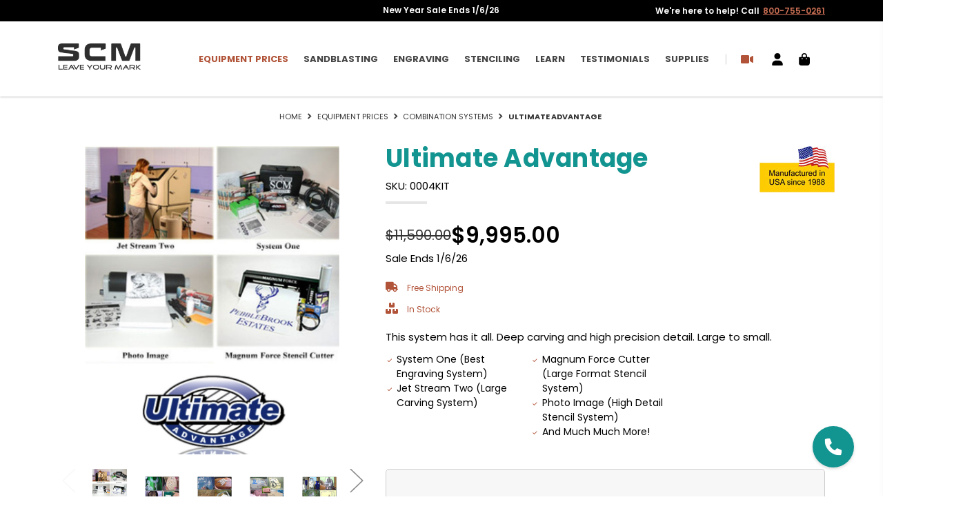

--- FILE ---
content_type: text/html; charset=UTF-8
request_url: https://scmsysteminc.com/ultimate-advantage/
body_size: 34765
content:


<!DOCTYPE html>
<html class="no-js" lang="en">
    <head>
        <title>Ultimate Advantage - SCM Systems</title>
        <link rel="dns-prefetch preconnect" href="https://cdn11.bigcommerce.com/s-w3ae5kqg4l" crossorigin>
        <meta property="product:price:amount" content="9995" /><meta property="product:price:currency" content="USD" /><meta property="og:price:standard_amount" content="11590" /><meta property="og:url" content="https://scmsysteminc.com/ultimate-advantage/" /><meta property="og:site_name" content="SCM Systems" /><meta name="keywords" content="stone engraving, stone engraving equipment, stone carving tools, engraving tools and equipment, glass etching, sandblasting, cutlery engraving, etching, high speed engraver, wood carving, scrimshaw, engraving equipment, egg art, inlay work, custom woodstock engravings, custom wood carvings, engraving crafts, glass etching equipment, SCM, start your own business"><link rel='canonical' href='https://scmsysteminc.com/ultimate-advantage/' /><meta name='platform' content='bigcommerce.stencil' /><meta property="og:type" content="product" />
<meta property="og:title" content="Ultimate Advantage" />
<meta property="og:description" content="SCM stone engraving and stone engraving tools and equipment, along with sandblasting equipment, cutlery engraving and glass etchings, engraving and carving systems, sandblasting, stone carvings, inlay work, woodstock carvings, egg art, engrave on antlers,  and start your own business with SCM&#039;s high speed engraver." />
<meta property="og:image" content="https://cdn11.bigcommerce.com/s-w3ae5kqg4l/products/462/images/1076/Ultimate_Logo_web__31903.1695240111.386.513.jpg?c=1" />
<meta property="pinterest:richpins" content="enabled" />
        
         

        <link rel="preload" fetchpriority="high" as="image" href="https://cdn11.bigcommerce.com/s-w3ae5kqg4l/stencil/b437aba0-9ef5-013b-fb57-52ac521ff1b7/e/b04342e0-a363-013d-2c11-6e2385577da4/img/scm/scm_logo.png" type="image/png">

        <link href="https://cdn11.bigcommerce.com/s-w3ae5kqg4l/product_images/favicon2.png" rel="shortcut icon">
        <meta name="viewport" content="width=device-width, initial-scale=1">
        
        <script>
            document.documentElement.className = document.documentElement.className.replace('no-js', 'js');
        </script>

        <script>
    function browserSupportsAllFeatures() {
        return window.Promise
            && window.fetch
            && window.URL
            && window.URLSearchParams
            && window.WeakMap
            // object-fit support
            && ('objectFit' in document.documentElement.style);
    }

    function loadScript(src) {
        var js = document.createElement('script');
        js.src = src;
        js.onerror = function () {
            console.error('Failed to load polyfill script ' + src);
        };
        document.head.appendChild(js);
    }

    if (!browserSupportsAllFeatures()) {
        loadScript('https://cdn11.bigcommerce.com/s-w3ae5kqg4l/stencil/b437aba0-9ef5-013b-fb57-52ac521ff1b7/e/b04342e0-a363-013d-2c11-6e2385577da4/dist/theme-bundle.polyfills.js');
    }
</script>
        <script>window.consentManagerTranslations = `{"locale":"en","locales":{"consent_manager.data_collection_warning":"en","consent_manager.accept_all_cookies":"en","consent_manager.gdpr_settings":"en","consent_manager.data_collection_preferences":"en","consent_manager.manage_data_collection_preferences":"en","consent_manager.use_data_by_cookies":"en","consent_manager.data_categories_table":"en","consent_manager.allow":"en","consent_manager.accept":"en","consent_manager.deny":"en","consent_manager.dismiss":"en","consent_manager.reject_all":"en","consent_manager.category":"en","consent_manager.purpose":"en","consent_manager.functional_category":"en","consent_manager.functional_purpose":"en","consent_manager.analytics_category":"en","consent_manager.analytics_purpose":"en","consent_manager.targeting_category":"en","consent_manager.advertising_category":"en","consent_manager.advertising_purpose":"en","consent_manager.essential_category":"en","consent_manager.esential_purpose":"en","consent_manager.yes":"en","consent_manager.no":"en","consent_manager.not_available":"en","consent_manager.cancel":"en","consent_manager.save":"en","consent_manager.back_to_preferences":"en","consent_manager.close_without_changes":"en","consent_manager.unsaved_changes":"en","consent_manager.by_using":"en","consent_manager.agree_on_data_collection":"en","consent_manager.change_preferences":"en","consent_manager.cancel_dialog_title":"en","consent_manager.privacy_policy":"en","consent_manager.allow_category_tracking":"en","consent_manager.disallow_category_tracking":"en"},"translations":{"consent_manager.data_collection_warning":"We use cookies (and other similar technologies) to collect data to improve your shopping experience.","consent_manager.accept_all_cookies":"Accept All Cookies","consent_manager.gdpr_settings":"Settings","consent_manager.data_collection_preferences":"Website Data Collection Preferences","consent_manager.manage_data_collection_preferences":"Manage Website Data Collection Preferences","consent_manager.use_data_by_cookies":" uses data collected by cookies and JavaScript libraries to improve your shopping experience.","consent_manager.data_categories_table":"The table below outlines how we use this data by category. To opt out of a category of data collection, select 'No' and save your preferences.","consent_manager.allow":"Allow","consent_manager.accept":"Accept","consent_manager.deny":"Deny","consent_manager.dismiss":"Dismiss","consent_manager.reject_all":"Reject all","consent_manager.category":"Category","consent_manager.purpose":"Purpose","consent_manager.functional_category":"Functional","consent_manager.functional_purpose":"Enables enhanced functionality, such as videos and live chat. If you do not allow these, then some or all of these functions may not work properly.","consent_manager.analytics_category":"Analytics","consent_manager.analytics_purpose":"Provide statistical information on site usage, e.g., web analytics so we can improve this website over time.","consent_manager.targeting_category":"Targeting","consent_manager.advertising_category":"Advertising","consent_manager.advertising_purpose":"Used to create profiles or personalize content to enhance your shopping experience.","consent_manager.essential_category":"Essential","consent_manager.esential_purpose":"Essential for the site and any requested services to work, but do not perform any additional or secondary function.","consent_manager.yes":"Yes","consent_manager.no":"No","consent_manager.not_available":"N/A","consent_manager.cancel":"Cancel","consent_manager.save":"Save","consent_manager.back_to_preferences":"Back to Preferences","consent_manager.close_without_changes":"You have unsaved changes to your data collection preferences. Are you sure you want to close without saving?","consent_manager.unsaved_changes":"You have unsaved changes","consent_manager.by_using":"By using our website, you're agreeing to our","consent_manager.agree_on_data_collection":"By using our website, you're agreeing to the collection of data as described in our ","consent_manager.change_preferences":"You can change your preferences at any time","consent_manager.cancel_dialog_title":"Are you sure you want to cancel?","consent_manager.privacy_policy":"Privacy Policy","consent_manager.allow_category_tracking":"Allow [CATEGORY_NAME] tracking","consent_manager.disallow_category_tracking":"Disallow [CATEGORY_NAME] tracking"}}`;</script>

        <script>
            window.lazySizesConfig = window.lazySizesConfig || {};
            window.lazySizesConfig.loadMode = 1;
        </script>
        <script async src="https://cdn11.bigcommerce.com/s-w3ae5kqg4l/stencil/b437aba0-9ef5-013b-fb57-52ac521ff1b7/e/b04342e0-a363-013d-2c11-6e2385577da4/dist/theme-bundle.head_async.js"></script>

        

        <link rel="preload" href="https://cdn11.bigcommerce.com/s-w3ae5kqg4l/stencil/b437aba0-9ef5-013b-fb57-52ac521ff1b7/e/b04342e0-a363-013d-2c11-6e2385577da4/dist/theme-bundle.font.js" as="script">
        <script async src="https://cdn11.bigcommerce.com/s-w3ae5kqg4l/stencil/b437aba0-9ef5-013b-fb57-52ac521ff1b7/e/b04342e0-a363-013d-2c11-6e2385577da4/dist/theme-bundle.font.js"></script>

        <link data-stencil-stylesheet href="https://cdn11.bigcommerce.com/s-w3ae5kqg4l/stencil/b437aba0-9ef5-013b-fb57-52ac521ff1b7/e/b04342e0-a363-013d-2c11-6e2385577da4/css/theme-2e4267a0-c8aa-013e-bc50-12ecaa163e4b.css" rel="stylesheet">

        <!-- Start Tracking Code for analytics_googleanalytics4 -->

<script data-cfasync="false" src="https://cdn11.bigcommerce.com/shared/js/google_analytics4_bodl_subscribers-358423becf5d870b8b603a81de597c10f6bc7699.js" integrity="sha256-gtOfJ3Avc1pEE/hx6SKj/96cca7JvfqllWA9FTQJyfI=" crossorigin="anonymous"></script>
<script data-cfasync="false">
  (function () {
    window.dataLayer = window.dataLayer || [];

    function gtag(){
        dataLayer.push(arguments);
    }

    function initGA4(event) {
         function setupGtag() {
            function configureGtag() {
                gtag('js', new Date());
                gtag('set', 'developer_id.dMjk3Nj', true);
                gtag('config', 'G-JGXQW35TVE');
            }

            var script = document.createElement('script');

            script.src = 'https://www.googletagmanager.com/gtag/js?id=G-JGXQW35TVE';
            script.async = true;
            script.onload = configureGtag;

            document.head.appendChild(script);
        }

        setupGtag();

        if (typeof subscribeOnBodlEvents === 'function') {
            subscribeOnBodlEvents('G-JGXQW35TVE', false);
        }

        window.removeEventListener(event.type, initGA4);
    }

    

    var eventName = document.readyState === 'complete' ? 'consentScriptsLoaded' : 'DOMContentLoaded';
    window.addEventListener(eventName, initGA4, false);
  })()
</script>

<!-- End Tracking Code for analytics_googleanalytics4 -->


<script src="https://www.google.com/recaptcha/api.js" async defer></script>
<script type="text/javascript">
var BCData = {"product_attributes":{"sku":"0004KIT","upc":null,"mpn":null,"gtin":null,"weight":null,"base":true,"image":null,"price":{"without_tax":{"formatted":"$9,995.00","value":9995,"currency":"USD"},"tax_label":"Tax","sale_price_without_tax":{"formatted":"$9,995.00","value":9995,"currency":"USD"},"non_sale_price_without_tax":{"formatted":"$11,590.00","value":11590,"currency":"USD"}},"stock":null,"instock":true,"stock_message":null,"purchasable":true,"purchasing_message":null,"call_for_price_message":null}};
</script>

 <script data-cfasync="false" src="https://microapps.bigcommerce.com/bodl-events/1.9.4/index.js" integrity="sha256-Y0tDj1qsyiKBRibKllwV0ZJ1aFlGYaHHGl/oUFoXJ7Y=" nonce="" crossorigin="anonymous"></script>
 <script data-cfasync="false" nonce="">

 (function() {
    function decodeBase64(base64) {
       const text = atob(base64);
       const length = text.length;
       const bytes = new Uint8Array(length);
       for (let i = 0; i < length; i++) {
          bytes[i] = text.charCodeAt(i);
       }
       const decoder = new TextDecoder();
       return decoder.decode(bytes);
    }
    window.bodl = JSON.parse(decodeBase64("[base64]"));
 })()

 </script>

<script nonce="">
(function () {
    var xmlHttp = new XMLHttpRequest();

    xmlHttp.open('POST', 'https://bes.gcp.data.bigcommerce.com/nobot');
    xmlHttp.setRequestHeader('Content-Type', 'application/json');
    xmlHttp.send('{"store_id":"1002221909","timezone_offset":"-5.0","timestamp":"2026-01-18T09:26:01.42444800Z","visit_id":"f02616b2-1e08-41f6-bc24-de0b82face43","channel_id":1}');
})();
</script>


        <!--
<link rel="preconnect" href="https://fonts.googleapis.com">
-->

<link rel="preconnect" href="https://fonts.gstatic.com" crossorigin>

<!--
<link href="https://fonts.googleapis.com/css2?family=Poppins:wght@300;400;600;700&family=Shadows+Into+Light&family=Playfair+Display&display=swap" rel="stylesheet">
-->
<style>
    /* cyrillic */
    @font-face {
        font-family: 'Playfair Display';
        font-style: normal;
        font-weight: 400;
        font-display: swap;
        src: url(https://fonts.gstatic.com/s/playfairdisplay/v30/nuFvD-vYSZviVYUb_rj3ij__anPXJzDwcbmjWBN2PKdFvXDTbtPY_Q.woff2) format('woff2');
        unicode-range: U+0301, U+0400-045F, U+0490-0491, U+04B0-04B1, U+2116;
    }
    /* vietnamese */
    @font-face {
        font-family: 'Playfair Display';
        font-style: normal;
        font-weight: 400;
        font-display: swap;
        src: url(https://fonts.gstatic.com/s/playfairdisplay/v30/nuFvD-vYSZviVYUb_rj3ij__anPXJzDwcbmjWBN2PKdFvXDYbtPY_Q.woff2) format('woff2');
        unicode-range: U+0102-0103, U+0110-0111, U+0128-0129, U+0168-0169, U+01A0-01A1, U+01AF-01B0, U+1EA0-1EF9, U+20AB;
    }
    /* latin-ext */
    @font-face {
        font-family: 'Playfair Display';
        font-style: normal;
        font-weight: 400;
        font-display: swap;
        src: url(https://fonts.gstatic.com/s/playfairdisplay/v30/nuFvD-vYSZviVYUb_rj3ij__anPXJzDwcbmjWBN2PKdFvXDZbtPY_Q.woff2) format('woff2');
        unicode-range: U+0100-024F, U+0259, U+1E00-1EFF, U+2020, U+20A0-20AB, U+20AD-20CF, U+2113, U+2C60-2C7F, U+A720-A7FF;
    }
    /* latin */
    @font-face {
        font-family: 'Playfair Display';
        font-style: normal;
        font-weight: 400;
        font-display: swap;
        src: url(https://fonts.gstatic.com/s/playfairdisplay/v30/nuFvD-vYSZviVYUb_rj3ij__anPXJzDwcbmjWBN2PKdFvXDXbtM.woff2) format('woff2');
        unicode-range: U+0000-00FF, U+0131, U+0152-0153, U+02BB-02BC, U+02C6, U+02DA, U+02DC, U+2000-206F, U+2074, U+20AC, U+2122, U+2191, U+2193, U+2212, U+2215, U+FEFF, U+FFFD;
    }
    /* devanagari */
    @font-face {
        font-family: 'Poppins';
        font-style: normal;
        font-weight: 300;
        font-display: swap;
        src: url(https://fonts.gstatic.com/s/poppins/v20/pxiByp8kv8JHgFVrLDz8Z11lFc-K.woff2) format('woff2');
        unicode-range: U+0900-097F, U+1CD0-1CF6, U+1CF8-1CF9, U+200C-200D, U+20A8, U+20B9, U+25CC, U+A830-A839, U+A8E0-A8FB;
    }
    /* latin-ext */
    @font-face {
        font-family: 'Poppins';
        font-style: normal;
        font-weight: 300;
        font-display: swap;
        src: url(https://fonts.gstatic.com/s/poppins/v20/pxiByp8kv8JHgFVrLDz8Z1JlFc-K.woff2) format('woff2');
        unicode-range: U+0100-024F, U+0259, U+1E00-1EFF, U+2020, U+20A0-20AB, U+20AD-20CF, U+2113, U+2C60-2C7F, U+A720-A7FF;
    }
    /* latin */
    @font-face {
        font-family: 'Poppins';
        font-style: normal;
        font-weight: 300;
        font-display: swap;
        src: url(https://fonts.gstatic.com/s/poppins/v20/pxiByp8kv8JHgFVrLDz8Z1xlFQ.woff2) format('woff2');
        unicode-range: U+0000-00FF, U+0131, U+0152-0153, U+02BB-02BC, U+02C6, U+02DA, U+02DC, U+2000-206F, U+2074, U+20AC, U+2122, U+2191, U+2193, U+2212, U+2215, U+FEFF, U+FFFD;
    }
    /* devanagari */
    @font-face {
        font-family: 'Poppins';
        font-style: normal;
        font-weight: 400;
        font-display: swap;
        src: url(https://fonts.gstatic.com/s/poppins/v20/pxiEyp8kv8JHgFVrJJbecmNE.woff2) format('woff2');
        unicode-range: U+0900-097F, U+1CD0-1CF6, U+1CF8-1CF9, U+200C-200D, U+20A8, U+20B9, U+25CC, U+A830-A839, U+A8E0-A8FB;
    }
    /* latin-ext */
    @font-face {
        font-family: 'Poppins';
        font-style: normal;
        font-weight: 400;
        font-display: swap;
        src: url(https://fonts.gstatic.com/s/poppins/v20/pxiEyp8kv8JHgFVrJJnecmNE.woff2) format('woff2');
        unicode-range: U+0100-024F, U+0259, U+1E00-1EFF, U+2020, U+20A0-20AB, U+20AD-20CF, U+2113, U+2C60-2C7F, U+A720-A7FF;
    }
    /* latin */
    @font-face {
        font-family: 'Poppins';
        font-style: normal;
        font-weight: 400;
        font-display: swap;
        src: url(https://fonts.gstatic.com/s/poppins/v20/pxiEyp8kv8JHgFVrJJfecg.woff2) format('woff2');
        unicode-range: U+0000-00FF, U+0131, U+0152-0153, U+02BB-02BC, U+02C6, U+02DA, U+02DC, U+2000-206F, U+2074, U+20AC, U+2122, U+2191, U+2193, U+2212, U+2215, U+FEFF, U+FFFD;
    }
    /* devanagari */
    @font-face {
        font-family: 'Poppins';
        font-style: normal;
        font-weight: 600;
        font-display: swap;
        src: url(https://fonts.gstatic.com/s/poppins/v20/pxiByp8kv8JHgFVrLEj6Z11lFc-K.woff2) format('woff2');
        unicode-range: U+0900-097F, U+1CD0-1CF6, U+1CF8-1CF9, U+200C-200D, U+20A8, U+20B9, U+25CC, U+A830-A839, U+A8E0-A8FB;
    }
    /* latin-ext */
    @font-face {
        font-family: 'Poppins';
        font-style: normal;
        font-weight: 600;
        font-display: swap;
        src: url(https://fonts.gstatic.com/s/poppins/v20/pxiByp8kv8JHgFVrLEj6Z1JlFc-K.woff2) format('woff2');
        unicode-range: U+0100-024F, U+0259, U+1E00-1EFF, U+2020, U+20A0-20AB, U+20AD-20CF, U+2113, U+2C60-2C7F, U+A720-A7FF;
    }
    /* latin */
    @font-face {
        font-family: 'Poppins';
        font-style: normal;
        font-weight: 600;
        font-display: swap;
        src: url(https://fonts.gstatic.com/s/poppins/v20/pxiByp8kv8JHgFVrLEj6Z1xlFQ.woff2) format('woff2');
        unicode-range: U+0000-00FF, U+0131, U+0152-0153, U+02BB-02BC, U+02C6, U+02DA, U+02DC, U+2000-206F, U+2074, U+20AC, U+2122, U+2191, U+2193, U+2212, U+2215, U+FEFF, U+FFFD;
    }
    /* devanagari */
    @font-face {
        font-family: 'Poppins';
        font-style: normal;
        font-weight: 700;
        font-display: swap;
        src: url(https://fonts.gstatic.com/s/poppins/v20/pxiByp8kv8JHgFVrLCz7Z11lFc-K.woff2) format('woff2');
        unicode-range: U+0900-097F, U+1CD0-1CF6, U+1CF8-1CF9, U+200C-200D, U+20A8, U+20B9, U+25CC, U+A830-A839, U+A8E0-A8FB;
    }
    /* latin-ext */
    @font-face {
        font-family: 'Poppins';
        font-style: normal;
        font-weight: 700;
        font-display: swap;
        src: url(https://fonts.gstatic.com/s/poppins/v20/pxiByp8kv8JHgFVrLCz7Z1JlFc-K.woff2) format('woff2');
        unicode-range: U+0100-024F, U+0259, U+1E00-1EFF, U+2020, U+20A0-20AB, U+20AD-20CF, U+2113, U+2C60-2C7F, U+A720-A7FF;
    }
    /* latin */
    @font-face {
        font-family: 'Poppins';
        font-style: normal;
        font-weight: 700;
        font-display: swap;
        src: url(https://fonts.gstatic.com/s/poppins/v20/pxiByp8kv8JHgFVrLCz7Z1xlFQ.woff2) format('woff2');
        unicode-range: U+0000-00FF, U+0131, U+0152-0153, U+02BB-02BC, U+02C6, U+02DA, U+02DC, U+2000-206F, U+2074, U+20AC, U+2122, U+2191, U+2193, U+2212, U+2215, U+FEFF, U+FFFD;
    }
    /* latin */
    @font-face {
        font-family: 'Shadows Into Light';
        font-style: normal;
        font-weight: 400;
        font-display: swap;
        src: url(https://fonts.gstatic.com/s/shadowsintolight/v15/UqyNK9UOIntux_czAvDQx_ZcHqZXBNQzdcD5.woff2) format('woff2');
        unicode-range: U+0000-00FF, U+0131, U+0152-0153, U+02BB-02BC, U+02C6, U+02DA, U+02DC, U+2000-206F, U+2074, U+20AC, U+2122, U+2191, U+2193, U+2212, U+2215, U+FEFF, U+FFFD;
    }
</style>
        
        
        <link href="//cdn.jsdelivr.net/npm/glightbox/dist/css/glightbox.min.css" rel="stylesheet" type="text/css" fetchpriority="high" />
    </head>

    <body class="overflow-x-hidden pages-product ">
        <svg data-src="https://cdn11.bigcommerce.com/s-w3ae5kqg4l/stencil/b437aba0-9ef5-013b-fb57-52ac521ff1b7/e/b04342e0-a363-013d-2c11-6e2385577da4/img/icon-sprite.svg" class="icons-svg-sprite"></svg>

        <header class="header position-sticky z-10" id="header" role="banner">
    <div data-content-region="top_banner--global"><div data-layout-id="5a93daba-29b9-425f-8dde-7e549c1059ad">       <div data-sub-layout-container="8799cab0-cbdf-49d1-a2ac-fa50ed8f3793" data-layout-name="Layout">
    <style data-container-styling="8799cab0-cbdf-49d1-a2ac-fa50ed8f3793">
        [data-sub-layout-container="8799cab0-cbdf-49d1-a2ac-fa50ed8f3793"] {
            box-sizing: border-box;
            display: flex;
            flex-wrap: wrap;
            z-index: 0;
            position: relative;
            height: ;
            padding-top: 0px;
            padding-right: 0px;
            padding-bottom: 0px;
            padding-left: 0px;
            margin-top: 0px;
            margin-right: 0px;
            margin-bottom: 0px;
            margin-left: 0px;
            border-width: 0px;
            border-style: solid;
            border-color: #333333;
        }

        [data-sub-layout-container="8799cab0-cbdf-49d1-a2ac-fa50ed8f3793"]:after {
            display: block;
            position: absolute;
            top: 0;
            left: 0;
            bottom: 0;
            right: 0;
            background-size: cover;
            z-index: auto;
        }
    </style>

    <div data-sub-layout="7c5c342e-bff7-4bdc-829c-99522ab45f96">
        <style data-column-styling="7c5c342e-bff7-4bdc-829c-99522ab45f96">
            [data-sub-layout="7c5c342e-bff7-4bdc-829c-99522ab45f96"] {
                display: flex;
                flex-direction: column;
                box-sizing: border-box;
                flex-basis: 100%;
                max-width: 100%;
                z-index: 0;
                position: relative;
                height: ;
                padding-top: 0px;
                padding-right: 10.5px;
                padding-bottom: 0px;
                padding-left: 10.5px;
                margin-top: 0px;
                margin-right: 0px;
                margin-bottom: 0px;
                margin-left: 0px;
                border-width: 0px;
                border-style: solid;
                border-color: #333333;
                justify-content: center;
            }
            [data-sub-layout="7c5c342e-bff7-4bdc-829c-99522ab45f96"]:after {
                display: block;
                position: absolute;
                top: 0;
                left: 0;
                bottom: 0;
                right: 0;
                background-size: cover;
                z-index: auto;
            }
            @media only screen and (max-width: 700px) {
                [data-sub-layout="7c5c342e-bff7-4bdc-829c-99522ab45f96"] {
                    flex-basis: 100%;
                    max-width: 100%;
                }
            }
        </style>
        <div data-widget-id="c90033bf-0a46-4a47-8f93-3e72a376abaa" data-placement-id="75ad6cef-a70c-4dc2-ac91-5868768c6914" data-placement-status="ACTIVE"><div class="full-view bg-b p-y-quarter "><div class="container"><div class="row flex justify-content-between"><div class="col-4 flex-grow-1 m-b-0 d-none d-inline-block-lg"></div><div class="col-7 col-lg-4 flex-grow-1 m-b-0 text-center-lg position-relative"><span class="width-100 position-absolute position-vertical-center position-center-lg animate-opacity font-semibold font-tiny" data-rotating-message="1" style="color:#ffffff;">New Year Sale Ends 1/6/26</span></div><div class="col-5 col-lg-4 flex-grow-1 m-b-0 text-right"><span class="d-none d-inline-block-lg font-tiny font-semibold" style="color:#ffffff;">We're here to help!</span><span class="d-none d-inline-block-xs font-tiny font-semibold" style="color:#ffffff;">&nbsp;Call </span><a class="font-tiny font-semibold !color-primary-light" style="margin-left:5px;" href="tel:800-755-0261">800-755-0261</a></div></div></div></div></div>
    </div>
</div>

</div></div>
    <div class="header-container container d-flex justify-content-between align-items-center">
        <div class="logo-container">
            <h1 class="header-logo header-logo--center">
                <a href="https://scmsysteminc.com/" class="header-logo__link" data-header-logo-link>
    <div class="header-logo-image-container">
            <img class="lazyload header-logo-image"
                style="filter: invert(85%) sepia() saturate(0%) hue-rotate(0deg);"
                data-src="https://cdn11.bigcommerce.com/s-w3ae5kqg4l/stencil/b437aba0-9ef5-013b-fb57-52ac521ff1b7/e/b04342e0-a363-013d-2c11-6e2385577da4/img/scm/scm_logo.png"
                alt="SCM Systems"
                title="SCM Systems">
    </div>
</a>
            </h1>
        </div>

        <div class="navPages-wrapper d-flex justify-content-center align-items-center">
            <div class="navPages-container" id="menu" data-menu>
                <nav class="navPages">
    <ul class="navPages-list flex flex-wrap">

                <li class="navPages-item navPages-item-page">
    
    

    <a class="navPages-action has-subMenu activePage"
        href="https://scmsysteminc.com/equipment-prices/"
        data-collapsible="navPages-Systems"
        >
            Equipment Prices
            <i class="icon navPages-action-moreIcon" aria-hidden="true">
                <svg><use xlink:href="#icon-chevron-down" /></svg>
            </i>
    </a>
    <div class="navPage-subMenu" id="navPages-Systems" aria-hidden="true" tabindex="-1">
        <ul class="navPage-subMenu-list">
            <li class="navPage-subMenu-item">
                <a class="navPage-subMenu-action navPages-action activePage" href="/equipment-prices/" aria-label="Equipment Prices">
                    Equipment Prices
                </a>
            </li>
            <li class="navPage-subMenu-item">
                <a class="navPage-subMenu-action navPages-action" href="/which-system-is-right-for-me/" aria-label="Which System is Right for Me?">
                    Which System is Right for Me?
                    <span class="badge-tip ">Start Here</span>
                </a>
            </li>
        </ul>
    </div>
</li>
                <li class="navPages-item flex-order-1">
                    <a class="navPages-action has-subMenu"
   href="https://scmsysteminc.com/supplies/"
   data-collapsible="navPages-46"
>
    Supplies
    <i class="icon navPages-action-moreIcon" aria-hidden="true">
        <svg><use xlink:href="#icon-chevron-down" /></svg>
    </i>
</a>
<div class="navPage-subMenu" id="navPages-46" aria-hidden="true" tabindex="-1">
    <ul class="navPage-subMenu-list">
            <li class="navPage-subMenu-item">
                    <a class="navPage-subMenu-action navPages-action has-subMenu"
                       href="https://scmsysteminc.com/supplies/artwork/"
                       aria-label="Artwork"
                    >
                        Artwork
                        <span class="collapsible-icon-wrapper"
                            data-collapsible="navPages-43"
                            data-collapsible-disabled-breakpoint="medium"
                            data-collapsible-disabled-state="open"
                            data-collapsible-enabled-state="closed"
                        >
                            <i class="icon navPages-action-moreIcon" aria-hidden="true">
                                <svg><use xlink:href="#icon-chevron-down" /></svg>
                            </i>
                        </span>
                    </a>
                    <ul class="navPage-childList" id="navPages-43">
                        <li class="navPage-childList-item">
                            <a class="navPage-childList-action navPages-action"
                               href="https://scmsysteminc.com/supplies/artwork/engraving-artwork/"
                               aria-label="Engraving Artwork"
                            >
                                Engraving Artwork
                            </a>
                        </li>
                        <li class="navPage-childList-item">
                            <a class="navPage-childList-action navPages-action"
                               href="https://scmsysteminc.com/supplies/artwork/jet-stream-artwork/"
                               aria-label="Jet Stream Artwork"
                            >
                                Jet Stream Artwork
                            </a>
                        </li>
                    </ul>
            </li>
            <li class="navPage-subMenu-item">
                    <a class="navPage-subMenu-action navPages-action"
                       href="https://scmsysteminc.com/supplies/jet-stream-one-supplies/"
                       aria-label="Jet Stream One Supplies"
                    >
                        Jet Stream One Supplies
                    </a>
            </li>
            <li class="navPage-subMenu-item">
                    <a class="navPage-subMenu-action navPages-action"
                       href="https://scmsysteminc.com/supplies/jet-stream-two-advantage-supplies/"
                       aria-label="Jet Stream Two/Advantage Supplies"
                    >
                        Jet Stream Two/Advantage Supplies
                    </a>
            </li>
            <li class="navPage-subMenu-item">
                    <a class="navPage-subMenu-action navPages-action"
                       href="https://scmsysteminc.com/supplies/premium-high-speed-bits-burrs/"
                       aria-label="Premium High Speed Bits &amp; Burrs"
                    >
                        Premium High Speed Bits &amp; Burrs
                    </a>
            </li>
            <li class="navPage-subMenu-item">
                    <a class="navPage-subMenu-action navPages-action"
                       href="https://scmsysteminc.com/supplies/engraving-training-videos/"
                       aria-label="Engraving Training Videos"
                    >
                        Engraving Training Videos
                    </a>
            </li>
            <li class="navPage-subMenu-item">
                    <a class="navPage-subMenu-action navPages-action"
                       href="https://scmsysteminc.com/catalog/engraving-supplies/"
                       aria-label="Engraving Supplies"
                    >
                        Engraving Supplies
                    </a>
            </li>
    </ul>
</div>
                </li>
            
                 <li class="navPages-item navPages-item-page">
                        <a class="navPages-action has-subMenu"
   href="https://scmsysteminc.com/jet-stream/"
   data-collapsible="navPages-Sandblasting"
>
    Sandblasting
    <i class="icon navPages-action-moreIcon" aria-hidden="true">
        <svg><use xlink:href="#icon-chevron-down" /></svg>
    </i>
</a>
<div class="navPage-subMenu" id="navPages-Sandblasting" aria-hidden="true" tabindex="-1">
    <ul class="navPage-subMenu-list">
            <li class="navPage-subMenu-item">
                    <a class="navPage-subMenu-action navPages-action"
                       href="https://scmsysteminc.com/introducing-jet-stream-one/"
                       aria-label="Jet Stream One"
                    >
                        Jet Stream One
                    </a>
            </li>
            <li class="navPage-subMenu-item">
                    <a class="navPage-subMenu-action navPages-action"
                       href="https://scmsysteminc.com/introducing-jet-stream-advantage/"
                       aria-label="Jet Stream Advantage"
                    >
                        Jet Stream Advantage
                    </a>
            </li>
    </ul>
</div>
                 </li>
                 <li class="navPages-item navPages-item-page">
                        <a  class="navPages-action"
                            href="https://scmsysteminc.com/engraving/"
                            aria-label="Engraving"
                        >
                            Engraving
                        </a>
                 </li>
                 <li class="navPages-item navPages-item-page">
                        <a class="navPages-action has-subMenu"
   href="https://scmsysteminc.com/stenciling/"
   data-collapsible="navPages-Stenciling"
>
    Stenciling
    <i class="icon navPages-action-moreIcon" aria-hidden="true">
        <svg><use xlink:href="#icon-chevron-down" /></svg>
    </i>
</a>
<div class="navPage-subMenu" id="navPages-Stenciling" aria-hidden="true" tabindex="-1">
    <ul class="navPage-subMenu-list">
            <li class="navPage-subMenu-item">
                    <a class="navPage-subMenu-action navPages-action"
                       href="https://scmsysteminc.com/engraving-stenciling-process/"
                       aria-label="Engraving Stenciling Process"
                    >
                        Engraving Stenciling Process
                    </a>
            </li>
            <li class="navPage-subMenu-item">
                    <a class="navPage-subMenu-action navPages-action"
                       href="https://scmsysteminc.com/magnum-force-stencil-cutter/"
                       aria-label="Magnum Force Cutter"
                    >
                        Magnum Force Cutter
                    </a>
            </li>
            <li class="navPage-subMenu-item">
                    <a class="navPage-subMenu-action navPages-action"
                       href="https://scmsysteminc.com/photo-image-stenciling-system/"
                       aria-label="Photo Image Stenciling System"
                    >
                        Photo Image Stenciling System
                    </a>
            </li>
    </ul>
</div>
                 </li>
                 <li class="navPages-item navPages-item-page">
                        <a class="navPages-action has-subMenu"
   href="https://scmsysteminc.com/learn/"
   data-collapsible="navPages-Learn"
>
    Learn
    <i class="icon navPages-action-moreIcon" aria-hidden="true">
        <svg><use xlink:href="#icon-chevron-down" /></svg>
    </i>
</a>
<div class="navPage-subMenu" id="navPages-Learn" aria-hidden="true" tabindex="-1">
    <ul class="navPage-subMenu-list">
            <li class="navPage-subMenu-item">
                    <a class="navPage-subMenu-action navPages-action"
                       href="https://scmsysteminc.com/business-potential/"
                       aria-label="Business Potential"
                    >
                        Business Potential
                    </a>
            </li>
            <li class="navPage-subMenu-item">
                    <a class="navPage-subMenu-action navPages-action"
                       href="https://scmsysteminc.com/stone-engraver/"
                       aria-label="Stone Engraver"
                    >
                        Stone Engraver
                    </a>
            </li>
            <li class="navPage-subMenu-item">
                    <a class="navPage-subMenu-action navPages-action"
                       href="https://scmsysteminc.com/laser-engraver-comparison/"
                       aria-label="Laser Engraver Comparison"
                    >
                        Laser Engraver Comparison
                    </a>
            </li>
            <li class="navPage-subMenu-item">
                    <a class="navPage-subMenu-action navPages-action"
                       href="https://scmsysteminc.com/watch-videos/"
                       aria-label="Watch Videos"
                    >
                        Watch Videos
                    </a>
            </li>
            <li class="navPage-subMenu-item">
                    <a class="navPage-subMenu-action navPages-action"
                       href="https://scmsysteminc.com/photo-gallery/"
                       aria-label="Photo Gallery"
                    >
                        Photo Gallery
                    </a>
            </li>
    </ul>
</div>
                 </li>
                 <li class="navPages-item navPages-item-page">
                        <a  class="navPages-action"
                            href="https://scmsysteminc.com/testimonials/"
                            aria-label="Testimonials"
                        >
                            Testimonials
                        </a>
                 </li>

    </ul>
    <ul class="navPages-list navPages-list--user">
            <li class="navPages-item">
                <a class="navPages-action"
                   href="/login.php"
                   aria-label="Sign in"
                   rel="nofollow"
                >
                    Sign in
                </a>
                    or
                    <a class="navPages-action"
                       href="/login.php?action&#x3D;create_account"
                       aria-label="Register"
                       rel="nofollow"
                    >
                        Register
                    </a>
            </li>
    </ul>
</nav>
            </div>
            <nav class="navUser">
        
    <ul class="navUser-section navUser-section--alt d-flex flex-wrap flex-nowrap-md">
        <li class="navUser-item width-auto-sm max-width-none-sm">
            <a class="navUser-action navUser-action--watchVideos font-bold text-decoration-none tooltip-block-parent"
               href="/watch-videos/"
               aria-label="Watch Our Video Demos!">
                <svg class="m-x-quarter m-l-0" fill="#b15338"><use xlink:href="#icon-fa-video"/></svg>
                <span class="navUser-text color-primary d-none d-inline-block-md lh-smallest tooltip-block">Watch Our Video Demos!</span>
                <span class="navUser-text color-primary d-none-md lh-smallest">Watch Videos</span>
            </a>
        </li>

        <!--<li class="navUser-item">
            <a class="navUser-action navUser-item--compare"
               href="/compare"
               data-compare-nav
               aria-label="Compare"
            >
                Compare <span class="countPill countPill--positive countPill--alt"></span>
            </a>
        </li>
        <li class="navUser-item">
            <button class="navUser-action navUser-action--quickSearch"
               type="button"
               id="quick-search-expand"
               data-search="quickSearch"
               aria-controls="quickSearch"
               aria-label="Search"
            >
                Search
            </button>
        </li>
        -->
        <li class="navUser-item navUser-item--account d-none d-inline-block-s">
                <a class="navUser-action no-link"
                   href="/login.php"
                   rel="nofollow"
                   aria-label="Sign in or Create an Account"
                >
                    <svg><use xlink:href="#icon-fa-user" /></svg>
                </a>
                <!--
                    <span class="navUser-or">or</span>
                    <a class="navUser-action"
                       href="/login.php?action&#x3D;create_account"
                       aria-label="Register"
                    >
                        Register
                    </a>
                -->
        </li>
        <li class="navUser-item navUser-item--cart">
            <a class="navUser-action"
               data-cart-preview
               data-dropdown="cart-preview-dropdown"
               data-options="align:right"
               href="/cart.php"
               rel="nofollow"
               aria-label="Cart with 0 items"
            >
                <svg><use xlink:href="#icon-fa-bag-shopping" /></svg>
                <span class="navUser-item-cartLabel">Cart</span>
                <span class="countPill cart-quantity"></span>
            </a>

        </li>
    </ul>
    <div class="dropdown-menu" id="cart-preview-dropdown" data-dropdown-content aria-hidden="true"></div>
</nav>
            <a href="#" class="mobileMenu-toggle" data-mobile-menu-toggle="menu">
                <span class="mobileMenu-toggleIcon d-flex justify-content-center align-items-center">
                    <svg class="svg-w"><use xlink:href="#icon-fa-bars" /></svg>
                </span>
            </a>
        </div>
    </div>
    <div data-content-region="header_bottom--global"></div>
</header>
<div data-content-region="header_bottom"></div>
        <main class="body" id="main-content" role="main" data-currency-code="USD">
     
    <div class="container">
            <nav aria-label="Breadcrumb">
    <ol class="breadcrumbs !text-left m-y-single !text-center-md">
                <li class="breadcrumb ">
                    <a class="breadcrumb-label no-link text-upper"
                       href="
                        https://scmsysteminc.com/
                        "
                       
                    >
                        <span class="color-grey-dark">Home</span>
                            <svg class="svg-grey-dark" style="height:15px; width:15px; vertical-align:top;"><use xlink:href="#icon-chevron-right"/></svg>
                    </a>
                </li>
                <li class="breadcrumb ">
                    <a class="breadcrumb-label no-link text-upper"
                       href="
                        https://scmsysteminc.com/equipment-prices/
                        "
                       
                    >
                        <span class="color-grey-dark">Equipment Prices</span>
                            <svg class="svg-grey-dark" style="height:15px; width:15px; vertical-align:top;"><use xlink:href="#icon-chevron-right"/></svg>
                    </a>
                </li>
                <li class="breadcrumb ">
                    <a class="breadcrumb-label no-link text-upper"
                       href="
                        /equipment-prices/#combination
                        "
                       
                    >
                        <span class="color-grey-dark">Combination Systems</span>
                            <svg class="svg-grey-dark" style="height:15px; width:15px; vertical-align:top;"><use xlink:href="#icon-chevron-right"/></svg>
                    </a>
                </li>
                <li class="breadcrumb is-active">
                    <a class="breadcrumb-label no-link text-upper"
                       href="
                        https://scmsysteminc.com/ultimate-advantage/
                        "
                       aria-current="page"
                    >
                        <span class="color-grey-dark">Ultimate Advantage</span>
                    </a>
                </li>
    </ol>
</nav>

<script type="application/ld+json">
{
    "@context": "https://schema.org",
    "@type": "BreadcrumbList",
    "itemListElement":
    [
        {
            "@type": "ListItem",
            "position": 1,
            "item": {
                "@id": "https://scmsysteminc.com/",
                "name": "Home"
            }
        },
        {
            "@type": "ListItem",
            "position": 2,
            "item": {
                "@id": "https://scmsysteminc.com/equipment-prices/",
                "name": "Equipment Prices"
            }
        },
        {
            "@type": "ListItem",
            "position": 3,
            "item": {
                "@id": "https://scmsysteminc.com/catalog/equipment-prices/combination-systems/",
                "name": "Combination Systems"
            }
        },
        {
            "@type": "ListItem",
            "position": 4,
            "item": {
                "@id": "https://scmsysteminc.com/ultimate-advantage/",
                "name": "Ultimate Advantage"
            }
        }
    ]
}
</script>


    <div>
        <div class="productView"
>


    <div class="productView-images" data-image-gallery>
        <span
    data-carousel-content-change-message
    class="aria-description--hidden"
    aria-live="polite" 
    role="status"></span>
        <figure class="productView-image"
                data-image-gallery-main
                data-zoom-image="https://cdn11.bigcommerce.com/s-w3ae5kqg4l/images/stencil/1280x1280/products/462/1076/Ultimate_Logo_web__31903.1695240111.jpg?c=1"
                >
            <div class="productView-img-container">
                <!-- image zoom -->
                    <a href="https://cdn11.bigcommerce.com/s-w3ae5kqg4l/images/stencil/1280x1280/products/462/1076/Ultimate_Logo_web__31903.1695240111.jpg?c=1"
                        target="_blank">
                <img src="https://cdn11.bigcommerce.com/s-w3ae5kqg4l/images/stencil/500x659/products/462/1076/Ultimate_Logo_web__31903.1695240111.jpg?c=1" alt="Ultimate Advantage" title="Ultimate Advantage" data-sizes="auto"
srcset="https://cdn11.bigcommerce.com/s-w3ae5kqg4l/images/stencil/80w/products/462/1076/Ultimate_Logo_web__31903.1695240111.jpg?c=1 80w, https://cdn11.bigcommerce.com/s-w3ae5kqg4l/images/stencil/160w/products/462/1076/Ultimate_Logo_web__31903.1695240111.jpg?c=1 160w, https://cdn11.bigcommerce.com/s-w3ae5kqg4l/images/stencil/320w/products/462/1076/Ultimate_Logo_web__31903.1695240111.jpg?c=1 320w, https://cdn11.bigcommerce.com/s-w3ae5kqg4l/images/stencil/640w/products/462/1076/Ultimate_Logo_web__31903.1695240111.jpg?c=1 640w, https://cdn11.bigcommerce.com/s-w3ae5kqg4l/images/stencil/960w/products/462/1076/Ultimate_Logo_web__31903.1695240111.jpg?c=1 960w, https://cdn11.bigcommerce.com/s-w3ae5kqg4l/images/stencil/1280w/products/462/1076/Ultimate_Logo_web__31903.1695240111.jpg?c=1 1280w, https://cdn11.bigcommerce.com/s-w3ae5kqg4l/images/stencil/1920w/products/462/1076/Ultimate_Logo_web__31903.1695240111.jpg?c=1 1920w, https://cdn11.bigcommerce.com/s-w3ae5kqg4l/images/stencil/2560w/products/462/1076/Ultimate_Logo_web__31903.1695240111.jpg?c=1 2560w"

class=" productView-image--default"

data-main-image />
                    </a>
            </div>
        </figure>
        <ul class="productView-thumbnails" data-slick='{
                "infinite": false,
                "mobileFirst": true,
                "dots": false,
                "accessibility": false,
                "slidesToShow": 5,
                "slidesToScroll": 5
            }'>
                <li class="productView-thumbnail">
                    <a
                        class="productView-thumbnail-link"
                        href="https://cdn11.bigcommerce.com/s-w3ae5kqg4l/images/stencil/1280x1280/products/462/1076/Ultimate_Logo_web__31903.1695240111.jpg?c=1"
                        data-image-gallery-item
                        data-image-gallery-new-image-url="https://cdn11.bigcommerce.com/s-w3ae5kqg4l/images/stencil/500x659/products/462/1076/Ultimate_Logo_web__31903.1695240111.jpg?c=1"
                        data-image-gallery-new-image-srcset="https://cdn11.bigcommerce.com/s-w3ae5kqg4l/images/stencil/80w/products/462/1076/Ultimate_Logo_web__31903.1695240111.jpg?c=1 80w, https://cdn11.bigcommerce.com/s-w3ae5kqg4l/images/stencil/160w/products/462/1076/Ultimate_Logo_web__31903.1695240111.jpg?c=1 160w, https://cdn11.bigcommerce.com/s-w3ae5kqg4l/images/stencil/320w/products/462/1076/Ultimate_Logo_web__31903.1695240111.jpg?c=1 320w, https://cdn11.bigcommerce.com/s-w3ae5kqg4l/images/stencil/640w/products/462/1076/Ultimate_Logo_web__31903.1695240111.jpg?c=1 640w, https://cdn11.bigcommerce.com/s-w3ae5kqg4l/images/stencil/960w/products/462/1076/Ultimate_Logo_web__31903.1695240111.jpg?c=1 960w, https://cdn11.bigcommerce.com/s-w3ae5kqg4l/images/stencil/1280w/products/462/1076/Ultimate_Logo_web__31903.1695240111.jpg?c=1 1280w, https://cdn11.bigcommerce.com/s-w3ae5kqg4l/images/stencil/1920w/products/462/1076/Ultimate_Logo_web__31903.1695240111.jpg?c=1 1920w, https://cdn11.bigcommerce.com/s-w3ae5kqg4l/images/stencil/2560w/products/462/1076/Ultimate_Logo_web__31903.1695240111.jpg?c=1 2560w"
                        data-image-gallery-zoom-image-url="https://cdn11.bigcommerce.com/s-w3ae5kqg4l/images/stencil/1280x1280/products/462/1076/Ultimate_Logo_web__31903.1695240111.jpg?c=1"
                    >
                    <img src="https://cdn11.bigcommerce.com/s-w3ae5kqg4l/images/stencil/50x50/products/462/1076/Ultimate_Logo_web__31903.1695240111.jpg?c=1" alt="Ultimate Advantage" title="Ultimate Advantage" data-sizes="auto"
    srcset="https://cdn11.bigcommerce.com/s-w3ae5kqg4l/images/stencil/80w/products/462/1076/Ultimate_Logo_web__31903.1695240111.jpg?c=1"
data-srcset="https://cdn11.bigcommerce.com/s-w3ae5kqg4l/images/stencil/80w/products/462/1076/Ultimate_Logo_web__31903.1695240111.jpg?c=1 80w, https://cdn11.bigcommerce.com/s-w3ae5kqg4l/images/stencil/160w/products/462/1076/Ultimate_Logo_web__31903.1695240111.jpg?c=1 160w, https://cdn11.bigcommerce.com/s-w3ae5kqg4l/images/stencil/320w/products/462/1076/Ultimate_Logo_web__31903.1695240111.jpg?c=1 320w, https://cdn11.bigcommerce.com/s-w3ae5kqg4l/images/stencil/640w/products/462/1076/Ultimate_Logo_web__31903.1695240111.jpg?c=1 640w, https://cdn11.bigcommerce.com/s-w3ae5kqg4l/images/stencil/960w/products/462/1076/Ultimate_Logo_web__31903.1695240111.jpg?c=1 960w, https://cdn11.bigcommerce.com/s-w3ae5kqg4l/images/stencil/1280w/products/462/1076/Ultimate_Logo_web__31903.1695240111.jpg?c=1 1280w, https://cdn11.bigcommerce.com/s-w3ae5kqg4l/images/stencil/1920w/products/462/1076/Ultimate_Logo_web__31903.1695240111.jpg?c=1 1920w, https://cdn11.bigcommerce.com/s-w3ae5kqg4l/images/stencil/2560w/products/462/1076/Ultimate_Logo_web__31903.1695240111.jpg?c=1 2560w"

class="lazyload"

 />
                    </a>
                </li>
                <li class="productView-thumbnail">
                    <a
                        class="productView-thumbnail-link"
                        href="https://cdn11.bigcommerce.com/s-w3ae5kqg4l/images/stencil/1280x1280/products/462/920/ultimatemontage5__91376.1668014526.jpg?c=1"
                        data-image-gallery-item
                        data-image-gallery-new-image-url="https://cdn11.bigcommerce.com/s-w3ae5kqg4l/images/stencil/500x659/products/462/920/ultimatemontage5__91376.1668014526.jpg?c=1"
                        data-image-gallery-new-image-srcset="https://cdn11.bigcommerce.com/s-w3ae5kqg4l/images/stencil/80w/products/462/920/ultimatemontage5__91376.1668014526.jpg?c=1 80w, https://cdn11.bigcommerce.com/s-w3ae5kqg4l/images/stencil/160w/products/462/920/ultimatemontage5__91376.1668014526.jpg?c=1 160w, https://cdn11.bigcommerce.com/s-w3ae5kqg4l/images/stencil/320w/products/462/920/ultimatemontage5__91376.1668014526.jpg?c=1 320w, https://cdn11.bigcommerce.com/s-w3ae5kqg4l/images/stencil/640w/products/462/920/ultimatemontage5__91376.1668014526.jpg?c=1 640w, https://cdn11.bigcommerce.com/s-w3ae5kqg4l/images/stencil/960w/products/462/920/ultimatemontage5__91376.1668014526.jpg?c=1 960w, https://cdn11.bigcommerce.com/s-w3ae5kqg4l/images/stencil/1280w/products/462/920/ultimatemontage5__91376.1668014526.jpg?c=1 1280w, https://cdn11.bigcommerce.com/s-w3ae5kqg4l/images/stencil/1920w/products/462/920/ultimatemontage5__91376.1668014526.jpg?c=1 1920w, https://cdn11.bigcommerce.com/s-w3ae5kqg4l/images/stencil/2560w/products/462/920/ultimatemontage5__91376.1668014526.jpg?c=1 2560w"
                        data-image-gallery-zoom-image-url="https://cdn11.bigcommerce.com/s-w3ae5kqg4l/images/stencil/1280x1280/products/462/920/ultimatemontage5__91376.1668014526.jpg?c=1"
                    >
                    <img src="https://cdn11.bigcommerce.com/s-w3ae5kqg4l/images/stencil/50x50/products/462/920/ultimatemontage5__91376.1668014526.jpg?c=1" alt="Ultimate Advantage" title="Ultimate Advantage" data-sizes="auto"
    srcset="https://cdn11.bigcommerce.com/s-w3ae5kqg4l/images/stencil/80w/products/462/920/ultimatemontage5__91376.1668014526.jpg?c=1"
data-srcset="https://cdn11.bigcommerce.com/s-w3ae5kqg4l/images/stencil/80w/products/462/920/ultimatemontage5__91376.1668014526.jpg?c=1 80w, https://cdn11.bigcommerce.com/s-w3ae5kqg4l/images/stencil/160w/products/462/920/ultimatemontage5__91376.1668014526.jpg?c=1 160w, https://cdn11.bigcommerce.com/s-w3ae5kqg4l/images/stencil/320w/products/462/920/ultimatemontage5__91376.1668014526.jpg?c=1 320w, https://cdn11.bigcommerce.com/s-w3ae5kqg4l/images/stencil/640w/products/462/920/ultimatemontage5__91376.1668014526.jpg?c=1 640w, https://cdn11.bigcommerce.com/s-w3ae5kqg4l/images/stencil/960w/products/462/920/ultimatemontage5__91376.1668014526.jpg?c=1 960w, https://cdn11.bigcommerce.com/s-w3ae5kqg4l/images/stencil/1280w/products/462/920/ultimatemontage5__91376.1668014526.jpg?c=1 1280w, https://cdn11.bigcommerce.com/s-w3ae5kqg4l/images/stencil/1920w/products/462/920/ultimatemontage5__91376.1668014526.jpg?c=1 1920w, https://cdn11.bigcommerce.com/s-w3ae5kqg4l/images/stencil/2560w/products/462/920/ultimatemontage5__91376.1668014526.jpg?c=1 2560w"

class="lazyload"

 />
                    </a>
                </li>
                <li class="productView-thumbnail">
                    <a
                        class="productView-thumbnail-link"
                        href="https://cdn11.bigcommerce.com/s-w3ae5kqg4l/images/stencil/1280x1280/products/462/921/ultimatemontage4__40193.1668014526.jpg?c=1"
                        data-image-gallery-item
                        data-image-gallery-new-image-url="https://cdn11.bigcommerce.com/s-w3ae5kqg4l/images/stencil/500x659/products/462/921/ultimatemontage4__40193.1668014526.jpg?c=1"
                        data-image-gallery-new-image-srcset="https://cdn11.bigcommerce.com/s-w3ae5kqg4l/images/stencil/80w/products/462/921/ultimatemontage4__40193.1668014526.jpg?c=1 80w, https://cdn11.bigcommerce.com/s-w3ae5kqg4l/images/stencil/160w/products/462/921/ultimatemontage4__40193.1668014526.jpg?c=1 160w, https://cdn11.bigcommerce.com/s-w3ae5kqg4l/images/stencil/320w/products/462/921/ultimatemontage4__40193.1668014526.jpg?c=1 320w, https://cdn11.bigcommerce.com/s-w3ae5kqg4l/images/stencil/640w/products/462/921/ultimatemontage4__40193.1668014526.jpg?c=1 640w, https://cdn11.bigcommerce.com/s-w3ae5kqg4l/images/stencil/960w/products/462/921/ultimatemontage4__40193.1668014526.jpg?c=1 960w, https://cdn11.bigcommerce.com/s-w3ae5kqg4l/images/stencil/1280w/products/462/921/ultimatemontage4__40193.1668014526.jpg?c=1 1280w, https://cdn11.bigcommerce.com/s-w3ae5kqg4l/images/stencil/1920w/products/462/921/ultimatemontage4__40193.1668014526.jpg?c=1 1920w, https://cdn11.bigcommerce.com/s-w3ae5kqg4l/images/stencil/2560w/products/462/921/ultimatemontage4__40193.1668014526.jpg?c=1 2560w"
                        data-image-gallery-zoom-image-url="https://cdn11.bigcommerce.com/s-w3ae5kqg4l/images/stencil/1280x1280/products/462/921/ultimatemontage4__40193.1668014526.jpg?c=1"
                    >
                    <img src="https://cdn11.bigcommerce.com/s-w3ae5kqg4l/images/stencil/50x50/products/462/921/ultimatemontage4__40193.1668014526.jpg?c=1" alt="Ultimate Advantage" title="Ultimate Advantage" data-sizes="auto"
    srcset="https://cdn11.bigcommerce.com/s-w3ae5kqg4l/images/stencil/80w/products/462/921/ultimatemontage4__40193.1668014526.jpg?c=1"
data-srcset="https://cdn11.bigcommerce.com/s-w3ae5kqg4l/images/stencil/80w/products/462/921/ultimatemontage4__40193.1668014526.jpg?c=1 80w, https://cdn11.bigcommerce.com/s-w3ae5kqg4l/images/stencil/160w/products/462/921/ultimatemontage4__40193.1668014526.jpg?c=1 160w, https://cdn11.bigcommerce.com/s-w3ae5kqg4l/images/stencil/320w/products/462/921/ultimatemontage4__40193.1668014526.jpg?c=1 320w, https://cdn11.bigcommerce.com/s-w3ae5kqg4l/images/stencil/640w/products/462/921/ultimatemontage4__40193.1668014526.jpg?c=1 640w, https://cdn11.bigcommerce.com/s-w3ae5kqg4l/images/stencil/960w/products/462/921/ultimatemontage4__40193.1668014526.jpg?c=1 960w, https://cdn11.bigcommerce.com/s-w3ae5kqg4l/images/stencil/1280w/products/462/921/ultimatemontage4__40193.1668014526.jpg?c=1 1280w, https://cdn11.bigcommerce.com/s-w3ae5kqg4l/images/stencil/1920w/products/462/921/ultimatemontage4__40193.1668014526.jpg?c=1 1920w, https://cdn11.bigcommerce.com/s-w3ae5kqg4l/images/stencil/2560w/products/462/921/ultimatemontage4__40193.1668014526.jpg?c=1 2560w"

class="lazyload"

 />
                    </a>
                </li>
                <li class="productView-thumbnail">
                    <a
                        class="productView-thumbnail-link"
                        href="https://cdn11.bigcommerce.com/s-w3ae5kqg4l/images/stencil/1280x1280/products/462/922/ultimatemontage3__03300.1668014526.jpg?c=1"
                        data-image-gallery-item
                        data-image-gallery-new-image-url="https://cdn11.bigcommerce.com/s-w3ae5kqg4l/images/stencil/500x659/products/462/922/ultimatemontage3__03300.1668014526.jpg?c=1"
                        data-image-gallery-new-image-srcset="https://cdn11.bigcommerce.com/s-w3ae5kqg4l/images/stencil/80w/products/462/922/ultimatemontage3__03300.1668014526.jpg?c=1 80w, https://cdn11.bigcommerce.com/s-w3ae5kqg4l/images/stencil/160w/products/462/922/ultimatemontage3__03300.1668014526.jpg?c=1 160w, https://cdn11.bigcommerce.com/s-w3ae5kqg4l/images/stencil/320w/products/462/922/ultimatemontage3__03300.1668014526.jpg?c=1 320w, https://cdn11.bigcommerce.com/s-w3ae5kqg4l/images/stencil/640w/products/462/922/ultimatemontage3__03300.1668014526.jpg?c=1 640w, https://cdn11.bigcommerce.com/s-w3ae5kqg4l/images/stencil/960w/products/462/922/ultimatemontage3__03300.1668014526.jpg?c=1 960w, https://cdn11.bigcommerce.com/s-w3ae5kqg4l/images/stencil/1280w/products/462/922/ultimatemontage3__03300.1668014526.jpg?c=1 1280w, https://cdn11.bigcommerce.com/s-w3ae5kqg4l/images/stencil/1920w/products/462/922/ultimatemontage3__03300.1668014526.jpg?c=1 1920w, https://cdn11.bigcommerce.com/s-w3ae5kqg4l/images/stencil/2560w/products/462/922/ultimatemontage3__03300.1668014526.jpg?c=1 2560w"
                        data-image-gallery-zoom-image-url="https://cdn11.bigcommerce.com/s-w3ae5kqg4l/images/stencil/1280x1280/products/462/922/ultimatemontage3__03300.1668014526.jpg?c=1"
                    >
                    <img src="https://cdn11.bigcommerce.com/s-w3ae5kqg4l/images/stencil/50x50/products/462/922/ultimatemontage3__03300.1668014526.jpg?c=1" alt="Ultimate Advantage" title="Ultimate Advantage" data-sizes="auto"
    srcset="https://cdn11.bigcommerce.com/s-w3ae5kqg4l/images/stencil/80w/products/462/922/ultimatemontage3__03300.1668014526.jpg?c=1"
data-srcset="https://cdn11.bigcommerce.com/s-w3ae5kqg4l/images/stencil/80w/products/462/922/ultimatemontage3__03300.1668014526.jpg?c=1 80w, https://cdn11.bigcommerce.com/s-w3ae5kqg4l/images/stencil/160w/products/462/922/ultimatemontage3__03300.1668014526.jpg?c=1 160w, https://cdn11.bigcommerce.com/s-w3ae5kqg4l/images/stencil/320w/products/462/922/ultimatemontage3__03300.1668014526.jpg?c=1 320w, https://cdn11.bigcommerce.com/s-w3ae5kqg4l/images/stencil/640w/products/462/922/ultimatemontage3__03300.1668014526.jpg?c=1 640w, https://cdn11.bigcommerce.com/s-w3ae5kqg4l/images/stencil/960w/products/462/922/ultimatemontage3__03300.1668014526.jpg?c=1 960w, https://cdn11.bigcommerce.com/s-w3ae5kqg4l/images/stencil/1280w/products/462/922/ultimatemontage3__03300.1668014526.jpg?c=1 1280w, https://cdn11.bigcommerce.com/s-w3ae5kqg4l/images/stencil/1920w/products/462/922/ultimatemontage3__03300.1668014526.jpg?c=1 1920w, https://cdn11.bigcommerce.com/s-w3ae5kqg4l/images/stencil/2560w/products/462/922/ultimatemontage3__03300.1668014526.jpg?c=1 2560w"

class="lazyload"

 />
                    </a>
                </li>
                <li class="productView-thumbnail">
                    <a
                        class="productView-thumbnail-link"
                        href="https://cdn11.bigcommerce.com/s-w3ae5kqg4l/images/stencil/1280x1280/products/462/923/ultimatemontage2__93733.1668014526.jpg?c=1"
                        data-image-gallery-item
                        data-image-gallery-new-image-url="https://cdn11.bigcommerce.com/s-w3ae5kqg4l/images/stencil/500x659/products/462/923/ultimatemontage2__93733.1668014526.jpg?c=1"
                        data-image-gallery-new-image-srcset="https://cdn11.bigcommerce.com/s-w3ae5kqg4l/images/stencil/80w/products/462/923/ultimatemontage2__93733.1668014526.jpg?c=1 80w, https://cdn11.bigcommerce.com/s-w3ae5kqg4l/images/stencil/160w/products/462/923/ultimatemontage2__93733.1668014526.jpg?c=1 160w, https://cdn11.bigcommerce.com/s-w3ae5kqg4l/images/stencil/320w/products/462/923/ultimatemontage2__93733.1668014526.jpg?c=1 320w, https://cdn11.bigcommerce.com/s-w3ae5kqg4l/images/stencil/640w/products/462/923/ultimatemontage2__93733.1668014526.jpg?c=1 640w, https://cdn11.bigcommerce.com/s-w3ae5kqg4l/images/stencil/960w/products/462/923/ultimatemontage2__93733.1668014526.jpg?c=1 960w, https://cdn11.bigcommerce.com/s-w3ae5kqg4l/images/stencil/1280w/products/462/923/ultimatemontage2__93733.1668014526.jpg?c=1 1280w, https://cdn11.bigcommerce.com/s-w3ae5kqg4l/images/stencil/1920w/products/462/923/ultimatemontage2__93733.1668014526.jpg?c=1 1920w, https://cdn11.bigcommerce.com/s-w3ae5kqg4l/images/stencil/2560w/products/462/923/ultimatemontage2__93733.1668014526.jpg?c=1 2560w"
                        data-image-gallery-zoom-image-url="https://cdn11.bigcommerce.com/s-w3ae5kqg4l/images/stencil/1280x1280/products/462/923/ultimatemontage2__93733.1668014526.jpg?c=1"
                    >
                    <img src="https://cdn11.bigcommerce.com/s-w3ae5kqg4l/images/stencil/50x50/products/462/923/ultimatemontage2__93733.1668014526.jpg?c=1" alt="Ultimate Advantage" title="Ultimate Advantage" data-sizes="auto"
    srcset="https://cdn11.bigcommerce.com/s-w3ae5kqg4l/images/stencil/80w/products/462/923/ultimatemontage2__93733.1668014526.jpg?c=1"
data-srcset="https://cdn11.bigcommerce.com/s-w3ae5kqg4l/images/stencil/80w/products/462/923/ultimatemontage2__93733.1668014526.jpg?c=1 80w, https://cdn11.bigcommerce.com/s-w3ae5kqg4l/images/stencil/160w/products/462/923/ultimatemontage2__93733.1668014526.jpg?c=1 160w, https://cdn11.bigcommerce.com/s-w3ae5kqg4l/images/stencil/320w/products/462/923/ultimatemontage2__93733.1668014526.jpg?c=1 320w, https://cdn11.bigcommerce.com/s-w3ae5kqg4l/images/stencil/640w/products/462/923/ultimatemontage2__93733.1668014526.jpg?c=1 640w, https://cdn11.bigcommerce.com/s-w3ae5kqg4l/images/stencil/960w/products/462/923/ultimatemontage2__93733.1668014526.jpg?c=1 960w, https://cdn11.bigcommerce.com/s-w3ae5kqg4l/images/stencil/1280w/products/462/923/ultimatemontage2__93733.1668014526.jpg?c=1 1280w, https://cdn11.bigcommerce.com/s-w3ae5kqg4l/images/stencil/1920w/products/462/923/ultimatemontage2__93733.1668014526.jpg?c=1 1920w, https://cdn11.bigcommerce.com/s-w3ae5kqg4l/images/stencil/2560w/products/462/923/ultimatemontage2__93733.1668014526.jpg?c=1 2560w"

class="lazyload"

 />
                    </a>
                </li>
                <li class="productView-thumbnail">
                    <a
                        class="productView-thumbnail-link"
                        href="https://cdn11.bigcommerce.com/s-w3ae5kqg4l/images/stencil/1280x1280/products/462/924/ultimatemontage1__57169.1668014526.jpg?c=1"
                        data-image-gallery-item
                        data-image-gallery-new-image-url="https://cdn11.bigcommerce.com/s-w3ae5kqg4l/images/stencil/500x659/products/462/924/ultimatemontage1__57169.1668014526.jpg?c=1"
                        data-image-gallery-new-image-srcset="https://cdn11.bigcommerce.com/s-w3ae5kqg4l/images/stencil/80w/products/462/924/ultimatemontage1__57169.1668014526.jpg?c=1 80w, https://cdn11.bigcommerce.com/s-w3ae5kqg4l/images/stencil/160w/products/462/924/ultimatemontage1__57169.1668014526.jpg?c=1 160w, https://cdn11.bigcommerce.com/s-w3ae5kqg4l/images/stencil/320w/products/462/924/ultimatemontage1__57169.1668014526.jpg?c=1 320w, https://cdn11.bigcommerce.com/s-w3ae5kqg4l/images/stencil/640w/products/462/924/ultimatemontage1__57169.1668014526.jpg?c=1 640w, https://cdn11.bigcommerce.com/s-w3ae5kqg4l/images/stencil/960w/products/462/924/ultimatemontage1__57169.1668014526.jpg?c=1 960w, https://cdn11.bigcommerce.com/s-w3ae5kqg4l/images/stencil/1280w/products/462/924/ultimatemontage1__57169.1668014526.jpg?c=1 1280w, https://cdn11.bigcommerce.com/s-w3ae5kqg4l/images/stencil/1920w/products/462/924/ultimatemontage1__57169.1668014526.jpg?c=1 1920w, https://cdn11.bigcommerce.com/s-w3ae5kqg4l/images/stencil/2560w/products/462/924/ultimatemontage1__57169.1668014526.jpg?c=1 2560w"
                        data-image-gallery-zoom-image-url="https://cdn11.bigcommerce.com/s-w3ae5kqg4l/images/stencil/1280x1280/products/462/924/ultimatemontage1__57169.1668014526.jpg?c=1"
                    >
                    <img src="https://cdn11.bigcommerce.com/s-w3ae5kqg4l/images/stencil/50x50/products/462/924/ultimatemontage1__57169.1668014526.jpg?c=1" alt="Ultimate Advantage" title="Ultimate Advantage" data-sizes="auto"
    srcset="https://cdn11.bigcommerce.com/s-w3ae5kqg4l/images/stencil/80w/products/462/924/ultimatemontage1__57169.1668014526.jpg?c=1"
data-srcset="https://cdn11.bigcommerce.com/s-w3ae5kqg4l/images/stencil/80w/products/462/924/ultimatemontage1__57169.1668014526.jpg?c=1 80w, https://cdn11.bigcommerce.com/s-w3ae5kqg4l/images/stencil/160w/products/462/924/ultimatemontage1__57169.1668014526.jpg?c=1 160w, https://cdn11.bigcommerce.com/s-w3ae5kqg4l/images/stencil/320w/products/462/924/ultimatemontage1__57169.1668014526.jpg?c=1 320w, https://cdn11.bigcommerce.com/s-w3ae5kqg4l/images/stencil/640w/products/462/924/ultimatemontage1__57169.1668014526.jpg?c=1 640w, https://cdn11.bigcommerce.com/s-w3ae5kqg4l/images/stencil/960w/products/462/924/ultimatemontage1__57169.1668014526.jpg?c=1 960w, https://cdn11.bigcommerce.com/s-w3ae5kqg4l/images/stencil/1280w/products/462/924/ultimatemontage1__57169.1668014526.jpg?c=1 1280w, https://cdn11.bigcommerce.com/s-w3ae5kqg4l/images/stencil/1920w/products/462/924/ultimatemontage1__57169.1668014526.jpg?c=1 1920w, https://cdn11.bigcommerce.com/s-w3ae5kqg4l/images/stencil/2560w/products/462/924/ultimatemontage1__57169.1668014526.jpg?c=1 2560w"

class="lazyload"

 />
                    </a>
                </li>
        </ul>
    </div>

    <div class="productView-details product-data position-relative">
        <div class="productView-product">
            <h1 class="productView-title color-secondary m-y-0 lh-largest">Ultimate Advantage</h1>
            <p class="text-upper font-smaller m-y-half">SKU: 0004KIT</p>
            <img class="lazyload position-absolute position-right-top"
                data-src="https://cdn11.bigcommerce.com/s-w3ae5kqg4l/stencil/b437aba0-9ef5-013b-fb57-52ac521ff1b7/e/b04342e0-a363-013d-2c11-6e2385577da4/img/scm/made-in-usa.jpg"
                alt="Manufactured in the USA">


            <div class="row collapse">
                <div class="col-2 border-w3 border-width-2" style="width: 60px;"></div>
            </div>

            <div class="productView-price d-flex flex-wrap align-items-center column-gap-half">
                    
        <div class="price-section price-section--withoutTax rrp-price--withoutTax" style="display: none;">
            <span class="color-grey-dark font-small">
                    MSRP:
            </span>
            <span data-product-rrp-price-without-tax class="price price--rrp color-grey-dark font-small">
                
            </span>
        </div>
        <div class="price-section price-section--withoutTax non-sale-price--withoutTax flex " >
            <span class="color-grey-dark font-small">
                    
            </span>
            <span data-product-non-sale-price-without-tax class="price price--non-sale color-grey-dark font-small">
                $11,590.00
            </span>
        </div>
        <div class="price-section price-section--withoutTax">
            <span class="price-label color-grey-dark" style="display: none;">
                
            </span>
            <span class="price-now-label color-grey-dark" >
                    
            </span>
            <span data-product-price-without-tax class="price price--withoutTax color-b font-semibold">$9,995.00</span>
        </div>

    <div class="width-100 font-smaller ">
                <span>
            Sale Ends 1/6/26
        </span>
    </div>

         <div class="price-section price-section--saving price" style="display: none;">
                <span class="price">(You save</span>
                <span data-product-price-saved class="price price--saving">
                    
                </span>
                <span class="price">)</span>
         </div>
            </div>

            <div class="m-y-single" style="margin-top:0;">
                        <p class="free-shpping font-tiny color-primary m-y-half">
                            <svg class="svg-primary" style="vertical-align:sub; margin-right:10px; width:18px; height:18px;"><use xlink:href="#icon-fa-truck"/></svg>
                            Free Shipping
                        </p>
                        <p class="stock font-tiny color-primary m-y-half">
                            <svg class="svg-primary" style="vertical-align:sub; margin-right:10px; width:18px; height:18px;"><use xlink:href="#icon-fa-boxes-stacked"/></svg>
                            In Stock
                        </p>
            </div>

            <div class="m-t-single color-b font-smaller">
                        This system has it all. Deep carving and high precision detail. Large to small.
            </div>

            <div class="custom-fields-container row m-y-half m-b-0">
                <div class="col-12 col-md-6 col-lg-8">
                    <ul class="pdp-features pdp-features-2-col pdp-features-top">
            <li class="check color-b">
                <span>System One (Best Engraving System)</span>
            </li>
            <li class="check color-b">
                <span>Jet Stream Two (Large Carving System)</span>
            </li>
            <li class="check color-b">
                <span>Magnum Force Cutter (Large Format Stencil System)</span>
            </li>
            <li class="check color-b">
                <span>Photo Image (High Detail Stencil System)</span>
            </li>
            <li class="check color-b">
                <span>And Much Much More!</span>
            </li>
</ul>
                </div>
                <div class="col-12 col-md-6 col-lg-4">
                    <div data-content-region="product_custom_fields_additional"></div>
                </div>
            </div>

            <div data-content-region="product_below_price"><div data-layout-id="afcdf2b8-cf8b-475d-a125-f8f265ddb61c">       <div data-sub-layout-container="1ef4fe12-aa74-4d8c-9e77-f999846869dd" data-layout-name="Layout">
    <style data-container-styling="1ef4fe12-aa74-4d8c-9e77-f999846869dd">
        [data-sub-layout-container="1ef4fe12-aa74-4d8c-9e77-f999846869dd"] {
            box-sizing: border-box;
            display: flex;
            flex-wrap: wrap;
            z-index: 0;
            position: relative;
            padding-top: 0px;
            padding-right: 0px;
            padding-bottom: 0px;
            padding-left: 0px;
            margin-top: 0px;
            margin-right: 0px;
            margin-bottom: 0px;
            margin-left: 0px;
            border-width: px;
            border-style: ;
            border-color: ;
        }

        [data-sub-layout-container="1ef4fe12-aa74-4d8c-9e77-f999846869dd"]:after {
            display: block;
            position: absolute;
            top: 0;
            left: 0;
            bottom: 0;
            right: 0;
            background-size: cover;
            z-index: auto;
        }
    </style>

    <div data-sub-layout="aa0f37a8-9eff-4dc7-917a-ca671c1c383e">
        <style data-column-styling="aa0f37a8-9eff-4dc7-917a-ca671c1c383e">
            [data-sub-layout="aa0f37a8-9eff-4dc7-917a-ca671c1c383e"] {
                display: flex;
                flex-direction: column;
                box-sizing: border-box;
                flex-basis: 100%;
                max-width: 100%;
                z-index: 0;
                position: relative;
                padding-top: 0px;
                padding-right: 10.5px;
                padding-bottom: 0px;
                padding-left: 10.5px;
                margin-top: 0px;
                margin-right: 0px;
                margin-bottom: 0px;
                margin-left: 0px;
                border-width: px;
                border-style: ;
                border-color: ;
                justify-content: center;
            }
            [data-sub-layout="aa0f37a8-9eff-4dc7-917a-ca671c1c383e"]:after {
                display: block;
                position: absolute;
                top: 0;
                left: 0;
                bottom: 0;
                right: 0;
                background-size: cover;
                z-index: auto;
            }
            @media only screen and (max-width: 700px) {
                [data-sub-layout="aa0f37a8-9eff-4dc7-917a-ca671c1c383e"] {
                    flex-basis: 100%;
                    max-width: 100%;
                }
            }
        </style>
        <div data-widget-id="b8a0b8ae-3442-4e1e-bbdc-d93443d521b0" data-placement-id="41828754-baed-4210-9c85-dc88d6c8f9e6" data-placement-status="ACTIVE"><div class="m-b-0 border-soft border-grey-lightest bg-grey-lightest2">
  <div class="row p-b-2">
    <div class="col-1 p-4 d-none d-inline-block-md">
      <svg class="svg-secondary m-4" style="height:45px;width:45px;margin-left: 2.5rem;margin-top:2.75rem"><use xlink:href="#icon-fa-circle-plus"></use></svg>
    </div>              
    <div class="col-10 font-small" style="padding-left:60px">
      <h4 class="mb-2"><span class="font-larger">FREE</span> <span class="font-medium">with order</span></h4>
      <div class="row m-y-3 m-b-0">
        <div class="col-6 m-b-0 custom-fields-container">
          <ul class="list list-icons list-secondary mb-0 m-l-0 font-smaller" style="list-style-type: none;">
            <li class="color-b custom-field-column"><svg class="custom-field-icon svg-secondary"><use xlink:href="#icon-fa-check"></use></svg> Full Video Library of Training <br><span class="font-bold">$1,600 Value</span></li>
            <li class="color-b custom-field-column"><svg class="custom-field-icon svg-secondary"><use xlink:href="#icon-fa-check"></use></svg> Marketing Brochure <br><span class="font-bold">$60 Value</span></li>
            <li class="color-b custom-field-column"><svg class="custom-field-icon svg-secondary"><use xlink:href="#icon-fa-check"></use></svg> Clam Shell Designed Cabinet <br><span class="font-bold">$300 Value</span></li>
            <li class="color-b custom-field-column"><svg class="custom-field-icon svg-secondary"><use xlink:href="#icon-fa-check"></use></svg> 100lb Portable Pressure Chamber Upgrade <br><span class="font-bold">$300 Value</span></li>
            <li class="color-b custom-field-column"><svg class="custom-field-icon svg-secondary"><use xlink:href="#icon-fa-check"></use></svg> Stone Carving Video <br><span class="font-bold">$150 Value</span></li>
            <li class="color-b custom-field-column"><svg class="custom-field-icon svg-secondary"><use xlink:href="#icon-fa-check"></use></svg> High Efficiency Automatic Moisture System <br><span class="font-bold">$150 Value</span></li>
          </ul>
        </div>
        <div class="col-6 m-b-0 custom-fields-container">
          <ul class="list list-icons list-secondary mb-0 m-l-0 font-smaller" style="list-style-type: none;">
            <li class="color-b custom-field-column"><svg class="custom-field-icon svg-secondary"><use xlink:href="#icon-fa-check"></use></svg> Rustic Wildlife &amp; Tropical Design Artwork <br><span class="font-bold">$180 Value</span></li>
            <li class="color-b custom-field-column"><svg class="custom-field-icon svg-secondary"><use xlink:href="#icon-fa-check"></use></svg> Stand &amp; Media Basket <br><span class="font-bold">$250 Value</span></li>
            <li class="color-b custom-field-column"><svg class="custom-field-icon svg-secondary"><use xlink:href="#icon-fa-check"></use></svg> Roll of 42 Mil Blast Mask 15" x 30ft <br><span class="font-bold">$110 Value</span></li>
            <li class="color-b custom-field-column"><svg class="custom-field-icon svg-secondary"><use xlink:href="#icon-fa-check"></use></svg> Roll of Transfer Tape <br><span class="font-bold">$15 Value</span></li>
            <li class="color-b custom-field-column"><svg class="custom-field-icon svg-secondary"><use xlink:href="#icon-fa-check"></use></svg> Router Base <br><span class="font-bold">$30 Value</span></li>
            <li class="color-b custom-field-column"><svg class="custom-field-icon svg-secondary"><use xlink:href="#icon-fa-check"></use></svg> Straight Line Sleeve <br><span class="font-bold">$30 Value</span></li>
          </ul>
        </div>
      </div>
      <p class="font-medium font-bold color-b"><span class="">Total Bonus Value:</span> <span class="color-secondary">$2,700.00</span></p>
    </div>
  </div>
</div>
</div>
    </div>
</div>

</div></div>

            <div class="productView-rating">
            </div>
            
            <dl class="productView-info">

                    <div class="productView-info-bulkPricing">
                                            </div>

            </dl>
        </div>
    </div>

    <div class="productView-details product-options">
        <div class="productView-options">

            <div data-content-region="product_above_add_to_cart_form"></div>

            <form class="form" method="post" action="https://scmsysteminc.com/cart.php" enctype="multipart/form-data"
                  data-cart-item-add>
                <input type="hidden" name="action" value="add">
                <input type="hidden" name="product_id" value="462"/>


                <div class="form-field form-field--stock u-hiddenVisually">
                    <label class="form-label form-label--alternate">
                        Current Stock:
                        <span data-product-stock></span>
                    </label>
                </div>

                <div data-content-region="product_above_add_to_cart"></div>

                <div id="add-to-cart-wrapper"
    class="add-to-cart-wrapper p-y-single border-top-w3 clearfix flex align-items-center"
    >
        
        <div class="form-field form-field--increments d-inline-block m-y-0" style="margin-right: 20px;">
                <div class="form-increment flex align-items-center" data-quantity-change>
                    <button class="border-w3 border-left-soft p-y-quarter p-x-half" data-action="dec">
                        <span class="is-srOnly">Decrease Quantity of Ultimate Advantage</span>
                        <span class="font-small">-</span>
                    </button>
                    <input class="form-input form-input--incrementTotal border-w3"
                           id="qty[]"
                           name="qty[]"
                           type="tel"
                           value="1"
                           data-quantity-min="0"
                           data-quantity-max="0"
                           min="1"
                           pattern="[0-9]*"
                           aria-live="polite">
                    <button class="border-w3 border-right-soft p-y-quarter p-x-half"data-action="inc">
                        <span class="is-srOnly">Increase Quantity of Ultimate Advantage</span>
                        <span class="font-small">+</span>
                    </button>
                </div>
        </div>
        <div class="form-action d-inline-block float-none m-0">
            <input
                    id="form-action-addToCart"
                    data-wait-message="Adding to cart…"
                    class="button button--primary m-0"
                    type="submit"
                    value="Add to Cart"
            >
            <span class="product-status-message aria-description--hidden">Adding to cart… The item has been added</span>
        </div>
</div>
<div class="alertBox productAttributes-message" style="display:none">
    <div class="alertBox-column alertBox-icon">
        <icon glyph="ic-success" class="icon" aria-hidden="true"><svg xmlns="http://www.w3.org/2000/svg" width="24" height="24" viewBox="0 0 24 24"><path d="M12 2C6.48 2 2 6.48 2 12s4.48 10 10 10 10-4.48 10-10S17.52 2 12 2zm1 15h-2v-2h2v2zm0-4h-2V7h2v6z"></path></svg></icon>
    </div>
    <p class="alertBox-column alertBox-message"></p>
</div>
            </form>
        </div>
            </div>
</div>

<article class="productView-description">
        <ul class="tabs" data-tab>
</ul>
<div class="tabs-contents">
    <div class="tab-content is-active" id="tab-description">
        
        <div data-content-region="product_below_description_content"><div data-layout-id="a91ee349-b054-4ee1-9e5a-8fc5943ea6bd">       <div data-sub-layout-container="1dcece69-52d8-4b6f-ac8d-66eaaaab320a" data-layout-name="Layout">
    <style data-container-styling="1dcece69-52d8-4b6f-ac8d-66eaaaab320a">
        [data-sub-layout-container="1dcece69-52d8-4b6f-ac8d-66eaaaab320a"] {
            box-sizing: border-box;
            display: flex;
            flex-wrap: wrap;
            z-index: 0;
            position: relative;
            padding-top: 0px;
            padding-right: 0px;
            padding-bottom: 0px;
            padding-left: 0px;
            margin-top: 0px;
            margin-right: 0px;
            margin-bottom: 0px;
            margin-left: 0px;
            border-width: px;
            border-style: ;
            border-color: ;
        }

        [data-sub-layout-container="1dcece69-52d8-4b6f-ac8d-66eaaaab320a"]:after {
            display: block;
            position: absolute;
            top: 0;
            left: 0;
            bottom: 0;
            right: 0;
            background-size: cover;
            z-index: auto;
        }
    </style>

    <div data-sub-layout="5fab9e28-120e-48fd-a17d-96cb0fa96f2b">
        <style data-column-styling="5fab9e28-120e-48fd-a17d-96cb0fa96f2b">
            [data-sub-layout="5fab9e28-120e-48fd-a17d-96cb0fa96f2b"] {
                display: flex;
                flex-direction: column;
                box-sizing: border-box;
                flex-basis: 100%;
                max-width: 100%;
                z-index: 0;
                position: relative;
                padding-top: 0px;
                padding-right: 10.5px;
                padding-bottom: 0px;
                padding-left: 10.5px;
                margin-top: 0px;
                margin-right: 0px;
                margin-bottom: 0px;
                margin-left: 0px;
                border-width: px;
                border-style: ;
                border-color: ;
                justify-content: center;
            }
            [data-sub-layout="5fab9e28-120e-48fd-a17d-96cb0fa96f2b"]:after {
                display: block;
                position: absolute;
                top: 0;
                left: 0;
                bottom: 0;
                right: 0;
                background-size: cover;
                z-index: auto;
            }
            @media only screen and (max-width: 700px) {
                [data-sub-layout="5fab9e28-120e-48fd-a17d-96cb0fa96f2b"] {
                    flex-basis: 100%;
                    max-width: 100%;
                }
            }
        </style>
        <div data-widget-id="761785fe-fc45-4679-b7a9-1f8c73330acb" data-placement-id="874c857b-afdf-463c-b9a5-3fed26abcb54" data-placement-status="ACTIVE"><style>
    .sd-simple-text-761785fe-fc45-4679-b7a9-1f8c73330acb {
      padding-top: 0px;
      padding-right: 0px;
      padding-bottom: 0px;
      padding-left: 0px;

      margin-top: 0px;
      margin-right: 0px;
      margin-bottom: 25px;
      margin-left: 0px;

    }

    .sd-simple-text-761785fe-fc45-4679-b7a9-1f8c73330acb * {
      margin: 0;
      padding: 0;

        color: #333333;
        font-family: inherit;
        font-weight: 700;
        font-size: 26px;
        min-height: 26px;

    }

    .sd-simple-text-761785fe-fc45-4679-b7a9-1f8c73330acb {
        text-align: center;
    }

    #sd-simple-text-editable-761785fe-fc45-4679-b7a9-1f8c73330acb {
      min-width: 14px;
      line-height: 1.5;
      display: inline-block;
    }

    #sd-simple-text-editable-761785fe-fc45-4679-b7a9-1f8c73330acb[data-edit-mode="true"]:hover,
    #sd-simple-text-editable-761785fe-fc45-4679-b7a9-1f8c73330acb[data-edit-mode="true"]:active,
    #sd-simple-text-editable-761785fe-fc45-4679-b7a9-1f8c73330acb[data-edit-mode="true"]:focus {
      outline: 1px dashed #3C64F4;
    }

    #sd-simple-text-editable-761785fe-fc45-4679-b7a9-1f8c73330acb strong,
    #sd-simple-text-editable-761785fe-fc45-4679-b7a9-1f8c73330acb strong * {
      font-weight: bold;
    }

    #sd-simple-text-editable-761785fe-fc45-4679-b7a9-1f8c73330acb a {
      color: inherit;
    }

    @supports (color: color-mix(in srgb, #000 50%, #fff 50%)) {
      #sd-simple-text-editable-761785fe-fc45-4679-b7a9-1f8c73330acb a:hover,
      #sd-simple-text-editable-761785fe-fc45-4679-b7a9-1f8c73330acb a:active,
      #sd-simple-text-editable-761785fe-fc45-4679-b7a9-1f8c73330acb a:focus {
        color: color-mix(in srgb, currentColor 68%, white 32%);
      }
    }

    @supports not (color: color-mix(in srgb, #000 50%, #fff 50%)) {
      #sd-simple-text-editable-761785fe-fc45-4679-b7a9-1f8c73330acb a:hover,
      #sd-simple-text-editable-761785fe-fc45-4679-b7a9-1f8c73330acb a:active,
      #sd-simple-text-editable-761785fe-fc45-4679-b7a9-1f8c73330acb a:focus {
        filter: brightness(2);
      }
    }
</style>

<div class="sd-simple-text-761785fe-fc45-4679-b7a9-1f8c73330acb ">
  <div id="sd-simple-text-editable-761785fe-fc45-4679-b7a9-1f8c73330acb" data-edit-mode="">
    <p>Perfect For...</p>
  </div>
</div>

</div>
    </div>
</div>

       <div data-sub-layout-container="e0ddad08-8fe3-4075-afa6-b4106ebb5719" data-layout-name="Layout">
    <style data-container-styling="e0ddad08-8fe3-4075-afa6-b4106ebb5719">
        [data-sub-layout-container="e0ddad08-8fe3-4075-afa6-b4106ebb5719"] {
            box-sizing: border-box;
            display: flex;
            flex-wrap: wrap;
            z-index: 0;
            position: relative;
            background-color: rgba(0, 0, 0, 1);
            padding-top: 0px;
            padding-right: 0px;
            padding-bottom: 0px;
            padding-left: 0px;
            margin-top: 0px;
            margin-right: 0px;
            margin-bottom: 0px;
            margin-left: 0px;
            border-width: px;
            border-style: ;
            border-color: ;
        }

        [data-sub-layout-container="e0ddad08-8fe3-4075-afa6-b4106ebb5719"]:after {
            display: block;
            position: absolute;
            top: 0;
            left: 0;
            bottom: 0;
            right: 0;
            background-size: cover;
            z-index: -2;
            content: '';
        }
    </style>

    <div data-sub-layout="50e54d80-7668-463a-83a7-d42501cf3fe6">
        <style data-column-styling="50e54d80-7668-463a-83a7-d42501cf3fe6">
            [data-sub-layout="50e54d80-7668-463a-83a7-d42501cf3fe6"] {
                display: flex;
                flex-direction: column;
                box-sizing: border-box;
                flex-basis: 100%;
                max-width: 100%;
                z-index: 0;
                position: relative;
                padding-top: 20px;
                padding-right: 20px;
                padding-bottom: 20px;
                padding-left: 20px;
                margin-top: 0px;
                margin-right: 0px;
                margin-bottom: 0px;
                margin-left: 0px;
                border-width: px;
                border-style: ;
                border-color: ;
                justify-content: center;
            }
            [data-sub-layout="50e54d80-7668-463a-83a7-d42501cf3fe6"]:after {
                display: block;
                position: absolute;
                top: 0;
                left: 0;
                bottom: 0;
                right: 0;
                background-size: cover;
                z-index: auto;
            }
            @media only screen and (max-width: 700px) {
                [data-sub-layout="50e54d80-7668-463a-83a7-d42501cf3fe6"] {
                    flex-basis: 100%;
                    max-width: 100%;
                }
            }
        </style>
        <div data-widget-id="4085c343-6515-41a4-be9c-c9fb0477ca61" data-placement-id="bbb4ec3c-d442-4b04-85d1-fb7cd5104091" data-placement-status="ACTIVE"><ul class="pdp-features pdp-features-2-col pdp-features-3-col-md font-smaller font-small-md m-x-double color-w">
<li>Large Stone Signs</li>
<li>Address Stones</li>
<li>Rocks</li>
<li>Fund Raising Bricks</li>
<li>Multi-Stage Glass</li>
<li>Tile</li>
<li>Wood</li>
<li>Gifts</li>
<li>Portability</li>
<li>Carving Metal</li>
<li>Acrylic</li>
<li>Awards</li>
<li>Photographs</li>
<li>Personalization</li>
<li>Pet Memorials</li>
</ul>
</div>
    </div>
</div>

       <div data-sub-layout-container="9dac29c7-920b-4f56-a190-5c705985c3e9" data-layout-name="Layout">
    <style data-container-styling="9dac29c7-920b-4f56-a190-5c705985c3e9">
        [data-sub-layout-container="9dac29c7-920b-4f56-a190-5c705985c3e9"] {
            box-sizing: border-box;
            display: flex;
            flex-wrap: wrap;
            z-index: 0;
            position: relative;
            padding-top: 0px;
            padding-right: 0px;
            padding-bottom: 0px;
            padding-left: 0px;
            margin-top: 50px;
            margin-right: 0px;
            margin-bottom: 0px;
            margin-left: 0px;
            border-width: px;
            border-style: ;
            border-color: ;
        }

        [data-sub-layout-container="9dac29c7-920b-4f56-a190-5c705985c3e9"]:after {
            display: block;
            position: absolute;
            top: 0;
            left: 0;
            bottom: 0;
            right: 0;
            background-size: cover;
            z-index: auto;
        }
    </style>

    <div data-sub-layout="c7edf8bd-f11d-4042-8eaf-d94fdc4ee090">
        <style data-column-styling="c7edf8bd-f11d-4042-8eaf-d94fdc4ee090">
            [data-sub-layout="c7edf8bd-f11d-4042-8eaf-d94fdc4ee090"] {
                display: flex;
                flex-direction: column;
                box-sizing: border-box;
                flex-basis: 50%;
                max-width: 50%;
                z-index: 0;
                position: relative;
                padding-top: 0px;
                padding-right: 10.5px;
                padding-bottom: 0px;
                padding-left: 10.5px;
                margin-top: 0px;
                margin-right: 0px;
                margin-bottom: 0px;
                margin-left: 0px;
                border-width: px;
                border-style: ;
                border-color: ;
                justify-content: center;
            }
            [data-sub-layout="c7edf8bd-f11d-4042-8eaf-d94fdc4ee090"]:after {
                display: block;
                position: absolute;
                top: 0;
                left: 0;
                bottom: 0;
                right: 0;
                background-size: cover;
                z-index: auto;
            }
            @media only screen and (max-width: 700px) {
                [data-sub-layout="c7edf8bd-f11d-4042-8eaf-d94fdc4ee090"] {
                    flex-basis: 100%;
                    max-width: 100%;
                }
            }
        </style>
        <div data-widget-id="56dee1fe-66bf-4acb-9bd7-1d3280274bc6" data-placement-id="f2216159-c2c9-4207-8518-2ecb43903cfa" data-placement-status="ACTIVE"><style>
    #sd-image-56dee1fe-66bf-4acb-9bd7-1d3280274bc6 {
        display: flex;
        align-items: center;
        background: url('https://cdn11.bigcommerce.com/s-w3ae5kqg4l/images/stencil/original/image-manager/jet-stream-advantage-rock-engraving-system.jpg?t=1670965302') no-repeat;
        opacity: calc(100 / 100);


            background-size: contain;

            height: auto;

        background-position:
                center
                center
;


        padding-top: 0px;
        padding-right: 0px;
        padding-bottom: 0px;
        padding-left: 0px;

        margin-top: 20px;
        margin-right: 20px;
        margin-bottom: 20px;
        margin-left: 20px;
    }

    #sd-image-56dee1fe-66bf-4acb-9bd7-1d3280274bc6 * {
        margin: 0px;
    }

    #sd-image-56dee1fe-66bf-4acb-9bd7-1d3280274bc6 img {
        width: auto;
        opacity: 0;

            height: auto;
    }

    @media only screen and (max-width: 700px) {
        #sd-image-56dee1fe-66bf-4acb-9bd7-1d3280274bc6 {
        }
    }
</style>

<div>
    
    <div id="sd-image-56dee1fe-66bf-4acb-9bd7-1d3280274bc6" data-edit-mode="">
        <img src="https://cdn11.bigcommerce.com/s-w3ae5kqg4l/images/stencil/original/image-manager/jet-stream-advantage-rock-engraving-system.jpg?t=1670965302" alt="">
    </div>
    
</div>


</div>
    </div>
    <div data-sub-layout="d6e29cb1-01ae-4049-9c5b-330123948ed4">
        <style data-column-styling="d6e29cb1-01ae-4049-9c5b-330123948ed4">
            [data-sub-layout="d6e29cb1-01ae-4049-9c5b-330123948ed4"] {
                display: flex;
                flex-direction: column;
                box-sizing: border-box;
                flex-basis: 50%;
                max-width: 50%;
                z-index: 0;
                position: relative;
                padding-top: 0px;
                padding-right: 10.5px;
                padding-bottom: 0px;
                padding-left: 10.5px;
                margin-top: 0px;
                margin-right: 0px;
                margin-bottom: 0px;
                margin-left: 0px;
                border-width: px;
                border-style: ;
                border-color: ;
                justify-content: center;
            }
            [data-sub-layout="d6e29cb1-01ae-4049-9c5b-330123948ed4"]:after {
                display: block;
                position: absolute;
                top: 0;
                left: 0;
                bottom: 0;
                right: 0;
                background-size: cover;
                z-index: auto;
            }
            @media only screen and (max-width: 700px) {
                [data-sub-layout="d6e29cb1-01ae-4049-9c5b-330123948ed4"] {
                    flex-basis: 100%;
                    max-width: 100%;
                }
            }
        </style>
        <div data-widget-id="c5c4ed80-2296-4ef7-addd-f800538d42fe" data-placement-id="ef90b737-e3a2-4c23-8499-62b175204b44" data-placement-status="ACTIVE"><div class="font-large font-semibold text-center m-b-single">
  &nbsp; &nbsp; &nbsp; Jet Stream Two (Carving System)
</div>
<table class="table m-b-1 font-tiny font-smallest-s font-smaller-md m-b-0" style="max-width: 100%;" cellpadding="2">
<tbody>
<tr>
<td class="p-x-half p-y-half">
<p><strong>Dimensions</strong></p>
</td>
<td class="p-x-half p-y-half">
<p><strong>Overall</strong></p>
</td>
<td class="p-x-half p-y-half">
<p><strong>Inside</strong></p>
</td>
<td class="p-x-half p-y-half">
<p><strong>Window</strong></p>
</td>
</tr>
<tr>
<td class="p-x-half p-y-half">
<p><span style="font-weight: 400;">Width</span></p>
</td>
<td class="p-x-half p-y-half">
<p><span style="font-weight: 400;">42.5"</span></p>
</td>
<td class="p-x-half p-y-half">
<p><span style="font-weight: 400;">42"</span></p>
</td>
<td class="p-x-half p-y-half">
<p><span style="font-weight: 400;">25.5</span></p>
</td>
</tr>
<tr>
<td class="p-x-half p-y-half">
<p><span style="font-weight: 400;">Height</span></p>
</td>
<td class="p-x-half p-y-half">
<p><span style="font-weight: 400;">63"</span></p>
</td>
<td class="p-x-half p-y-half">
<p><span style="font-weight: 400;">24"</span></p>
</td>
<td class="p-x-half p-y-half">
<p><span style="font-weight: 400;">10.5"</span></p>
</td>
</tr>
<tr>
<td class="p-x-half p-y-half">
<p><span style="font-weight: 400;">Depth</span></p>
</td>
<td class="p-x-half p-y-half">
<p><span style="font-weight: 400;">24.5"</span></p>
</td>
<td class="p-x-half p-y-half">
<p><span style="font-weight: 400;">24"</span></p>
</td>
<td class="p-x-half p-y-half">
<p><span style="font-weight: 400;">-</span></p>
</td>
</tr>
<tr>
<td class="p-x-half p-y-half">
<p><span style="font-weight: 400;">Weight</span></p>
</td>
<td class="p-x-half p-y-half" colspan="3">
<p><span style="font-weight: 400;">250 lbs.</span></p>
</td>
</tr>
</tbody>
</table>

<ul class="pdp-features pdp-features-2-col m-l-single font-smallest">
<li>16 gauge heavy duty steel</li>
<li>Long lasting powder coating</li>
<li>Welded Construction</li>
<li>110v Electric</li>
</ul>
</div>
    </div>
</div>

       <div data-sub-layout-container="eee4cc22-fcff-4bc6-bab4-f9a7cebe6baf" data-layout-name="Layout">
    <style data-container-styling="eee4cc22-fcff-4bc6-bab4-f9a7cebe6baf">
        [data-sub-layout-container="eee4cc22-fcff-4bc6-bab4-f9a7cebe6baf"] {
            box-sizing: border-box;
            display: flex;
            flex-wrap: wrap;
            z-index: 0;
            position: relative;
            padding-top: 0px;
            padding-right: 0px;
            padding-bottom: 0px;
            padding-left: 0px;
            margin-top: 0px;
            margin-right: 0px;
            margin-bottom: 0px;
            margin-left: 0px;
            border-width: px;
            border-style: ;
            border-color: ;
        }

        [data-sub-layout-container="eee4cc22-fcff-4bc6-bab4-f9a7cebe6baf"]:after {
            display: block;
            position: absolute;
            top: 0;
            left: 0;
            bottom: 0;
            right: 0;
            background-size: cover;
            z-index: auto;
        }
    </style>

    <div data-sub-layout="c0bdf3c8-e3a8-41f4-80e3-3af696a40b23">
        <style data-column-styling="c0bdf3c8-e3a8-41f4-80e3-3af696a40b23">
            [data-sub-layout="c0bdf3c8-e3a8-41f4-80e3-3af696a40b23"] {
                display: flex;
                flex-direction: column;
                box-sizing: border-box;
                flex-basis: 100%;
                max-width: 100%;
                z-index: 0;
                position: relative;
                padding-top: 0px;
                padding-right: 10.5px;
                padding-bottom: 0px;
                padding-left: 10.5px;
                margin-top: 0px;
                margin-right: 0px;
                margin-bottom: 0px;
                margin-left: 0px;
                border-width: px;
                border-style: ;
                border-color: ;
                justify-content: center;
            }
            [data-sub-layout="c0bdf3c8-e3a8-41f4-80e3-3af696a40b23"]:after {
                display: block;
                position: absolute;
                top: 0;
                left: 0;
                bottom: 0;
                right: 0;
                background-size: cover;
                z-index: auto;
            }
            @media only screen and (max-width: 700px) {
                [data-sub-layout="c0bdf3c8-e3a8-41f4-80e3-3af696a40b23"] {
                    flex-basis: 100%;
                    max-width: 100%;
                }
            }
        </style>
        <div data-widget-id="f45a754e-a484-4c65-b753-2ecde1d7d264" data-placement-id="dcddca5d-e01f-4929-9576-b872591b34fa" data-placement-status="ACTIVE"><style>
    .sd-simple-text-f45a754e-a484-4c65-b753-2ecde1d7d264 {
      padding-top: 0px;
      padding-right: 0px;
      padding-bottom: 0px;
      padding-left: 0px;

      margin-top: 50px;
      margin-right: 0px;
      margin-bottom: 50px;
      margin-left: 0px;

    }

    .sd-simple-text-f45a754e-a484-4c65-b753-2ecde1d7d264 * {
      margin: 0;
      padding: 0;

        color: #333333;
        font-family: inherit;
        font-weight: 600;
        font-size: 24px;
        min-height: 24px;

    }

    .sd-simple-text-f45a754e-a484-4c65-b753-2ecde1d7d264 {
        text-align: center;
    }

    #sd-simple-text-editable-f45a754e-a484-4c65-b753-2ecde1d7d264 {
      min-width: 14px;
      line-height: 1.5;
      display: inline-block;
    }

    #sd-simple-text-editable-f45a754e-a484-4c65-b753-2ecde1d7d264[data-edit-mode="true"]:hover,
    #sd-simple-text-editable-f45a754e-a484-4c65-b753-2ecde1d7d264[data-edit-mode="true"]:active,
    #sd-simple-text-editable-f45a754e-a484-4c65-b753-2ecde1d7d264[data-edit-mode="true"]:focus {
      outline: 1px dashed #3C64F4;
    }

    #sd-simple-text-editable-f45a754e-a484-4c65-b753-2ecde1d7d264 strong,
    #sd-simple-text-editable-f45a754e-a484-4c65-b753-2ecde1d7d264 strong * {
      font-weight: bold;
    }

    #sd-simple-text-editable-f45a754e-a484-4c65-b753-2ecde1d7d264 a {
      color: inherit;
    }

    @supports (color: color-mix(in srgb, #000 50%, #fff 50%)) {
      #sd-simple-text-editable-f45a754e-a484-4c65-b753-2ecde1d7d264 a:hover,
      #sd-simple-text-editable-f45a754e-a484-4c65-b753-2ecde1d7d264 a:active,
      #sd-simple-text-editable-f45a754e-a484-4c65-b753-2ecde1d7d264 a:focus {
        color: color-mix(in srgb, currentColor 68%, white 32%);
      }
    }

    @supports not (color: color-mix(in srgb, #000 50%, #fff 50%)) {
      #sd-simple-text-editable-f45a754e-a484-4c65-b753-2ecde1d7d264 a:hover,
      #sd-simple-text-editable-f45a754e-a484-4c65-b753-2ecde1d7d264 a:active,
      #sd-simple-text-editable-f45a754e-a484-4c65-b753-2ecde1d7d264 a:focus {
        filter: brightness(2);
      }
    }
</style>

<div class="sd-simple-text-f45a754e-a484-4c65-b753-2ecde1d7d264 ">
  <div id="sd-simple-text-editable-f45a754e-a484-4c65-b753-2ecde1d7d264" data-edit-mode="">
    <p>The heavy duty Jet Stream cabinet comes with a large viewing window and easy access side door.</p>
  </div>
</div>

</div>
    </div>
</div>

       <div data-sub-layout-container="6001193f-566b-4581-95a1-194dc2a90efa" data-layout-name="Layout">
    <style data-container-styling="6001193f-566b-4581-95a1-194dc2a90efa">
        [data-sub-layout-container="6001193f-566b-4581-95a1-194dc2a90efa"] {
            box-sizing: border-box;
            display: flex;
            flex-wrap: wrap;
            z-index: 0;
            position: relative;
            background-color: rgba(245, 245, 245, 1);
            padding-top: 20px;
            padding-right: 20px;
            padding-bottom: 20px;
            padding-left: 20px;
            margin-top: 0px;
            margin-right: 0px;
            margin-bottom: 25px;
            margin-left: 0px;
            border-width: px;
            border-style: ;
            border-color: ;
        }

        [data-sub-layout-container="6001193f-566b-4581-95a1-194dc2a90efa"]:after {
            display: block;
            position: absolute;
            top: 0;
            left: 0;
            bottom: 0;
            right: 0;
            background-size: cover;
            z-index: -2;
            content: '';
        }
    </style>

    <div data-sub-layout="96d5657b-053b-44ee-b572-3440c6901ad6">
        <style data-column-styling="96d5657b-053b-44ee-b572-3440c6901ad6">
            [data-sub-layout="96d5657b-053b-44ee-b572-3440c6901ad6"] {
                display: flex;
                flex-direction: column;
                box-sizing: border-box;
                flex-basis: 50%;
                max-width: 50%;
                z-index: 0;
                position: relative;
                padding-top: 0px;
                padding-right: 10.5px;
                padding-bottom: 0px;
                padding-left: 10.5px;
                margin-top: 0px;
                margin-right: 0px;
                margin-bottom: 0px;
                margin-left: 0px;
                border-width: px;
                border-style: ;
                border-color: ;
                justify-content: center;
            }
            [data-sub-layout="96d5657b-053b-44ee-b572-3440c6901ad6"]:after {
                display: block;
                position: absolute;
                top: 0;
                left: 0;
                bottom: 0;
                right: 0;
                background-size: cover;
                z-index: auto;
            }
            @media only screen and (max-width: 700px) {
                [data-sub-layout="96d5657b-053b-44ee-b572-3440c6901ad6"] {
                    flex-basis: 100%;
                    max-width: 100%;
                }
            }
        </style>
        <div data-widget-id="aa2f58f5-5a2b-42d9-a720-36079c6bda4d" data-placement-id="f4b52693-3976-4a16-bfee-8ab4259fe668" data-placement-status="ACTIVE"> <ul class="check-list check-list-1 m-b-0 p-x-double" style="list-style: none;">
  <li class="m-y-half m-t-0">
    <i class="icon m-x-half m-l-0" aria-hidden="true"><svg style="fill:#b15338;"><use xlink:href="#icon-fa-check"></use></svg></i>
    Exclusive vortex mix grit system
  </li>
  <li class="m-y-half m-t-0">
    <i class="icon m-x-half m-l-0" aria-hidden="true"><svg style="fill:#b15338;"><use xlink:href="#icon-fa-check"></use></svg></i>
    40 lb professional grade hopper
  </li>
  <li class="m-y-half m-t-0">
    <i class="icon m-x-half m-l-0" aria-hidden="true"><svg style="fill:#b15338;"><use xlink:href="#icon-fa-check"></use></svg></i>
    Dual filtration dust collector
  </li>
   <li class="m-y-half m-t-0">
    <i class="icon m-x-half m-l-0" aria-hidden="true"><svg style="fill:#b15338;"><use xlink:href="#icon-fa-check"></use></svg></i>
    Foot control for instant on/off operation
  </li>
   <li class="m-y-half m-t-0">
    <i class="icon m-x-half m-l-0" aria-hidden="true"><svg style="fill:#b15338;"><use xlink:href="#icon-fa-check"></use></svg></i>
    50lbs of abrasive recyclable grit
  </li>
   <li class="m-y-half m-t-0">
    <i class="icon m-x-half m-l-0" aria-hidden="true"><svg style="fill:#b15338;"><use xlink:href="#icon-fa-check"></use></svg></i>
    Tungsten carbide nozzle
  </li>
   <li class="m-y-half m-t-0">
    <i class="icon m-x-half m-l-0" aria-hidden="true"><svg style="fill:#b15338;"><use xlink:href="#icon-fa-check"></use></svg></i>
    Complete video training program
  </li>
</ul>
  

</div>
    </div>
    <div data-sub-layout="c835941a-bf11-47fd-88ac-86703796ca48">
        <style data-column-styling="c835941a-bf11-47fd-88ac-86703796ca48">
            [data-sub-layout="c835941a-bf11-47fd-88ac-86703796ca48"] {
                display: flex;
                flex-direction: column;
                box-sizing: border-box;
                flex-basis: 50%;
                max-width: 50%;
                z-index: 0;
                position: relative;
                padding-top: 0px;
                padding-right: 10.5px;
                padding-bottom: 0px;
                padding-left: 10.5px;
                margin-top: 0px;
                margin-right: 0px;
                margin-bottom: 0px;
                margin-left: 0px;
                border-width: px;
                border-style: ;
                border-color: ;
                justify-content: center;
            }
            [data-sub-layout="c835941a-bf11-47fd-88ac-86703796ca48"]:after {
                display: block;
                position: absolute;
                top: 0;
                left: 0;
                bottom: 0;
                right: 0;
                background-size: cover;
                z-index: auto;
            }
            @media only screen and (max-width: 700px) {
                [data-sub-layout="c835941a-bf11-47fd-88ac-86703796ca48"] {
                    flex-basis: 100%;
                    max-width: 100%;
                }
            }
        </style>
        <div data-widget-id="f9409706-9bcb-40dd-8163-93012eabfcc8" data-placement-id="7f145e40-c8fa-40f7-8026-304b71f78ad0" data-placement-status="ACTIVE"><style>
    #sd-image-f9409706-9bcb-40dd-8163-93012eabfcc8 {
        display: flex;
        align-items: center;
        background: url('https://cdn11.bigcommerce.com/s-w3ae5kqg4l/images/stencil/original/image-manager/jetstream-advantage.jpg?t=1670965869') no-repeat;
        opacity: calc(100 / 100);


            background-size: contain;

            height: auto;

        background-position:
                center
                center
;


        padding-top: 0px;
        padding-right: 0px;
        padding-bottom: 0px;
        padding-left: 0px;

        margin-top: 20px;
        margin-right: 20px;
        margin-bottom: 20px;
        margin-left: 20px;
    }

    #sd-image-f9409706-9bcb-40dd-8163-93012eabfcc8 * {
        margin: 0px;
    }

    #sd-image-f9409706-9bcb-40dd-8163-93012eabfcc8 img {
        width: auto;
        opacity: 0;

            height: auto;
    }

    @media only screen and (max-width: 700px) {
        #sd-image-f9409706-9bcb-40dd-8163-93012eabfcc8 {
        }
    }
</style>

<div>
    
    <div id="sd-image-f9409706-9bcb-40dd-8163-93012eabfcc8" data-edit-mode="">
        <img src="https://cdn11.bigcommerce.com/s-w3ae5kqg4l/images/stencil/original/image-manager/jetstream-advantage.jpg?t=1670965869" alt="">
    </div>
    
</div>


</div>
    </div>
</div>

       <div data-sub-layout-container="b1674196-83bd-4f83-b4ea-a5e17fcef15a" data-layout-name="Layout">
    <style data-container-styling="b1674196-83bd-4f83-b4ea-a5e17fcef15a">
        [data-sub-layout-container="b1674196-83bd-4f83-b4ea-a5e17fcef15a"] {
            box-sizing: border-box;
            display: flex;
            flex-wrap: wrap;
            z-index: 0;
            position: relative;
            padding-top: 0px;
            padding-right: 0px;
            padding-bottom: 0px;
            padding-left: 0px;
            margin-top: 0px;
            margin-right: 0px;
            margin-bottom: 0px;
            margin-left: 0px;
            border-width: px;
            border-style: ;
            border-color: ;
        }

        [data-sub-layout-container="b1674196-83bd-4f83-b4ea-a5e17fcef15a"]:after {
            display: block;
            position: absolute;
            top: 0;
            left: 0;
            bottom: 0;
            right: 0;
            background-size: cover;
            z-index: auto;
        }
    </style>

    <div data-sub-layout="bbc3371e-2120-487c-80dc-d0929cb11fae">
        <style data-column-styling="bbc3371e-2120-487c-80dc-d0929cb11fae">
            [data-sub-layout="bbc3371e-2120-487c-80dc-d0929cb11fae"] {
                display: flex;
                flex-direction: column;
                box-sizing: border-box;
                flex-basis: 100%;
                max-width: 100%;
                z-index: 0;
                position: relative;
                padding-top: 0px;
                padding-right: 10.5px;
                padding-bottom: 0px;
                padding-left: 10.5px;
                margin-top: 0px;
                margin-right: 0px;
                margin-bottom: 0px;
                margin-left: 0px;
                border-width: px;
                border-style: ;
                border-color: ;
                justify-content: center;
            }
            [data-sub-layout="bbc3371e-2120-487c-80dc-d0929cb11fae"]:after {
                display: block;
                position: absolute;
                top: 0;
                left: 0;
                bottom: 0;
                right: 0;
                background-size: cover;
                z-index: auto;
            }
            @media only screen and (max-width: 700px) {
                [data-sub-layout="bbc3371e-2120-487c-80dc-d0929cb11fae"] {
                    flex-basis: 100%;
                    max-width: 100%;
                }
            }
        </style>
        <div data-widget-id="b4b91a7d-09b5-472a-aad2-017951c5366a" data-placement-id="b1326e7d-da2a-478c-8e4c-26a3a3439196" data-placement-status="ACTIVE">  <div class="row m-x-0 d-flex flex-wrap justify-content-center m-y-double m-b-0">
    <div class="font-smaller-plus col-12 col-lg-4 color-b position-relative p-double p-r-0 p-t-0 p-lg-double p-r-lg-0">
      <div class="horizontal-line ltr-line mb-4 z-index-1" data-animate="lineH 1.5s 0s linear forwards" style="animation: 0s ease 0s 1 normal none running none; max-width: 100%;">
      </div>
      <h4 class="font-larger font-semibold p-x-double p-l-0">
        Dual Stage Filtration System
      </h4>
      <p class="color-b p-x-double p-l-0">
        High Performance / Maximum Efficiency
      </p>
      <ul class="p-x-base">
        <li>Maximum Visibility</li>
        <li>Dual Stage Cartridge</li>
        <li>Dual Stage Filter</li>
        <li>Heavy Duty Motor</li>
        <li>Power Clean</li>
      </ul>
    </div>
    <div class="col-12 col-lg-7 p-0">
      <img src="https://scmsysteminc.com/content/img/jet_stream_advantage/Dual-Stage-filtration_tqvk2k_w_800.jpg" class="width-100">
    </div>
  </div>
</div>
        <div data-widget-id="6c09f8ce-66b5-422e-9112-2e9dbf1e8383" data-placement-id="547022b9-5448-4d97-b5ed-61e768e45b29" data-placement-status="ACTIVE"><style>
    .sd-simple-text-6c09f8ce-66b5-422e-9112-2e9dbf1e8383 {
      padding-top: 0px;
      padding-right: 0px;
      padding-bottom: 0px;
      padding-left: 0px;

      margin-top: 50px;
      margin-right: 0px;
      margin-bottom: 25px;
      margin-left: 0px;

    }

    .sd-simple-text-6c09f8ce-66b5-422e-9112-2e9dbf1e8383 * {
      margin: 0;
      padding: 0;

        color: #333333;
        font-family: inherit;
        font-weight: 600;
        font-size: 24px;
        min-height: 24px;

    }

    .sd-simple-text-6c09f8ce-66b5-422e-9112-2e9dbf1e8383 {
        text-align: center;
    }

    #sd-simple-text-editable-6c09f8ce-66b5-422e-9112-2e9dbf1e8383 {
      min-width: 14px;
      line-height: 1.5;
      display: inline-block;
    }

    #sd-simple-text-editable-6c09f8ce-66b5-422e-9112-2e9dbf1e8383[data-edit-mode="true"]:hover,
    #sd-simple-text-editable-6c09f8ce-66b5-422e-9112-2e9dbf1e8383[data-edit-mode="true"]:active,
    #sd-simple-text-editable-6c09f8ce-66b5-422e-9112-2e9dbf1e8383[data-edit-mode="true"]:focus {
      outline: 1px dashed #3C64F4;
    }

    #sd-simple-text-editable-6c09f8ce-66b5-422e-9112-2e9dbf1e8383 strong,
    #sd-simple-text-editable-6c09f8ce-66b5-422e-9112-2e9dbf1e8383 strong * {
      font-weight: bold;
    }

    #sd-simple-text-editable-6c09f8ce-66b5-422e-9112-2e9dbf1e8383 a {
      color: inherit;
    }

    @supports (color: color-mix(in srgb, #000 50%, #fff 50%)) {
      #sd-simple-text-editable-6c09f8ce-66b5-422e-9112-2e9dbf1e8383 a:hover,
      #sd-simple-text-editable-6c09f8ce-66b5-422e-9112-2e9dbf1e8383 a:active,
      #sd-simple-text-editable-6c09f8ce-66b5-422e-9112-2e9dbf1e8383 a:focus {
        color: color-mix(in srgb, currentColor 68%, white 32%);
      }
    }

    @supports not (color: color-mix(in srgb, #000 50%, #fff 50%)) {
      #sd-simple-text-editable-6c09f8ce-66b5-422e-9112-2e9dbf1e8383 a:hover,
      #sd-simple-text-editable-6c09f8ce-66b5-422e-9112-2e9dbf1e8383 a:active,
      #sd-simple-text-editable-6c09f8ce-66b5-422e-9112-2e9dbf1e8383 a:focus {
        filter: brightness(2);
      }
    }
</style>

<div class="sd-simple-text-6c09f8ce-66b5-422e-9112-2e9dbf1e8383 ">
  <div id="sd-simple-text-editable-6c09f8ce-66b5-422e-9112-2e9dbf1e8383" data-edit-mode="">
    <p>Engrave Everything from Small to Large to in Your Shop to Going Portable</p>
  </div>
</div>

</div>
    </div>
</div>

       <div data-sub-layout-container="7036fa09-cb59-4f74-ae8e-15d433605943" data-layout-name="Layout">
    <style data-container-styling="7036fa09-cb59-4f74-ae8e-15d433605943">
        [data-sub-layout-container="7036fa09-cb59-4f74-ae8e-15d433605943"] {
            box-sizing: border-box;
            display: flex;
            flex-wrap: wrap;
            z-index: 0;
            position: relative;
            padding-top: 20px;
            padding-right: 20px;
            padding-bottom: 20px;
            padding-left: 20px;
            margin-top: 0px;
            margin-right: 0px;
            margin-bottom: 0px;
            margin-left: 0px;
            border-width: px;
            border-style: ;
            border-color: ;
        }

        [data-sub-layout-container="7036fa09-cb59-4f74-ae8e-15d433605943"]:after {
            display: block;
            position: absolute;
            top: 0;
            left: 0;
            bottom: 0;
            right: 0;
            background-size: cover;
            z-index: auto;
        }
    </style>

    <div data-sub-layout="9300566e-eb29-458c-89aa-332945bca16f">
        <style data-column-styling="9300566e-eb29-458c-89aa-332945bca16f">
            [data-sub-layout="9300566e-eb29-458c-89aa-332945bca16f"] {
                display: flex;
                flex-direction: column;
                box-sizing: border-box;
                flex-basis: 50%;
                max-width: 50%;
                z-index: 0;
                position: relative;
                padding-top: 0px;
                padding-right: 10.5px;
                padding-bottom: 0px;
                padding-left: 10.5px;
                margin-top: 0px;
                margin-right: 0px;
                margin-bottom: 0px;
                margin-left: 0px;
                border-width: px;
                border-style: ;
                border-color: ;
                justify-content: center;
            }
            [data-sub-layout="9300566e-eb29-458c-89aa-332945bca16f"]:after {
                display: block;
                position: absolute;
                top: 0;
                left: 0;
                bottom: 0;
                right: 0;
                background-size: cover;
                z-index: auto;
            }
            @media only screen and (max-width: 700px) {
                [data-sub-layout="9300566e-eb29-458c-89aa-332945bca16f"] {
                    flex-basis: 100%;
                    max-width: 100%;
                }
            }
        </style>
        <div data-widget-id="72c8e758-adeb-4efb-83a0-7b2f5ca10e62" data-placement-id="ad6c512f-2c0d-4785-beff-48c6a343bc5f" data-placement-status="ACTIVE"><style>
    #sd-image-72c8e758-adeb-4efb-83a0-7b2f5ca10e62 {
        display: flex;
        align-items: center;
        background: url('https://cdn11.bigcommerce.com/s-w3ae5kqg4l/images/stencil/original/image-manager/img-7904-sm.jpg?t=1670966370') no-repeat;
        opacity: calc(100 / 100);


            background-size: contain;

            height: auto;

        background-position:
                center
                center
;


        padding-top: 0px;
        padding-right: 0px;
        padding-bottom: 0px;
        padding-left: 0px;

        margin-top: 20px;
        margin-right: 20px;
        margin-bottom: 20px;
        margin-left: 20px;
    }

    #sd-image-72c8e758-adeb-4efb-83a0-7b2f5ca10e62 * {
        margin: 0px;
    }

    #sd-image-72c8e758-adeb-4efb-83a0-7b2f5ca10e62 img {
        width: auto;
        opacity: 0;

            height: auto;
    }

    @media only screen and (max-width: 700px) {
        #sd-image-72c8e758-adeb-4efb-83a0-7b2f5ca10e62 {
        }
    }
</style>

<div>
    
    <div id="sd-image-72c8e758-adeb-4efb-83a0-7b2f5ca10e62" data-edit-mode="">
        <img src="https://cdn11.bigcommerce.com/s-w3ae5kqg4l/images/stencil/original/image-manager/img-7904-sm.jpg?t=1670966370" alt="">
    </div>
    
</div>


</div>
    </div>
    <div data-sub-layout="34226f46-3b38-47a4-9de4-1da2079d9757">
        <style data-column-styling="34226f46-3b38-47a4-9de4-1da2079d9757">
            [data-sub-layout="34226f46-3b38-47a4-9de4-1da2079d9757"] {
                display: flex;
                flex-direction: column;
                box-sizing: border-box;
                flex-basis: 50%;
                max-width: 50%;
                z-index: 0;
                position: relative;
                padding-top: 0px;
                padding-right: 10.5px;
                padding-bottom: 0px;
                padding-left: 10.5px;
                margin-top: 0px;
                margin-right: 0px;
                margin-bottom: 0px;
                margin-left: 0px;
                border-width: px;
                border-style: ;
                border-color: ;
                justify-content: center;
            }
            [data-sub-layout="34226f46-3b38-47a4-9de4-1da2079d9757"]:after {
                display: block;
                position: absolute;
                top: 0;
                left: 0;
                bottom: 0;
                right: 0;
                background-size: cover;
                z-index: auto;
            }
            @media only screen and (max-width: 700px) {
                [data-sub-layout="34226f46-3b38-47a4-9de4-1da2079d9757"] {
                    flex-basis: 100%;
                    max-width: 100%;
                }
            }
        </style>
        <div data-widget-id="c91cad11-6dfb-43b9-a503-19abb7d4b5ea" data-placement-id="bc24555f-5074-469a-a6f5-a9fe6f67686c" data-placement-status="ACTIVE"><style>
    #sd-image-c91cad11-6dfb-43b9-a503-19abb7d4b5ea {
        display: flex;
        align-items: center;
        background: url('https://cdn11.bigcommerce.com/s-w3ae5kqg4l/images/stencil/original/image-manager/pizza.jpg?t=1670966259') no-repeat;
        opacity: calc(100 / 100);


            background-size: contain;

            height: auto;

        background-position:
                center
                center
;


        padding-top: 0px;
        padding-right: 0px;
        padding-bottom: 0px;
        padding-left: 0px;

        margin-top: 20px;
        margin-right: 20px;
        margin-bottom: 20px;
        margin-left: 20px;
    }

    #sd-image-c91cad11-6dfb-43b9-a503-19abb7d4b5ea * {
        margin: 0px;
    }

    #sd-image-c91cad11-6dfb-43b9-a503-19abb7d4b5ea img {
        width: auto;
        opacity: 0;

            height: auto;
    }

    @media only screen and (max-width: 700px) {
        #sd-image-c91cad11-6dfb-43b9-a503-19abb7d4b5ea {
        }
    }
</style>

<div>
    
    <div id="sd-image-c91cad11-6dfb-43b9-a503-19abb7d4b5ea" data-edit-mode="">
        <img src="https://cdn11.bigcommerce.com/s-w3ae5kqg4l/images/stencil/original/image-manager/pizza.jpg?t=1670966259" alt="">
    </div>
    
</div>


</div>
    </div>
</div>

       <div data-sub-layout-container="0696a01c-3b05-4d04-8092-42c12b4d732f" data-layout-name="Layout">
    <style data-container-styling="0696a01c-3b05-4d04-8092-42c12b4d732f">
        [data-sub-layout-container="0696a01c-3b05-4d04-8092-42c12b4d732f"] {
            box-sizing: border-box;
            display: flex;
            flex-wrap: wrap;
            z-index: 0;
            position: relative;
            padding-top: 0px;
            padding-right: 0px;
            padding-bottom: 0px;
            padding-left: 0px;
            margin-top: 0px;
            margin-right: 0px;
            margin-bottom: 0px;
            margin-left: 0px;
            border-width: px;
            border-style: ;
            border-color: ;
        }

        [data-sub-layout-container="0696a01c-3b05-4d04-8092-42c12b4d732f"]:after {
            display: block;
            position: absolute;
            top: 0;
            left: 0;
            bottom: 0;
            right: 0;
            background-size: cover;
            z-index: auto;
        }
    </style>

    <div data-sub-layout="c670e167-c257-4747-ab1c-d3871361f5e4">
        <style data-column-styling="c670e167-c257-4747-ab1c-d3871361f5e4">
            [data-sub-layout="c670e167-c257-4747-ab1c-d3871361f5e4"] {
                display: flex;
                flex-direction: column;
                box-sizing: border-box;
                flex-basis: 100%;
                max-width: 100%;
                z-index: 0;
                position: relative;
                padding-top: 0px;
                padding-right: 10.5px;
                padding-bottom: 0px;
                padding-left: 10.5px;
                margin-top: 0px;
                margin-right: 0px;
                margin-bottom: 0px;
                margin-left: 0px;
                border-width: px;
                border-style: ;
                border-color: ;
                justify-content: center;
            }
            [data-sub-layout="c670e167-c257-4747-ab1c-d3871361f5e4"]:after {
                display: block;
                position: absolute;
                top: 0;
                left: 0;
                bottom: 0;
                right: 0;
                background-size: cover;
                z-index: auto;
            }
            @media only screen and (max-width: 700px) {
                [data-sub-layout="c670e167-c257-4747-ab1c-d3871361f5e4"] {
                    flex-basis: 100%;
                    max-width: 100%;
                }
            }
        </style>
        <div data-widget-id="87669834-77b0-41b4-9028-06a45f1b385d" data-placement-id="ff87000e-5f1b-4ddf-b02a-e122651b0ad5" data-placement-status="ACTIVE">  <div class="row m-x-0 d-flex flex-wrap justify-content-center m-y-double m-b-0">
    <div class="font-smaller-plus col-12 col-lg-6 color-b p-double p-l-0 p-t-0 p-lg-double p-l-lg-0">
      <div class="horizontal-line rtl-line" data-animate="lineH 1.5s 0s linear forwards" style="animation: 0s ease 0s 1 normal none running none; max-width: 100%;min-width: 10px;">          
      </div>
      <h4 class="font-larger font-semibold p-x-double p-r-0">
        Magnum Force Stencil Cutter
      </h4>
      <p class="color-b p-x-double p-r-0">
        Built for precision and speed.
      </p>

      <ul class="p-x-double">
        <li>Cuts the thick 42mil Blast Mask</li>
        <li>Quad Grip Roller System</li>
        <li>Heavy Duty Servo Motor</li>
        <li>Extra Strength Rail System</li>
        <li>5 Year Rock Solid Warranty</li>
      </ul>

    </div>
    <div class="p-x-double p-r-0 col-12 col-lg-6 order-lg-first">
      <img src="https://scmsysteminc.com/content/img/jet_stream_advantage/Magnum-Force-Stencil-Cutter_kk5ezx_w_800.jpg" class="width-100">
    </div>
  </div>
</div>
        <div data-widget-id="6b716e74-9e38-4d5d-ad20-050b824ada7b" data-placement-id="3cc71c69-780d-46c5-bf4d-4848b94b8af7" data-placement-status="ACTIVE"><style>
    .sd-simple-text-6b716e74-9e38-4d5d-ad20-050b824ada7b {
      padding-top: 0px;
      padding-right: 0px;
      padding-bottom: 0px;
      padding-left: 0px;

      margin-top: 50px;
      margin-right: 0px;
      margin-bottom: 0px;
      margin-left: 0px;

    }

    .sd-simple-text-6b716e74-9e38-4d5d-ad20-050b824ada7b * {
      margin: 0;
      padding: 0;

        color: #333333;
        font-family: inherit;
        font-weight: 700;
        font-size: 26px;
        min-height: 26px;

    }

    .sd-simple-text-6b716e74-9e38-4d5d-ad20-050b824ada7b {
        text-align: left;
    }

    #sd-simple-text-editable-6b716e74-9e38-4d5d-ad20-050b824ada7b {
      min-width: 14px;
      line-height: 1.5;
      display: inline-block;
    }

    #sd-simple-text-editable-6b716e74-9e38-4d5d-ad20-050b824ada7b[data-edit-mode="true"]:hover,
    #sd-simple-text-editable-6b716e74-9e38-4d5d-ad20-050b824ada7b[data-edit-mode="true"]:active,
    #sd-simple-text-editable-6b716e74-9e38-4d5d-ad20-050b824ada7b[data-edit-mode="true"]:focus {
      outline: 1px dashed #3C64F4;
    }

    #sd-simple-text-editable-6b716e74-9e38-4d5d-ad20-050b824ada7b strong,
    #sd-simple-text-editable-6b716e74-9e38-4d5d-ad20-050b824ada7b strong * {
      font-weight: bold;
    }

    #sd-simple-text-editable-6b716e74-9e38-4d5d-ad20-050b824ada7b a {
      color: inherit;
    }

    @supports (color: color-mix(in srgb, #000 50%, #fff 50%)) {
      #sd-simple-text-editable-6b716e74-9e38-4d5d-ad20-050b824ada7b a:hover,
      #sd-simple-text-editable-6b716e74-9e38-4d5d-ad20-050b824ada7b a:active,
      #sd-simple-text-editable-6b716e74-9e38-4d5d-ad20-050b824ada7b a:focus {
        color: color-mix(in srgb, currentColor 68%, white 32%);
      }
    }

    @supports not (color: color-mix(in srgb, #000 50%, #fff 50%)) {
      #sd-simple-text-editable-6b716e74-9e38-4d5d-ad20-050b824ada7b a:hover,
      #sd-simple-text-editable-6b716e74-9e38-4d5d-ad20-050b824ada7b a:active,
      #sd-simple-text-editable-6b716e74-9e38-4d5d-ad20-050b824ada7b a:focus {
        filter: brightness(2);
      }
    }
</style>

<div class="sd-simple-text-6b716e74-9e38-4d5d-ad20-050b824ada7b ">
  <div id="sd-simple-text-editable-6b716e74-9e38-4d5d-ad20-050b824ada7b" data-edit-mode="">
    <p>Membership Support</p>
  </div>
</div>

</div>
    </div>
</div>

       <div data-sub-layout-container="651c0796-f9cc-43ab-92f8-5054055d5ed0" data-layout-name="Layout">
    <style data-container-styling="651c0796-f9cc-43ab-92f8-5054055d5ed0">
        [data-sub-layout-container="651c0796-f9cc-43ab-92f8-5054055d5ed0"] {
            box-sizing: border-box;
            display: flex;
            flex-wrap: wrap;
            z-index: 0;
            position: relative;
            padding-top: 0px;
            padding-right: 0px;
            padding-bottom: 0px;
            padding-left: 0px;
            margin-top: 0px;
            margin-right: 0px;
            margin-bottom: 0px;
            margin-left: 0px;
            border-width: px;
            border-style: ;
            border-color: ;
        }

        [data-sub-layout-container="651c0796-f9cc-43ab-92f8-5054055d5ed0"]:after {
            display: block;
            position: absolute;
            top: 0;
            left: 0;
            bottom: 0;
            right: 0;
            background-size: cover;
            z-index: auto;
        }
    </style>

    <div data-sub-layout="e0138780-214e-42e4-856d-251c824186c2">
        <style data-column-styling="e0138780-214e-42e4-856d-251c824186c2">
            [data-sub-layout="e0138780-214e-42e4-856d-251c824186c2"] {
                display: flex;
                flex-direction: column;
                box-sizing: border-box;
                flex-basis: 75%;
                max-width: 75%;
                z-index: 0;
                position: relative;
                padding-top: 0px;
                padding-right: 10.5px;
                padding-bottom: 0px;
                padding-left: 10.5px;
                margin-top: 0px;
                margin-right: 0px;
                margin-bottom: 0px;
                margin-left: 0px;
                border-width: px;
                border-style: ;
                border-color: ;
                justify-content: center;
            }
            [data-sub-layout="e0138780-214e-42e4-856d-251c824186c2"]:after {
                display: block;
                position: absolute;
                top: 0;
                left: 0;
                bottom: 0;
                right: 0;
                background-size: cover;
                z-index: auto;
            }
            @media only screen and (max-width: 700px) {
                [data-sub-layout="e0138780-214e-42e4-856d-251c824186c2"] {
                    flex-basis: 100%;
                    max-width: 100%;
                }
            }
        </style>
        <div data-widget-id="1051d68c-31fb-4e45-a63b-1cccbd84f874" data-placement-id="c5aacdff-5864-4340-9ca8-8e8e6f382640" data-placement-status="ACTIVE"><style>
    .sd-simple-text-1051d68c-31fb-4e45-a63b-1cccbd84f874 {
      padding-top: 0px;
      padding-right: 0px;
      padding-bottom: 0px;
      padding-left: 0px;

      margin-top: 25px;
      margin-right: 0px;
      margin-bottom: 0px;
      margin-left: 0px;

    }

    .sd-simple-text-1051d68c-31fb-4e45-a63b-1cccbd84f874 * {
      margin: 0;
      padding: 0;

        color: #333333;
        font-family: inherit;
        font-weight: 500;
        font-size: 20px;
        min-height: 20px;

    }

    .sd-simple-text-1051d68c-31fb-4e45-a63b-1cccbd84f874 {
        text-align: left;
    }

    #sd-simple-text-editable-1051d68c-31fb-4e45-a63b-1cccbd84f874 {
      min-width: 14px;
      line-height: 1.5;
      display: inline-block;
    }

    #sd-simple-text-editable-1051d68c-31fb-4e45-a63b-1cccbd84f874[data-edit-mode="true"]:hover,
    #sd-simple-text-editable-1051d68c-31fb-4e45-a63b-1cccbd84f874[data-edit-mode="true"]:active,
    #sd-simple-text-editable-1051d68c-31fb-4e45-a63b-1cccbd84f874[data-edit-mode="true"]:focus {
      outline: 1px dashed #3C64F4;
    }

    #sd-simple-text-editable-1051d68c-31fb-4e45-a63b-1cccbd84f874 strong,
    #sd-simple-text-editable-1051d68c-31fb-4e45-a63b-1cccbd84f874 strong * {
      font-weight: bold;
    }

    #sd-simple-text-editable-1051d68c-31fb-4e45-a63b-1cccbd84f874 a {
      color: inherit;
    }

    @supports (color: color-mix(in srgb, #000 50%, #fff 50%)) {
      #sd-simple-text-editable-1051d68c-31fb-4e45-a63b-1cccbd84f874 a:hover,
      #sd-simple-text-editable-1051d68c-31fb-4e45-a63b-1cccbd84f874 a:active,
      #sd-simple-text-editable-1051d68c-31fb-4e45-a63b-1cccbd84f874 a:focus {
        color: color-mix(in srgb, currentColor 68%, white 32%);
      }
    }

    @supports not (color: color-mix(in srgb, #000 50%, #fff 50%)) {
      #sd-simple-text-editable-1051d68c-31fb-4e45-a63b-1cccbd84f874 a:hover,
      #sd-simple-text-editable-1051d68c-31fb-4e45-a63b-1cccbd84f874 a:active,
      #sd-simple-text-editable-1051d68c-31fb-4e45-a63b-1cccbd84f874 a:focus {
        filter: brightness(2);
      }
    }
</style>

<div class="sd-simple-text-1051d68c-31fb-4e45-a63b-1cccbd84f874 ">
  <div id="sd-simple-text-editable-1051d68c-31fb-4e45-a63b-1cccbd84f874" data-edit-mode="">
    <p><strong>MARKETING AND PRICING GUIDE</strong></p>
<p>This package is what SCM is known for. SCM has been in the personalization business since 1988. You will benefit from our experience and the 1,000's of satisfied customers worldwide. This guide will take the mystery out of pricing your products and services in the personalization business. SCM will go through hundreds of products and provide guidelines on wholesale and retail prices. You will know what you should be charging per hour, along with giving you guidelines on how to approach the most popular markets out there, types of prospects, and businesses.&nbsp;</p>
<p>&nbsp;</p>
<p><strong>INSTRUCTIONAL Videos</strong></p>
<p>SCM has an extensive video training program for you. Our training videos will take you through every tip and trick of our trade. There will be no guessing on how to set up your equipment or how to use it. SCM's extensive training videos will walk you through all the needed steps on how to deeply carve a river rock to a finely etched champagne flute. You will learn the beautiful technique of multi-stage carving deeply into glass and even how to go portable with our equipment. Each technique is different and SCM's expertise is shared with their customers in these unique training videos. You will learn how to etch into a wide variety of surfaces including glass, stone, wood, metal, and also how to add color to your projects for display items and also products that are going to stay outdoors. You will receive hours of valuable instructions that is a must!!!</p>
  </div>
</div>

</div>
    </div>
    <div data-sub-layout="d0583aa4-6ed1-47e3-9334-cb1048419d6a">
        <style data-column-styling="d0583aa4-6ed1-47e3-9334-cb1048419d6a">
            [data-sub-layout="d0583aa4-6ed1-47e3-9334-cb1048419d6a"] {
                display: flex;
                flex-direction: column;
                box-sizing: border-box;
                flex-basis: 25%;
                max-width: 25%;
                z-index: 0;
                position: relative;
                padding-top: 0px;
                padding-right: 10.5px;
                padding-bottom: 0px;
                padding-left: 10.5px;
                margin-top: 0px;
                margin-right: 0px;
                margin-bottom: 0px;
                margin-left: 0px;
                border-width: px;
                border-style: ;
                border-color: ;
                justify-content: flex-start;
            }
            [data-sub-layout="d0583aa4-6ed1-47e3-9334-cb1048419d6a"]:after {
                display: block;
                position: absolute;
                top: 0;
                left: 0;
                bottom: 0;
                right: 0;
                background-size: cover;
                z-index: auto;
            }
            @media only screen and (max-width: 700px) {
                [data-sub-layout="d0583aa4-6ed1-47e3-9334-cb1048419d6a"] {
                    flex-basis: 100%;
                    max-width: 100%;
                }
            }
        </style>
        <div data-widget-id="7b488d31-fe4b-448c-8d61-6bc39180ab03" data-placement-id="916fcf01-fdee-4baa-89ff-cd6194173dce" data-placement-status="ACTIVE"><style>
    #sd-image-7b488d31-fe4b-448c-8d61-6bc39180ab03 {
        display: flex;
        align-items: center;
        background: url('https://cdn11.bigcommerce.com/s-w3ae5kqg4l/images/stencil/original/image-manager/nyna-lyle-x2.jpg?t=1670966774') no-repeat;
        opacity: calc(100 / 100);


            background-size: contain;

            height: auto;

        background-position:
                center
                top
;


        padding-top: 0px;
        padding-right: 0px;
        padding-bottom: 0px;
        padding-left: 0px;

        margin-top: 20px;
        margin-right: 20px;
        margin-bottom: 20px;
        margin-left: 20px;
    }

    #sd-image-7b488d31-fe4b-448c-8d61-6bc39180ab03 * {
        margin: 0px;
    }

    #sd-image-7b488d31-fe4b-448c-8d61-6bc39180ab03 img {
        width: auto;
        opacity: 0;

            height: auto;
    }

    @media only screen and (max-width: 700px) {
        #sd-image-7b488d31-fe4b-448c-8d61-6bc39180ab03 {
        }
    }
</style>

<div>
    
    <div id="sd-image-7b488d31-fe4b-448c-8d61-6bc39180ab03" data-edit-mode="">
        <img src="https://cdn11.bigcommerce.com/s-w3ae5kqg4l/images/stencil/original/image-manager/nyna-lyle-x2.jpg?t=1670966774" alt="">
    </div>
    
</div>


</div>
    </div>
</div>

       <div data-sub-layout-container="bc4c3225-c6da-4ddd-aa82-41f007fd6b87" data-layout-name="Layout">
    <style data-container-styling="bc4c3225-c6da-4ddd-aa82-41f007fd6b87">
        [data-sub-layout-container="bc4c3225-c6da-4ddd-aa82-41f007fd6b87"] {
            box-sizing: border-box;
            display: flex;
            flex-wrap: wrap;
            z-index: 0;
            position: relative;
            padding-top: 0px;
            padding-right: 0px;
            padding-bottom: 0px;
            padding-left: 0px;
            margin-top: 25px;
            margin-right: 0px;
            margin-bottom: 0px;
            margin-left: 0px;
            border-width: px;
            border-style: ;
            border-color: ;
        }

        [data-sub-layout-container="bc4c3225-c6da-4ddd-aa82-41f007fd6b87"]:after {
            display: block;
            position: absolute;
            top: 0;
            left: 0;
            bottom: 0;
            right: 0;
            background-size: cover;
            z-index: auto;
        }
    </style>

    <div data-sub-layout="2c0ae82b-1b38-4fa2-9a9f-a1541a6ab709">
        <style data-column-styling="2c0ae82b-1b38-4fa2-9a9f-a1541a6ab709">
            [data-sub-layout="2c0ae82b-1b38-4fa2-9a9f-a1541a6ab709"] {
                display: flex;
                flex-direction: column;
                box-sizing: border-box;
                flex-basis: 75%;
                max-width: 75%;
                z-index: 0;
                position: relative;
                padding-top: 0px;
                padding-right: 10.5px;
                padding-bottom: 0px;
                padding-left: 10.5px;
                margin-top: 0px;
                margin-right: 0px;
                margin-bottom: 0px;
                margin-left: 0px;
                border-width: px;
                border-style: ;
                border-color: ;
                justify-content: center;
            }
            [data-sub-layout="2c0ae82b-1b38-4fa2-9a9f-a1541a6ab709"]:after {
                display: block;
                position: absolute;
                top: 0;
                left: 0;
                bottom: 0;
                right: 0;
                background-size: cover;
                z-index: auto;
            }
            @media only screen and (max-width: 700px) {
                [data-sub-layout="2c0ae82b-1b38-4fa2-9a9f-a1541a6ab709"] {
                    flex-basis: 100%;
                    max-width: 100%;
                }
            }
        </style>
        <div data-widget-id="c0e89dc0-3567-4783-b133-a3584923c562" data-placement-id="448dcbd6-6017-4aab-b5fd-7175253309b6" data-placement-status="ACTIVE"><style>
    .sd-simple-text-c0e89dc0-3567-4783-b133-a3584923c562 {
      padding-top: 0px;
      padding-right: 0px;
      padding-bottom: 0px;
      padding-left: 0px;

      margin-top: 0px;
      margin-right: 0px;
      margin-bottom: 0px;
      margin-left: 0px;

    }

    .sd-simple-text-c0e89dc0-3567-4783-b133-a3584923c562 * {
      margin: 0;
      padding: 0;

        color: #333333;
        font-family: inherit;
        font-weight: 500;
        font-size: 20px;
        min-height: 20px;

    }

    .sd-simple-text-c0e89dc0-3567-4783-b133-a3584923c562 {
        text-align: left;
    }

    #sd-simple-text-editable-c0e89dc0-3567-4783-b133-a3584923c562 {
      min-width: 14px;
      line-height: 1.5;
      display: inline-block;
    }

    #sd-simple-text-editable-c0e89dc0-3567-4783-b133-a3584923c562[data-edit-mode="true"]:hover,
    #sd-simple-text-editable-c0e89dc0-3567-4783-b133-a3584923c562[data-edit-mode="true"]:active,
    #sd-simple-text-editable-c0e89dc0-3567-4783-b133-a3584923c562[data-edit-mode="true"]:focus {
      outline: 1px dashed #3C64F4;
    }

    #sd-simple-text-editable-c0e89dc0-3567-4783-b133-a3584923c562 strong,
    #sd-simple-text-editable-c0e89dc0-3567-4783-b133-a3584923c562 strong * {
      font-weight: bold;
    }

    #sd-simple-text-editable-c0e89dc0-3567-4783-b133-a3584923c562 a {
      color: inherit;
    }

    @supports (color: color-mix(in srgb, #000 50%, #fff 50%)) {
      #sd-simple-text-editable-c0e89dc0-3567-4783-b133-a3584923c562 a:hover,
      #sd-simple-text-editable-c0e89dc0-3567-4783-b133-a3584923c562 a:active,
      #sd-simple-text-editable-c0e89dc0-3567-4783-b133-a3584923c562 a:focus {
        color: color-mix(in srgb, currentColor 68%, white 32%);
      }
    }

    @supports not (color: color-mix(in srgb, #000 50%, #fff 50%)) {
      #sd-simple-text-editable-c0e89dc0-3567-4783-b133-a3584923c562 a:hover,
      #sd-simple-text-editable-c0e89dc0-3567-4783-b133-a3584923c562 a:active,
      #sd-simple-text-editable-c0e89dc0-3567-4783-b133-a3584923c562 a:focus {
        filter: brightness(2);
      }
    }
</style>

<div class="sd-simple-text-c0e89dc0-3567-4783-b133-a3584923c562 ">
  <div id="sd-simple-text-editable-c0e89dc0-3567-4783-b133-a3584923c562" data-edit-mode="">
    <p><strong>TOLL-FREE TECHNICAL SUPPORT (LIFETIME)</strong></p>
<p>When you become an SCM customer, answers to all your questions are available at your fingertips via our toll-free telephone support system. Whether it's a technical question, product inquiry, or any other question, we'll be there with the help when you need it.</p>
<p>&nbsp;</p>
<p>SCM's marketing support line is a valuable service to aid our customers in pricing and promoting their services. This service includes how to price and promote your services. All you have to do is call. Lets say you have to quote a customer for a large project and you want to be sure you are going to give the proper price. Just give SCM a call and we will walk you through every step so that when you present your price you will be confident you are not to high or to low. This confidence will show in your presentation. This support will help you in the beginning of your business and further on as your business grows.</p>
<p>&nbsp;</p>
<p><strong>NOTE: AN AIR COMPRESSOR RATED AT 10CFM AT 90PSI OR HIGHER WITH A 60 GALLON TANK IS REQUIRED TO OPERATE THE SYSTEM. AN AIR COMPRESSOR IS NOT INCLUDED. PLEASE CALL WITH ANY QUESTIONS ON WHAT TYPE OF AIR COMPRESSOR TO PURCHASE AND WE CAN HELP YOU.</strong></p>
  </div>
</div>

</div>
    </div>
    <div data-sub-layout="88164090-10a4-4ed9-a736-198c7eb0f1bc">
        <style data-column-styling="88164090-10a4-4ed9-a736-198c7eb0f1bc">
            [data-sub-layout="88164090-10a4-4ed9-a736-198c7eb0f1bc"] {
                display: flex;
                flex-direction: column;
                box-sizing: border-box;
                flex-basis: 25%;
                max-width: 25%;
                z-index: 0;
                position: relative;
                padding-top: 0px;
                padding-right: 10.5px;
                padding-bottom: 0px;
                padding-left: 10.5px;
                margin-top: 0px;
                margin-right: 0px;
                margin-bottom: 0px;
                margin-left: 0px;
                border-width: px;
                border-style: ;
                border-color: ;
                justify-content: flex-start;
            }
            [data-sub-layout="88164090-10a4-4ed9-a736-198c7eb0f1bc"]:after {
                display: block;
                position: absolute;
                top: 0;
                left: 0;
                bottom: 0;
                right: 0;
                background-size: cover;
                z-index: auto;
            }
            @media only screen and (max-width: 700px) {
                [data-sub-layout="88164090-10a4-4ed9-a736-198c7eb0f1bc"] {
                    flex-basis: 100%;
                    max-width: 100%;
                }
            }
        </style>
        <div data-widget-id="2b86cf16-f2e5-4718-aff6-11d30ffdab2b" data-placement-id="c3501af0-a889-43a0-b9a4-e9f70989ca65" data-placement-status="ACTIVE"><style>
    #sd-image-2b86cf16-f2e5-4718-aff6-11d30ffdab2b {
        display: flex;
        align-items: center;
        background: url('https://cdn11.bigcommerce.com/s-w3ae5kqg4l/images/stencil/original/image-manager/20220923-132631-1-x2.jpg?t=1670967157') no-repeat;
        opacity: calc(100 / 100);


            background-size: contain;

            height: auto;

        background-position:
                center
                center
;


        padding-top: 0px;
        padding-right: 0px;
        padding-bottom: 0px;
        padding-left: 0px;

        margin-top: 20px;
        margin-right: 20px;
        margin-bottom: 20px;
        margin-left: 20px;
    }

    #sd-image-2b86cf16-f2e5-4718-aff6-11d30ffdab2b * {
        margin: 0px;
    }

    #sd-image-2b86cf16-f2e5-4718-aff6-11d30ffdab2b img {
        width: auto;
        opacity: 0;

            height: auto;
    }

    @media only screen and (max-width: 700px) {
        #sd-image-2b86cf16-f2e5-4718-aff6-11d30ffdab2b {
        }
    }
</style>

<div>
    
    <div id="sd-image-2b86cf16-f2e5-4718-aff6-11d30ffdab2b" data-edit-mode="">
        <img src="https://cdn11.bigcommerce.com/s-w3ae5kqg4l/images/stencil/original/image-manager/20220923-132631-1-x2.jpg?t=1670967157" alt="">
    </div>
    
</div>


</div>
    </div>
</div>

       <div data-sub-layout-container="76e0c0f3-8571-4677-a5bc-90982cacec4f" data-layout-name="Layout">
    <style data-container-styling="76e0c0f3-8571-4677-a5bc-90982cacec4f">
        [data-sub-layout-container="76e0c0f3-8571-4677-a5bc-90982cacec4f"] {
            box-sizing: border-box;
            display: flex;
            flex-wrap: wrap;
            z-index: 0;
            position: relative;
            background-color: rgba(33, 37, 41, 1);
            padding-top: 20px;
            padding-right: 20px;
            padding-bottom: 20px;
            padding-left: 20px;
            margin-top: 25px;
            margin-right: 0px;
            margin-bottom: 0px;
            margin-left: 0px;
            border-width: px;
            border-style: ;
            border-color: ;
        }

        [data-sub-layout-container="76e0c0f3-8571-4677-a5bc-90982cacec4f"]:after {
            display: block;
            position: absolute;
            top: 0;
            left: 0;
            bottom: 0;
            right: 0;
            background-size: cover;
            z-index: -2;
            content: '';
        }
    </style>

    <div data-sub-layout="9e8006a4-d366-4668-8ccd-31b34fe58b35">
        <style data-column-styling="9e8006a4-d366-4668-8ccd-31b34fe58b35">
            [data-sub-layout="9e8006a4-d366-4668-8ccd-31b34fe58b35"] {
                display: flex;
                flex-direction: column;
                box-sizing: border-box;
                flex-basis: 50%;
                max-width: 50%;
                z-index: 0;
                position: relative;
                padding-top: 0px;
                padding-right: 10.5px;
                padding-bottom: 0px;
                padding-left: 10.5px;
                margin-top: 0px;
                margin-right: 0px;
                margin-bottom: 0px;
                margin-left: 0px;
                border-width: px;
                border-style: ;
                border-color: ;
                justify-content: center;
            }
            [data-sub-layout="9e8006a4-d366-4668-8ccd-31b34fe58b35"]:after {
                display: block;
                position: absolute;
                top: 0;
                left: 0;
                bottom: 0;
                right: 0;
                background-size: cover;
                z-index: auto;
            }
            @media only screen and (max-width: 700px) {
                [data-sub-layout="9e8006a4-d366-4668-8ccd-31b34fe58b35"] {
                    flex-basis: 100%;
                    max-width: 100%;
                }
            }
        </style>
        <div data-widget-id="92ceea56-6e40-4b13-94b8-aef3e71f2fe4" data-placement-id="b2acd915-89c4-4064-8c2f-5530c1e65355" data-placement-status="ACTIVE"><div class="font-large font-semibold text-center color-w">
  Featuring the Power Carver 400xs!
</div>  
<div class="font-small text-center m-b-single color-w">
This is the most advanced engraver on the market today with over 30 years of engineering ingenuity behind it.
</div>  
<div class="font-small text-center m-b-single color-w">
Engrave nearly any surface
</div>  

<ul class="check-list check-list-2" style="list-style: none;column-count: 2 !important;">
  <li class="m-y-half m-t-0 color-w">
    <i class="icon m-x-half m-l-0" aria-hidden="true"><svg style="fill:#b15338;"><use xlink:href="#icon-fa-check"></use></svg></i>
    Wood
  </li>
  <li class="m-y-half m-t-0 color-w">
    <i class="icon m-x-half m-l-0" aria-hidden="true"><svg style="fill:#b15338;"><use xlink:href="#icon-fa-check"></use></svg></i>
    Metal
  </li>
  <li class="m-y-half m-t-0 color-w">
    <i class="icon m-x-half m-l-0" aria-hidden="true"><svg style="fill:#b15338;"><use xlink:href="#icon-fa-check"></use></svg></i>
    Gourds
  </li>
  <li class="m-y-half m-t-0 color-w">
    <i class="icon m-x-half m-l-0" aria-hidden="true"><svg style="fill:#b15338;"><use xlink:href="#icon-fa-check"></use></svg></i>
    Eggs
  </li>
  <li class="m-y-half m-t-0 color-w">
    <i class="icon m-x-half m-l-0" aria-hidden="true"><svg style="fill:#b15338;"><use xlink:href="#icon-fa-check"></use></svg></i>
    Glass
  </li>
  <li class="m-y-half m-t-0 color-w">
    <i class="icon m-x-half m-l-0" aria-hidden="true"><svg style="fill:#b15338;"><use xlink:href="#icon-fa-check"></use></svg></i>
    Bone
  </li>
  <li class="m-y-half m-t-0 color-w">
    <i class="icon m-x-half m-l-0" aria-hidden="true"><svg style="fill:#b15338;"><use xlink:href="#icon-fa-check"></use></svg></i>
    Scrimshaw
  </li>
  
   <li class="m-y-half m-t-0 color-w">
    <i class="icon m-x-half m-l-0" aria-hidden="true"><svg style="fill:#b15338;"><use xlink:href="#icon-fa-check"></use></svg></i>
    Many more!
  </li>
</ul>
</div>
    </div>
    <div data-sub-layout="923131e5-5388-484f-a80f-0d3fa68feaa0">
        <style data-column-styling="923131e5-5388-484f-a80f-0d3fa68feaa0">
            [data-sub-layout="923131e5-5388-484f-a80f-0d3fa68feaa0"] {
                display: flex;
                flex-direction: column;
                box-sizing: border-box;
                flex-basis: 50%;
                max-width: 50%;
                z-index: 0;
                position: relative;
                padding-top: 0px;
                padding-right: 10.5px;
                padding-bottom: 0px;
                padding-left: 10.5px;
                margin-top: 0px;
                margin-right: 0px;
                margin-bottom: 0px;
                margin-left: 0px;
                border-width: px;
                border-style: ;
                border-color: ;
                justify-content: center;
            }
            [data-sub-layout="923131e5-5388-484f-a80f-0d3fa68feaa0"]:after {
                display: block;
                position: absolute;
                top: 0;
                left: 0;
                bottom: 0;
                right: 0;
                background-size: cover;
                z-index: auto;
            }
            @media only screen and (max-width: 700px) {
                [data-sub-layout="923131e5-5388-484f-a80f-0d3fa68feaa0"] {
                    flex-basis: 100%;
                    max-width: 100%;
                }
            }
        </style>
        <div data-widget-id="05146c47-d006-466a-a579-5339094e1196" data-placement-id="c1b9bcd5-bed3-41c1-9dd5-22ea2ab3f650" data-placement-status="ACTIVE"><style>
    #sd-image-05146c47-d006-466a-a579-5339094e1196 {
        display: flex;
        align-items: center;
        background: url('https://cdn11.bigcommerce.com/s-w3ae5kqg4l/images/stencil/original/image-manager/400xs-features.jpg?t=1668591695') no-repeat;
        opacity: calc(100 / 100);


            background-size: contain;

            height: auto;

        background-position:
                center
                center
;


        padding-top: 0px;
        padding-right: 0px;
        padding-bottom: 0px;
        padding-left: 0px;

        margin-top: 20px;
        margin-right: 20px;
        margin-bottom: 20px;
        margin-left: 20px;
    }

    #sd-image-05146c47-d006-466a-a579-5339094e1196 * {
        margin: 0px;
    }

    #sd-image-05146c47-d006-466a-a579-5339094e1196 img {
        width: auto;
        opacity: 0;

            height: auto;
    }

    @media only screen and (max-width: 700px) {
        #sd-image-05146c47-d006-466a-a579-5339094e1196 {
        }
    }
</style>

<div>
    
    <div id="sd-image-05146c47-d006-466a-a579-5339094e1196" data-edit-mode="">
        <img src="https://cdn11.bigcommerce.com/s-w3ae5kqg4l/images/stencil/original/image-manager/400xs-features.jpg?t=1668591695" alt="">
    </div>
    
</div>


</div>
    </div>
</div>

       <div data-sub-layout-container="db738c8f-5e4c-4286-b175-635578ae2d93" data-layout-name="Layout">
    <style data-container-styling="db738c8f-5e4c-4286-b175-635578ae2d93">
        [data-sub-layout-container="db738c8f-5e4c-4286-b175-635578ae2d93"] {
            box-sizing: border-box;
            display: flex;
            flex-wrap: wrap;
            z-index: 0;
            position: relative;
            padding-top: 0px;
            padding-right: 0px;
            padding-bottom: 0px;
            padding-left: 0px;
            margin-top: 0px;
            margin-right: 0px;
            margin-bottom: 0px;
            margin-left: 0px;
            border-width: px;
            border-style: ;
            border-color: ;
        }

        [data-sub-layout-container="db738c8f-5e4c-4286-b175-635578ae2d93"]:after {
            display: block;
            position: absolute;
            top: 0;
            left: 0;
            bottom: 0;
            right: 0;
            background-size: cover;
            z-index: auto;
        }
    </style>

    <div data-sub-layout="247aa179-830c-453e-a893-95ff47b8bdba">
        <style data-column-styling="247aa179-830c-453e-a893-95ff47b8bdba">
            [data-sub-layout="247aa179-830c-453e-a893-95ff47b8bdba"] {
                display: flex;
                flex-direction: column;
                box-sizing: border-box;
                flex-basis: 100%;
                max-width: 100%;
                z-index: 0;
                position: relative;
                padding-top: 0px;
                padding-right: 10.5px;
                padding-bottom: 0px;
                padding-left: 10.5px;
                margin-top: 0px;
                margin-right: 0px;
                margin-bottom: 0px;
                margin-left: 0px;
                border-width: px;
                border-style: ;
                border-color: ;
                justify-content: center;
            }
            [data-sub-layout="247aa179-830c-453e-a893-95ff47b8bdba"]:after {
                display: block;
                position: absolute;
                top: 0;
                left: 0;
                bottom: 0;
                right: 0;
                background-size: cover;
                z-index: auto;
            }
            @media only screen and (max-width: 700px) {
                [data-sub-layout="247aa179-830c-453e-a893-95ff47b8bdba"] {
                    flex-basis: 100%;
                    max-width: 100%;
                }
            }
        </style>
        <div data-widget-id="941dce05-a9d2-4195-ba6b-92dbd4f2901b" data-placement-id="a9c6b34b-79c7-4c62-8f85-285f41075fbb" data-placement-status="ACTIVE">


    <div class="container m-y-double m-b-0 m-x-0 p-x-0 p-x-md-single">
      	<div class="row w-100">
          
          <div class="row w-100">
               <h4 class="font-small color-b m-y-single">
                  Don’t Take Our Word for it, Here is What Wood Magazine had to say. They Rated us Excellent across all categories:
              </h4>

             <div class="col-12 col-md-5 m-r-single-md">
              <div class="row w-100">
            	<div class="col-4">
              		<img src="https://scmsysteminc.com/content/img/engraving/home-and-gardens_b64eej.png" alt="Better Homes and Gardens cover">
                </div>
                <div class="col-8">
					<span class="font-small font-large-lg color-secondary">Here's How Better Homes and Gardens Wood Rated the 400xs...</span>
                </div>
              </div>
              <div class="row w-100">
            	<table class="rating-table w-100">
                  <thead>
                    <tr>
                      <th>Performance</th>
                      <th>Rating</th>
                  	</tr>
                  </thead>
                  <tbody>
                  	<tr>
                    	<td>Handling</td>
                      	<td>Excellent</td>
                    </tr>
                    <tr>
                    	<td>Comfort</td>
                      	<td>Excellent</td>
                    </tr>
                    <tr>
                    	<td>Ease of Operation</td>
                      	<td>Excellent</td>
                    </tr>
                    <tr>
                    	<td>Maintenance</td>
                      	<td>Excellent</td>
                    </tr>
                    <tr>
                    	<td>Noise</td>
                      	<td>Excellent</td>
                    </tr>
                  </tbody>
                </table>
              </div>
            </div>
            <div class="col-12 col-md-6">
              
              <div class="testimonial testimonial-style-3 position-relative m-y-single">
                <blockquote>
                  <span class="font-playfair position-absolute p-quarter font-largest">
                    “
                  </span>
                  <p class="m-b-0 bg-w2 font-smaller p-x-single p-y-half border-soft">
                    Our testers felt the contoured pen shape of the SCM 400xs makes it the most comfortable to hold.
                  </p>
                </blockquote>
              </div>

              <div class="testimonial testimonial-style-3 position-relative m-y-single">
                <blockquote>
                  <span class="font-playfair position-absolute p-quarter font-largest">
                    “
                  </span>
                  <p class="m-b-0 bg-w2 font-smaller p-x-single p-y-half border-soft">
                    In the quality of construction, we were impressed with the quality of the machining on the SCM 400xs handpiece.
                  </p>
                </blockquote>
              </div>

              <div class="testimonial testimonial-style-3 position-relative m-y-single m-b-double">
                <blockquote>
                  <span class="font-playfair position-absolute p-quarter font-largest">
                    “
                  </span>
                  <p class="m-b-0 bg-w2 font-smaller p-x-single p-y-half border-soft">
                    We like the exhaust jets located in the tip of the nose on the SCM 400xs. The jet blows away dust, making it easier to follow pattern lines.
                  </p>
                </blockquote>
              </div>
              
            </div>
          </div>
        
          
      	</div>
      
     <div class="row m-t-0">
        <div class="col-12 col-lg-6 color-b p-x-single">
            <h4 class="font-large">
                Unleash Your Detail
            </h4>
            <p class="color-b font-smaller font-smaller-plus-lg">
                Built for Precision and Speed.
            </p>
            <img class="width-100" src="https://scmsysteminc.com/content/img/engraving/400rpm_ywptwd_w_800.jpeg">
        </div>
        <div class="col-12 col-lg-6 color-b p-x-single">
            <h4 class="font-large">
                World's Fastest Engraver
            </h4>
            <p class="color-b font-smaller font-smaller-plus-lg">Power and Control Never Felt So Good.</p>
            <video class="width-100" width="485" height="363" autoplay="" loop="" muted="">
			  <source src="https://scmsysteminc.com/content/img/engraving/400xs-rpm_k9ovic.mp4" type="video/mp4">
			  Your browser does not support the video tag.
			</video>
        </div>
    </div>

               

</div></div>
    </div>
</div>

       <div data-sub-layout-container="014271c1-c2bf-4428-a8ce-0e544ebf782b" data-layout-name="Layout">
    <style data-container-styling="014271c1-c2bf-4428-a8ce-0e544ebf782b">
        [data-sub-layout-container="014271c1-c2bf-4428-a8ce-0e544ebf782b"] {
            box-sizing: border-box;
            display: flex;
            flex-wrap: wrap;
            z-index: 0;
            position: relative;
            background-color: rgba(245, 245, 245, 1);
            padding-top: 20px;
            padding-right: 20px;
            padding-bottom: 20px;
            padding-left: 20px;
            margin-top: 25px;
            margin-right: 0px;
            margin-bottom: 0px;
            margin-left: 0px;
            border-width: px;
            border-style: ;
            border-color: ;
        }

        [data-sub-layout-container="014271c1-c2bf-4428-a8ce-0e544ebf782b"]:after {
            display: block;
            position: absolute;
            top: 0;
            left: 0;
            bottom: 0;
            right: 0;
            background-size: cover;
            z-index: -2;
            content: '';
        }
    </style>

    <div data-sub-layout="b3531c0f-13e5-4924-a2ff-af3e70f9ac84">
        <style data-column-styling="b3531c0f-13e5-4924-a2ff-af3e70f9ac84">
            [data-sub-layout="b3531c0f-13e5-4924-a2ff-af3e70f9ac84"] {
                display: flex;
                flex-direction: column;
                box-sizing: border-box;
                flex-basis: 50%;
                max-width: 50%;
                z-index: 0;
                position: relative;
                padding-top: 0px;
                padding-right: 10.5px;
                padding-bottom: 0px;
                padding-left: 10.5px;
                margin-top: 0px;
                margin-right: 0px;
                margin-bottom: 0px;
                margin-left: 0px;
                border-width: px;
                border-style: ;
                border-color: ;
                justify-content: center;
            }
            [data-sub-layout="b3531c0f-13e5-4924-a2ff-af3e70f9ac84"]:after {
                display: block;
                position: absolute;
                top: 0;
                left: 0;
                bottom: 0;
                right: 0;
                background-size: cover;
                z-index: auto;
            }
            @media only screen and (max-width: 700px) {
                [data-sub-layout="b3531c0f-13e5-4924-a2ff-af3e70f9ac84"] {
                    flex-basis: 100%;
                    max-width: 100%;
                }
            }
        </style>
        <div data-widget-id="65c4dfc0-8cfb-41f0-b459-5995f683e321" data-placement-id="80ddd183-2f99-479e-af2f-92694dc9778a" data-placement-status="ACTIVE"><div class="font-large font-semibold text-center m-b-single">
  ULTRA QUIET AIR COMPRESSOR
</div>
<ul class="check-list check-list-1 m-b-0 p-x-double" style="list-style: none;">
  <li class="m-y-half m-t-0">
    <i class="icon m-x-half m-l-0" aria-hidden="true"><svg style="fill:#b15338;"><use xlink:href="#icon-fa-check"></use></svg></i>
    As quiet as someone talking
  </li>
  <li class="m-y-half m-t-0">
    <i class="icon m-x-half m-l-0" aria-hidden="true"><svg style="fill:#b15338;"><use xlink:href="#icon-fa-check"></use></svg></i>
    Perfect for condos/apartments!
  </li>
  <li class="m-y-half m-t-0">
    <i class="icon m-x-half m-l-0" aria-hidden="true"><svg style="fill:#b15338;"><use xlink:href="#icon-fa-check"></use></svg></i>
    ¾ Hp, 4.7 gal tank &amp; 60 decibels. 18”x20”x9” &amp; 46lbs.
  </li>
</ul>
  

</div>
    </div>
    <div data-sub-layout="7645fbe2-e222-4994-8300-3dad525cc538">
        <style data-column-styling="7645fbe2-e222-4994-8300-3dad525cc538">
            [data-sub-layout="7645fbe2-e222-4994-8300-3dad525cc538"] {
                display: flex;
                flex-direction: column;
                box-sizing: border-box;
                flex-basis: 50%;
                max-width: 50%;
                z-index: 0;
                position: relative;
                padding-top: 0px;
                padding-right: 10.5px;
                padding-bottom: 0px;
                padding-left: 10.5px;
                margin-top: 0px;
                margin-right: 0px;
                margin-bottom: 0px;
                margin-left: 0px;
                border-width: px;
                border-style: ;
                border-color: ;
                justify-content: center;
            }
            [data-sub-layout="7645fbe2-e222-4994-8300-3dad525cc538"]:after {
                display: block;
                position: absolute;
                top: 0;
                left: 0;
                bottom: 0;
                right: 0;
                background-size: cover;
                z-index: auto;
            }
            @media only screen and (max-width: 700px) {
                [data-sub-layout="7645fbe2-e222-4994-8300-3dad525cc538"] {
                    flex-basis: 100%;
                    max-width: 100%;
                }
            }
        </style>
        <div data-widget-id="d7b2d490-84dc-428f-acbf-2a6b58137f24" data-placement-id="9a584d67-7bcf-45de-967c-2258ec0a54e5" data-placement-status="ACTIVE"><style>
    #sd-image-d7b2d490-84dc-428f-acbf-2a6b58137f24 {
        display: flex;
        align-items: center;
        background: url('https://cdn11.bigcommerce.com/s-w3ae5kqg4l/images/stencil/original/image-manager/quiet-air-compressor-from-scm-79046.jpg?t=1670951215') no-repeat;
        opacity: calc(100 / 100);


            background-size: contain;

            height: auto;

        background-position:
                center
                center
;


        padding-top: 0px;
        padding-right: 0px;
        padding-bottom: 0px;
        padding-left: 0px;

        margin-top: 20px;
        margin-right: 20px;
        margin-bottom: 20px;
        margin-left: 20px;
    }

    #sd-image-d7b2d490-84dc-428f-acbf-2a6b58137f24 * {
        margin: 0px;
    }

    #sd-image-d7b2d490-84dc-428f-acbf-2a6b58137f24 img {
        width: auto;
        opacity: 0;

            height: auto;
    }

    @media only screen and (max-width: 700px) {
        #sd-image-d7b2d490-84dc-428f-acbf-2a6b58137f24 {
        }
    }
</style>

<div>
    
    <div id="sd-image-d7b2d490-84dc-428f-acbf-2a6b58137f24" data-edit-mode="">
        <img src="https://cdn11.bigcommerce.com/s-w3ae5kqg4l/images/stencil/original/image-manager/quiet-air-compressor-from-scm-79046.jpg?t=1670951215" alt="">
    </div>
    
</div>


</div>
    </div>
</div>

       <div data-sub-layout-container="ecb48cf1-e7a9-45f9-8876-6d85a2450d2c" data-layout-name="Layout">
    <style data-container-styling="ecb48cf1-e7a9-45f9-8876-6d85a2450d2c">
        [data-sub-layout-container="ecb48cf1-e7a9-45f9-8876-6d85a2450d2c"] {
            box-sizing: border-box;
            display: flex;
            flex-wrap: wrap;
            z-index: 0;
            position: relative;
            background-color: rgba(245, 245, 245, 1);
            padding-top: 20px;
            padding-right: 20px;
            padding-bottom: 20px;
            padding-left: 20px;
            margin-top: 50px;
            margin-right: 0px;
            margin-bottom: 0px;
            margin-left: 0px;
            border-width: px;
            border-style: ;
            border-color: ;
        }

        [data-sub-layout-container="ecb48cf1-e7a9-45f9-8876-6d85a2450d2c"]:after {
            display: block;
            position: absolute;
            top: 0;
            left: 0;
            bottom: 0;
            right: 0;
            background-size: cover;
            z-index: -2;
            content: '';
        }
    </style>

    <div data-sub-layout="4753ffec-5ede-4954-8827-4498ace9922c">
        <style data-column-styling="4753ffec-5ede-4954-8827-4498ace9922c">
            [data-sub-layout="4753ffec-5ede-4954-8827-4498ace9922c"] {
                display: flex;
                flex-direction: column;
                box-sizing: border-box;
                flex-basis: 50%;
                max-width: 50%;
                z-index: 0;
                position: relative;
                padding-top: 0px;
                padding-right: 10.5px;
                padding-bottom: 0px;
                padding-left: 10.5px;
                margin-top: 0px;
                margin-right: 0px;
                margin-bottom: 0px;
                margin-left: 0px;
                border-width: px;
                border-style: ;
                border-color: ;
                justify-content: center;
            }
            [data-sub-layout="4753ffec-5ede-4954-8827-4498ace9922c"]:after {
                display: block;
                position: absolute;
                top: 0;
                left: 0;
                bottom: 0;
                right: 0;
                background-size: cover;
                z-index: auto;
            }
            @media only screen and (max-width: 700px) {
                [data-sub-layout="4753ffec-5ede-4954-8827-4498ace9922c"] {
                    flex-basis: 100%;
                    max-width: 100%;
                }
            }
        </style>
        <div data-widget-id="ccd3efe2-188d-4169-85ab-683f62e2e7b9" data-placement-id="b16e0e91-151c-4a12-acd7-17e5f72f40d1" data-placement-status="ACTIVE"><style>
    #sd-image-ccd3efe2-188d-4169-85ab-683f62e2e7b9 {
        display: flex;
        align-items: center;
        background: url('https://cdn11.bigcommerce.com/s-w3ae5kqg4l/images/stencil/original/image-manager/regulator.jpg?t=1668576060') no-repeat;
        opacity: calc(100 / 100);


            background-size: contain;

            height: auto;

        background-position:
                center
                center
;


        padding-top: 0px;
        padding-right: 0px;
        padding-bottom: 0px;
        padding-left: 0px;

        margin-top: 20px;
        margin-right: 20px;
        margin-bottom: 20px;
        margin-left: 20px;
    }

    #sd-image-ccd3efe2-188d-4169-85ab-683f62e2e7b9 * {
        margin: 0px;
    }

    #sd-image-ccd3efe2-188d-4169-85ab-683f62e2e7b9 img {
        width: auto;
        opacity: 0;

            height: auto;
    }

    @media only screen and (max-width: 700px) {
        #sd-image-ccd3efe2-188d-4169-85ab-683f62e2e7b9 {
        }
    }
</style>

<div>
    
    <div id="sd-image-ccd3efe2-188d-4169-85ab-683f62e2e7b9" data-edit-mode="">
        <img src="https://cdn11.bigcommerce.com/s-w3ae5kqg4l/images/stencil/original/image-manager/regulator.jpg?t=1668576060" alt="">
    </div>
    
</div>


</div>
    </div>
    <div data-sub-layout="8f9ca36a-b4e0-4c38-ade0-e2d3e60795fb">
        <style data-column-styling="8f9ca36a-b4e0-4c38-ade0-e2d3e60795fb">
            [data-sub-layout="8f9ca36a-b4e0-4c38-ade0-e2d3e60795fb"] {
                display: flex;
                flex-direction: column;
                box-sizing: border-box;
                flex-basis: 50%;
                max-width: 50%;
                z-index: 0;
                position: relative;
                padding-top: 0px;
                padding-right: 10.5px;
                padding-bottom: 0px;
                padding-left: 10.5px;
                margin-top: 0px;
                margin-right: 0px;
                margin-bottom: 0px;
                margin-left: 0px;
                border-width: px;
                border-style: ;
                border-color: ;
                justify-content: center;
            }
            [data-sub-layout="8f9ca36a-b4e0-4c38-ade0-e2d3e60795fb"]:after {
                display: block;
                position: absolute;
                top: 0;
                left: 0;
                bottom: 0;
                right: 0;
                background-size: cover;
                z-index: auto;
            }
            @media only screen and (max-width: 700px) {
                [data-sub-layout="8f9ca36a-b4e0-4c38-ade0-e2d3e60795fb"] {
                    flex-basis: 100%;
                    max-width: 100%;
                }
            }
        </style>
        <div data-widget-id="e12da9af-b90b-4e3c-8337-529d2ed9b8a3" data-placement-id="d2eb19e2-daa6-4aa4-a8aa-65ef96800622" data-placement-status="ACTIVE"><div class="font-large font-semibold text-center m-b-single">
  PRECISION AIR
</div>
<ul class="check-list check-list-1 m-b-0 p-x-double" style="list-style: none;">
  <li class="m-y-half m-t-0">
    <i class="icon m-x-half m-l-0" aria-hidden="true"><svg style="fill:#b15338;"><use xlink:href="#icon-fa-check"></use></svg></i>
    Never worry about moisture
  </li>
  <li class="m-y-half m-t-0">
    <i class="icon m-x-half m-l-0" aria-hidden="true"><svg style="fill:#b15338;"><use xlink:href="#icon-fa-check"></use></svg></i>
    Provide precise clean dry air to your Power Carver 400xs
  </li>
  <li class="m-y-half m-t-0">
    <i class="icon m-x-half m-l-0" aria-hidden="true"><svg style="fill:#b15338;"><use xlink:href="#icon-fa-check"></use></svg></i>
    Attractive acrylic stand
  </li>
</ul>
  

</div>
    </div>
</div>

       <div data-sub-layout-container="989364ca-979e-4a76-82ef-3f5c0959396c" data-layout-name="Layout">
    <style data-container-styling="989364ca-979e-4a76-82ef-3f5c0959396c">
        [data-sub-layout-container="989364ca-979e-4a76-82ef-3f5c0959396c"] {
            box-sizing: border-box;
            display: flex;
            flex-wrap: wrap;
            z-index: 0;
            position: relative;
            padding-top: 0px;
            padding-right: 0px;
            padding-bottom: 0px;
            padding-left: 0px;
            margin-top: 0px;
            margin-right: 0px;
            margin-bottom: 0px;
            margin-left: 0px;
            border-width: px;
            border-style: ;
            border-color: ;
        }

        [data-sub-layout-container="989364ca-979e-4a76-82ef-3f5c0959396c"]:after {
            display: block;
            position: absolute;
            top: 0;
            left: 0;
            bottom: 0;
            right: 0;
            background-size: cover;
            z-index: auto;
        }
    </style>

    <div data-sub-layout="e5aa6f5f-0a45-4342-b9a3-b6f942c59c17">
        <style data-column-styling="e5aa6f5f-0a45-4342-b9a3-b6f942c59c17">
            [data-sub-layout="e5aa6f5f-0a45-4342-b9a3-b6f942c59c17"] {
                display: flex;
                flex-direction: column;
                box-sizing: border-box;
                flex-basis: 100%;
                max-width: 100%;
                z-index: 0;
                position: relative;
                padding-top: 0px;
                padding-right: 10.5px;
                padding-bottom: 0px;
                padding-left: 10.5px;
                margin-top: 0px;
                margin-right: 0px;
                margin-bottom: 0px;
                margin-left: 0px;
                border-width: px;
                border-style: ;
                border-color: ;
                justify-content: center;
            }
            [data-sub-layout="e5aa6f5f-0a45-4342-b9a3-b6f942c59c17"]:after {
                display: block;
                position: absolute;
                top: 0;
                left: 0;
                bottom: 0;
                right: 0;
                background-size: cover;
                z-index: auto;
            }
            @media only screen and (max-width: 700px) {
                [data-sub-layout="e5aa6f5f-0a45-4342-b9a3-b6f942c59c17"] {
                    flex-basis: 100%;
                    max-width: 100%;
                }
            }
        </style>
        <div data-widget-id="cd7694a8-c752-41af-b593-4a14f3cb4c1d" data-placement-id="759c895f-c198-4a0a-ad77-72e106ecbb62" data-placement-status="ACTIVE"><style>
    .sd-simple-text-cd7694a8-c752-41af-b593-4a14f3cb4c1d {
      padding-top: 0px;
      padding-right: 0px;
      padding-bottom: 0px;
      padding-left: 0px;

      margin-top: 50px;
      margin-right: 0px;
      margin-bottom: 50px;
      margin-left: 0px;

    }

    .sd-simple-text-cd7694a8-c752-41af-b593-4a14f3cb4c1d * {
      margin: 0;
      padding: 0;

        color: #333333;
        font-family: inherit;
        font-weight: 500;
        font-size: 24px;
        min-height: 24px;

    }

    .sd-simple-text-cd7694a8-c752-41af-b593-4a14f3cb4c1d {
        text-align: center;
    }

    #sd-simple-text-editable-cd7694a8-c752-41af-b593-4a14f3cb4c1d {
      min-width: 14px;
      line-height: 1.5;
      display: inline-block;
    }

    #sd-simple-text-editable-cd7694a8-c752-41af-b593-4a14f3cb4c1d[data-edit-mode="true"]:hover,
    #sd-simple-text-editable-cd7694a8-c752-41af-b593-4a14f3cb4c1d[data-edit-mode="true"]:active,
    #sd-simple-text-editable-cd7694a8-c752-41af-b593-4a14f3cb4c1d[data-edit-mode="true"]:focus {
      outline: 1px dashed #3C64F4;
    }

    #sd-simple-text-editable-cd7694a8-c752-41af-b593-4a14f3cb4c1d strong,
    #sd-simple-text-editable-cd7694a8-c752-41af-b593-4a14f3cb4c1d strong * {
      font-weight: bold;
    }

    #sd-simple-text-editable-cd7694a8-c752-41af-b593-4a14f3cb4c1d a {
      color: inherit;
    }

    @supports (color: color-mix(in srgb, #000 50%, #fff 50%)) {
      #sd-simple-text-editable-cd7694a8-c752-41af-b593-4a14f3cb4c1d a:hover,
      #sd-simple-text-editable-cd7694a8-c752-41af-b593-4a14f3cb4c1d a:active,
      #sd-simple-text-editable-cd7694a8-c752-41af-b593-4a14f3cb4c1d a:focus {
        color: color-mix(in srgb, currentColor 68%, white 32%);
      }
    }

    @supports not (color: color-mix(in srgb, #000 50%, #fff 50%)) {
      #sd-simple-text-editable-cd7694a8-c752-41af-b593-4a14f3cb4c1d a:hover,
      #sd-simple-text-editable-cd7694a8-c752-41af-b593-4a14f3cb4c1d a:active,
      #sd-simple-text-editable-cd7694a8-c752-41af-b593-4a14f3cb4c1d a:focus {
        filter: brightness(2);
      }
    }
</style>

<div class="sd-simple-text-cd7694a8-c752-41af-b593-4a14f3cb4c1d ">
  <div id="sd-simple-text-editable-cd7694a8-c752-41af-b593-4a14f3cb4c1d" data-edit-mode="">
    <p><strong>YOU DON'T HAVE TO BE AN ARTIST!!!</strong></p>
<p>SCM's engraving self adhesive stenciling process allows for even the people who failed art to be able to create beautiful works of art.</p>
  </div>
</div>

</div>
    </div>
</div>

       <div data-sub-layout-container="53963a6f-cac5-4b53-af28-5b955f696fd5" data-layout-name="Layout">
    <style data-container-styling="53963a6f-cac5-4b53-af28-5b955f696fd5">
        [data-sub-layout-container="53963a6f-cac5-4b53-af28-5b955f696fd5"] {
            box-sizing: border-box;
            display: flex;
            flex-wrap: wrap;
            z-index: 0;
            position: relative;
            padding-top: 0px;
            padding-right: 0px;
            padding-bottom: 0px;
            padding-left: 0px;
            margin-top: 0px;
            margin-right: 0px;
            margin-bottom: 0px;
            margin-left: 0px;
            border-width: px;
            border-style: ;
            border-color: ;
        }

        [data-sub-layout-container="53963a6f-cac5-4b53-af28-5b955f696fd5"]:after {
            display: block;
            position: absolute;
            top: 0;
            left: 0;
            bottom: 0;
            right: 0;
            background-size: cover;
            z-index: auto;
        }
    </style>

    <div data-sub-layout="d0e7c99f-c995-478d-8093-45c116a70f8a">
        <style data-column-styling="d0e7c99f-c995-478d-8093-45c116a70f8a">
            [data-sub-layout="d0e7c99f-c995-478d-8093-45c116a70f8a"] {
                display: flex;
                flex-direction: column;
                box-sizing: border-box;
                flex-basis: 50%;
                max-width: 50%;
                z-index: 0;
                position: relative;
                padding-top: 0px;
                padding-right: 10.5px;
                padding-bottom: 0px;
                padding-left: 10.5px;
                margin-top: 0px;
                margin-right: 0px;
                margin-bottom: 0px;
                margin-left: 0px;
                border-width: px;
                border-style: ;
                border-color: ;
                justify-content: center;
            }
            [data-sub-layout="d0e7c99f-c995-478d-8093-45c116a70f8a"]:after {
                display: block;
                position: absolute;
                top: 0;
                left: 0;
                bottom: 0;
                right: 0;
                background-size: cover;
                z-index: auto;
            }
            @media only screen and (max-width: 700px) {
                [data-sub-layout="d0e7c99f-c995-478d-8093-45c116a70f8a"] {
                    flex-basis: 100%;
                    max-width: 100%;
                }
            }
        </style>
        <div data-widget-id="046ad8b0-ecd8-4306-bac8-edce481283ae" data-placement-id="5b985140-edb1-4627-9e98-fc57a8bf5fd9" data-placement-status="ACTIVE"><style>
    #sd-image-046ad8b0-ecd8-4306-bac8-edce481283ae {
        display: flex;
        align-items: center;
        background: url('https://cdn11.bigcommerce.com/s-w3ae5kqg4l/images/stencil/original/image-manager/stencil.jpg?t=1668576654') no-repeat;
        opacity: calc(100 / 100);


            background-size: contain;

            height: auto;

        background-position:
                center
                center
;


        padding-top: 0px;
        padding-right: 0px;
        padding-bottom: 0px;
        padding-left: 0px;

        margin-top: 20px;
        margin-right: 20px;
        margin-bottom: 20px;
        margin-left: 20px;
    }

    #sd-image-046ad8b0-ecd8-4306-bac8-edce481283ae * {
        margin: 0px;
    }

    #sd-image-046ad8b0-ecd8-4306-bac8-edce481283ae img {
        width: auto;
        opacity: 0;

            height: auto;
    }

    @media only screen and (max-width: 700px) {
        #sd-image-046ad8b0-ecd8-4306-bac8-edce481283ae {
        }
    }
</style>

<div>
    
    <div id="sd-image-046ad8b0-ecd8-4306-bac8-edce481283ae" data-edit-mode="">
        <img src="https://cdn11.bigcommerce.com/s-w3ae5kqg4l/images/stencil/original/image-manager/stencil.jpg?t=1668576654" alt="">
    </div>
    
</div>


</div>
        <div data-widget-id="7fcea204-0bc7-42cf-beb1-0d47af1192f7" data-placement-id="54a99eda-f254-48c6-833a-19d509e1f13c" data-placement-status="ACTIVE"><style>
    .sd-simple-text-7fcea204-0bc7-42cf-beb1-0d47af1192f7 {
      padding-top: 0px;
      padding-right: 0px;
      padding-bottom: 0px;
      padding-left: 0px;

      margin-top: 0px;
      margin-right: 0px;
      margin-bottom: 0px;
      margin-left: 0px;

    }

    .sd-simple-text-7fcea204-0bc7-42cf-beb1-0d47af1192f7 * {
      margin: 0;
      padding: 0;

        color: #333333;
        font-family: inherit;
        font-weight: 600;
        font-size: 18px;
        min-height: 18px;

    }

    .sd-simple-text-7fcea204-0bc7-42cf-beb1-0d47af1192f7 {
        text-align: center;
    }

    #sd-simple-text-editable-7fcea204-0bc7-42cf-beb1-0d47af1192f7 {
      min-width: 14px;
      line-height: 1.5;
      display: inline-block;
    }

    #sd-simple-text-editable-7fcea204-0bc7-42cf-beb1-0d47af1192f7[data-edit-mode="true"]:hover,
    #sd-simple-text-editable-7fcea204-0bc7-42cf-beb1-0d47af1192f7[data-edit-mode="true"]:active,
    #sd-simple-text-editable-7fcea204-0bc7-42cf-beb1-0d47af1192f7[data-edit-mode="true"]:focus {
      outline: 1px dashed #3C64F4;
    }

    #sd-simple-text-editable-7fcea204-0bc7-42cf-beb1-0d47af1192f7 strong,
    #sd-simple-text-editable-7fcea204-0bc7-42cf-beb1-0d47af1192f7 strong * {
      font-weight: bold;
    }

    #sd-simple-text-editable-7fcea204-0bc7-42cf-beb1-0d47af1192f7 a {
      color: inherit;
    }

    @supports (color: color-mix(in srgb, #000 50%, #fff 50%)) {
      #sd-simple-text-editable-7fcea204-0bc7-42cf-beb1-0d47af1192f7 a:hover,
      #sd-simple-text-editable-7fcea204-0bc7-42cf-beb1-0d47af1192f7 a:active,
      #sd-simple-text-editable-7fcea204-0bc7-42cf-beb1-0d47af1192f7 a:focus {
        color: color-mix(in srgb, currentColor 68%, white 32%);
      }
    }

    @supports not (color: color-mix(in srgb, #000 50%, #fff 50%)) {
      #sd-simple-text-editable-7fcea204-0bc7-42cf-beb1-0d47af1192f7 a:hover,
      #sd-simple-text-editable-7fcea204-0bc7-42cf-beb1-0d47af1192f7 a:active,
      #sd-simple-text-editable-7fcea204-0bc7-42cf-beb1-0d47af1192f7 a:focus {
        filter: brightness(2);
      }
    }
</style>

<div class="sd-simple-text-7fcea204-0bc7-42cf-beb1-0d47af1192f7 ">
  <div id="sd-simple-text-editable-7fcea204-0bc7-42cf-beb1-0d47af1192f7" data-edit-mode="">
    <p>1. Print and Place the Stencil</p>
  </div>
</div>

</div>
    </div>
    <div data-sub-layout="68776500-6e21-4181-87ba-1054f0fe6b8c">
        <style data-column-styling="68776500-6e21-4181-87ba-1054f0fe6b8c">
            [data-sub-layout="68776500-6e21-4181-87ba-1054f0fe6b8c"] {
                display: flex;
                flex-direction: column;
                box-sizing: border-box;
                flex-basis: 50%;
                max-width: 50%;
                z-index: 0;
                position: relative;
                padding-top: 0px;
                padding-right: 10.5px;
                padding-bottom: 0px;
                padding-left: 10.5px;
                margin-top: 0px;
                margin-right: 0px;
                margin-bottom: 0px;
                margin-left: 0px;
                border-width: px;
                border-style: ;
                border-color: ;
                justify-content: center;
            }
            [data-sub-layout="68776500-6e21-4181-87ba-1054f0fe6b8c"]:after {
                display: block;
                position: absolute;
                top: 0;
                left: 0;
                bottom: 0;
                right: 0;
                background-size: cover;
                z-index: auto;
            }
            @media only screen and (max-width: 700px) {
                [data-sub-layout="68776500-6e21-4181-87ba-1054f0fe6b8c"] {
                    flex-basis: 100%;
                    max-width: 100%;
                }
            }
        </style>
        <div data-widget-id="bff79036-ed5e-4511-a072-931626e3ee9a" data-placement-id="d1d989f5-dc4a-4dc2-8513-8e771bb87539" data-placement-status="ACTIVE"><style>
    #sd-image-bff79036-ed5e-4511-a072-931626e3ee9a {
        display: flex;
        align-items: center;
        background: url('https://cdn11.bigcommerce.com/s-w3ae5kqg4l/images/stencil/original/image-manager/wood-vase.jpg?t=1668576663') no-repeat;
        opacity: calc(100 / 100);


            background-size: contain;

            height: auto;

        background-position:
                center
                center
;


        padding-top: 0px;
        padding-right: 0px;
        padding-bottom: 0px;
        padding-left: 0px;

        margin-top: 20px;
        margin-right: 20px;
        margin-bottom: 20px;
        margin-left: 20px;
    }

    #sd-image-bff79036-ed5e-4511-a072-931626e3ee9a * {
        margin: 0px;
    }

    #sd-image-bff79036-ed5e-4511-a072-931626e3ee9a img {
        width: auto;
        opacity: 0;

            height: auto;
    }

    @media only screen and (max-width: 700px) {
        #sd-image-bff79036-ed5e-4511-a072-931626e3ee9a {
        }
    }
</style>

<div>
    
    <div id="sd-image-bff79036-ed5e-4511-a072-931626e3ee9a" data-edit-mode="">
        <img src="https://cdn11.bigcommerce.com/s-w3ae5kqg4l/images/stencil/original/image-manager/wood-vase.jpg?t=1668576663" alt="">
    </div>
    
</div>


</div>
        <div data-widget-id="809869bf-e442-48ad-8204-2a961e02f30f" data-placement-id="bb3d9571-5860-4153-bf1b-29b8cb971877" data-placement-status="ACTIVE"><style>
    .sd-simple-text-809869bf-e442-48ad-8204-2a961e02f30f {
      padding-top: 0px;
      padding-right: 0px;
      padding-bottom: 0px;
      padding-left: 0px;

      margin-top: 0px;
      margin-right: 0px;
      margin-bottom: 0px;
      margin-left: 0px;

    }

    .sd-simple-text-809869bf-e442-48ad-8204-2a961e02f30f * {
      margin: 0;
      padding: 0;

        color: #333333;
        font-family: inherit;
        font-weight: 600;
        font-size: 18px;
        min-height: 18px;

    }

    .sd-simple-text-809869bf-e442-48ad-8204-2a961e02f30f {
        text-align: center;
    }

    #sd-simple-text-editable-809869bf-e442-48ad-8204-2a961e02f30f {
      min-width: 14px;
      line-height: 1.5;
      display: inline-block;
    }

    #sd-simple-text-editable-809869bf-e442-48ad-8204-2a961e02f30f[data-edit-mode="true"]:hover,
    #sd-simple-text-editable-809869bf-e442-48ad-8204-2a961e02f30f[data-edit-mode="true"]:active,
    #sd-simple-text-editable-809869bf-e442-48ad-8204-2a961e02f30f[data-edit-mode="true"]:focus {
      outline: 1px dashed #3C64F4;
    }

    #sd-simple-text-editable-809869bf-e442-48ad-8204-2a961e02f30f strong,
    #sd-simple-text-editable-809869bf-e442-48ad-8204-2a961e02f30f strong * {
      font-weight: bold;
    }

    #sd-simple-text-editable-809869bf-e442-48ad-8204-2a961e02f30f a {
      color: inherit;
    }

    @supports (color: color-mix(in srgb, #000 50%, #fff 50%)) {
      #sd-simple-text-editable-809869bf-e442-48ad-8204-2a961e02f30f a:hover,
      #sd-simple-text-editable-809869bf-e442-48ad-8204-2a961e02f30f a:active,
      #sd-simple-text-editable-809869bf-e442-48ad-8204-2a961e02f30f a:focus {
        color: color-mix(in srgb, currentColor 68%, white 32%);
      }
    }

    @supports not (color: color-mix(in srgb, #000 50%, #fff 50%)) {
      #sd-simple-text-editable-809869bf-e442-48ad-8204-2a961e02f30f a:hover,
      #sd-simple-text-editable-809869bf-e442-48ad-8204-2a961e02f30f a:active,
      #sd-simple-text-editable-809869bf-e442-48ad-8204-2a961e02f30f a:focus {
        filter: brightness(2);
      }
    }
</style>

<div class="sd-simple-text-809869bf-e442-48ad-8204-2a961e02f30f ">
  <div id="sd-simple-text-editable-809869bf-e442-48ad-8204-2a961e02f30f" data-edit-mode="">
    <p>2. Trace your lines and produce PROFESSIONAL RESULTS!</p>
  </div>
</div>

</div>
    </div>
</div>

       <div data-sub-layout-container="fcdadd0b-b6ad-4b47-90b9-49c8777d6b5f" data-layout-name="Layout">
    <style data-container-styling="fcdadd0b-b6ad-4b47-90b9-49c8777d6b5f">
        [data-sub-layout-container="fcdadd0b-b6ad-4b47-90b9-49c8777d6b5f"] {
            box-sizing: border-box;
            display: flex;
            flex-wrap: wrap;
            z-index: 0;
            position: relative;
            padding-top: 0px;
            padding-right: 0px;
            padding-bottom: 0px;
            padding-left: 0px;
            margin-top: 0px;
            margin-right: 0px;
            margin-bottom: 0px;
            margin-left: 0px;
            border-width: px;
            border-style: ;
            border-color: ;
        }

        [data-sub-layout-container="fcdadd0b-b6ad-4b47-90b9-49c8777d6b5f"]:after {
            display: block;
            position: absolute;
            top: 0;
            left: 0;
            bottom: 0;
            right: 0;
            background-size: cover;
            z-index: auto;
        }
    </style>

    <div data-sub-layout="f35d45ed-f999-4363-bf69-04c5fc4d6626">
        <style data-column-styling="f35d45ed-f999-4363-bf69-04c5fc4d6626">
            [data-sub-layout="f35d45ed-f999-4363-bf69-04c5fc4d6626"] {
                display: flex;
                flex-direction: column;
                box-sizing: border-box;
                flex-basis: 100%;
                max-width: 100%;
                z-index: 0;
                position: relative;
                padding-top: 0px;
                padding-right: 10.5px;
                padding-bottom: 0px;
                padding-left: 10.5px;
                margin-top: 0px;
                margin-right: 0px;
                margin-bottom: 0px;
                margin-left: 0px;
                border-width: px;
                border-style: ;
                border-color: ;
                justify-content: center;
            }
            [data-sub-layout="f35d45ed-f999-4363-bf69-04c5fc4d6626"]:after {
                display: block;
                position: absolute;
                top: 0;
                left: 0;
                bottom: 0;
                right: 0;
                background-size: cover;
                z-index: auto;
            }
            @media only screen and (max-width: 700px) {
                [data-sub-layout="f35d45ed-f999-4363-bf69-04c5fc4d6626"] {
                    flex-basis: 100%;
                    max-width: 100%;
                }
            }
        </style>
        <div data-widget-id="ccbcbaa9-a42e-478d-a57a-a2d612443843" data-placement-id="344a95ff-a956-4167-a7f4-8e9f8a275bbe" data-placement-status="ACTIVE"><style>
    .sd-simple-text-ccbcbaa9-a42e-478d-a57a-a2d612443843 {
      padding-top: 0px;
      padding-right: 0px;
      padding-bottom: 0px;
      padding-left: 0px;

      margin-top: 50px;
      margin-right: 0px;
      margin-bottom: 50px;
      margin-left: 0px;

    }

    .sd-simple-text-ccbcbaa9-a42e-478d-a57a-a2d612443843 * {
      margin: 0;
      padding: 0;

        color: #333333;
        font-family: inherit;
        font-weight: 500;
        font-size: 24px;
        min-height: 24px;

    }

    .sd-simple-text-ccbcbaa9-a42e-478d-a57a-a2d612443843 {
        text-align: center;
    }

    #sd-simple-text-editable-ccbcbaa9-a42e-478d-a57a-a2d612443843 {
      min-width: 14px;
      line-height: 1.5;
      display: inline-block;
    }

    #sd-simple-text-editable-ccbcbaa9-a42e-478d-a57a-a2d612443843[data-edit-mode="true"]:hover,
    #sd-simple-text-editable-ccbcbaa9-a42e-478d-a57a-a2d612443843[data-edit-mode="true"]:active,
    #sd-simple-text-editable-ccbcbaa9-a42e-478d-a57a-a2d612443843[data-edit-mode="true"]:focus {
      outline: 1px dashed #3C64F4;
    }

    #sd-simple-text-editable-ccbcbaa9-a42e-478d-a57a-a2d612443843 strong,
    #sd-simple-text-editable-ccbcbaa9-a42e-478d-a57a-a2d612443843 strong * {
      font-weight: bold;
    }

    #sd-simple-text-editable-ccbcbaa9-a42e-478d-a57a-a2d612443843 a {
      color: inherit;
    }

    @supports (color: color-mix(in srgb, #000 50%, #fff 50%)) {
      #sd-simple-text-editable-ccbcbaa9-a42e-478d-a57a-a2d612443843 a:hover,
      #sd-simple-text-editable-ccbcbaa9-a42e-478d-a57a-a2d612443843 a:active,
      #sd-simple-text-editable-ccbcbaa9-a42e-478d-a57a-a2d612443843 a:focus {
        color: color-mix(in srgb, currentColor 68%, white 32%);
      }
    }

    @supports not (color: color-mix(in srgb, #000 50%, #fff 50%)) {
      #sd-simple-text-editable-ccbcbaa9-a42e-478d-a57a-a2d612443843 a:hover,
      #sd-simple-text-editable-ccbcbaa9-a42e-478d-a57a-a2d612443843 a:active,
      #sd-simple-text-editable-ccbcbaa9-a42e-478d-a57a-a2d612443843 a:focus {
        filter: brightness(2);
      }
    }
</style>

<div class="sd-simple-text-ccbcbaa9-a42e-478d-a57a-a2d612443843 ">
  <div id="sd-simple-text-editable-ccbcbaa9-a42e-478d-a57a-a2d612443843" data-edit-mode="">
    <p>You will receive 25 blank stencils! You are only limited by your imagination. Print any artwork or design onto SCM's stencil paper and you will be able to produce professional results right away.</p>
  </div>
</div>

</div>
    </div>
</div>

       <div data-sub-layout-container="49c6feab-7029-4025-b0e6-26c9fff3a90f" data-layout-name="Layout">
    <style data-container-styling="49c6feab-7029-4025-b0e6-26c9fff3a90f">
        [data-sub-layout-container="49c6feab-7029-4025-b0e6-26c9fff3a90f"] {
            box-sizing: border-box;
            display: flex;
            flex-wrap: wrap;
            z-index: 0;
            position: relative;
            background-color: rgba(245, 245, 245, 1);
            padding-top: 20px;
            padding-right: 20px;
            padding-bottom: 20px;
            padding-left: 20px;
            margin-top: 0px;
            margin-right: 0px;
            margin-bottom: 0px;
            margin-left: 0px;
            border-width: px;
            border-style: ;
            border-color: ;
        }

        [data-sub-layout-container="49c6feab-7029-4025-b0e6-26c9fff3a90f"]:after {
            display: block;
            position: absolute;
            top: 0;
            left: 0;
            bottom: 0;
            right: 0;
            background-size: cover;
            z-index: -2;
            content: '';
        }
    </style>

    <div data-sub-layout="93cbbfe8-2c12-4463-9197-6146687c32d9">
        <style data-column-styling="93cbbfe8-2c12-4463-9197-6146687c32d9">
            [data-sub-layout="93cbbfe8-2c12-4463-9197-6146687c32d9"] {
                display: flex;
                flex-direction: column;
                box-sizing: border-box;
                flex-basis: 100%;
                max-width: 100%;
                z-index: 0;
                position: relative;
                padding-top: 0px;
                padding-right: 10.5px;
                padding-bottom: 0px;
                padding-left: 10.5px;
                margin-top: 0px;
                margin-right: 0px;
                margin-bottom: 0px;
                margin-left: 0px;
                border-width: px;
                border-style: ;
                border-color: ;
                justify-content: center;
            }
            [data-sub-layout="93cbbfe8-2c12-4463-9197-6146687c32d9"]:after {
                display: block;
                position: absolute;
                top: 0;
                left: 0;
                bottom: 0;
                right: 0;
                background-size: cover;
                z-index: auto;
            }
            @media only screen and (max-width: 700px) {
                [data-sub-layout="93cbbfe8-2c12-4463-9197-6146687c32d9"] {
                    flex-basis: 100%;
                    max-width: 100%;
                }
            }
        </style>
        <div data-widget-id="d3ad7953-4174-4e74-abc3-d282eb46d7af" data-placement-id="3bbaff68-f08a-4bc8-861a-17197c9d32fb" data-placement-status="ACTIVE"><div class="font-large font-semibold text-center">
  Premium 21 Diamond, 36 Carbide &amp; 8 Composite Polishing Bits
</div>  
<div class="font-small text-center m-b-single">
Engrave with the utmost detail around with SCM's premium bits!
</div>  

<ul class="check-list check-list-2 m-b-0" style="list-style: none;">
  <li class="m-y-half m-t-0">
    <i class="icon m-x-half m-l-0" aria-hidden="true"><svg style="fill:#b15338;"><use xlink:href="#icon-fa-check"></use></svg></i>
    All bits will engrave on all surfaces
  </li>
  <li class="m-y-half m-t-0">
    <i class="icon m-x-half m-l-0" aria-hidden="true"><svg style="fill:#b15338;"><use xlink:href="#icon-fa-check"></use></svg></i>
    Each bit gives unique lines, textures, and finishes
  </li>
  <li class="m-y-half m-t-0">
    <i class="icon m-x-half m-l-0" aria-hidden="true"><svg style="fill:#b15338;"><use xlink:href="#icon-fa-check"></use></svg></i>
    Each bit is rated for 400,000 rpms
  </li>
  <li class="m-y-half m-t-0">
    <i class="icon m-x-half m-l-0" aria-hidden="true"><svg style="fill:#b15338;"><use xlink:href="#icon-fa-check"></use></svg></i>
    Comes in inventory case to store
  </li>
</ul>
  <div class="font-small font-semibold text-center m-t-single">
  Receive EVERY bit SCM has!
</div>

</div>
    </div>
</div>

       <div data-sub-layout-container="a69fbf8d-2f2a-4a84-b15b-af57527836f3" data-layout-name="Layout">
    <style data-container-styling="a69fbf8d-2f2a-4a84-b15b-af57527836f3">
        [data-sub-layout-container="a69fbf8d-2f2a-4a84-b15b-af57527836f3"] {
            box-sizing: border-box;
            display: flex;
            flex-wrap: wrap;
            z-index: 0;
            position: relative;
            background-color: rgba(245, 245, 245, 1);
            padding-top: 20px;
            padding-right: 20px;
            padding-bottom: 20px;
            padding-left: 20px;
            margin-top: 50px;
            margin-right: 0px;
            margin-bottom: 0px;
            margin-left: 0px;
            border-width: px;
            border-style: ;
            border-color: ;
        }

        [data-sub-layout-container="a69fbf8d-2f2a-4a84-b15b-af57527836f3"]:after {
            display: block;
            position: absolute;
            top: 0;
            left: 0;
            bottom: 0;
            right: 0;
            background-size: cover;
            z-index: -2;
            content: '';
        }
    </style>

    <div data-sub-layout="20cf65c3-fbba-4c5b-ab52-6305c1fb9bf8">
        <style data-column-styling="20cf65c3-fbba-4c5b-ab52-6305c1fb9bf8">
            [data-sub-layout="20cf65c3-fbba-4c5b-ab52-6305c1fb9bf8"] {
                display: flex;
                flex-direction: column;
                box-sizing: border-box;
                flex-basis: 50%;
                max-width: 50%;
                z-index: 0;
                position: relative;
                padding-top: 0px;
                padding-right: 10.5px;
                padding-bottom: 0px;
                padding-left: 10.5px;
                margin-top: 0px;
                margin-right: 0px;
                margin-bottom: 0px;
                margin-left: 0px;
                border-width: px;
                border-style: ;
                border-color: ;
                justify-content: center;
            }
            [data-sub-layout="20cf65c3-fbba-4c5b-ab52-6305c1fb9bf8"]:after {
                display: block;
                position: absolute;
                top: 0;
                left: 0;
                bottom: 0;
                right: 0;
                background-size: cover;
                z-index: auto;
            }
            @media only screen and (max-width: 700px) {
                [data-sub-layout="20cf65c3-fbba-4c5b-ab52-6305c1fb9bf8"] {
                    flex-basis: 100%;
                    max-width: 100%;
                }
            }
        </style>
        <div data-widget-id="b5a6d089-d40d-42b8-876c-53fc21bbbc7e" data-placement-id="1ce1f906-9889-4dae-8499-dad6604423c7" data-placement-status="ACTIVE"><style>
    .sd-simple-text-b5a6d089-d40d-42b8-876c-53fc21bbbc7e {
      padding-top: 0px;
      padding-right: 0px;
      padding-bottom: 0px;
      padding-left: 0px;

      margin-top: 0px;
      margin-right: 0px;
      margin-bottom: 0px;
      margin-left: 0px;

    }

    .sd-simple-text-b5a6d089-d40d-42b8-876c-53fc21bbbc7e * {
      margin: 0;
      padding: 0;

        color: #333333;
        font-family: inherit;
        font-weight: 500;
        font-size: 24px;
        min-height: 24px;

    }

    .sd-simple-text-b5a6d089-d40d-42b8-876c-53fc21bbbc7e {
        text-align: center;
    }

    #sd-simple-text-editable-b5a6d089-d40d-42b8-876c-53fc21bbbc7e {
      min-width: 14px;
      line-height: 1.5;
      display: inline-block;
    }

    #sd-simple-text-editable-b5a6d089-d40d-42b8-876c-53fc21bbbc7e[data-edit-mode="true"]:hover,
    #sd-simple-text-editable-b5a6d089-d40d-42b8-876c-53fc21bbbc7e[data-edit-mode="true"]:active,
    #sd-simple-text-editable-b5a6d089-d40d-42b8-876c-53fc21bbbc7e[data-edit-mode="true"]:focus {
      outline: 1px dashed #3C64F4;
    }

    #sd-simple-text-editable-b5a6d089-d40d-42b8-876c-53fc21bbbc7e strong,
    #sd-simple-text-editable-b5a6d089-d40d-42b8-876c-53fc21bbbc7e strong * {
      font-weight: bold;
    }

    #sd-simple-text-editable-b5a6d089-d40d-42b8-876c-53fc21bbbc7e a {
      color: inherit;
    }

    @supports (color: color-mix(in srgb, #000 50%, #fff 50%)) {
      #sd-simple-text-editable-b5a6d089-d40d-42b8-876c-53fc21bbbc7e a:hover,
      #sd-simple-text-editable-b5a6d089-d40d-42b8-876c-53fc21bbbc7e a:active,
      #sd-simple-text-editable-b5a6d089-d40d-42b8-876c-53fc21bbbc7e a:focus {
        color: color-mix(in srgb, currentColor 68%, white 32%);
      }
    }

    @supports not (color: color-mix(in srgb, #000 50%, #fff 50%)) {
      #sd-simple-text-editable-b5a6d089-d40d-42b8-876c-53fc21bbbc7e a:hover,
      #sd-simple-text-editable-b5a6d089-d40d-42b8-876c-53fc21bbbc7e a:active,
      #sd-simple-text-editable-b5a6d089-d40d-42b8-876c-53fc21bbbc7e a:focus {
        filter: brightness(2);
      }
    }
</style>

<div class="sd-simple-text-b5a6d089-d40d-42b8-876c-53fc21bbbc7e ">
  <div id="sd-simple-text-editable-b5a6d089-d40d-42b8-876c-53fc21bbbc7e" data-edit-mode="">
    <p><strong>Over 750 Artwork Designs</strong></p>
<p>12 of our largest artwork packages</p>
  </div>
</div>

</div>
    </div>
    <div data-sub-layout="cfb9d68f-804f-4e87-84e4-97e923e6a54b">
        <style data-column-styling="cfb9d68f-804f-4e87-84e4-97e923e6a54b">
            [data-sub-layout="cfb9d68f-804f-4e87-84e4-97e923e6a54b"] {
                display: flex;
                flex-direction: column;
                box-sizing: border-box;
                flex-basis: 50%;
                max-width: 50%;
                z-index: 0;
                position: relative;
                padding-top: 0px;
                padding-right: 10.5px;
                padding-bottom: 0px;
                padding-left: 10.5px;
                margin-top: 0px;
                margin-right: 0px;
                margin-bottom: 0px;
                margin-left: 0px;
                border-width: px;
                border-style: ;
                border-color: ;
                justify-content: center;
            }
            [data-sub-layout="cfb9d68f-804f-4e87-84e4-97e923e6a54b"]:after {
                display: block;
                position: absolute;
                top: 0;
                left: 0;
                bottom: 0;
                right: 0;
                background-size: cover;
                z-index: auto;
            }
            @media only screen and (max-width: 700px) {
                [data-sub-layout="cfb9d68f-804f-4e87-84e4-97e923e6a54b"] {
                    flex-basis: 100%;
                    max-width: 100%;
                }
            }
        </style>
        <div data-widget-id="bcd82b80-d6c4-4b96-be08-c6b414378b70" data-placement-id="2fb6a917-8013-4322-a6ad-32174986038c" data-placement-status="ACTIVE"> <ul class="check-list check-list-2 m-b-0 p-x-single p-x-md-double m-t-single m-y-0-md" style="list-style: none;">
  <li class="m-y-half m-t-0">
    <i class="icon m-x-half m-l-0" aria-hidden="true"><svg style="fill:#b15338;"><use xlink:href="#icon-fa-check"></use></svg></i>
    Wildlife
  </li>
  <li class="m-y-half m-t-0">
    <i class="icon m-x-half m-l-0" aria-hidden="true"><svg style="fill:#b15338;"><use xlink:href="#icon-fa-check"></use></svg></i>
    Scroll
  </li>
  <li class="m-y-half m-t-0">
    <i class="icon m-x-half m-l-0" aria-hidden="true"><svg style="fill:#b15338;"><use xlink:href="#icon-fa-check"></use></svg></i>
    Water Life
  </li>
   <li class="m-y-half m-t-0">
    <i class="icon m-x-half m-l-0" aria-hidden="true"><svg style="fill:#b15338;"><use xlink:href="#icon-fa-check"></use></svg></i>
    Floral
  </li>
   <li class="m-y-half m-t-0">
    <i class="icon m-x-half m-l-0" aria-hidden="true"><svg style="fill:#b15338;"><use xlink:href="#icon-fa-check"></use></svg></i>
    Gunstock
  </li>
   <li class="m-y-half m-t-0">
    <i class="icon m-x-half m-l-0" aria-hidden="true"><svg style="fill:#b15338;"><use xlink:href="#icon-fa-check"></use></svg></i>
    Southwest
  </li>
   <li class="m-y-half m-t-0">
    <i class="icon m-x-half m-l-0" aria-hidden="true"><svg style="fill:#b15338;"><use xlink:href="#icon-fa-check"></use></svg></i>
    Eggshells
  </li>
   <li class="m-y-half m-t-0">
    <i class="icon m-x-half m-l-0" aria-hidden="true"><svg style="fill:#b15338;"><use xlink:href="#icon-fa-check"></use></svg></i>
    Many More!
  </li>
</ul>
  

</div>
    </div>
</div>

       <div data-sub-layout-container="8444ed86-4eae-496c-9e54-52f9e0010141" data-layout-name="Layout">
    <style data-container-styling="8444ed86-4eae-496c-9e54-52f9e0010141">
        [data-sub-layout-container="8444ed86-4eae-496c-9e54-52f9e0010141"] {
            box-sizing: border-box;
            display: flex;
            flex-wrap: wrap;
            z-index: 0;
            position: relative;
            padding-top: 0px;
            padding-right: 0px;
            padding-bottom: 0px;
            padding-left: 0px;
            margin-top: 0px;
            margin-right: 0px;
            margin-bottom: 0px;
            margin-left: 0px;
            border-width: px;
            border-style: ;
            border-color: ;
        }

        [data-sub-layout-container="8444ed86-4eae-496c-9e54-52f9e0010141"]:after {
            display: block;
            position: absolute;
            top: 0;
            left: 0;
            bottom: 0;
            right: 0;
            background-size: cover;
            z-index: auto;
        }
    </style>

    <div data-sub-layout="3c7124f2-3a66-4ad2-b4d2-42cee2d9a11e">
        <style data-column-styling="3c7124f2-3a66-4ad2-b4d2-42cee2d9a11e">
            [data-sub-layout="3c7124f2-3a66-4ad2-b4d2-42cee2d9a11e"] {
                display: flex;
                flex-direction: column;
                box-sizing: border-box;
                flex-basis: 100%;
                max-width: 100%;
                z-index: 0;
                position: relative;
                padding-top: 0px;
                padding-right: 10.5px;
                padding-bottom: 0px;
                padding-left: 10.5px;
                margin-top: 0px;
                margin-right: 0px;
                margin-bottom: 0px;
                margin-left: 0px;
                border-width: px;
                border-style: ;
                border-color: ;
                justify-content: center;
            }
            [data-sub-layout="3c7124f2-3a66-4ad2-b4d2-42cee2d9a11e"]:after {
                display: block;
                position: absolute;
                top: 0;
                left: 0;
                bottom: 0;
                right: 0;
                background-size: cover;
                z-index: auto;
            }
            @media only screen and (max-width: 700px) {
                [data-sub-layout="3c7124f2-3a66-4ad2-b4d2-42cee2d9a11e"] {
                    flex-basis: 100%;
                    max-width: 100%;
                }
            }
        </style>
        <div data-widget-id="83986149-23b1-4c6d-b542-5ded77ed183f" data-placement-id="6531f4e9-88f0-4de4-b4f4-56a2f4523505" data-placement-status="ACTIVE"><style>
    #sd-image-83986149-23b1-4c6d-b542-5ded77ed183f {
        display: flex;
        align-items: center;
        background: url('https://cdn11.bigcommerce.com/s-w3ae5kqg4l/images/stencil/original/image-manager/750-artwork-package.jpg?t=1670954805') no-repeat;
        opacity: calc(100 / 100);


            background-size: contain;

            height: auto;

        background-position:
                center
                center
;


        padding-top: 0px;
        padding-right: 0px;
        padding-bottom: 0px;
        padding-left: 0px;

        margin-top: 0px;
        margin-right: 0px;
        margin-bottom: 0px;
        margin-left: 0px;
    }

    #sd-image-83986149-23b1-4c6d-b542-5ded77ed183f * {
        margin: 0px;
    }

    #sd-image-83986149-23b1-4c6d-b542-5ded77ed183f img {
        width: auto;
        opacity: 0;

            height: auto;
    }

    @media only screen and (max-width: 700px) {
        #sd-image-83986149-23b1-4c6d-b542-5ded77ed183f {
        }
    }
</style>

<div>
    
    <div id="sd-image-83986149-23b1-4c6d-b542-5ded77ed183f" data-edit-mode="">
        <img src="https://cdn11.bigcommerce.com/s-w3ae5kqg4l/images/stencil/original/image-manager/750-artwork-package.jpg?t=1670954805" alt="">
    </div>
    
</div>


</div>
    </div>
</div>

       <div data-sub-layout-container="da5a1a2f-f3e7-40db-b4a2-971a2bd5825d" data-layout-name="Layout">
    <style data-container-styling="da5a1a2f-f3e7-40db-b4a2-971a2bd5825d">
        [data-sub-layout-container="da5a1a2f-f3e7-40db-b4a2-971a2bd5825d"] {
            box-sizing: border-box;
            display: flex;
            flex-wrap: wrap;
            z-index: 0;
            position: relative;
            padding-top: 0px;
            padding-right: 0px;
            padding-bottom: 0px;
            padding-left: 0px;
            margin-top: 50px;
            margin-right: 0px;
            margin-bottom: 50px;
            margin-left: 0px;
            border-width: px;
            border-style: ;
            border-color: ;
        }

        [data-sub-layout-container="da5a1a2f-f3e7-40db-b4a2-971a2bd5825d"]:after {
            display: block;
            position: absolute;
            top: 0;
            left: 0;
            bottom: 0;
            right: 0;
            background-size: cover;
            z-index: auto;
        }
    </style>

    <div data-sub-layout="d6e9838a-5093-483f-8786-02578cf1d77b">
        <style data-column-styling="d6e9838a-5093-483f-8786-02578cf1d77b">
            [data-sub-layout="d6e9838a-5093-483f-8786-02578cf1d77b"] {
                display: flex;
                flex-direction: column;
                box-sizing: border-box;
                flex-basis: 50%;
                max-width: 50%;
                z-index: 0;
                position: relative;
                padding-top: 0px;
                padding-right: 10.5px;
                padding-bottom: 0px;
                padding-left: 10.5px;
                margin-top: 0px;
                margin-right: 0px;
                margin-bottom: 0px;
                margin-left: 0px;
                border-width: px;
                border-style: ;
                border-color: ;
                justify-content: center;
            }
            [data-sub-layout="d6e9838a-5093-483f-8786-02578cf1d77b"]:after {
                display: block;
                position: absolute;
                top: 0;
                left: 0;
                bottom: 0;
                right: 0;
                background-size: cover;
                z-index: auto;
            }
            @media only screen and (max-width: 700px) {
                [data-sub-layout="d6e9838a-5093-483f-8786-02578cf1d77b"] {
                    flex-basis: 100%;
                    max-width: 100%;
                }
            }
        </style>
        <div data-widget-id="cf5ac163-c065-4af7-92e1-a86b79aea2ee" data-placement-id="3ffe68fa-694a-48ee-bb60-ecc650b16aab" data-placement-status="ACTIVE"><div class="font-large font-semibold text-center">
  3 Training Videos from the Best Teachers in the US
</div>
<ul class="check-list check-list-1 m-b-0 p-x-single p-x-md-double m-y-single" style="list-style: none;">
  <li class="m-y-half m-t-0">
    <i class="icon m-x-half m-l-0" aria-hidden="true"><svg style="fill:#b15338;"><use xlink:href="#icon-fa-check"></use></svg></i>
    Learn how different bits give different results on different surfaces
  </li>
  <li class="m-y-half m-t-0">
    <i class="icon m-x-half m-l-0" aria-hidden="true"><svg style="fill:#b15338;"><use xlink:href="#icon-fa-check"></use></svg></i>
    Get industry tips &amp; tricks
  </li>
  <li class="m-y-half m-t-0">
    <i class="icon m-x-half m-l-0" aria-hidden="true"><svg style="fill:#b15338;"><use xlink:href="#icon-fa-check"></use></svg></i>
    Soon it will be like you have been engraving for 30+ years
  </li>
</ul>
  

</div>
    </div>
    <div data-sub-layout="feb2c17e-5347-4ebb-9862-313bb3de7c84">
        <style data-column-styling="feb2c17e-5347-4ebb-9862-313bb3de7c84">
            [data-sub-layout="feb2c17e-5347-4ebb-9862-313bb3de7c84"] {
                display: flex;
                flex-direction: column;
                box-sizing: border-box;
                flex-basis: 50%;
                max-width: 50%;
                z-index: 0;
                position: relative;
                padding-top: 0px;
                padding-right: 10.5px;
                padding-bottom: 0px;
                padding-left: 10.5px;
                margin-top: 0px;
                margin-right: 0px;
                margin-bottom: 0px;
                margin-left: 0px;
                border-width: px;
                border-style: ;
                border-color: ;
                justify-content: center;
            }
            [data-sub-layout="feb2c17e-5347-4ebb-9862-313bb3de7c84"]:after {
                display: block;
                position: absolute;
                top: 0;
                left: 0;
                bottom: 0;
                right: 0;
                background-size: cover;
                z-index: auto;
            }
            @media only screen and (max-width: 700px) {
                [data-sub-layout="feb2c17e-5347-4ebb-9862-313bb3de7c84"] {
                    flex-basis: 100%;
                    max-width: 100%;
                }
            }
        </style>
        <div data-widget-id="a48cc412-e34d-45d9-ac26-276b08287fab" data-placement-id="5149d0f9-07a4-4580-9de6-1c5f215c7e66" data-placement-status="ACTIVE"><style>
    #sd-image-a48cc412-e34d-45d9-ac26-276b08287fab {
        display: flex;
        align-items: center;
        background: url('https://cdn11.bigcommerce.com/s-w3ae5kqg4l/images/stencil/original/image-manager/training-videos.jpg?t=1668579059') no-repeat;
        opacity: calc(100 / 100);


            background-size: contain;

            height: auto;

        background-position:
                center
                center
;


        padding-top: 0px;
        padding-right: 0px;
        padding-bottom: 0px;
        padding-left: 0px;

        margin-top: 20px;
        margin-right: 20px;
        margin-bottom: 20px;
        margin-left: 20px;
    }

    #sd-image-a48cc412-e34d-45d9-ac26-276b08287fab * {
        margin: 0px;
    }

    #sd-image-a48cc412-e34d-45d9-ac26-276b08287fab img {
        width: auto;
        opacity: 0;

            height: auto;
    }

    @media only screen and (max-width: 700px) {
        #sd-image-a48cc412-e34d-45d9-ac26-276b08287fab {
        }
    }
</style>

<div>
    
    <div id="sd-image-a48cc412-e34d-45d9-ac26-276b08287fab" data-edit-mode="">
        <img src="https://cdn11.bigcommerce.com/s-w3ae5kqg4l/images/stencil/original/image-manager/training-videos.jpg?t=1668579059" alt="">
    </div>
    
</div>


</div>
    </div>
</div>

       <div data-sub-layout-container="4bdfd681-c035-491b-8cf8-db55d975a121" data-layout-name="Layout">
    <style data-container-styling="4bdfd681-c035-491b-8cf8-db55d975a121">
        [data-sub-layout-container="4bdfd681-c035-491b-8cf8-db55d975a121"] {
            box-sizing: border-box;
            display: flex;
            flex-wrap: wrap;
            z-index: 0;
            position: relative;
            padding-top: 0px;
            padding-right: 0px;
            padding-bottom: 0px;
            padding-left: 0px;
            margin-top: 0px;
            margin-right: 0px;
            margin-bottom: 0px;
            margin-left: 0px;
            border-width: px;
            border-style: ;
            border-color: ;
        }

        [data-sub-layout-container="4bdfd681-c035-491b-8cf8-db55d975a121"]:after {
            display: block;
            position: absolute;
            top: 0;
            left: 0;
            bottom: 0;
            right: 0;
            background-size: cover;
            z-index: auto;
        }
    </style>

    <div data-sub-layout="21885b93-f7bd-44f9-bd59-2a09408faca1">
        <style data-column-styling="21885b93-f7bd-44f9-bd59-2a09408faca1">
            [data-sub-layout="21885b93-f7bd-44f9-bd59-2a09408faca1"] {
                display: flex;
                flex-direction: column;
                box-sizing: border-box;
                flex-basis: 100%;
                max-width: 100%;
                z-index: 0;
                position: relative;
                padding-top: 0px;
                padding-right: 10.5px;
                padding-bottom: 0px;
                padding-left: 10.5px;
                margin-top: 0px;
                margin-right: 0px;
                margin-bottom: 0px;
                margin-left: 0px;
                border-width: px;
                border-style: ;
                border-color: ;
                justify-content: center;
            }
            [data-sub-layout="21885b93-f7bd-44f9-bd59-2a09408faca1"]:after {
                display: block;
                position: absolute;
                top: 0;
                left: 0;
                bottom: 0;
                right: 0;
                background-size: cover;
                z-index: auto;
            }
            @media only screen and (max-width: 700px) {
                [data-sub-layout="21885b93-f7bd-44f9-bd59-2a09408faca1"] {
                    flex-basis: 100%;
                    max-width: 100%;
                }
            }
        </style>
        <div data-widget-id="9862a01e-2968-4e90-992f-4da5987e0fb4" data-placement-id="90d37dc3-e063-4a33-b774-a6715370efb7" data-placement-status="ACTIVE"><span class="font-large font-semibold">
  Lifetime Support
</span>
<ul class="check-list check-list-1 m-b-0 p-x-single p-x-md-double m-y-single" style="list-style: none;">
  <li class="m-y-half m-t-0">
    <i class="icon m-x-half m-l-0" aria-hidden="true"><svg style="fill:#b15338;"><use xlink:href="#icon-fa-check"></use></svg></i>
    This service is what SCM is known for
  </li>
  <li class="m-y-half m-t-0">
    <i class="icon m-x-half m-l-0" aria-hidden="true"><svg style="fill:#b15338;"><use xlink:href="#icon-fa-check"></use></svg></i>
    Call 1-800-755-0261 to speak to someone who has used the PowerCarver 400xs for years
  </li>
   <li class="m-y-half m-t-0">
    <i class="icon m-x-half m-l-0" aria-hidden="true"><svg style="fill:#b15338;"><use xlink:href="#icon-fa-check"></use></svg></i>
    We are always here to help with any questions you could have
  </li>
</ul>
  
<div class="m-t-single">
  
</div>
<span class="font-large font-semibold">
  Complete Training
</span>
<ul class="check-list check-list-1 m-b-0 p-x-single p-x-md-double m-y-single" style="list-style: none;">
  <li class="m-y-half m-t-0">
    <i class="icon m-x-half m-l-0" aria-hidden="true"><svg style="fill:#b15338;"><use xlink:href="#icon-fa-check"></use></svg></i>
    Over 4 hours of video giving you tips and techniques we’ve learned over our 30+ years of experience
  </li>
  <li class="m-y-half m-t-0">
    <i class="icon m-x-half m-l-0" aria-hidden="true"><svg style="fill:#b15338;"><use xlink:href="#icon-fa-check"></use></svg></i>
    Step by step training on how to easily set up your system
  </li>
</ul>
  


</div>
    </div>
</div>

       <div data-sub-layout-container="9081a223-3900-414f-977f-a3f6c503ffc0" data-layout-name="Layout">
    <style data-container-styling="9081a223-3900-414f-977f-a3f6c503ffc0">
        [data-sub-layout-container="9081a223-3900-414f-977f-a3f6c503ffc0"] {
            box-sizing: border-box;
            display: flex;
            flex-wrap: wrap;
            z-index: 0;
            position: relative;
            padding-top: 0px;
            padding-right: 0px;
            padding-bottom: 0px;
            padding-left: 0px;
            margin-top: 50px;
            margin-right: 0px;
            margin-bottom: 0px;
            margin-left: 0px;
            border-width: px;
            border-style: ;
            border-color: ;
        }

        [data-sub-layout-container="9081a223-3900-414f-977f-a3f6c503ffc0"]:after {
            display: block;
            position: absolute;
            top: 0;
            left: 0;
            bottom: 0;
            right: 0;
            background-size: cover;
            z-index: auto;
        }
    </style>

    <div data-sub-layout="65f03aef-a1be-4ab8-82b4-7625d2891dd4">
        <style data-column-styling="65f03aef-a1be-4ab8-82b4-7625d2891dd4">
            [data-sub-layout="65f03aef-a1be-4ab8-82b4-7625d2891dd4"] {
                display: flex;
                flex-direction: column;
                box-sizing: border-box;
                flex-basis: 50%;
                max-width: 50%;
                z-index: 0;
                position: relative;
                padding-top: 0px;
                padding-right: 10.5px;
                padding-bottom: 0px;
                padding-left: 10.5px;
                margin-top: 0px;
                margin-right: 0px;
                margin-bottom: 0px;
                margin-left: 0px;
                border-width: px;
                border-style: ;
                border-color: ;
                justify-content: center;
            }
            [data-sub-layout="65f03aef-a1be-4ab8-82b4-7625d2891dd4"]:after {
                display: block;
                position: absolute;
                top: 0;
                left: 0;
                bottom: 0;
                right: 0;
                background-size: cover;
                z-index: auto;
            }
            @media only screen and (max-width: 700px) {
                [data-sub-layout="65f03aef-a1be-4ab8-82b4-7625d2891dd4"] {
                    flex-basis: 100%;
                    max-width: 100%;
                }
            }
        </style>
        <div data-widget-id="8adde2ce-3c2c-43cd-b0a8-35bd543ebe58" data-placement-id="47a48430-ddd2-4f2a-8bef-b4768d85d3a2" data-placement-status="ACTIVE"><div class="font-large font-semibold text-center">
  GO PORTABLE
</div>
 <ul class="check-list check-list-1 m-b-0 p-x-single p-x-md-double m-y-single" style="list-style: none;">
  <li class="m-y-half m-t-0">
    <i class="icon m-x-half m-l-0" aria-hidden="true"><svg style="fill:#b15338;"><use xlink:href="#icon-fa-check"></use></svg></i>
    Professional carrying case
  </li>
  <li class="m-y-half m-t-0">
    <i class="icon m-x-half m-l-0" aria-hidden="true"><svg style="fill:#b15338;"><use xlink:href="#icon-fa-check"></use></svg></i>
    Store your entire system with ease
  </li>

</ul>
</div>
    </div>
    <div data-sub-layout="472e4157-215a-40b5-8407-e715d8fc3918">
        <style data-column-styling="472e4157-215a-40b5-8407-e715d8fc3918">
            [data-sub-layout="472e4157-215a-40b5-8407-e715d8fc3918"] {
                display: flex;
                flex-direction: column;
                box-sizing: border-box;
                flex-basis: 50%;
                max-width: 50%;
                z-index: 0;
                position: relative;
                padding-top: 0px;
                padding-right: 10.5px;
                padding-bottom: 0px;
                padding-left: 10.5px;
                margin-top: 0px;
                margin-right: 0px;
                margin-bottom: 0px;
                margin-left: 0px;
                border-width: px;
                border-style: ;
                border-color: ;
                justify-content: center;
            }
            [data-sub-layout="472e4157-215a-40b5-8407-e715d8fc3918"]:after {
                display: block;
                position: absolute;
                top: 0;
                left: 0;
                bottom: 0;
                right: 0;
                background-size: cover;
                z-index: auto;
            }
            @media only screen and (max-width: 700px) {
                [data-sub-layout="472e4157-215a-40b5-8407-e715d8fc3918"] {
                    flex-basis: 100%;
                    max-width: 100%;
                }
            }
        </style>
        <div data-widget-id="756dd669-5547-471f-973b-2ed1549169cd" data-placement-id="3445fc12-d2cf-4f67-848d-e36ef2c927b9" data-placement-status="ACTIVE"><style>
    #sd-image-756dd669-5547-471f-973b-2ed1549169cd {
        display: flex;
        align-items: center;
        background: url('https://cdn11.bigcommerce.com/s-w3ae5kqg4l/images/stencil/original/image-manager/case.jpg?t=1670957525') no-repeat;
        opacity: calc(100 / 100);


            background-size: contain;

            height: auto;

        background-position:
                center
                center
;


        padding-top: 0px;
        padding-right: 0px;
        padding-bottom: 0px;
        padding-left: 0px;

        margin-top: 20px;
        margin-right: 20px;
        margin-bottom: 20px;
        margin-left: 20px;
    }

    #sd-image-756dd669-5547-471f-973b-2ed1549169cd * {
        margin: 0px;
    }

    #sd-image-756dd669-5547-471f-973b-2ed1549169cd img {
        width: auto;
        opacity: 0;

            height: auto;
    }

    @media only screen and (max-width: 700px) {
        #sd-image-756dd669-5547-471f-973b-2ed1549169cd {
        }
    }
</style>

<div>
    
    <div id="sd-image-756dd669-5547-471f-973b-2ed1549169cd" data-edit-mode="">
        <img src="https://cdn11.bigcommerce.com/s-w3ae5kqg4l/images/stencil/original/image-manager/case.jpg?t=1670957525" alt="">
    </div>
    
</div>


</div>
    </div>
</div>

       <div data-sub-layout-container="760d7c38-92e0-41db-b76d-dfde3ffe5e0d" data-layout-name="Layout">
    <style data-container-styling="760d7c38-92e0-41db-b76d-dfde3ffe5e0d">
        [data-sub-layout-container="760d7c38-92e0-41db-b76d-dfde3ffe5e0d"] {
            box-sizing: border-box;
            display: flex;
            flex-wrap: wrap;
            z-index: 0;
            position: relative;
            padding-top: 0px;
            padding-right: 0px;
            padding-bottom: 0px;
            padding-left: 0px;
            margin-top: 25px;
            margin-right: 0px;
            margin-bottom: 0px;
            margin-left: 0px;
            border-width: px;
            border-style: ;
            border-color: ;
        }

        [data-sub-layout-container="760d7c38-92e0-41db-b76d-dfde3ffe5e0d"]:after {
            display: block;
            position: absolute;
            top: 0;
            left: 0;
            bottom: 0;
            right: 0;
            background-size: cover;
            z-index: auto;
        }
    </style>

    <div data-sub-layout="24a960a7-0b36-4432-9d14-bef36f4013f0">
        <style data-column-styling="24a960a7-0b36-4432-9d14-bef36f4013f0">
            [data-sub-layout="24a960a7-0b36-4432-9d14-bef36f4013f0"] {
                display: flex;
                flex-direction: column;
                box-sizing: border-box;
                flex-basis: 50%;
                max-width: 50%;
                z-index: 0;
                position: relative;
                padding-top: 0px;
                padding-right: 10.5px;
                padding-bottom: 0px;
                padding-left: 10.5px;
                margin-top: 0px;
                margin-right: 0px;
                margin-bottom: 0px;
                margin-left: 0px;
                border-width: px;
                border-style: ;
                border-color: ;
                justify-content: center;
            }
            [data-sub-layout="24a960a7-0b36-4432-9d14-bef36f4013f0"]:after {
                display: block;
                position: absolute;
                top: 0;
                left: 0;
                bottom: 0;
                right: 0;
                background-size: cover;
                z-index: auto;
            }
            @media only screen and (max-width: 700px) {
                [data-sub-layout="24a960a7-0b36-4432-9d14-bef36f4013f0"] {
                    flex-basis: 100%;
                    max-width: 100%;
                }
            }
        </style>
        <div data-widget-id="7bd1420a-d4d9-40db-a902-d787cc2d7425" data-placement-id="f671508d-1005-4e83-8828-314e582d5670" data-placement-status="ACTIVE"><div class="font-large font-semibold text-center">
  Lifetime Marketing/Pricing Support
</div>
 <ul class="check-list check-list-1 m-b-0 p-x-single p-x-md-double m-y-single" style="list-style: none;">
  <li class="m-y-half m-t-0">
    <i class="icon m-x-half m-l-0" aria-hidden="true"><svg style="fill:#b15338;"><use xlink:href="#icon-fa-check"></use></svg></i>
    Learn how to price/promote your services
  </li>
  <li class="m-y-half m-t-0">
    <i class="icon m-x-half m-l-0" aria-hidden="true"><svg style="fill:#b15338;"><use xlink:href="#icon-fa-check"></use></svg></i>
    Utilize our 30+ years of experience
  </li>

</ul>
  

</div>
    </div>
    <div data-sub-layout="ca5bede2-05b0-4d7b-9275-313c210f827c">
        <style data-column-styling="ca5bede2-05b0-4d7b-9275-313c210f827c">
            [data-sub-layout="ca5bede2-05b0-4d7b-9275-313c210f827c"] {
                display: flex;
                flex-direction: column;
                box-sizing: border-box;
                flex-basis: 50%;
                max-width: 50%;
                z-index: 0;
                position: relative;
                padding-top: 0px;
                padding-right: 10.5px;
                padding-bottom: 0px;
                padding-left: 10.5px;
                margin-top: 0px;
                margin-right: 0px;
                margin-bottom: 0px;
                margin-left: 0px;
                border-width: px;
                border-style: ;
                border-color: ;
                justify-content: center;
            }
            [data-sub-layout="ca5bede2-05b0-4d7b-9275-313c210f827c"]:after {
                display: block;
                position: absolute;
                top: 0;
                left: 0;
                bottom: 0;
                right: 0;
                background-size: cover;
                z-index: auto;
            }
            @media only screen and (max-width: 700px) {
                [data-sub-layout="ca5bede2-05b0-4d7b-9275-313c210f827c"] {
                    flex-basis: 100%;
                    max-width: 100%;
                }
            }
        </style>
        <div data-widget-id="dcc2d9e9-f126-4c7a-8938-f2752abcc244" data-placement-id="b6f16c71-ffdb-42e2-a7a1-ee3b5d407977" data-placement-status="ACTIVE"><style>
    #sd-image-dcc2d9e9-f126-4c7a-8938-f2752abcc244 {
        display: flex;
        align-items: center;
        background: url('https://cdn11.bigcommerce.com/s-w3ae5kqg4l/images/stencil/original/image-manager/pricing.jpg?t=1670957809') no-repeat;
        opacity: calc(100 / 100);


            background-size: contain;

            height: auto;

        background-position:
                center
                center
;


        padding-top: 0px;
        padding-right: 0px;
        padding-bottom: 0px;
        padding-left: 0px;

        margin-top: 20px;
        margin-right: 20px;
        margin-bottom: 20px;
        margin-left: 20px;
    }

    #sd-image-dcc2d9e9-f126-4c7a-8938-f2752abcc244 * {
        margin: 0px;
    }

    #sd-image-dcc2d9e9-f126-4c7a-8938-f2752abcc244 img {
        width: auto;
        opacity: 0;

            height: auto;
    }

    @media only screen and (max-width: 700px) {
        #sd-image-dcc2d9e9-f126-4c7a-8938-f2752abcc244 {
        }
    }
</style>

<div>
    
    <div id="sd-image-dcc2d9e9-f126-4c7a-8938-f2752abcc244" data-edit-mode="">
        <img src="https://cdn11.bigcommerce.com/s-w3ae5kqg4l/images/stencil/original/image-manager/pricing.jpg?t=1670957809" alt="">
    </div>
    
</div>


</div>
    </div>
</div>

       <div data-sub-layout-container="96fde3eb-edbe-4650-bbc3-837e8566b18c" data-layout-name="Layout">
    <style data-container-styling="96fde3eb-edbe-4650-bbc3-837e8566b18c">
        [data-sub-layout-container="96fde3eb-edbe-4650-bbc3-837e8566b18c"] {
            box-sizing: border-box;
            display: flex;
            flex-wrap: wrap;
            z-index: 0;
            position: relative;
            padding-top: 0px;
            padding-right: 0px;
            padding-bottom: 0px;
            padding-left: 0px;
            margin-top: 0px;
            margin-right: 0px;
            margin-bottom: 0px;
            margin-left: 0px;
            border-width: px;
            border-style: ;
            border-color: ;
        }

        [data-sub-layout-container="96fde3eb-edbe-4650-bbc3-837e8566b18c"]:after {
            display: block;
            position: absolute;
            top: 0;
            left: 0;
            bottom: 0;
            right: 0;
            background-size: cover;
            z-index: auto;
        }
    </style>

    <div data-sub-layout="1831659d-c3bc-41b2-92c9-6b688ca3dc6a">
        <style data-column-styling="1831659d-c3bc-41b2-92c9-6b688ca3dc6a">
            [data-sub-layout="1831659d-c3bc-41b2-92c9-6b688ca3dc6a"] {
                display: flex;
                flex-direction: column;
                box-sizing: border-box;
                flex-basis: 100%;
                max-width: 100%;
                z-index: 0;
                position: relative;
                padding-top: 0px;
                padding-right: 10.5px;
                padding-bottom: 0px;
                padding-left: 10.5px;
                margin-top: 0px;
                margin-right: 0px;
                margin-bottom: 0px;
                margin-left: 0px;
                border-width: px;
                border-style: ;
                border-color: ;
                justify-content: center;
            }
            [data-sub-layout="1831659d-c3bc-41b2-92c9-6b688ca3dc6a"]:after {
                display: block;
                position: absolute;
                top: 0;
                left: 0;
                bottom: 0;
                right: 0;
                background-size: cover;
                z-index: auto;
            }
            @media only screen and (max-width: 700px) {
                [data-sub-layout="1831659d-c3bc-41b2-92c9-6b688ca3dc6a"] {
                    flex-basis: 100%;
                    max-width: 100%;
                }
            }
        </style>
        <div data-widget-id="e05f17cf-ba4f-48af-98b8-ab3ef30cb38b" data-placement-id="591c01eb-194a-4132-b7b3-70c103dba75a" data-placement-status="ACTIVE"><style>
    .sd-simple-text-e05f17cf-ba4f-48af-98b8-ab3ef30cb38b {
      padding-top: 0px;
      padding-right: 0px;
      padding-bottom: 0px;
      padding-left: 0px;

      margin-top: 50px;
      margin-right: 0px;
      margin-bottom: 50px;
      margin-left: 0px;

    }

    .sd-simple-text-e05f17cf-ba4f-48af-98b8-ab3ef30cb38b * {
      margin: 0;
      padding: 0;

        color: #333333;
        font-family: inherit;
        font-weight: 600;
        font-size: 26px;
        min-height: 26px;

    }

    .sd-simple-text-e05f17cf-ba4f-48af-98b8-ab3ef30cb38b {
        text-align: center;
    }

    #sd-simple-text-editable-e05f17cf-ba4f-48af-98b8-ab3ef30cb38b {
      min-width: 14px;
      line-height: 1.5;
      display: inline-block;
    }

    #sd-simple-text-editable-e05f17cf-ba4f-48af-98b8-ab3ef30cb38b[data-edit-mode="true"]:hover,
    #sd-simple-text-editable-e05f17cf-ba4f-48af-98b8-ab3ef30cb38b[data-edit-mode="true"]:active,
    #sd-simple-text-editable-e05f17cf-ba4f-48af-98b8-ab3ef30cb38b[data-edit-mode="true"]:focus {
      outline: 1px dashed #3C64F4;
    }

    #sd-simple-text-editable-e05f17cf-ba4f-48af-98b8-ab3ef30cb38b strong,
    #sd-simple-text-editable-e05f17cf-ba4f-48af-98b8-ab3ef30cb38b strong * {
      font-weight: bold;
    }

    #sd-simple-text-editable-e05f17cf-ba4f-48af-98b8-ab3ef30cb38b a {
      color: inherit;
    }

    @supports (color: color-mix(in srgb, #000 50%, #fff 50%)) {
      #sd-simple-text-editable-e05f17cf-ba4f-48af-98b8-ab3ef30cb38b a:hover,
      #sd-simple-text-editable-e05f17cf-ba4f-48af-98b8-ab3ef30cb38b a:active,
      #sd-simple-text-editable-e05f17cf-ba4f-48af-98b8-ab3ef30cb38b a:focus {
        color: color-mix(in srgb, currentColor 68%, white 32%);
      }
    }

    @supports not (color: color-mix(in srgb, #000 50%, #fff 50%)) {
      #sd-simple-text-editable-e05f17cf-ba4f-48af-98b8-ab3ef30cb38b a:hover,
      #sd-simple-text-editable-e05f17cf-ba4f-48af-98b8-ab3ef30cb38b a:active,
      #sd-simple-text-editable-e05f17cf-ba4f-48af-98b8-ab3ef30cb38b a:focus {
        filter: brightness(2);
      }
    }
</style>

<div class="sd-simple-text-e05f17cf-ba4f-48af-98b8-ab3ef30cb38b ">
  <div id="sd-simple-text-editable-e05f17cf-ba4f-48af-98b8-ab3ef30cb38b" data-edit-mode="">
    <p>EVERY POWERCARVER 400XS ACCESSORY!</p>
  </div>
</div>

</div>
    </div>
</div>

       <div data-sub-layout-container="a3978952-c29e-46e3-8531-7398a9889d9f" data-layout-name="Layout">
    <style data-container-styling="a3978952-c29e-46e3-8531-7398a9889d9f">
        [data-sub-layout-container="a3978952-c29e-46e3-8531-7398a9889d9f"] {
            box-sizing: border-box;
            display: flex;
            flex-wrap: wrap;
            z-index: 0;
            position: relative;
            padding-top: 0px;
            padding-right: 0px;
            padding-bottom: 0px;
            padding-left: 0px;
            margin-top: 0px;
            margin-right: 0px;
            margin-bottom: 0px;
            margin-left: 0px;
            border-width: px;
            border-style: ;
            border-color: ;
        }

        [data-sub-layout-container="a3978952-c29e-46e3-8531-7398a9889d9f"]:after {
            display: block;
            position: absolute;
            top: 0;
            left: 0;
            bottom: 0;
            right: 0;
            background-size: cover;
            z-index: auto;
        }
    </style>

    <div data-sub-layout="6873df3a-502a-47d4-b79b-55b693beae41">
        <style data-column-styling="6873df3a-502a-47d4-b79b-55b693beae41">
            [data-sub-layout="6873df3a-502a-47d4-b79b-55b693beae41"] {
                display: flex;
                flex-direction: column;
                box-sizing: border-box;
                flex-basis: 50%;
                max-width: 50%;
                z-index: 0;
                position: relative;
                padding-top: 0px;
                padding-right: 10.5px;
                padding-bottom: 0px;
                padding-left: 10.5px;
                margin-top: 0px;
                margin-right: 0px;
                margin-bottom: 0px;
                margin-left: 0px;
                border-width: px;
                border-style: ;
                border-color: ;
                justify-content: center;
            }
            [data-sub-layout="6873df3a-502a-47d4-b79b-55b693beae41"]:after {
                display: block;
                position: absolute;
                top: 0;
                left: 0;
                bottom: 0;
                right: 0;
                background-size: cover;
                z-index: auto;
            }
            @media only screen and (max-width: 700px) {
                [data-sub-layout="6873df3a-502a-47d4-b79b-55b693beae41"] {
                    flex-basis: 100%;
                    max-width: 100%;
                }
            }
        </style>
        <div data-widget-id="f83a0faf-f3ea-4a45-95b7-699b67c48f05" data-placement-id="3043a95e-431a-43c1-a4e2-ec627c3b7eaf" data-placement-status="ACTIVE"><div class="font-large font-semibold text-center">
Foot Control
</div>
<div class="font-small text-center">
Instant on/off control
</div>
</div>
        <div data-widget-id="a65d4290-0291-4b92-896e-091ab274bfc0" data-placement-id="716d8180-91b6-4cac-b180-bf0acaa6223f" data-placement-status="ACTIVE"><style>
    #sd-image-a65d4290-0291-4b92-896e-091ab274bfc0 {
        display: flex;
        align-items: center;
        background: url('https://cdn11.bigcommerce.com/s-w3ae5kqg4l/images/stencil/original/image-manager/foot-control-for-engraver-to-allow-for-easy-use-52531.jpg?t=1670960608') no-repeat;
        opacity: calc(100 / 100);


            background-size: contain;

            height: auto;

        background-position:
                center
                center
;


        padding-top: 0px;
        padding-right: 0px;
        padding-bottom: 0px;
        padding-left: 0px;

        margin-top: 20px;
        margin-right: 20px;
        margin-bottom: 20px;
        margin-left: 20px;
    }

    #sd-image-a65d4290-0291-4b92-896e-091ab274bfc0 * {
        margin: 0px;
    }

    #sd-image-a65d4290-0291-4b92-896e-091ab274bfc0 img {
        width: auto;
        opacity: 0;

            height: auto;
    }

    @media only screen and (max-width: 700px) {
        #sd-image-a65d4290-0291-4b92-896e-091ab274bfc0 {
        }
    }
</style>

<div>
    
    <div id="sd-image-a65d4290-0291-4b92-896e-091ab274bfc0" data-edit-mode="">
        <img src="https://cdn11.bigcommerce.com/s-w3ae5kqg4l/images/stencil/original/image-manager/foot-control-for-engraver-to-allow-for-easy-use-52531.jpg?t=1670960608" alt="">
    </div>
    
</div>


</div>
    </div>
    <div data-sub-layout="88e2a23d-cc7c-42a6-8758-07442d517c47">
        <style data-column-styling="88e2a23d-cc7c-42a6-8758-07442d517c47">
            [data-sub-layout="88e2a23d-cc7c-42a6-8758-07442d517c47"] {
                display: flex;
                flex-direction: column;
                box-sizing: border-box;
                flex-basis: 50%;
                max-width: 50%;
                z-index: 0;
                position: relative;
                padding-top: 0px;
                padding-right: 10.5px;
                padding-bottom: 0px;
                padding-left: 10.5px;
                margin-top: 0px;
                margin-right: 0px;
                margin-bottom: 0px;
                margin-left: 0px;
                border-width: px;
                border-style: ;
                border-color: ;
                justify-content: center;
            }
            [data-sub-layout="88e2a23d-cc7c-42a6-8758-07442d517c47"]:after {
                display: block;
                position: absolute;
                top: 0;
                left: 0;
                bottom: 0;
                right: 0;
                background-size: cover;
                z-index: auto;
            }
            @media only screen and (max-width: 700px) {
                [data-sub-layout="88e2a23d-cc7c-42a6-8758-07442d517c47"] {
                    flex-basis: 100%;
                    max-width: 100%;
                }
            }
        </style>
        <div data-widget-id="617227eb-31d4-496b-a7c0-99d70cbcc910" data-placement-id="7c1142b6-361b-4793-b736-f078a0ecdba5" data-placement-status="ACTIVE"><div class="font-large font-semibold text-center">
Handpiece Cradle
</div>
<div class="font-small text-center">
You can use this widget to input text into the page.
</div>
</div>
        <div data-widget-id="5292863c-0e16-4f67-b7ba-c5ba1cdc54fb" data-placement-id="6080ea51-8eab-47ba-9fd4-8d624d63eccc" data-placement-status="ACTIVE"><style>
    #sd-image-5292863c-0e16-4f67-b7ba-c5ba1cdc54fb {
        display: flex;
        align-items: center;
        background: url('https://cdn11.bigcommerce.com/s-w3ae5kqg4l/images/stencil/original/image-manager/20221106-153623.jpg?t=1670960619') no-repeat;
        opacity: calc(100 / 100);


            background-size: contain;

            height: auto;

        background-position:
                center
                center
;


        padding-top: 0px;
        padding-right: 0px;
        padding-bottom: 0px;
        padding-left: 0px;

        margin-top: 20px;
        margin-right: 20px;
        margin-bottom: 20px;
        margin-left: 20px;
    }

    #sd-image-5292863c-0e16-4f67-b7ba-c5ba1cdc54fb * {
        margin: 0px;
    }

    #sd-image-5292863c-0e16-4f67-b7ba-c5ba1cdc54fb img {
        width: auto;
        opacity: 0;

            height: auto;
    }

    @media only screen and (max-width: 700px) {
        #sd-image-5292863c-0e16-4f67-b7ba-c5ba1cdc54fb {
        }
    }
</style>

<div>
    
    <div id="sd-image-5292863c-0e16-4f67-b7ba-c5ba1cdc54fb" data-edit-mode="">
        <img src="https://cdn11.bigcommerce.com/s-w3ae5kqg4l/images/stencil/original/image-manager/20221106-153623.jpg?t=1670960619" alt="">
    </div>
    
</div>


</div>
    </div>
</div>

       <div data-sub-layout-container="0ccad34b-bc10-4a8e-a45f-eac331c93545" data-layout-name="Layout">
    <style data-container-styling="0ccad34b-bc10-4a8e-a45f-eac331c93545">
        [data-sub-layout-container="0ccad34b-bc10-4a8e-a45f-eac331c93545"] {
            box-sizing: border-box;
            display: flex;
            flex-wrap: wrap;
            z-index: 0;
            position: relative;
            padding-top: 0px;
            padding-right: 0px;
            padding-bottom: 0px;
            padding-left: 0px;
            margin-top: 0px;
            margin-right: 0px;
            margin-bottom: 0px;
            margin-left: 0px;
            border-width: px;
            border-style: ;
            border-color: ;
        }

        [data-sub-layout-container="0ccad34b-bc10-4a8e-a45f-eac331c93545"]:after {
            display: block;
            position: absolute;
            top: 0;
            left: 0;
            bottom: 0;
            right: 0;
            background-size: cover;
            z-index: auto;
        }
    </style>

    <div data-sub-layout="f50350b8-a9e9-469c-9a6b-43f1765e3604">
        <style data-column-styling="f50350b8-a9e9-469c-9a6b-43f1765e3604">
            [data-sub-layout="f50350b8-a9e9-469c-9a6b-43f1765e3604"] {
                display: flex;
                flex-direction: column;
                box-sizing: border-box;
                flex-basis: 100%;
                max-width: 100%;
                z-index: 0;
                position: relative;
                padding-top: 0px;
                padding-right: 10.5px;
                padding-bottom: 0px;
                padding-left: 10.5px;
                margin-top: 0px;
                margin-right: 0px;
                margin-bottom: 0px;
                margin-left: 0px;
                border-width: px;
                border-style: ;
                border-color: ;
                justify-content: center;
            }
            [data-sub-layout="f50350b8-a9e9-469c-9a6b-43f1765e3604"]:after {
                display: block;
                position: absolute;
                top: 0;
                left: 0;
                bottom: 0;
                right: 0;
                background-size: cover;
                z-index: auto;
            }
            @media only screen and (max-width: 700px) {
                [data-sub-layout="f50350b8-a9e9-469c-9a6b-43f1765e3604"] {
                    flex-basis: 100%;
                    max-width: 100%;
                }
            }
        </style>
        <div data-widget-id="15840859-0fc1-472f-bfba-ecc453119793" data-placement-id="b91b853d-71d2-493b-98ac-af2cc4add454" data-placement-status="ACTIVE"><div class="font-small font-semibold m-t-double">
Utility Box
</div>
<div class="font-small">
Hold all of your 400xs accessories in one place
</div>
<div class="font-small font-semibold m-t-single">
Cleaning Stone
</div>
<div class="font-small">
Clean around the diamond particles of the engraving bits
</div>
<div class="font-small font-semibold m-t-single">
Finish Brush
</div>
<div class="font-small">
Remove leftover debris from your engraving surface and smooth out rough edges all while not damaging your product
</div>
<div class="font-small font-semibold m-t-single">
Stencil Remover
</div>
<div class="font-small">
Easily remove your stencil or excess material
</div>

<div class="row w-100 m-t-double">
  <div class="col-12 col-lg-6">

      <div class="font-large font-semibold text-center">
  Extensive Supply Source
</div>
 <ul class="check-list check-list-1 m-b-0 p-x-single p-x-md-double m-y-single" style="list-style: none;">
  <li class="m-y-half m-t-0">
    <i class="icon m-x-half m-l-0" aria-hidden="true"><svg style="fill:#b15338;"><use xlink:href="#icon-fa-check"></use></svg></i>
   Never worry about where to get engravable items
  </li>
  <li class="m-y-half m-t-0">
    <i class="icon m-x-half m-l-0" aria-hidden="true"><svg style="fill:#b15338;"><use xlink:href="#icon-fa-check"></use></svg></i>
    30+ years of experience of where to get the best items
  </li>

</ul>
  

  </div>
  <div class="col-12 col-lg-6">
      <img src="https://cdn11.bigcommerce.com/s-w3ae5kqg4l/images/stencil/original/image-manager/20221106-152434.jpg">
  </div>
</div>
</div>
    </div>
</div>

</div></div>
    </div>
</div>
</article>

<div id="previewModal" class="modal modal--large" data-reveal>
    <button class="modal-close"
        type="button"
        title="Close"
        
>
    <span class="aria-description--hidden">Close</span>
    <span aria-hidden="true">&#215;</span>
</button>
    <div class="modal-content"></div>
    <div class="loadingOverlay"></div>
</div>

        <div data-content-region="product_below_content"><div data-layout-id="b8409fdd-5c9f-4ac6-abd9-8f32ba70b8b5">       <div data-sub-layout-container="662b4dd5-c0e2-4a91-b123-99b97a6389f5" data-layout-name="Layout">
    <style data-container-styling="662b4dd5-c0e2-4a91-b123-99b97a6389f5">
        [data-sub-layout-container="662b4dd5-c0e2-4a91-b123-99b97a6389f5"] {
            box-sizing: border-box;
            display: flex;
            flex-wrap: wrap;
            z-index: 0;
            position: relative;
            padding-top: 0px;
            padding-right: 0px;
            padding-bottom: 0px;
            padding-left: 0px;
            margin-top: 0px;
            margin-right: 0px;
            margin-bottom: 0px;
            margin-left: 0px;
            border-width: px;
            border-style: ;
            border-color: ;
        }

        [data-sub-layout-container="662b4dd5-c0e2-4a91-b123-99b97a6389f5"]:after {
            display: block;
            position: absolute;
            top: 0;
            left: 0;
            bottom: 0;
            right: 0;
            background-size: cover;
            z-index: auto;
        }
    </style>

    <div data-sub-layout="168bbbfb-e9db-47b4-8c8d-68f422809cd8">
        <style data-column-styling="168bbbfb-e9db-47b4-8c8d-68f422809cd8">
            [data-sub-layout="168bbbfb-e9db-47b4-8c8d-68f422809cd8"] {
                display: flex;
                flex-direction: column;
                box-sizing: border-box;
                flex-basis: 100%;
                max-width: 100%;
                z-index: 0;
                position: relative;
                padding-top: 0px;
                padding-right: 10.5px;
                padding-bottom: 0px;
                padding-left: 10.5px;
                margin-top: 0px;
                margin-right: 0px;
                margin-bottom: 0px;
                margin-left: 0px;
                border-width: px;
                border-style: ;
                border-color: ;
                justify-content: center;
            }
            [data-sub-layout="168bbbfb-e9db-47b4-8c8d-68f422809cd8"]:after {
                display: block;
                position: absolute;
                top: 0;
                left: 0;
                bottom: 0;
                right: 0;
                background-size: cover;
                z-index: auto;
            }
            @media only screen and (max-width: 700px) {
                [data-sub-layout="168bbbfb-e9db-47b4-8c8d-68f422809cd8"] {
                    flex-basis: 100%;
                    max-width: 100%;
                }
            }
        </style>
        <div data-widget-id="844de662-7fd9-44ff-a305-dd23420dacb0" data-placement-id="ce10fa69-7314-45c9-8820-7da0ffa43377" data-placement-status="ACTIVE"><div class="m-y-single p-y-single bg-attachment-fixed bg-size-cover testimonials" style="background-image: url('//scmsysteminc.com/content/img/homepage/testimonials_mkrq0q.jpg')">
    <div class="container">
        <h3 class="text-center font-bold color-w font-larger m-0">Reviews</h3>
      <div class="w-100 text-center">
      	<img src="https://scmsysteminc.com/content/img/common/5-stars.png" class="obj-position-center center p-y-single p-t-0" style="max-width:120px;" alt="5 Star Rating">
      </div>
      <div class="testimonials-slider" data-slick="{
                &quot;slidesToShow&quot;: 1,
                &quot;slidesToScroll&quot;: 1,
                &quot;autoplay&quot;: false,
                &quot;autoplaySpeed&quot;: 5000,
                &quot;prevArrow&quot;: &quot;<svg class=\&quot;svg-w slick-prev\&quot;><use xlink:href=\&quot;#icon-fa-arrow-left\&quot;/></svg>&quot;,
                &quot;nextArrow&quot;: &quot;<svg class=\&quot;svg-w slick-next\&quot;><use xlink:href=\&quot;#icon-fa-arrow-right\&quot;/></svg>&quot;
            }">
            <div class="testimonial color-w text-center p-x-half">
                <blockquote>
                    <p class="font-smaller font-small-md font-bold lh-auto">I am so glad I purchased all my equipment from SCM. No matter what my customers asked from me I was always able to exceed their expectations.  Thanks for the ongoing support.</p>
                </blockquote>
                <div class="testimonial-author">
                    <p><strong class="font-bold font-tiny">- K. Dorn</strong></p>
                </div>
            </div>
        </div>
      
      <div class="w-100 text-center">
      	<p><a href="/testimonials/" class="color-w font-smaller">Read More</a></p>
      </div>
    </div>
</div>
</div>
    </div>
</div>

</div></div>



        

    <ul class="tabs" data-tab role="tablist">
    </ul>

<div class="tabs-contents">
</div>

    </div>

    <script type="application/ld+json">
    {
        "@context": "https://schema.org/",
        "@type": "Product",
        "name": "Ultimate Advantage",
        "sku": "0004KIT",
        
        
        "url" : "https://scmsysteminc.com/ultimate-advantage/",
        "description": "",
        "image": "https://cdn11.bigcommerce.com/s-w3ae5kqg4l/images/stencil/1280x1280/products/462/1076/Ultimate_Logo_web__31903.1695240111.jpg?c=1",
        "offers": {
            "@type": "Offer",
            "priceCurrency": "USD",
            "price": "9995",
            "itemCondition" : "https://schema.org/NewCondition",
            "availability" : "https://schema.org/InStock",
            "url" : "https://scmsysteminc.com/ultimate-advantage/",
            "priceValidUntil": "2027-01-18"
        }
    }
</script>

    </div>
    <div id="modal" class="modal" data-reveal data-prevent-quick-search-close>
    <button class="modal-close"
        type="button"
        title="Close"
        
>
    <span class="aria-description--hidden">Close</span>
    <span aria-hidden="true">&#215;</span>
</button>
    <div class="modal-content"></div>
    <div class="loadingOverlay"></div>
</div>
    <div id="alert-modal" class="modal modal--alert modal--small" data-reveal data-prevent-quick-search-close>
    <div class="alert-icon error-icon">
        <span class="icon-content">
            <span class="line line-left"></span>
            <span class="line line-right"></span>
        </span>
    </div>

    <div class="alert-icon warning-icon">
        <div class="icon-content">!</div>
    </div>

    <div class="modal-content"></div>

    <div class="button-container">
        <button type="button" class="confirm button" data-reveal-close>OK</button>
        <button type="button" class="cancel button" data-reveal-close>Cancel</button>
    </div>
</div>

    <div class="full-view overflow-x-hidden" style="position:sticky; bottom:0; left:0; background-color:rgba(255,255,255,0.9);">
        <div data-content-region="body_bottom_sticky"><div data-layout-id="63422f9d-05f2-48e7-bdcc-e1a73273ec74">       <div data-sub-layout-container="0bd09593-92ae-4198-84c0-a9bc6201bc95" data-layout-name="Layout">
    <style data-container-styling="0bd09593-92ae-4198-84c0-a9bc6201bc95">
        [data-sub-layout-container="0bd09593-92ae-4198-84c0-a9bc6201bc95"] {
            box-sizing: border-box;
            display: flex;
            flex-wrap: wrap;
            z-index: 0;
            position: relative;
            padding-top: 0px;
            padding-right: 0px;
            padding-bottom: 0px;
            padding-left: 0px;
            margin-top: 0px;
            margin-right: 0px;
            margin-bottom: 0px;
            margin-left: 0px;
            border-width: px;
            border-style: ;
            border-color: ;
        }

        [data-sub-layout-container="0bd09593-92ae-4198-84c0-a9bc6201bc95"]:after {
            display: block;
            position: absolute;
            top: 0;
            left: 0;
            bottom: 0;
            right: 0;
            background-size: cover;
            z-index: auto;
        }
    </style>

    <div data-sub-layout="199bc595-fbd4-4c42-b0ec-4bae9e70676d">
        <style data-column-styling="199bc595-fbd4-4c42-b0ec-4bae9e70676d">
            [data-sub-layout="199bc595-fbd4-4c42-b0ec-4bae9e70676d"] {
                display: flex;
                flex-direction: column;
                box-sizing: border-box;
                flex-basis: 100%;
                max-width: 100%;
                z-index: 0;
                position: relative;
                padding-top: 0px;
                padding-right: 10.5px;
                padding-bottom: 0px;
                padding-left: 10.5px;
                margin-top: 0px;
                margin-right: 0px;
                margin-bottom: 0px;
                margin-left: 0px;
                border-width: px;
                border-style: ;
                border-color: ;
                justify-content: center;
            }
            [data-sub-layout="199bc595-fbd4-4c42-b0ec-4bae9e70676d"]:after {
                display: block;
                position: absolute;
                top: 0;
                left: 0;
                bottom: 0;
                right: 0;
                background-size: cover;
                z-index: auto;
            }
            @media only screen and (max-width: 700px) {
                [data-sub-layout="199bc595-fbd4-4c42-b0ec-4bae9e70676d"] {
                    flex-basis: 100%;
                    max-width: 100%;
                }
            }
        </style>
    </div>
</div>

</div></div>
    </div>

    <div data-content-region="body_bottom_above_footer"></div>
</main>
        <footer class="footer" role="contentinfo">
    <h2 class="footer-title-sr-only">Footer Start</h2>
    <div class="footer-container container position-relative">
        <div class="ribbon-container ribbon-above bg-primary position-absolute">
            <span>Get in Touch</span>
        </div>

        <div class="footer-info row d-flex flex-wrap">

            <div class="col-12 col-s-6" data-section-type="storeInfo">
                <h3 class="footer-info-heading">Contact Info</h3>
                <div class="contact-info-container">
                    <span class="footer-info-subheading">Address</span>
                    <address>N64 W19760 Mill Rd., Menomonee Falls, WI 53051</address>
                </div>
                <div class="contact-info-container">
                    <span class="footer-info-subheading">Phone</span>
                    <span>Toll Free <a href="tel:(800) 755-0261">(800) 755-0261</a></span>
                </div>
                <div class="contact-info-container">
                    <span class="footer-info-subheading">Working Days/Hours</span>
                    <span>Mon - Fri / 10:00AM - 4:00PM CST</span>
                </div>
            </div>

            <div class="col-12 col-s-6" data-section-type="info">
                <div data-content-region="footer-info--global"><div data-layout-id="3c6cf81b-c900-4b68-9a39-d315a5bbe725">       <div data-sub-layout-container="8255eb0e-f336-4c1e-98ad-2600dcfb6d3d" data-layout-name="Layout">
    <style data-container-styling="8255eb0e-f336-4c1e-98ad-2600dcfb6d3d">
        [data-sub-layout-container="8255eb0e-f336-4c1e-98ad-2600dcfb6d3d"] {
            box-sizing: border-box;
            display: flex;
            flex-wrap: wrap;
            z-index: 0;
            position: relative;
            height: ;
            padding-top: 0px;
            padding-right: 0px;
            padding-bottom: 0px;
            padding-left: 0px;
            margin-top: 0px;
            margin-right: 0px;
            margin-bottom: 0px;
            margin-left: 0px;
            border-width: 0px;
            border-style: solid;
            border-color: #333333;
        }

        [data-sub-layout-container="8255eb0e-f336-4c1e-98ad-2600dcfb6d3d"]:after {
            display: block;
            position: absolute;
            top: 0;
            left: 0;
            bottom: 0;
            right: 0;
            background-size: cover;
            z-index: auto;
        }
    </style>

    <div data-sub-layout="e226c9b4-a092-4d60-9558-270cadd4b701">
        <style data-column-styling="e226c9b4-a092-4d60-9558-270cadd4b701">
            [data-sub-layout="e226c9b4-a092-4d60-9558-270cadd4b701"] {
                display: flex;
                flex-direction: column;
                box-sizing: border-box;
                flex-basis: 100%;
                max-width: 100%;
                z-index: 0;
                position: relative;
                height: ;
                padding-top: 0px;
                padding-right: 10.5px;
                padding-bottom: 0px;
                padding-left: 10.5px;
                margin-top: 0px;
                margin-right: 0px;
                margin-bottom: 0px;
                margin-left: 0px;
                border-width: 0px;
                border-style: solid;
                border-color: #333333;
                justify-content: center;
            }
            [data-sub-layout="e226c9b4-a092-4d60-9558-270cadd4b701"]:after {
                display: block;
                position: absolute;
                top: 0;
                left: 0;
                bottom: 0;
                right: 0;
                background-size: cover;
                z-index: auto;
            }
            @media only screen and (max-width: 700px) {
                [data-sub-layout="e226c9b4-a092-4d60-9558-270cadd4b701"] {
                    flex-basis: 100%;
                    max-width: 100%;
                }
            }
        </style>
        <div data-widget-id="df9fee33-7f50-4c2c-88b7-e39577d2baa8" data-placement-id="2d6f72ea-c229-47b1-a220-6792f55f3c68" data-placement-status="ACTIVE"><h3 class="footer-info-heading">Customer Service</h3>
<ul class="footer-info-list">
  <li><a href="/scm-story">SCM Story</a></li>
  <li><a href="/contact-us">Contact Us</a></li>
  <li><a href="/orders-and-shipping">Orders &amp; Shipping</a></li>
  <li><a href="/privacy-policy">Privacy Policy</a></li>
</ul>
</div>
    </div>
</div>

</div></div>
            </div>


                <div class="col-12 col-s-12 col-md-6" data-section-type="newsletterSubscription">
                    <h3 class="footer-info-heading">Subscribe to our newsletter</h3>
<p>Get all the latest information on events, sales and offers. Sign up for newsletter:</p>

<form class="form" action="/subscribe.php" method="post">
    <fieldset class="form-fieldset">
        <input type="hidden" name="action" value="subscribe">
        <input type="hidden" name="nl_first_name" value="bc">
        <input type="hidden" name="check" value="1">
        <div class="form-field">
            <label class="form-label is-srOnly" for="nl_email">Email Address</label>
            <div class="form-prefixPostfix wrap">
                <input class="form-input"
                       id="nl_email"
                       name="nl_email"
                       type="email"
                       value=""
                       placeholder="Your email address"
                       aria-describedby="alertBox-message-text"
                       aria-required="true"
                       required
                >
                <input class="button button--primary form-prefixPostfix-button--postfix"
                       type="submit"
                       value="Subscribe"
                >
            </div>
        </div>
    </fieldset>
</form>
                </div>
        </div>
        <div class="footer-bottom">
            <div class="footer-bottom-container row d-flex flex-wrap align-items-center">
                <div class="col-12 col-s-6 text-center text-left-s">
                        <div class="footer-copyright">
                            <span class="copyright">SCM Systems &copy; 2026. All rights reserved.</span>
                        </div>
                </div>
                <div class="col-12 col-s-6 text-center text-right-s">
                                    </div>
            </div>
        </div>
        <div class="row footer-seal">
            <div data-content-region="ssl_site_seal--global"></div>
        </div>
    </div>
</footer>

        <script>window.__webpack_public_path__ = "https://cdn11.bigcommerce.com/s-w3ae5kqg4l/stencil/b437aba0-9ef5-013b-fb57-52ac521ff1b7/e/b04342e0-a363-013d-2c11-6e2385577da4/dist/";</script>
        <script>
            function onThemeBundleMain() {
                window.stencilBootstrap("product", "{\"productId\":462,\"zoomSize\":\"1280x1280\",\"productSize\":\"500x659\",\"genericError\":\"Oops! Something went wrong.\",\"urls\":{\"home\":\"https://scmsysteminc.com/\",\"account\":{\"index\":\"/account.php\",\"orders\":{\"all\":\"/account.php?action=order_status\",\"completed\":\"/account.php?action=view_orders\",\"save_new_return\":\"/account.php?action=save_new_return\"},\"update_action\":\"/account.php?action=update_account\",\"returns\":\"/account.php?action=view_returns\",\"addresses\":\"/account.php?action=address_book\",\"inbox\":\"/account.php?action=inbox\",\"send_message\":\"/account.php?action=send_message\",\"add_address\":\"/account.php?action=add_shipping_address\",\"wishlists\":{\"all\":\"/wishlist.php\",\"add\":\"/wishlist.php?action=addwishlist\",\"edit\":\"/wishlist.php?action=editwishlist\",\"delete\":\"/wishlist.php?action=deletewishlist\"},\"details\":\"/account.php?action=account_details\",\"recent_items\":\"/account.php?action=recent_items\",\"payment_methods\":{\"all\":\"/account.php?action=payment_methods\"}},\"brands\":\"https://scmsysteminc.com/brands/\",\"gift_certificate\":{\"purchase\":\"/giftcertificates.php\",\"redeem\":\"/giftcertificates.php?action=redeem\",\"balance\":\"/giftcertificates.php?action=balance\"},\"auth\":{\"login\":\"/login.php\",\"check_login\":\"/login.php?action=check_login\",\"create_account\":\"/login.php?action=create_account\",\"save_new_account\":\"/login.php?action=save_new_account\",\"forgot_password\":\"/login.php?action=reset_password\",\"send_password_email\":\"/login.php?action=send_password_email\",\"save_new_password\":\"/login.php?action=save_new_password\",\"logout\":\"/login.php?action=logout\"},\"product\":{\"post_review\":\"/postreview.php\"},\"cart\":\"/cart.php\",\"checkout\":{\"single_address\":\"/checkout\",\"multiple_address\":\"/checkout.php?action=multiple\"},\"rss\":{\"products\":[]},\"contact_us_submit\":\"/pages.php?action=sendContactForm\",\"search\":\"/search.php\",\"compare\":\"/compare\",\"sitemap\":\"/sitemap.php\",\"subscribe\":{\"action\":\"/subscribe.php\"}},\"secureBaseUrl\":\"https://scmsysteminc.com\",\"cartId\":null,\"template\":\"pages/product\",\"validationDictionaryJSON\":\"{\\\"locale\\\":\\\"en\\\",\\\"locales\\\":{\\\"validation_messages.valid_email\\\":\\\"en\\\",\\\"validation_messages.password\\\":\\\"en\\\",\\\"validation_messages.password_match\\\":\\\"en\\\",\\\"validation_messages.invalid_password\\\":\\\"en\\\",\\\"validation_messages.field_not_blank\\\":\\\"en\\\",\\\"validation_messages.certificate_amount\\\":\\\"en\\\",\\\"validation_messages.certificate_amount_range\\\":\\\"en\\\",\\\"validation_messages.price_min_evaluation\\\":\\\"en\\\",\\\"validation_messages.price_max_evaluation\\\":\\\"en\\\",\\\"validation_messages.price_min_not_entered\\\":\\\"en\\\",\\\"validation_messages.price_max_not_entered\\\":\\\"en\\\",\\\"validation_messages.price_invalid_value\\\":\\\"en\\\",\\\"validation_messages.invalid_gift_certificate\\\":\\\"en\\\"},\\\"translations\\\":{\\\"validation_messages.valid_email\\\":\\\"You must enter a valid email.\\\",\\\"validation_messages.password\\\":\\\"You must enter a password.\\\",\\\"validation_messages.password_match\\\":\\\"Your passwords do not match.\\\",\\\"validation_messages.invalid_password\\\":\\\"Passwords must be at least 7 characters and contain both alphabetic and numeric characters.\\\",\\\"validation_messages.field_not_blank\\\":\\\" field cannot be blank.\\\",\\\"validation_messages.certificate_amount\\\":\\\"You must enter a gift certificate amount.\\\",\\\"validation_messages.certificate_amount_range\\\":\\\"You must enter a certificate amount between [MIN] and [MAX]\\\",\\\"validation_messages.price_min_evaluation\\\":\\\"Min. price must be less than max. price.\\\",\\\"validation_messages.price_max_evaluation\\\":\\\"Min. price must be less than max. price.\\\",\\\"validation_messages.price_min_not_entered\\\":\\\"Min. price is required.\\\",\\\"validation_messages.price_max_not_entered\\\":\\\"Max. price is required.\\\",\\\"validation_messages.price_invalid_value\\\":\\\"Input must be greater than 0.\\\",\\\"validation_messages.invalid_gift_certificate\\\":\\\"Please enter your valid certificate code.\\\"}}\",\"validationFallbackDictionaryJSON\":\"{\\\"locale\\\":\\\"en\\\",\\\"locales\\\":{\\\"validation_fallback_messages.valid_email\\\":\\\"en\\\",\\\"validation_fallback_messages.password\\\":\\\"en\\\",\\\"validation_fallback_messages.password_match\\\":\\\"en\\\",\\\"validation_fallback_messages.invalid_password\\\":\\\"en\\\",\\\"validation_fallback_messages.field_not_blank\\\":\\\"en\\\",\\\"validation_fallback_messages.certificate_amount\\\":\\\"en\\\",\\\"validation_fallback_messages.certificate_amount_range\\\":\\\"en\\\",\\\"validation_fallback_messages.price_min_evaluation\\\":\\\"en\\\",\\\"validation_fallback_messages.price_max_evaluation\\\":\\\"en\\\",\\\"validation_fallback_messages.price_min_not_entered\\\":\\\"en\\\",\\\"validation_fallback_messages.price_max_not_entered\\\":\\\"en\\\",\\\"validation_fallback_messages.price_invalid_value\\\":\\\"en\\\",\\\"validation_fallback_messages.invalid_gift_certificate\\\":\\\"en\\\"},\\\"translations\\\":{\\\"validation_fallback_messages.valid_email\\\":\\\"You must enter a valid email.\\\",\\\"validation_fallback_messages.password\\\":\\\"You must enter a password.\\\",\\\"validation_fallback_messages.password_match\\\":\\\"Your passwords do not match.\\\",\\\"validation_fallback_messages.invalid_password\\\":\\\"Passwords must be at least 7 characters and contain both alphabetic and numeric characters.\\\",\\\"validation_fallback_messages.field_not_blank\\\":\\\" field cannot be blank.\\\",\\\"validation_fallback_messages.certificate_amount\\\":\\\"You must enter a gift certificate amount.\\\",\\\"validation_fallback_messages.certificate_amount_range\\\":\\\"You must enter a certificate amount between [MIN] and [MAX]\\\",\\\"validation_fallback_messages.price_min_evaluation\\\":\\\"Min. price must be less than max. price.\\\",\\\"validation_fallback_messages.price_max_evaluation\\\":\\\"Min. price must be less than max. price.\\\",\\\"validation_fallback_messages.price_min_not_entered\\\":\\\"Min. price is required.\\\",\\\"validation_fallback_messages.price_max_not_entered\\\":\\\"Max. price is required.\\\",\\\"validation_fallback_messages.price_invalid_value\\\":\\\"Input must be greater than 0.\\\",\\\"validation_fallback_messages.invalid_gift_certificate\\\":\\\"Please enter your valid certificate code.\\\"}}\",\"validationDefaultDictionaryJSON\":\"{\\\"locale\\\":\\\"en\\\",\\\"locales\\\":{\\\"validation_default_messages.valid_email\\\":\\\"en\\\",\\\"validation_default_messages.password\\\":\\\"en\\\",\\\"validation_default_messages.password_match\\\":\\\"en\\\",\\\"validation_default_messages.invalid_password\\\":\\\"en\\\",\\\"validation_default_messages.field_not_blank\\\":\\\"en\\\",\\\"validation_default_messages.certificate_amount\\\":\\\"en\\\",\\\"validation_default_messages.certificate_amount_range\\\":\\\"en\\\",\\\"validation_default_messages.price_min_evaluation\\\":\\\"en\\\",\\\"validation_default_messages.price_max_evaluation\\\":\\\"en\\\",\\\"validation_default_messages.price_min_not_entered\\\":\\\"en\\\",\\\"validation_default_messages.price_max_not_entered\\\":\\\"en\\\",\\\"validation_default_messages.price_invalid_value\\\":\\\"en\\\",\\\"validation_default_messages.invalid_gift_certificate\\\":\\\"en\\\"},\\\"translations\\\":{\\\"validation_default_messages.valid_email\\\":\\\"You must enter a valid email.\\\",\\\"validation_default_messages.password\\\":\\\"You must enter a password.\\\",\\\"validation_default_messages.password_match\\\":\\\"Your passwords do not match.\\\",\\\"validation_default_messages.invalid_password\\\":\\\"Passwords must be at least 7 characters and contain both alphabetic and numeric characters.\\\",\\\"validation_default_messages.field_not_blank\\\":\\\"The field cannot be blank.\\\",\\\"validation_default_messages.certificate_amount\\\":\\\"You must enter a gift certificate amount.\\\",\\\"validation_default_messages.certificate_amount_range\\\":\\\"You must enter a certificate amount between [MIN] and [MAX]\\\",\\\"validation_default_messages.price_min_evaluation\\\":\\\"Min. price must be less than max. price.\\\",\\\"validation_default_messages.price_max_evaluation\\\":\\\"Min. price must be less than max. price.\\\",\\\"validation_default_messages.price_min_not_entered\\\":\\\"Min. price is required.\\\",\\\"validation_default_messages.price_max_not_entered\\\":\\\"Max. price is required.\\\",\\\"validation_default_messages.price_invalid_value\\\":\\\"Input must be greater than 0.\\\",\\\"validation_default_messages.invalid_gift_certificate\\\":\\\"Please enter your valid certificate code.\\\"}}\",\"carouselArrowAndDotAriaLabel\":\"Go to slide [SLIDE_NUMBER] of [SLIDES_QUANTITY]\",\"carouselActiveDotAriaLabel\":\"active\",\"carouselContentAnnounceMessage\":\"You are currently on slide [SLIDE_NUMBER] of [SLIDES_QUANTITY]\",\"productQuantityErrorMessage\":\"The quantity should contain only numbers\"}").load();
            }
        </script>

        <div class="contact-us-trigger modal--trigger position-fixed circle bg-secondary shadow-sm"
    data-modal-target=".contact-us-modal">
    <svg class="svg-w position-relative position-center"><use xlink:href="#icon-fa-phone" /></svg>
</div>
<div class="contact-us-modal modal--content bg-w shadow">
    <div class="modal--trigger modal--close position-absolute" data-modal-target=".contact-us-modal">
        <svg><use xlink:href="#icon-close"/></svg>
    </div>
    <div class="modal-container p-x-double p-y-triple">
        <div class="content">
            <h4 class="font-bold" style="margin-top: 0;">We&#x27;re here to help!</h4>
            <p>Give us a call or use the form below to contact us.</p>
            <div class="call-us">
                <h5 class="text-upper font-smallest">Call Us</h5>
                <p>
                    <svg class="telephone-icon svg-primary circle">
                        <use xlink:href="#icon-fa-phone" />
                    </svg>
                    <span class="font-bold color-b"> Phone: </span>
                    <a href="tel:(800) 755-0261">(800) 755-0261</a>
                </p>
            </div>
            <div class="contact-us">
                <h5 class="text-upper font-smallest">Contact Us</h5>
<form id="modal-contact-form" action="https://formspree.io/f/xjvzvrvj" method="POST">
    <input type="text" name="_gotcha" style="display:none" />
    <div class="form-row form-row--full">
        <div class="form-field">
            <label class="form-label font-tiny" for="name">Name:
                <small>Required</small>
            </label>
            <input class="form-input" type="text" name="name" required>
        </div>
        <div class="form-field">
            <label class="form-label font-tiny" for="email">Email:
                <small>Required</small>
            </label>
            <input class="form-input" type="email" name="email" required>
        </div>
        <div class="form-field">
            <label class="form-label font-tiny" for="phone">Phone:
                <small>Required</small>
            </label>
            <input class="form-input" type="text" name="phone" required>
        </div>
        <div class="form-field">
            <label class="form-label font-tiny" for="message">Message:
                <small>Required</small>
            </label>
            <textarea class="form-input" name="message" required></textarea>
        </div>
        <div class="form-field text-center">
            <div class="g-recaptcha" data-sitekey="6Lc6wtAiAAAAAGmB7_YYbYTZHYS8eyQicPm87j2W"></div>
            <input class="button button--primary" type="submit" value="Submit">
        </div>
    </div>
</form>
            </div>
        </div>
    </div>
</div>

        <!--
<script>
    // Glightbox styles
    (function() {
        var cssGlightbox = document.createElement('link');
        cssGlightbox.href = '//cdn.jsdelivr.net/npm/glightbox/dist/css/glightbox.min.css';
        cssGlightbox.rel = 'stylesheet';
        cssGlightbox.type = 'text/css';
        document.getElementsByTagName('head')[0].appendChild(cssGlightbox);
    })();
</script>
-->        <script type="text/javascript" src="https://cdn11.bigcommerce.com/shared/js/csrf-protection-header-5eeddd5de78d98d146ef4fd71b2aedce4161903e.js"></script>
<script type="text/javascript" src="https://cdn11.bigcommerce.com/r-098fe5f4938830d40a5d5433badac2d4c1c010f5/javascript/visitor_stencil.js"></script>
<script src='https://chimpstatic.com/mcjs-connected/js/users/f7fc4c34187aef8ba333edb45/37ba49f8e3d0a830b823b0da8.js' defer ></script><script src='https://static.affiliatly.com/bigcommerce/v3/bigcommerce.js?affiliatly_code=AF-1061797' ></script><!-- Hotjar Tracking Code for https://scmsysteminc.com/ -->
<script>
    setTimeout(() => {
        (function(h,o,t,j,a,r){
            h.hj=h.hj||function(){(h.hj.q=h.hj.q||[]).push(arguments)};
            h._hjSettings={hjid:3216265,hjsv:6};
            a=o.getElementsByTagName('head')[0];
            r=o.createElement('script');r.async=1;
            r.src=t+h._hjSettings.hjid+j+h._hjSettings.hjsv;
            a.appendChild(r);
        })(window,document,'https://static.hotjar.com/c/hotjar-','.js?sv=');
    }, 8000);
</script><script>
    setTimeout(() => {
        var gtmScript = document.createElement('script');
        gtmScript.src = 'https://www.googletagmanager.com/gtag/js?id=G-JGXQW35TVE';
        document.getElementsByTagName('head')[0].appendChild(gtmScript);

        var ga4Script = document.createElement('script');
        ga4Script.src = '/app/assets/js/google_analytics4.js';
        document.getElementsByTagName('head')[0].appendChild(ga4Script);

        function initGA4() {
            if (typeof subscribeOnBodlEvents === 'function') {
                subscribeOnBodlEvents('G-JGXQW35TVE', 'dMjk3Nj');

                return true;
            }

            return false;
        }

        var eventName = document.readyState === 'complete' ? 'consentScriptsLoaded' : 'DOMContentLoaded';
        window.addEventListener(eventName, initGA4, false);

        window.dataLayer = window.dataLayer || [];
        function gtag(){dataLayer.push(arguments);}
        gtag('js', new Date());

        gtag('config', 'G-JGXQW35TVE');
    }, 7000);
</script><script>
    setTimeout(() => {
        var jqueryScript = document.createElement('script');
        jqueryScript.src = 'https://cdnjs.cloudflare.com/ajax/libs/jquery/3.6.0/jquery.min.js';

        jqueryScript.onload = function () {
            var affirmScript = document.createElement('script');
            affirmScript.src = 'https://apps.minibc.com/bootstrap/636d6aeddea8f.js';
            document.getElementsByTagName('head')[0].appendChild(affirmScript);
        }

        document.getElementsByTagName('head')[0].appendChild(jqueryScript);
    }, 6000);
</script>

        <script async defer src="https://cdn11.bigcommerce.com/s-w3ae5kqg4l/stencil/b437aba0-9ef5-013b-fb57-52ac521ff1b7/e/b04342e0-a363-013d-2c11-6e2385577da4/dist/theme-bundle.main.js" onload="onThemeBundleMain()"></script>
    </body>
</html>


--- FILE ---
content_type: text/html; charset=utf-8
request_url: https://www.google.com/recaptcha/api2/anchor?ar=1&k=6Lc6wtAiAAAAAGmB7_YYbYTZHYS8eyQicPm87j2W&co=aHR0cHM6Ly9zY21zeXN0ZW1pbmMuY29tOjQ0Mw..&hl=en&v=PoyoqOPhxBO7pBk68S4YbpHZ&size=normal&anchor-ms=20000&execute-ms=30000&cb=b42bctr9lo9y
body_size: 49798
content:
<!DOCTYPE HTML><html dir="ltr" lang="en"><head><meta http-equiv="Content-Type" content="text/html; charset=UTF-8">
<meta http-equiv="X-UA-Compatible" content="IE=edge">
<title>reCAPTCHA</title>
<style type="text/css">
/* cyrillic-ext */
@font-face {
  font-family: 'Roboto';
  font-style: normal;
  font-weight: 400;
  font-stretch: 100%;
  src: url(//fonts.gstatic.com/s/roboto/v48/KFO7CnqEu92Fr1ME7kSn66aGLdTylUAMa3GUBHMdazTgWw.woff2) format('woff2');
  unicode-range: U+0460-052F, U+1C80-1C8A, U+20B4, U+2DE0-2DFF, U+A640-A69F, U+FE2E-FE2F;
}
/* cyrillic */
@font-face {
  font-family: 'Roboto';
  font-style: normal;
  font-weight: 400;
  font-stretch: 100%;
  src: url(//fonts.gstatic.com/s/roboto/v48/KFO7CnqEu92Fr1ME7kSn66aGLdTylUAMa3iUBHMdazTgWw.woff2) format('woff2');
  unicode-range: U+0301, U+0400-045F, U+0490-0491, U+04B0-04B1, U+2116;
}
/* greek-ext */
@font-face {
  font-family: 'Roboto';
  font-style: normal;
  font-weight: 400;
  font-stretch: 100%;
  src: url(//fonts.gstatic.com/s/roboto/v48/KFO7CnqEu92Fr1ME7kSn66aGLdTylUAMa3CUBHMdazTgWw.woff2) format('woff2');
  unicode-range: U+1F00-1FFF;
}
/* greek */
@font-face {
  font-family: 'Roboto';
  font-style: normal;
  font-weight: 400;
  font-stretch: 100%;
  src: url(//fonts.gstatic.com/s/roboto/v48/KFO7CnqEu92Fr1ME7kSn66aGLdTylUAMa3-UBHMdazTgWw.woff2) format('woff2');
  unicode-range: U+0370-0377, U+037A-037F, U+0384-038A, U+038C, U+038E-03A1, U+03A3-03FF;
}
/* math */
@font-face {
  font-family: 'Roboto';
  font-style: normal;
  font-weight: 400;
  font-stretch: 100%;
  src: url(//fonts.gstatic.com/s/roboto/v48/KFO7CnqEu92Fr1ME7kSn66aGLdTylUAMawCUBHMdazTgWw.woff2) format('woff2');
  unicode-range: U+0302-0303, U+0305, U+0307-0308, U+0310, U+0312, U+0315, U+031A, U+0326-0327, U+032C, U+032F-0330, U+0332-0333, U+0338, U+033A, U+0346, U+034D, U+0391-03A1, U+03A3-03A9, U+03B1-03C9, U+03D1, U+03D5-03D6, U+03F0-03F1, U+03F4-03F5, U+2016-2017, U+2034-2038, U+203C, U+2040, U+2043, U+2047, U+2050, U+2057, U+205F, U+2070-2071, U+2074-208E, U+2090-209C, U+20D0-20DC, U+20E1, U+20E5-20EF, U+2100-2112, U+2114-2115, U+2117-2121, U+2123-214F, U+2190, U+2192, U+2194-21AE, U+21B0-21E5, U+21F1-21F2, U+21F4-2211, U+2213-2214, U+2216-22FF, U+2308-230B, U+2310, U+2319, U+231C-2321, U+2336-237A, U+237C, U+2395, U+239B-23B7, U+23D0, U+23DC-23E1, U+2474-2475, U+25AF, U+25B3, U+25B7, U+25BD, U+25C1, U+25CA, U+25CC, U+25FB, U+266D-266F, U+27C0-27FF, U+2900-2AFF, U+2B0E-2B11, U+2B30-2B4C, U+2BFE, U+3030, U+FF5B, U+FF5D, U+1D400-1D7FF, U+1EE00-1EEFF;
}
/* symbols */
@font-face {
  font-family: 'Roboto';
  font-style: normal;
  font-weight: 400;
  font-stretch: 100%;
  src: url(//fonts.gstatic.com/s/roboto/v48/KFO7CnqEu92Fr1ME7kSn66aGLdTylUAMaxKUBHMdazTgWw.woff2) format('woff2');
  unicode-range: U+0001-000C, U+000E-001F, U+007F-009F, U+20DD-20E0, U+20E2-20E4, U+2150-218F, U+2190, U+2192, U+2194-2199, U+21AF, U+21E6-21F0, U+21F3, U+2218-2219, U+2299, U+22C4-22C6, U+2300-243F, U+2440-244A, U+2460-24FF, U+25A0-27BF, U+2800-28FF, U+2921-2922, U+2981, U+29BF, U+29EB, U+2B00-2BFF, U+4DC0-4DFF, U+FFF9-FFFB, U+10140-1018E, U+10190-1019C, U+101A0, U+101D0-101FD, U+102E0-102FB, U+10E60-10E7E, U+1D2C0-1D2D3, U+1D2E0-1D37F, U+1F000-1F0FF, U+1F100-1F1AD, U+1F1E6-1F1FF, U+1F30D-1F30F, U+1F315, U+1F31C, U+1F31E, U+1F320-1F32C, U+1F336, U+1F378, U+1F37D, U+1F382, U+1F393-1F39F, U+1F3A7-1F3A8, U+1F3AC-1F3AF, U+1F3C2, U+1F3C4-1F3C6, U+1F3CA-1F3CE, U+1F3D4-1F3E0, U+1F3ED, U+1F3F1-1F3F3, U+1F3F5-1F3F7, U+1F408, U+1F415, U+1F41F, U+1F426, U+1F43F, U+1F441-1F442, U+1F444, U+1F446-1F449, U+1F44C-1F44E, U+1F453, U+1F46A, U+1F47D, U+1F4A3, U+1F4B0, U+1F4B3, U+1F4B9, U+1F4BB, U+1F4BF, U+1F4C8-1F4CB, U+1F4D6, U+1F4DA, U+1F4DF, U+1F4E3-1F4E6, U+1F4EA-1F4ED, U+1F4F7, U+1F4F9-1F4FB, U+1F4FD-1F4FE, U+1F503, U+1F507-1F50B, U+1F50D, U+1F512-1F513, U+1F53E-1F54A, U+1F54F-1F5FA, U+1F610, U+1F650-1F67F, U+1F687, U+1F68D, U+1F691, U+1F694, U+1F698, U+1F6AD, U+1F6B2, U+1F6B9-1F6BA, U+1F6BC, U+1F6C6-1F6CF, U+1F6D3-1F6D7, U+1F6E0-1F6EA, U+1F6F0-1F6F3, U+1F6F7-1F6FC, U+1F700-1F7FF, U+1F800-1F80B, U+1F810-1F847, U+1F850-1F859, U+1F860-1F887, U+1F890-1F8AD, U+1F8B0-1F8BB, U+1F8C0-1F8C1, U+1F900-1F90B, U+1F93B, U+1F946, U+1F984, U+1F996, U+1F9E9, U+1FA00-1FA6F, U+1FA70-1FA7C, U+1FA80-1FA89, U+1FA8F-1FAC6, U+1FACE-1FADC, U+1FADF-1FAE9, U+1FAF0-1FAF8, U+1FB00-1FBFF;
}
/* vietnamese */
@font-face {
  font-family: 'Roboto';
  font-style: normal;
  font-weight: 400;
  font-stretch: 100%;
  src: url(//fonts.gstatic.com/s/roboto/v48/KFO7CnqEu92Fr1ME7kSn66aGLdTylUAMa3OUBHMdazTgWw.woff2) format('woff2');
  unicode-range: U+0102-0103, U+0110-0111, U+0128-0129, U+0168-0169, U+01A0-01A1, U+01AF-01B0, U+0300-0301, U+0303-0304, U+0308-0309, U+0323, U+0329, U+1EA0-1EF9, U+20AB;
}
/* latin-ext */
@font-face {
  font-family: 'Roboto';
  font-style: normal;
  font-weight: 400;
  font-stretch: 100%;
  src: url(//fonts.gstatic.com/s/roboto/v48/KFO7CnqEu92Fr1ME7kSn66aGLdTylUAMa3KUBHMdazTgWw.woff2) format('woff2');
  unicode-range: U+0100-02BA, U+02BD-02C5, U+02C7-02CC, U+02CE-02D7, U+02DD-02FF, U+0304, U+0308, U+0329, U+1D00-1DBF, U+1E00-1E9F, U+1EF2-1EFF, U+2020, U+20A0-20AB, U+20AD-20C0, U+2113, U+2C60-2C7F, U+A720-A7FF;
}
/* latin */
@font-face {
  font-family: 'Roboto';
  font-style: normal;
  font-weight: 400;
  font-stretch: 100%;
  src: url(//fonts.gstatic.com/s/roboto/v48/KFO7CnqEu92Fr1ME7kSn66aGLdTylUAMa3yUBHMdazQ.woff2) format('woff2');
  unicode-range: U+0000-00FF, U+0131, U+0152-0153, U+02BB-02BC, U+02C6, U+02DA, U+02DC, U+0304, U+0308, U+0329, U+2000-206F, U+20AC, U+2122, U+2191, U+2193, U+2212, U+2215, U+FEFF, U+FFFD;
}
/* cyrillic-ext */
@font-face {
  font-family: 'Roboto';
  font-style: normal;
  font-weight: 500;
  font-stretch: 100%;
  src: url(//fonts.gstatic.com/s/roboto/v48/KFO7CnqEu92Fr1ME7kSn66aGLdTylUAMa3GUBHMdazTgWw.woff2) format('woff2');
  unicode-range: U+0460-052F, U+1C80-1C8A, U+20B4, U+2DE0-2DFF, U+A640-A69F, U+FE2E-FE2F;
}
/* cyrillic */
@font-face {
  font-family: 'Roboto';
  font-style: normal;
  font-weight: 500;
  font-stretch: 100%;
  src: url(//fonts.gstatic.com/s/roboto/v48/KFO7CnqEu92Fr1ME7kSn66aGLdTylUAMa3iUBHMdazTgWw.woff2) format('woff2');
  unicode-range: U+0301, U+0400-045F, U+0490-0491, U+04B0-04B1, U+2116;
}
/* greek-ext */
@font-face {
  font-family: 'Roboto';
  font-style: normal;
  font-weight: 500;
  font-stretch: 100%;
  src: url(//fonts.gstatic.com/s/roboto/v48/KFO7CnqEu92Fr1ME7kSn66aGLdTylUAMa3CUBHMdazTgWw.woff2) format('woff2');
  unicode-range: U+1F00-1FFF;
}
/* greek */
@font-face {
  font-family: 'Roboto';
  font-style: normal;
  font-weight: 500;
  font-stretch: 100%;
  src: url(//fonts.gstatic.com/s/roboto/v48/KFO7CnqEu92Fr1ME7kSn66aGLdTylUAMa3-UBHMdazTgWw.woff2) format('woff2');
  unicode-range: U+0370-0377, U+037A-037F, U+0384-038A, U+038C, U+038E-03A1, U+03A3-03FF;
}
/* math */
@font-face {
  font-family: 'Roboto';
  font-style: normal;
  font-weight: 500;
  font-stretch: 100%;
  src: url(//fonts.gstatic.com/s/roboto/v48/KFO7CnqEu92Fr1ME7kSn66aGLdTylUAMawCUBHMdazTgWw.woff2) format('woff2');
  unicode-range: U+0302-0303, U+0305, U+0307-0308, U+0310, U+0312, U+0315, U+031A, U+0326-0327, U+032C, U+032F-0330, U+0332-0333, U+0338, U+033A, U+0346, U+034D, U+0391-03A1, U+03A3-03A9, U+03B1-03C9, U+03D1, U+03D5-03D6, U+03F0-03F1, U+03F4-03F5, U+2016-2017, U+2034-2038, U+203C, U+2040, U+2043, U+2047, U+2050, U+2057, U+205F, U+2070-2071, U+2074-208E, U+2090-209C, U+20D0-20DC, U+20E1, U+20E5-20EF, U+2100-2112, U+2114-2115, U+2117-2121, U+2123-214F, U+2190, U+2192, U+2194-21AE, U+21B0-21E5, U+21F1-21F2, U+21F4-2211, U+2213-2214, U+2216-22FF, U+2308-230B, U+2310, U+2319, U+231C-2321, U+2336-237A, U+237C, U+2395, U+239B-23B7, U+23D0, U+23DC-23E1, U+2474-2475, U+25AF, U+25B3, U+25B7, U+25BD, U+25C1, U+25CA, U+25CC, U+25FB, U+266D-266F, U+27C0-27FF, U+2900-2AFF, U+2B0E-2B11, U+2B30-2B4C, U+2BFE, U+3030, U+FF5B, U+FF5D, U+1D400-1D7FF, U+1EE00-1EEFF;
}
/* symbols */
@font-face {
  font-family: 'Roboto';
  font-style: normal;
  font-weight: 500;
  font-stretch: 100%;
  src: url(//fonts.gstatic.com/s/roboto/v48/KFO7CnqEu92Fr1ME7kSn66aGLdTylUAMaxKUBHMdazTgWw.woff2) format('woff2');
  unicode-range: U+0001-000C, U+000E-001F, U+007F-009F, U+20DD-20E0, U+20E2-20E4, U+2150-218F, U+2190, U+2192, U+2194-2199, U+21AF, U+21E6-21F0, U+21F3, U+2218-2219, U+2299, U+22C4-22C6, U+2300-243F, U+2440-244A, U+2460-24FF, U+25A0-27BF, U+2800-28FF, U+2921-2922, U+2981, U+29BF, U+29EB, U+2B00-2BFF, U+4DC0-4DFF, U+FFF9-FFFB, U+10140-1018E, U+10190-1019C, U+101A0, U+101D0-101FD, U+102E0-102FB, U+10E60-10E7E, U+1D2C0-1D2D3, U+1D2E0-1D37F, U+1F000-1F0FF, U+1F100-1F1AD, U+1F1E6-1F1FF, U+1F30D-1F30F, U+1F315, U+1F31C, U+1F31E, U+1F320-1F32C, U+1F336, U+1F378, U+1F37D, U+1F382, U+1F393-1F39F, U+1F3A7-1F3A8, U+1F3AC-1F3AF, U+1F3C2, U+1F3C4-1F3C6, U+1F3CA-1F3CE, U+1F3D4-1F3E0, U+1F3ED, U+1F3F1-1F3F3, U+1F3F5-1F3F7, U+1F408, U+1F415, U+1F41F, U+1F426, U+1F43F, U+1F441-1F442, U+1F444, U+1F446-1F449, U+1F44C-1F44E, U+1F453, U+1F46A, U+1F47D, U+1F4A3, U+1F4B0, U+1F4B3, U+1F4B9, U+1F4BB, U+1F4BF, U+1F4C8-1F4CB, U+1F4D6, U+1F4DA, U+1F4DF, U+1F4E3-1F4E6, U+1F4EA-1F4ED, U+1F4F7, U+1F4F9-1F4FB, U+1F4FD-1F4FE, U+1F503, U+1F507-1F50B, U+1F50D, U+1F512-1F513, U+1F53E-1F54A, U+1F54F-1F5FA, U+1F610, U+1F650-1F67F, U+1F687, U+1F68D, U+1F691, U+1F694, U+1F698, U+1F6AD, U+1F6B2, U+1F6B9-1F6BA, U+1F6BC, U+1F6C6-1F6CF, U+1F6D3-1F6D7, U+1F6E0-1F6EA, U+1F6F0-1F6F3, U+1F6F7-1F6FC, U+1F700-1F7FF, U+1F800-1F80B, U+1F810-1F847, U+1F850-1F859, U+1F860-1F887, U+1F890-1F8AD, U+1F8B0-1F8BB, U+1F8C0-1F8C1, U+1F900-1F90B, U+1F93B, U+1F946, U+1F984, U+1F996, U+1F9E9, U+1FA00-1FA6F, U+1FA70-1FA7C, U+1FA80-1FA89, U+1FA8F-1FAC6, U+1FACE-1FADC, U+1FADF-1FAE9, U+1FAF0-1FAF8, U+1FB00-1FBFF;
}
/* vietnamese */
@font-face {
  font-family: 'Roboto';
  font-style: normal;
  font-weight: 500;
  font-stretch: 100%;
  src: url(//fonts.gstatic.com/s/roboto/v48/KFO7CnqEu92Fr1ME7kSn66aGLdTylUAMa3OUBHMdazTgWw.woff2) format('woff2');
  unicode-range: U+0102-0103, U+0110-0111, U+0128-0129, U+0168-0169, U+01A0-01A1, U+01AF-01B0, U+0300-0301, U+0303-0304, U+0308-0309, U+0323, U+0329, U+1EA0-1EF9, U+20AB;
}
/* latin-ext */
@font-face {
  font-family: 'Roboto';
  font-style: normal;
  font-weight: 500;
  font-stretch: 100%;
  src: url(//fonts.gstatic.com/s/roboto/v48/KFO7CnqEu92Fr1ME7kSn66aGLdTylUAMa3KUBHMdazTgWw.woff2) format('woff2');
  unicode-range: U+0100-02BA, U+02BD-02C5, U+02C7-02CC, U+02CE-02D7, U+02DD-02FF, U+0304, U+0308, U+0329, U+1D00-1DBF, U+1E00-1E9F, U+1EF2-1EFF, U+2020, U+20A0-20AB, U+20AD-20C0, U+2113, U+2C60-2C7F, U+A720-A7FF;
}
/* latin */
@font-face {
  font-family: 'Roboto';
  font-style: normal;
  font-weight: 500;
  font-stretch: 100%;
  src: url(//fonts.gstatic.com/s/roboto/v48/KFO7CnqEu92Fr1ME7kSn66aGLdTylUAMa3yUBHMdazQ.woff2) format('woff2');
  unicode-range: U+0000-00FF, U+0131, U+0152-0153, U+02BB-02BC, U+02C6, U+02DA, U+02DC, U+0304, U+0308, U+0329, U+2000-206F, U+20AC, U+2122, U+2191, U+2193, U+2212, U+2215, U+FEFF, U+FFFD;
}
/* cyrillic-ext */
@font-face {
  font-family: 'Roboto';
  font-style: normal;
  font-weight: 900;
  font-stretch: 100%;
  src: url(//fonts.gstatic.com/s/roboto/v48/KFO7CnqEu92Fr1ME7kSn66aGLdTylUAMa3GUBHMdazTgWw.woff2) format('woff2');
  unicode-range: U+0460-052F, U+1C80-1C8A, U+20B4, U+2DE0-2DFF, U+A640-A69F, U+FE2E-FE2F;
}
/* cyrillic */
@font-face {
  font-family: 'Roboto';
  font-style: normal;
  font-weight: 900;
  font-stretch: 100%;
  src: url(//fonts.gstatic.com/s/roboto/v48/KFO7CnqEu92Fr1ME7kSn66aGLdTylUAMa3iUBHMdazTgWw.woff2) format('woff2');
  unicode-range: U+0301, U+0400-045F, U+0490-0491, U+04B0-04B1, U+2116;
}
/* greek-ext */
@font-face {
  font-family: 'Roboto';
  font-style: normal;
  font-weight: 900;
  font-stretch: 100%;
  src: url(//fonts.gstatic.com/s/roboto/v48/KFO7CnqEu92Fr1ME7kSn66aGLdTylUAMa3CUBHMdazTgWw.woff2) format('woff2');
  unicode-range: U+1F00-1FFF;
}
/* greek */
@font-face {
  font-family: 'Roboto';
  font-style: normal;
  font-weight: 900;
  font-stretch: 100%;
  src: url(//fonts.gstatic.com/s/roboto/v48/KFO7CnqEu92Fr1ME7kSn66aGLdTylUAMa3-UBHMdazTgWw.woff2) format('woff2');
  unicode-range: U+0370-0377, U+037A-037F, U+0384-038A, U+038C, U+038E-03A1, U+03A3-03FF;
}
/* math */
@font-face {
  font-family: 'Roboto';
  font-style: normal;
  font-weight: 900;
  font-stretch: 100%;
  src: url(//fonts.gstatic.com/s/roboto/v48/KFO7CnqEu92Fr1ME7kSn66aGLdTylUAMawCUBHMdazTgWw.woff2) format('woff2');
  unicode-range: U+0302-0303, U+0305, U+0307-0308, U+0310, U+0312, U+0315, U+031A, U+0326-0327, U+032C, U+032F-0330, U+0332-0333, U+0338, U+033A, U+0346, U+034D, U+0391-03A1, U+03A3-03A9, U+03B1-03C9, U+03D1, U+03D5-03D6, U+03F0-03F1, U+03F4-03F5, U+2016-2017, U+2034-2038, U+203C, U+2040, U+2043, U+2047, U+2050, U+2057, U+205F, U+2070-2071, U+2074-208E, U+2090-209C, U+20D0-20DC, U+20E1, U+20E5-20EF, U+2100-2112, U+2114-2115, U+2117-2121, U+2123-214F, U+2190, U+2192, U+2194-21AE, U+21B0-21E5, U+21F1-21F2, U+21F4-2211, U+2213-2214, U+2216-22FF, U+2308-230B, U+2310, U+2319, U+231C-2321, U+2336-237A, U+237C, U+2395, U+239B-23B7, U+23D0, U+23DC-23E1, U+2474-2475, U+25AF, U+25B3, U+25B7, U+25BD, U+25C1, U+25CA, U+25CC, U+25FB, U+266D-266F, U+27C0-27FF, U+2900-2AFF, U+2B0E-2B11, U+2B30-2B4C, U+2BFE, U+3030, U+FF5B, U+FF5D, U+1D400-1D7FF, U+1EE00-1EEFF;
}
/* symbols */
@font-face {
  font-family: 'Roboto';
  font-style: normal;
  font-weight: 900;
  font-stretch: 100%;
  src: url(//fonts.gstatic.com/s/roboto/v48/KFO7CnqEu92Fr1ME7kSn66aGLdTylUAMaxKUBHMdazTgWw.woff2) format('woff2');
  unicode-range: U+0001-000C, U+000E-001F, U+007F-009F, U+20DD-20E0, U+20E2-20E4, U+2150-218F, U+2190, U+2192, U+2194-2199, U+21AF, U+21E6-21F0, U+21F3, U+2218-2219, U+2299, U+22C4-22C6, U+2300-243F, U+2440-244A, U+2460-24FF, U+25A0-27BF, U+2800-28FF, U+2921-2922, U+2981, U+29BF, U+29EB, U+2B00-2BFF, U+4DC0-4DFF, U+FFF9-FFFB, U+10140-1018E, U+10190-1019C, U+101A0, U+101D0-101FD, U+102E0-102FB, U+10E60-10E7E, U+1D2C0-1D2D3, U+1D2E0-1D37F, U+1F000-1F0FF, U+1F100-1F1AD, U+1F1E6-1F1FF, U+1F30D-1F30F, U+1F315, U+1F31C, U+1F31E, U+1F320-1F32C, U+1F336, U+1F378, U+1F37D, U+1F382, U+1F393-1F39F, U+1F3A7-1F3A8, U+1F3AC-1F3AF, U+1F3C2, U+1F3C4-1F3C6, U+1F3CA-1F3CE, U+1F3D4-1F3E0, U+1F3ED, U+1F3F1-1F3F3, U+1F3F5-1F3F7, U+1F408, U+1F415, U+1F41F, U+1F426, U+1F43F, U+1F441-1F442, U+1F444, U+1F446-1F449, U+1F44C-1F44E, U+1F453, U+1F46A, U+1F47D, U+1F4A3, U+1F4B0, U+1F4B3, U+1F4B9, U+1F4BB, U+1F4BF, U+1F4C8-1F4CB, U+1F4D6, U+1F4DA, U+1F4DF, U+1F4E3-1F4E6, U+1F4EA-1F4ED, U+1F4F7, U+1F4F9-1F4FB, U+1F4FD-1F4FE, U+1F503, U+1F507-1F50B, U+1F50D, U+1F512-1F513, U+1F53E-1F54A, U+1F54F-1F5FA, U+1F610, U+1F650-1F67F, U+1F687, U+1F68D, U+1F691, U+1F694, U+1F698, U+1F6AD, U+1F6B2, U+1F6B9-1F6BA, U+1F6BC, U+1F6C6-1F6CF, U+1F6D3-1F6D7, U+1F6E0-1F6EA, U+1F6F0-1F6F3, U+1F6F7-1F6FC, U+1F700-1F7FF, U+1F800-1F80B, U+1F810-1F847, U+1F850-1F859, U+1F860-1F887, U+1F890-1F8AD, U+1F8B0-1F8BB, U+1F8C0-1F8C1, U+1F900-1F90B, U+1F93B, U+1F946, U+1F984, U+1F996, U+1F9E9, U+1FA00-1FA6F, U+1FA70-1FA7C, U+1FA80-1FA89, U+1FA8F-1FAC6, U+1FACE-1FADC, U+1FADF-1FAE9, U+1FAF0-1FAF8, U+1FB00-1FBFF;
}
/* vietnamese */
@font-face {
  font-family: 'Roboto';
  font-style: normal;
  font-weight: 900;
  font-stretch: 100%;
  src: url(//fonts.gstatic.com/s/roboto/v48/KFO7CnqEu92Fr1ME7kSn66aGLdTylUAMa3OUBHMdazTgWw.woff2) format('woff2');
  unicode-range: U+0102-0103, U+0110-0111, U+0128-0129, U+0168-0169, U+01A0-01A1, U+01AF-01B0, U+0300-0301, U+0303-0304, U+0308-0309, U+0323, U+0329, U+1EA0-1EF9, U+20AB;
}
/* latin-ext */
@font-face {
  font-family: 'Roboto';
  font-style: normal;
  font-weight: 900;
  font-stretch: 100%;
  src: url(//fonts.gstatic.com/s/roboto/v48/KFO7CnqEu92Fr1ME7kSn66aGLdTylUAMa3KUBHMdazTgWw.woff2) format('woff2');
  unicode-range: U+0100-02BA, U+02BD-02C5, U+02C7-02CC, U+02CE-02D7, U+02DD-02FF, U+0304, U+0308, U+0329, U+1D00-1DBF, U+1E00-1E9F, U+1EF2-1EFF, U+2020, U+20A0-20AB, U+20AD-20C0, U+2113, U+2C60-2C7F, U+A720-A7FF;
}
/* latin */
@font-face {
  font-family: 'Roboto';
  font-style: normal;
  font-weight: 900;
  font-stretch: 100%;
  src: url(//fonts.gstatic.com/s/roboto/v48/KFO7CnqEu92Fr1ME7kSn66aGLdTylUAMa3yUBHMdazQ.woff2) format('woff2');
  unicode-range: U+0000-00FF, U+0131, U+0152-0153, U+02BB-02BC, U+02C6, U+02DA, U+02DC, U+0304, U+0308, U+0329, U+2000-206F, U+20AC, U+2122, U+2191, U+2193, U+2212, U+2215, U+FEFF, U+FFFD;
}

</style>
<link rel="stylesheet" type="text/css" href="https://www.gstatic.com/recaptcha/releases/PoyoqOPhxBO7pBk68S4YbpHZ/styles__ltr.css">
<script nonce="yeFMsJAXzENCHGucyFlDMA" type="text/javascript">window['__recaptcha_api'] = 'https://www.google.com/recaptcha/api2/';</script>
<script type="text/javascript" src="https://www.gstatic.com/recaptcha/releases/PoyoqOPhxBO7pBk68S4YbpHZ/recaptcha__en.js" nonce="yeFMsJAXzENCHGucyFlDMA">
      
    </script></head>
<body><div id="rc-anchor-alert" class="rc-anchor-alert"></div>
<input type="hidden" id="recaptcha-token" value="[base64]">
<script type="text/javascript" nonce="yeFMsJAXzENCHGucyFlDMA">
      recaptcha.anchor.Main.init("[\x22ainput\x22,[\x22bgdata\x22,\x22\x22,\[base64]/[base64]/[base64]/[base64]/[base64]/[base64]/[base64]/[base64]/[base64]/[base64]\\u003d\x22,\[base64]\\u003d\x22,\x22bVtVw74Rwow6wr7DhsKOw7fDlWFGw7EKw7LDvB07a8Ovwpx/UcK1IkbChyDDsEo1esKfTUbCsRJkO8KdOsKNw7nCuwTDqHcXwqEEwp9Rw7Nkw5fDtsO1w6/DuMK/fBfDkiA2U1dRFxILwoBfwokewpdGw5tPLh7CtibCpcK0wossw7Niw4fCuVQAw4bClyPDm8Kaw7jCvkrDqSDCuMOdFTJtM8OHw6tDwqjCtcOGwoEtwrZ3w7ExSMOMwo/Dq8KAG2rCkMOnwpEfw5rDmRAsw6rDn8KeMkQzYxPCsDNrYMOFW0DDvMKQwqzCoAXCm8OYw4TCl8KowpIfRMKUZ8KkEcOZwqrDn2h2wpR7wo/Ct2kyEsKaZ8KBVijCsFEjJsKVwpnDlsOrHicsPU3CoFXCvnbConQkO8OxRsOlV2XCqGTDqRDDt2HDmMOUdcOCwqLChMOHwrV4GzzDj8OSLcOfwpHCs8KXAsK/RSBXeEDDicOzD8O/IkYyw7xbw5vDtTo/w6HDlsK+woouw5ogbX4pDiJawpphwrHClWU7SMKJw6rCrR0JPArDjDxPAMKFbcOJfwbDocOGwpA3K8KVLhZdw7Ezw5nDp8OKBTLDq1fDjcKyMXgAw5nCpcKfw5vCr8OwwqXCv0cWwq/CiyjCu8OXFF1JXSk0wpzCicOkw4PCr8KCw4EOYR5zan8WwpPCmHHDtlrCl8Ouw4vDlsKUX2jDkljCiMOUw4rDsMK0woEqIAXClhovMCDCv8OOMnvCk3TCq8OBwr3Ch3MjeQlSw77DoXHCiAhHDlVmw5TDiQd/[base64]/CgwXCgsKtE8O2S2PDscOuQsKEKMOOw7d6wo/CgMOvYwgoX8OUdxE9w51+w4RmczYNX8OsUxNUYsKTNx3DgG7Cg8KPw6R3w73CvMK/w4PCmsKDeG4jwpNsd8KnJwfDhsKLwoVwYwtewr3CpjPDjCgUIcOPwolPwq1DesK/TMOCwovDh0cEdzled2zDh1DCqUzCgcONwojDucKKFcK9K01EwrnDrDomIcK8w7bChmkANUvChR5swq1WGMKrCj7DtcOoA8KPaSV0SA0GMsOJGTPCncOTw6k/[base64]/CuWduw7fCp28Iw4PDjEsMwojDq3t8wrdeHmnCm1XDg8KywqLCpsKYwph/w6PCicK7QVXDg8KBXsKowpREwqEzw77Dil8xwogywrzDhX9nw4bDhsObwpxeSjrDvlU0w4vDiFTDi1LCr8O5JsKzSMK6wp/DosKMwqLCr8KEH8KKwozDrcKfw4FRw5ZhdzomREElW8OXaR/DicKKUMKFw7FdIQNswr0PVsO/KsKGUcO5w60AwrFHLsOEwolJF8Ksw7gMw7BFScKzaMO3IMKqDDdLwrrCnUzDkMKuwoHDrcK6ecKAYE42Jn04XmpPwpREPiTDkcOawr4lGjYXw509JmPChcOVw6DDo3rClcO/LcOAFMKtwr8qfcOmfw8pQgwKVzfDsSTDsMKxX8K0w6TCncKIeTfCjMKYSjLDtsK8BQUWEsKsPsO1wonDkxTDrMKIw7nDp8Oiwp3DhnhBdUcGwogLUgrDv8K3w6QXw48Pw7wUwoXDncKhDzoCw6Ntw5LCgE7Dv8OwA8ODJ8O8wo/[base64]/wpQqw5DDiQRbw5nDoFs8w4zChsOJN8K1w50xRMKcwrlDwroTw6nDnsOgw6tWIcKhw4/DmsK1w7pcwofCscOFw6DDuXTCjBEmOTzDrWxmVRRcCcO9U8Opw54mwrd9w7DDhBMpw4cawrzDlSDCm8K+woDDscOXNMOhw45GwopJFXBLNMOTw6gyw6jDjcOZwpTCiF7DjcOVOxI9YcK3AjdDdy42ew7DmAE/w4PCjlA2CsKmA8O1w6jCt2vCkEcUwq8FY8ODBwhwwphDMXPDvMKSw6ZwwrpXX1rDnU8kWsKhw7ZPIMO0JUrCn8KGwo/DhjXDtcO6wrVqw7lwbsOvQ8KCw6rDnsKXXDDCqcO6w6XCk8OEHjbCi3/[base64]/CnMKAwrnDr8OuFC1BaRPDqQfCs8ORwoPCrgoQw6PDkMODAirCucKVWMOFHsOQwqPDtTDCtyE8U3bCqDQUwrrCtBdLVMKFPMKgaVjDj2DCgWsZQsO6Q8K9wr3Chzs2w6TCncOnw5QuA17DtD9tQA/DtEphworDn3jCgDnCsSlTw5glwq/CvWdDP0pVX8KHFFUHTsOdwrULwpYfw4cwwpwDMCzDqTVND8OkX8Kkw6XCscOow4PCh0g6ZcOGw74pc8OKJ1ondkcnwqE8wpZlwr3DtsKLPcOEw7fDuMOmZj8ZO17CucOIw48uwrNmw6DChh/Cl8KnwrNWwoPCkzbCj8ONNB1GKmXDnsOaUi8Xw7jDoQnChsOJw71kKmUjwqlmBsKjWMKtw5wIwp88L8Knw5DCm8OTF8KowrljKj/DjVloNcK4QT/Cln8Nwp7CpX4rw7dEe8K1XUDCqw7CtsODJlDCs1YBw5dzf8KAJcKLdXw4RHTCg0/DhMOKElDDmB7DrmpQdsKaw44CwpDCosKUFnE5HXJMRsOew6nCq8KVwrjCtgk+w7thMlHClMOwUiLDn8OQw79IdMO6wrHClD8EU8OvPl/[base64]/FEgJZMOKe8K+U8KwwrjCmcO6acOhXcOxwpoidUvCtcOiwrHCmMOcw5Q6wq7CrjAVEcOaJgfClcOvVx1awp9Swph7DcKmw48tw7xNwq7CoUPDicOhfsKswpZMwrltw7/Chzcvw6XDnXDCm8ODw51ebTtTwpbDlnxtwqxXZsOpw5HCnX9AwojDq8KsHcK2BxrCpwTDt2B5wqgjwokmG8O9A3t/wq/DjsKMwqnDrsO6wqbDuMOBLcKnX8KOwr7CkMKpwoLDscK9BcOVwp0ew5trfcOOw6vCo8O0w7fCq8KAw5vCuyhtwpfClWpMCzHCtS/CuiYQwqXCksOVUsOQwrXDqsKgw5URennCqwTCrMKOwobCiwg9wr42dcOpw7PCnMKrw5rCs8KNBcO7B8Kiw5LDpsK2w5bCmSrDu1p6w7PClg/DiHxBw4XCojJ6wpHDmWVTwpjCp07CvmnDgcK+L8OYNsKFR8KZw6EXwprDq3DCnMOQw7lNw6QjIU0lwolcQTNDwrlnwrpTwq9uw4TCtcK0dsO+wq/[base64]/[base64]/Cn8K5wojDgiHDiRvDhDtWwqVGG2PCpMOsw7HCq8KDw6zDlcOlb8KNfsOawo/CmWXCl8KdwrcQwr/Dgl9fw5vDt8KeEGVdwpzCgATDjS3CocOawrDCp201wqBPwrnCmMOcIsKUbsO1aX5BIy0ZdcK6wqsfw68cY08sfsOFLnoseRHDuiEnV8OsIjQLLsKTBS/CtFvCgkAbw4lcw7DCi8O/w5l9wr3DsR9QMjtBwrTCpMOsw47ChV7DhQ/DqMOswqVjw4vCmSpnwo3CjizDscKsw7DDg2I5w4d3wqJ4wrzCgwbCrDXDmQTDoMOUDj/DhMO8w5/DtVVywokCCsKBwql5F8KiWsOvw6PCvsKoDQnDrMKDw7lzw7B8w7TCiSxJW3PDucO6w5/[base64]/PcOSBsOgXCd2PMK1MA1PeHvCt0FQw4ZiDT9tBcOuw4nCnW3DiVrCisOLJ8OLaMKzwqrCu8Kww6rCrygLwq1fw70tbE8twr3Ct8KxKRUAVMO1w5lAdcOyw5DCpxDDvMO1MMKBS8OhVsK/T8OGw4V3w6AOwpAvw4pZwqoJSWXCnT/CjWhmw7Eiw5cdfCLClcKbwp/CrsOnDVvDph3Ck8OlwrfCs3d9w7XDmMOkFMKSSMO+w6zDqGNVwo7CpQ/Dk8OhwpTCjMK9EcK9ISV1w5/CmGAIwogKw7NxNHcZQ33Dl8OJwqVPSC1Ww6DCpFPDmz7DjhA3M0lnEg4TwpVbw4jCusOZwoTCkcK7fsKhw5kAwoQswrEEwo/Dk8OowpXDm8KRHcOKEAtnDHdIc8KHw4FBwrlxwpQkwoXDkGAGXQEINsOeXMKwTH/Dn8KFcmcnwofCv8OBw7TCvDXDm2zCn8O8wpTCvsKQw7QwwpDDisOXw5fCtx1VNcKRworDoMKgw5IyacO0w5nCkMO/wo84BcOeHDnDtgs/[base64]/[base64]/CgGcpw6fDlBzDmcKhwoM9JQ3DvcKmWcKyScKWbsKsWHZpw79rwpfCuTfCm8OKMlzDt8KmwqjDncOtDsOkKhNiDMK0wqXCpB5gHmxJw5zCvcO/DcOJPHl4BMOzwqTDh8KLw5NEw53DqMKLMibDkFljQCwtccO/[base64]/Cmx/Cj8KCw4Nlwrgpwq9/[base64]/ChmMtw7vDncKrwqAiQyrDrcKyEhB4H3jCuMK9w5svwrBxC8KafV7CrnRkZcK7w7TDsGNbNh4Rw6TCik5dwo8ow5vCh2TDuEhjD8KAUkPCmcKowrFsZy/DvhrCqDFPwqTDgMKVb8KUw7xSw4zCv8KFHF8FH8O0w4jCusO+acKIYjTDkRYgK8KkwpzCiyBtwq0kwpNRcXXDocOgaQLDpHFcecOqw4ICTUjCnn/[base64]/[base64]/[base64]/DjGfDoVrCojvCrUDDi8KaYjUOw7TCgk3DnVANTgnCjcOIDcO7wr3CnsKlOsObw5HDoMOzw5pvf00eZFQrRyMYw5fDn8O4wrbDsGYGVBI/[base64]/DhhDCoMOCw5wtDVkweFrCmXPCtS00wpbDgBPCu8OzQljCt8KDUGHCl8KfDFoXw4fDk8O9wpbDi8OUCGgDR8Knw4dPC1NawpsCJsKZV8KEw6AwWMOpKjkFRMO3NsK6w6fCvMO7w601d8K0eS7Dl8OIOhnCrsKnwoXCh0/CmcOUCH5iEsOrw5jDqUwRw5zCicOlV8O8w79xF8Koa0rCh8Kuwp/DvhrDhRJ1w4VWemtPw5HCvhNbwpoXwqLCl8O8w7LDscKsS1AdwqNrwphwI8KjaGPCrCXCqz1vw5/CvcKmBMKEblZowqpHwoHCkxUxRiMAAyZ5w4fCssKCF8KJwozDjMKNBj0LFTR/OnXDtA3DocKSKm/[base64]/[base64]/ClR4VYFdQbMOewroww7d2w6tyH0nCnwUvw4xDdh/CnxfDiAbDucOgw5TCrjNtB8OBwrPDisOLBW8RV1dCwosjRMOOwqnCqWZWwo1WehEqw5tTw73CgzsZbTRQw7N9csOrWcKdwoXDmcKywqN5w6XCuhHDuMO0wp07K8K/woBYw4xyGlxww5EVV8KHOAPDm8OJc8OkeMKefsOCNMOBFU3DvMORScOMw59iYAgWwrrCi2DDmSDDh8OtAjrDqEESwqBCasK8wpEpw7trYsKtAsOqChsCBgIaw54Wwp/DljjDqgMEw7nCvsOldkUWasO/wpzCrXw7w4A/RMOow4vCvsKrwozCrWHCg2BjU0ARRcKwU8K/JMOsbMKXwrNAw5NIwrwuQ8Odw4F/[base64]/[base64]/PsKrKRbDlAJpLlLDhcOjwpzCncKiwpvDsDXDjsKyK1LDh8Oow7nDtMOIw65HDHw3w69BBMKMwpN8w7EJJ8KBchHDr8K5w7XDvcOKwo/DiVF9w4cCGsOkw67DkRbDpcOuTMOvw49fw4Uuw41AwpdYRFXCjWkLw5slZMO3w506EsKbZMOJHi9YwprDmFPCnHvCrX3Du0DDlEPDsl4OUgbCpnPDlEoBZMOvwpkBwqIrwoB7wqFLw5F/SMObNxbDkUBjEcKEw6ItXidrwqxVGMKvw5Znw67CkcOlwr9aHsOjwpksLcKZwpnDgsKKw4fCuBRUw4PDtQgwWMKPBMK0GsO4w6kew699w4NAF2nDvsKKUFHCicKHc2B6woLDpAooQDDCvsOuw6wjwp4JHVdBMcOmw6vCi0vDn8Kfc8KrR8KJDsOqY2/CgcOYw7XDsjQiw6/DocKewr/Dpy8BwrPCt8K5w6sVw4s4w6XDsXcyHWrCr8ORSMOow6Rxw6XDoDTDsVpaw5Qtwp3CjmfCn3ZvJcK7LlbDr8ONXSnCpy4EDcK9wo7Dt8KWVcKFOktEwr1jLsKJwp3CgMKiw6HDnsKpUS5gw6vCqBBYM8K/[base64]/clHDl2zCuw1Gwq7Dt8KeCMKxccK9w59BwrjDisOBwqEow4fDsMKkw5zCuWHDjHFeXMOqwpweOmvCo8Kvw4/Dg8OMwqDCgW/[base64]/DthJHwqDDusO0woJHwojCsnbDgVrCrcK2C8KsKsOUw5IHwqBywqfCrsOKf1JJUDjCl8Kow4FBw4/Cii0ww5lZbMKBwpjDpcKUAsK3worDl8Kjw4Eww7FrNH1KwqM8EyTCp1PDpcO9Ok/CrFDDrDtiFMO3wqLDmGoSwoPCvMOhORVfwqLDrMOMX8KhKgfDuSjCvjcGwqJ9Yh/CgcOKwo49Q1TDpzbDpcOxcWjCtsKiBD5+E8KRayM7w6vDisO9HG0Mw4AsayAQwro2BSnCgcK9w7sgKMONw7DCpMOyNSXChsOKw5bDqjPDksO3w447w4wJMHDCksK+EMOFXgTCmcKQDFLCnsOWwrJMeRUdw5EgEml3R8OkwqN5wofCsMOBwqd/UDjComgmwo0Hw4hZwpIiw7g2wpLDvMOpw54QW8KfNj3CksKrw7ozw5rDiG3Cn8Opw7UvYG52w7zChsK+wpkSIgh8w4/DlXfCksO7UMK+w4TCsgBdwrd/wqMVwp/Ck8OhwqdEMA3DjHbDg1zCk8KsfsOBwp46w4jCuMOdID/Cv0HDmWzCkwHCo8OlQcK8c8K+bQ/[base64]/[base64]/[base64]/wqXCkMOMw6Z9w50SMsOJworDscKkHcOVwpzDumHDqCXCrcO9w4zDqDkzNw5swqbDiBPCssKRCX7Dsy0Sw7PCogDCvj5Lwpdfwq/CgcONwr5xw5XCt1XDvcO6w78RNg0/wpsFBMKowq/CoEvDgXPClzLCrMOGw5d4wq/DtMK/wqjCrx1HY8KLwqHDqcKxwo48H0HDssOBwrgSZ8KOw4zCqsOawrbDhsKGw7HCkhLDpMKHwqZ0w6www5g8UMOcacKYw7hGcMKpwpXChsOPw41IbwUbJ1/Dn33Cqk3ClknCjAgJccKEdMOcNcK2WwFtw6MMGjXCtjvCvcKDb8Khw7LCizsRwrVxf8OEO8Klw4VwVsKZOsKXPjJHw6JLfz8ZZMOew57DnDbDsmxkwq/DmMOFV8Kbw5HCmxzCo8OqJcOdTCYxCcKyaU1Lw7kRwroDw6p2w7Inw7NWfsOmwoxgw6zDucOwwqw+wqHDn0sDb8KTLMOOHsK+w6/DmXcUbcKyOcKYWFrCnnXDr0XDrERhblzCnS0sw73Du3bChlIvccK/w4PDu8OFw5LCrjZ+HsO+NBwcw4hiw4rDmxHCnsO1w5spw73DpsOoPMOdCMKsRMKQVMOqwqQmUsOvNFkcVMKZwrTCoMOcwp3Cg8Kbw4TCmcO8Rlc4G0/[base64]/[base64]/CpcOXwrt7w57Dv1PDtcOQwonDtFcXZcKIw6vDiFgZw4F8ccO/w4gNBMOzHih1w4cXZ8O0Iw0Jw6A3w7Vtwrd/SDJDCRPDqcOKAVjCixUOw7TDssKIw4nDnxjDs3vCpcK5w41gw6HDgmlMJMOpw6s8w7rCmBbDjDTDmMOww6fCjzPDicK6wo3DjTLClcOFwonDjcK6wr3DmgA0eMOawpwmwqXCtMOeBmTCrMORCSTDsALDhhEvwrrDtSfDj2rDrcK+FkbClMK/w7V1PMKwSwo9HQ/DqRUQwqxHFj/Di0PDgMOKw64twoBqwqVjAsOzw6VpFMKBwr49UhZDw6LDtsONNcOQTRsYwo8oZcK5wqxkHSt4w7/DpMOnw4c9YT7CnsOHP8OnwoTCpMKcw5jDkDPChsO8HzjDml3CgXLDqWFtNMKBw4PCpCzCnV8bXSLCqAU6w4HDncKOKkQjwpBOwqsvw6XCvcOTw7lawqUowrXClcK9L8KjAsKie8KVw6fDvsKLwoZhU8OKej1Dw5/ClMOdcgRDWmNbSBBnw4vCiVJyGQUcbTzDnj7DsBbCu3Eiwo3Doy8VwpbCgTjCrcOHw7QDVDY+EsO7fUfDucK0wrEzY1HCu3Y3w7LClMKiQ8KuCinDmiwdw7gAw5YrL8OhAMKOw6TCjsKVwpRxBgZ0YEbDqBLDgnjCtsK/w5N/E8KYwojDqUcEPGbDjk/Dh8KAw7nDtzIBw6DCrsOUJsO8NUs7w7HCiWIawrl/TsOHwp3Cl33CocK1wqBCH8O8wpXCmRvDnC/DhcKdL3Bmwp0xEGpEGMK/wrI2BQ3CncOPwqQzw4DDgsOyPxEAwr07woXDv8K3Kg1HKsKWP1J/w7gZwr7Dr301AsKGw4IYPGNxHHVkEh4SwrsvbMKCbMOsB3LCvcOObi/[base64]/CssO2P8KOC3rCicKHwrYAwopABcKkwrTClz4Gw4jDocOnBQjCigQfw6dCwrbDvsO2w74YwrLCkXgkw78mwoM9aXXClMOBD8OqJMOcHsKpXsKoCk1/YABzQV/CocO5w4zCkXlLwqJCw5TDvcKbXMK7wpXCoQlGwrhye2zDnmfDqDcxw5oIBhLDjnU+wp1Lw7tSPMOGRm5Ow7MPVcO1O2Yew7Z2w4nCq1cIw5h1w74qw6nDjjZ0LEFvJ8KIZcKNccKTbXZJe8OXwqrCusOxw5U0CcKYG8KJw5LDlMObLcOBw7fDnnk/K8KWSDppXMO0wqh4WC/DusKUwpkPEkRQw7Jrc8OMw5VnT8OZw7rCr3swOnxUw61gwpssG0EJdMOmeMKkeRjDr8Oewq/[base64]/CvVLDscKPUwDDg8OiEj9hwosnfMO3QsOoI8OIIMKWwqXDsjhcwqtkw60cwqolw43Cg8Knwr3DqW7DkFPDgWBfQ8OHNsOYwo5Dw6XDpgjCvsOBdMOXwoIsYDcmw6BxwqkpTsO2w485GDIywr/[base64]/[base64]/Cl8O+w6XDncONXsODHS/DjMOvSydww7QARhPDsyDCnW8/OcOITFTDjnLCvcKUwpPCusKFVUA8wpTDk8KuwoQxw4Ibw6/CrjDCgMK/wo5Jw7F/wqtMwqt1MsKfS0zCvMOSwpHDu8OgEMKfw7rDh000dMO6VVLDonNAV8KfYsOJw79BUlBuwow5wqjCusOIZX3DmMKyN8OEAsOqw4bCqSh2f8KTwrp0VFnDtDjCvhbDm8Kawol2O2HCtMKGwprDrCRjV8Oww5LDksK1aGzDp8OPwp1/[base64]/DmlJXw5gbwpfDoBYiwqzCjcKew73DrRk/D8Ojw50ZFWJ0w7xNw5h7CcKsaMKOw5zDkAYwesKZB07CsRQIwql+HG/Cp8O/wpAhw7bCssOKA0UZw7V+STsow60YDcKdwoBDRcO8wrPCh3t5wqPCs8Ozw5gVWTM+McOLaWhtwo9WacKow5vCgcOVw6wQwojCmnZQwrkNwrkTNjw+EsOKGXnDkyTCucOZw7sSwoJdw4NlIXx8OcOmAgfCo8K5cMOGJl5gYjvDj1tfwpzDi0F/P8KFwppPw6RJw55twowZSR1jXsKmWsOWwpsiwp5DwqnDjsKtM8OOwoFIcksWcsKcwotFJDQpZEMxwrLDvcOzHsOrGMOmEC3Ckg/[base64]/DgVpJesORw53DucKkHU90w6vCgXzDlFvDvS/CscKvQStyZsOJaMOnwpsdw5LCpSvDl8O+wq7Dj8Ozw7UhIDZ6fsKUej/CncK4cmIowqYdwoXCtsKEwqPCqcOxw4LCnGhrwrLCjMKfwrEBwrTDjgAuw6DDvcKEw4oWwrMRDcKbO8Omw6rCjGp4WGpXwrrDmMO/wr/Cl07Dp33CvTrClGTChhPCnlQ2wrxcZhzDtsK1w6DDlMO9woBqDm7Ci8KGwoHCpk8VDMORw5jClSMDwo4yJQ80wro5DlDDqEUjw6osJHxHwqPCqgduw6lNTsKBX0TCviLCscOpwqLDs8KdasKiw4klwr/[base64]/DkEUgQcKfwqnDsVfDiMOJw4YKwrhywojCm8Oaw7HCkgZ3w6B7wp1uw4TCoxfDun9DZEpVDsOVwoIIQMODw7nDnH/DpMOpw7NSQcOLV2nDpcKnAT8BEAE1wr1hwptHZXvDosOzJELDtcKdHW4lwpNILsONw6rCkHjCh1XDiQrDrMKHwqfDvcOkUcK+UW3DqlV1w4VRYcO6w6M0w5w8BsOaIkbDs8KKesKxw73DucO8XmUFBMKdwofDgGFQwprCiEzCn8OZYcOaBB3CmQPDs2bDs8K/LCzCtVNqwr0gB35YeMKHw49KEsKUw7jCv3TDl0LDs8Kww7bDuzVqwojDugxjF8OmwrLDpgDCpiBwwpLCmn41w6XCscKAYcOAQsKrw4TCgXx8a27DgEVEwoJFVC/[base64]/[base64]/CuMOzZB/Cqw3Csj3Dh8O4R0TDlAhaEyjCiW8ww5HDoMK2AQ/DvWF7w6fCgMOcw43Dk8K7aFlNdhQmDMKCwrxOZ8O0GkZsw70hw5/CgB7DgcOYw5UhX25lwpx6w4Zjw6rDjjDCl8OAw7oywpU0w7nCk0IEJmbDuSrCv0xZZwo4d8KNwrp3YsO/wpTCtMKtNMOWwqvDksO0PVNzLzLDh8Odw7URQwDCoRgCeSMuIMO8NHjCg8KMw7wxUhl6MBTCv8K9U8KjGMOTw4PDo8OUKBfDqEjChEYkwrLDmcKBZV3ClXUfWWjDtRADw5F+D8OXDBjDmz/[base64]/wr7DlzfChcKSw5nDi8KxwpIxw7/DgW7DgMKyO8Krw6nDkMKLwqnCljHDv25rQxLCkiN0wrUzw5XCtm7Dm8O7w7TCvzAFaMOcwonDh8KUXcObw7gWwojDrsOFw47Cl8KGw63Dg8KdFh99GmEBw60yGMO4C8ONaAJlA2JKwpjChsO1wpN9w63CqjUDwogAw7nCvy/Dlj5swpbDtw3Cs8K4QBZvIBzClcKYL8OywrodK8KvwoTDpWrCtcKlPcOSFSTDjBJawqjCtDzDjjsucMKJwqzDsjTDp8OxH8KKUlwrWcO0w4AOATDCqQfCtGhJAMOcH8OGwpLDp2bDlcOdXjHDgTvCmk48IMOcwo/CjiDDmh7ChmvDuXfDvljDqhRMCRfCq8KHJcKqw5/[base64]/QEPDj8KPKDlpw6vCtR/CosKqwppLZTrDncOuHGDCqcOnOik+f8KZR8OlwqpqdFbDpsOaw5jDoDbCgsOeTMKgdMKLUMOwISkOLsKrwofDsnMPwqEVCHDDiQjDvRrCucOpASY3w6/DrcOcwp7CjsOmwoM4wpIpw6k/[base64]/DjgLDkEzCkhHDucOqUsOWwpPDrx58wowrXcKGFRHCvsOzw4FDW3Qyw7oVw6MfS8OWwqdLcHfDqGcjwrxWw7cYUDlqw77Dk8OqBHrCkxTDucOTR8K1SMOXYRs4Q8K1w7XDosKxw5FvGMODwrNAUS4FQHjDncKhw7k4wp8lCcOtwrUlNxpSfxbCuhxpwp/Dg8Ksw4HCtk9nw5IGPj7Cp8KJC3NUwovDscOdfQgSOHLDtMKbw7s4wrTCrsKZVHgVwrpycsO2WsKYax3DtQw5w7dkw5rDjMKSAMOwdTcSw4/Crkdzw53DtcKnwovCjll2Uw3CocOzwpUkAStOL8KkSRplw6YswrIrQQ7CuMOHKMKkwq1rw7AHwqAVw4YXwpk5w4/[base64]/DkMOvwrwPwprDsMKxwpTChsKecioewpLCmWfDuHwgwoPCpcKXwq4TdMKYw69wfcKAwosgLsKHw7rCgcOwbMOcNcKsw5LCq2jDisKxw5QBRsO/NcKdfMOvwrPCjcOKFcOwR1nDoDYMw7REw6DDiMOUOMO6MMOOIsOsPVoqeyHCkjbChMK/BxxMw4Nww4TCj2ctKSrCmkZyZMOnHsO/w53DnsO0w47CiDDCkFzDrH1Iw4nCkHjCpsOdwoPDvDnCqMOmw51XwqRTwrwZwrctaCvDr0TDt0Rgw4TDgXhPJsOvwromwpZtI8Ktw5nCuMOlCMKiwrDDnjPCminCnS7DvcK2KyN/[base64]/DToiHnJewq8nEXolOwctBFLDmnR8wqrDsCLClMKdw6vCjkRnCG8wwq7DhlvCqsKuwrZcw7xZw5nCi8KKwoUBZwPCgMOmwoMlwpw0wpnCs8Kcw4LDi29HfTVxw7ddI3E/B3PDq8KswrN5S3JRJGIJwpjCuHLDhHPDnmnChiLDiMK0QxQMw4rDvF1Jw7/[base64]/[base64]/DlsKiwpXDoAnDokvDoXTDoMOCw41aw6lgw67DpzbCtjIawrcEay/CicOrMwPCocOxMgfDrMO7XsKBXC/[base64]/DhMOJcMOSworClsK1wqLCuSBkw54aLsO5w7RwwrASw4jCr8OkGk3ClmLCrTESwrAOE8ODwrvDucKhW8OHw5fCiMKCw55JEQ3DpMKiwpvDssO9O0PDgH98wo7DvgEJw7nCqnPCnXdZcFpeQsOyP0FCeFDDpGzCm8OjwrHDj8O6DUjCiW3CohQgdybCisOew5F/w5FDwp5awrR4TBbCkmTDtsOiXMOJeMK7NhwJw4nDvW9NwprCgkzCjMO7V8O4aQ/CvcOPwpPDlcOXw5Iuw47CkcO8w6HCtnF5wo92K3zDsMKWw5DCgcKZdQlZJi8HwrEKR8KNwqtgIMOWw7DDgcOZwrzCgsKLw71Nw6zDmsO0w6NiwpN1wr/CqyxIUcOlQXNowqrDjsO5wrR/[base64]/wq/CmMKCCsO/WizDhMOoAGhqJHsXXsOuY2BUw4tyD8KLw7jCkVs/[base64]/DoMKOUMOYMMKmwq5QwonCrXrCu8OxT2J/bMOHFcO6fllUWU3DmcOCGMKEw5ctfcK4wqt9wr9ewo4yY8OQwp/Dp8OSwpZcYcOXOcO6TTLDqcO+wpLCjMOBwpzDv2lhXMOgwpnDqSpqwpHDscOJHsO5w5fCm8OMaklJw5fCljYOwqLCvcOqUHkbd8KkFRzDtcOlw4rDikVpacKnHHnDoMKOXgY6WcO/Z3ZGwrLCpGYJw71sKi3DuMKHwrXDmsKcw6bCpMOlbsOGwpLDqsONE8KMw7fDj8KqwpPDl3QuI8OYwoTDt8Oqw5cCHGcBKsO+wp7DkjBtwrddw7bCqxZKwqvDpD/[base64]/CjyByw4TDugFFeV5KDALDksK+w6hzwoTDhcOdw6Ncw4jDlk0hw78tSMKFR8O6csKPw4/CksObKB7DlxoPwrY0w7kPw4cjwppEF8O8wo3CgAcvFMO0NmPDsMK9B3zDrGc4eUrDuzLDm0TDq8K/[base64]/wqAYworCmlvChHp3GS0/ImvCl8KjwrgiCMKiwqRtwrFUwpoVdcOkw7fClMKzM29PfcKTw4h1w4vCngVvM8OlZlfCkcOlBsKjfsOBw6RIw79RUMO1JMKhHcOnw6rDpMKKw4vCrcOEJjXCjMOBw58Gw4jDjXF/woZpwpHDsycQw43Cnmx9wo7DlcK5LAYCFMKpw6RMZVbDigzDnsKvwocRwq/Cp3HCvcKZw78JWQ1Uwqpaw47DmMKuWMKlw5fCt8Kgw5IkwofChcObwrUxH8KGwroXw6/[base64]/[base64]/CosKTa8KpwqvCscKGHMK6IwTCimcXw7QxVWfDmTc9KsKxwoTDoGTCjDp/[base64]/CusOMbMKHwqbDhMK4wrUXUHUnwrvDj8Krw6BCT8OIV8KGw4pqasK7w6Jnw5rChsK2ZMOuw7XDtsKlCibCmV3Ds8KvwrvCtcKnUAhbb8OLcMOdwoQcw5AGEUsbMBR5w6/[base64]/DocKqWcKWwqUkBD55wo3DmcKqewBHHMOnfMK3B2bCiMOGwrVjF8OaOjEUw5LCgsO8V8OTw7DCsm/Ch20Fai4JfnHCkMKrwpfCr104RsOkW8OywrLDqsObMcKqwqslHsO2wqdlwpBKwq7DvsKsCsKlw4jDt8KxB8Omwo/[base64]/DsFvDucKvDsKrw7/Cm2V7wqDCusO5w7x+OMKIGWTCp8KebXtfwpvCkgRsQcOWw45YVsKkw5pZwrQUw4Q6woomeMKDw4vCg8K5wpjDt8KJCEHDg0jDkn/CnzppwojCnCkpb8KswoZ/ScKZQDgJLmNKTsOTw5XDj8KWwqLDqMOzasO/PVsTCcOZXiQbwq7DqsOxw6nDjcKlwq1cwqseL8OfwrjCjTHDiGkFw7BUw5xWwrrCuEZdDEpqwrB+w6/Cr8K6RkslVsOBw40nAWVZwq5Pw74NCnUdwofCp3LCs0kMF8KXZhDCqMOVGEphEnbCtMONwofCuVcMfsODwqfCoWRXVnLDgxbCliwtwpM0cMKlw5/[base64]/Cq1nDnkzCgUNjw5jCoHwqw4x6LBTCqBfCqsKgYsOrXG0KacOAOMO5DXXCtQnCq8KkJQ3DjcOOw7vCug0OA8OoY8OmwrMdX8OEwqzDtjlvwp3Ck8KbHGDCryzDo8Klw7PDvDjClmMoX8K2NgDDiyPCvMKPw6RZP8KeQUYhQ8K/wrDCnyTDj8OBI8OGwrXCrsKxwq8+AWzDsWjConwTw4MGwpLDhsO5w7DCo8Opw7XCuzVWZsOsJHMrcV/Dnl88woXDl37CgmrDmMObwoRtw5kGHMKEWMOmQsK4w6t0HxjDgMKrwpZlWsKuBBbCpMK3w7nDnMKsDE3CixAdM8K+w7/CmADChFjDlRPClMKvDcK+w5tyLsO+di4UbcORw5vDk8Obwp43ZSLDqcOOwq3DoDzDjxHCk3xlKcKjF8OIwqbDpcO7wqTDjnDDvcKFXsO5PX/DsMOHw5YTTjnDlkfDg8K7WyZow6hCw6Faw61Pw7HCu8OsW8OQw6PDpcOqRhwqw70/w7ECMsOPB2s4woNWwqDCs8OjfhwHDsONwrDCmcKZwq7CnSAfLcOsMMKsQSwuUFTCplcpw7PDr8OowoHDmsOBwpDDh8K7w6Y9woDDpwdwwqAiDit/[base64]/DgsK4w7/DmMO3P2EFwrnDpFPDtsKqw7o9w4IRCcKLIcK9YMKvJirDklvCnsO/OkNRwrd2wrhEwpTDpFMbc0k3OMO6w65eOyzCjcKYf8KOP8KVw40aw5vCrzbCmGvDli3DoMKofsKdKWw4PQxqJsKGPMOIR8ONNmsbw4fCjX/DvcOeU8KKwpnCi8OMwrR/b8Kbwo3CpBXCrcKPwqDCkyZ2wpUAw4/Co8K/w7jCj23Djz81wrXCp8KIw60Cwp7DqRIRwqPDinFHOcKzMcOow49Lw4Zmw4nCq8O1HR5sw4Rfw7XChlbDnkjDm3nDnGUOw6J/b8K/UG/DnjohemAqdsKKwpjCkCFqw4/[base64]/Ch8OsK8Oqw5d0SXN9w6PDoWHCh8KTX2xdwqXCpRclM8KOJD06H0lPGsOIw6TDusKTfsKfwqvDtR7DgCHCjSg3w7TClA/[base64]/ChSPCgkbCkzJpCsKkWcO6AWrDpcKeworDhsOgeUjCvXM1I8OlM8ONwop/w7zCgsO8NcK8w6rCiibCvAHCjWAOVMKoaC0xw47ChANPEcOzwrvCjmTDtCMPwp17wqI7ARHCqE7CumLDowrDsEfDjyfCrMONwowXw6BFw5jCi0N9wqNFwr3ChX/[base64]/TsKswpTCgsKPAcO4RsOVw43ChcOmw4Akw4VQw5jDmm8rw4/CiBrDiMOywqdsw7fDm8O8QyHDv8O3C1fCmkXCh8KmSx7ClsOcwojDq3gRw6tpw7NpasKYM1ZSUxoZw7YhwoTDuB8ncsOPCsONesO1w7/Cn8OyBADDmMOJdsKjRsOpwrEXw4ctwrHCsMObw4diwpvDiMK6wqMpwr7Dg2HCoD0uwpQpwql7wrLDgiZ0ZMKSw7vDnsK5TBIjZsKUw5Nfw6/Cn10Yw6rDm8OWwpTCscKZwrnCmcKUOMKlwrxFwro/wo1Gw7LDsD4owpHCkxTDsxPDjhlaNsOFwq1hwoMFMcOhw5HDocK5DG7CuiUOLDLDtsOxaMKhwoPDqwDCr1EbZMKHw5tlw6kQHC4iw57DoMK/YsO2fsKawq5Ow6bDhk/DgsK6JhzDtSDClsOmw6dBYiLCmWNCwqoBwr9l\x22],null,[\x22conf\x22,null,\x226Lc6wtAiAAAAAGmB7_YYbYTZHYS8eyQicPm87j2W\x22,0,null,null,null,0,[21,125,63,73,95,87,41,43,42,83,102,105,109,121],[1017145,942],0,null,null,null,null,0,null,0,null,700,1,null,0,\[base64]/76lBhn6iwkZoQoZnOKMAhk\\u003d\x22,0,0,null,null,1,null,0,1,null,null,null,0],\x22https://scmsysteminc.com:443\x22,null,[1,1,1],null,null,null,0,3600,[\x22https://www.google.com/intl/en/policies/privacy/\x22,\x22https://www.google.com/intl/en/policies/terms/\x22],\x22Xouxe4EeF6i0k/mjViItI5NBYSECMNx1/NXmFZNf7Mg\\u003d\x22,0,0,null,1,1768731965442,0,0,[156],null,[71,190,181,20,168],\x22RC-hGqUGyzCmv-PUw\x22,null,null,null,null,null,\x220dAFcWeA7sQ0cFavm5kmyptspsp-alhdfthIAj0SJNyfBbjXJgOm8Q9vm-gCxUm1DoEUFI5NloFCDLAlwSZ8TVok2wLirqafzczg\x22,1768814765325]");
    </script></body></html>

--- FILE ---
content_type: text/css; charset=UTF-8
request_url: https://cdn11.bigcommerce.com/s-w3ae5kqg4l/stencil/b437aba0-9ef5-013b-fb57-52ac521ff1b7/e/b04342e0-a363-013d-2c11-6e2385577da4/css/theme-2e4267a0-c8aa-013e-bc50-12ecaa163e4b.css
body_size: 38201
content:
@charset "UTF-8";meta.foundation-version{font-family:"/5.5.3/"}meta.foundation-mq-small{font-family:"/only screen/";width:0}meta.foundation-mq-small-only{font-family:"/only screen and (max-width: 551px)/";width:0}meta.foundation-mq-medium{font-family:"/only screen and (min-width:551px)/";width:551px}meta.foundation-mq-medium-only{font-family:"/only screen and (min-width:551px) and (max-width:801px)/";width:551px}meta.foundation-mq-large{font-family:"/only screen and (min-width:801px)/";width:801px}meta.foundation-mq-large-only{font-family:"/only screen and (min-width:801px) and (max-width:1261px)/";width:801px}meta.foundation-mq-xlarge{font-family:"/only screen and (min-width:1261px)/";width:1261px}meta.foundation-mq-xlarge-only{font-family:"/only screen and (min-width:1261px) and (max-width:1681px)/";width:1261px}meta.foundation-mq-xxlarge{font-family:"/only screen and (min-width:1681px)/";width:1681px}meta.foundation-data-attribute-namespace{font-family:false}.u-block{display:block!important}.u-inlineBlock{display:inline-block!important;max-width:100%!important}.u-hidden{display:none!important}.u-hiddenVisually{border:0!important;clip:rect(1px,1px,1px,1px)!important;height:1px!important;overflow:hidden!important;padding:0!important;position:absolute!important;width:1px!important}.is-srOnly{border:0!important;clip:rect(1px,1px,1px,1px)!important;height:1px!important;overflow:hidden!important;padding:0!important;position:absolute!important;width:1px!important}.u-textAlignCenter{text-align:center!important}.u-textAlignLeft{text-align:left!important}.u-textAlignRight{text-align:right!important}.u-textBreak{word-wrap:break-word!important}.u-textInheritColor{color:inherit!important}.u-textKern{text-rendering:optimizeLegibility!important;-webkit-font-feature-settings:"kern" 1!important;font-feature-settings:"kern" 1!important;-webkit-font-kerning:normal!important;font-kerning:normal!important}.u-textLead{line-height:1.6!important;font-size:1.1em!important}.u-textNoWrap{white-space:nowrap!important}.u-textTruncate{max-width:100%!important;overflow:hidden!important;text-overflow:ellipsis!important;white-space:nowrap!important;word-wrap:normal!important}.u-fontSmoothing{-moz-osx-font-smoothing:grayscale!important;-webkit-font-smoothing:antialiased!important}/*! normalize.css v3.0.3 | MIT License | github.com/necolas/normalize.css */html{font-family:sans-serif;-ms-text-size-adjust:100%;-webkit-text-size-adjust:100%}body{margin:0}article,aside,details,figcaption,figure,footer,header,hgroup,main,menu,nav,section,summary{display:block}audio,canvas,progress,video{display:inline-block;vertical-align:baseline}audio:not([controls]){display:none;height:0}[hidden],template{display:none}a{background-color:transparent}a:active,a:hover{outline:0}abbr[title]{border-bottom:1px dotted}b,strong{font-weight:700}dfn{font-style:italic}h1{font-size:2em;margin:.67em 0}mark{background:#ff0;color:#000}small{font-size:80%}sub,sup{font-size:75%;line-height:0;position:relative;vertical-align:baseline}sup{top:-.5em}sub{bottom:-.25em}img{border:0}svg:not(:root){overflow:hidden}figure{margin:1em 40px}hr{-webkit-box-sizing:content-box;box-sizing:content-box;height:0}pre{overflow:auto}code,kbd,pre,samp{font-family:monospace,monospace;font-size:1em}button,input,optgroup,select,textarea{color:inherit;font:inherit;margin:0}button{overflow:visible}button,select{text-transform:none}button,html input[type=button],input[type=reset],input[type=submit]{-webkit-appearance:button;cursor:pointer}button[disabled],html input[disabled]{cursor:default}button::-moz-focus-inner,input::-moz-focus-inner{border:0;padding:0}input{line-height:normal}input[type=checkbox],input[type=radio]{-webkit-box-sizing:border-box;box-sizing:border-box;padding:0}input[type=number]::-webkit-inner-spin-button,input[type=number]::-webkit-outer-spin-button{height:auto}input[type=search]{-webkit-appearance:textfield;-webkit-box-sizing:content-box;box-sizing:content-box}input[type=search]::-webkit-search-cancel-button,input[type=search]::-webkit-search-decoration{-webkit-appearance:none}fieldset{border:1px solid silver;margin:0 2px;padding:.35em .625em .75em}legend{border:0;padding:0}textarea{overflow:auto}optgroup{font-weight:700}table{border-collapse:collapse;border-spacing:0}td,th{padding:0}*,:after,:before{-webkit-box-sizing:border-box;box-sizing:border-box}body,html{height:100%}body{background:#fff;color:#000;cursor:auto;margin:0;padding:0;position:relative}body{-moz-osx-font-smoothing:grayscale;-webkit-font-smoothing:antialiased}a:hover{cursor:pointer}figure{margin:0 0 1.5rem}img{display:inline-block;height:auto;max-width:100%;vertical-align:middle}img{-ms-interpolation-mode:bicubic}button{background:0 0;border:0}button:active,button:focus{-webkit-box-shadow:none;box-shadow:none;outline:0}textarea{height:auto;min-height:50px}select{width:100%}blockquote,dd,div,dl,dt,form,h1,h2,h3,h4,h5,h6,li,ol,p,pre,td,th,ul{margin:0;padding:0}html{font-size:14px}@media (min-width:551px){html{font-size:14px}}@media (min-width:801px){html{font-size:14px}}@media (min-width:1261px){html{font-size:14px}}body{font-family:Poppins,Arial,Helvetica,sans-serif;line-height:1.5}a{color:#b15338;line-height:inherit;text-decoration:underline}a:focus,a:hover{color:#8a412c}p{margin-bottom:1.5rem}h1,h2,h3,h4,h5,h6{color:#212529;font-family:Poppins,Arial,Helvetica,sans-serif;letter-spacing:.25px;margin-bottom:.78571rem}h1 small,h2 small,h3 small,h4 small,h5 small,h6 small{color:#777;font-size:60%;line-height:0}h1{font-size:36px}h2{font-size:31px}h3{font-size:25px}h4{font-size:20px}h5{font-size:15px}h6{font-size:14px}.subheader{font-weight:400;line-height:24px;margin-bottom:.78571rem}hr{border:solid #e5e5e5;border-width:1px 0 0;clear:both;height:0;margin:2rem 0 1.92857rem}em,i{font-style:italic;line-height:inherit}b,strong{font-weight:700;line-height:inherit}small{font-size:60%;line-height:inherit}dl,ol,ul{list-style-position:outside;margin-bottom:1.5rem}ol ol,ol ul,ul ol,ul ul{margin-left:1.2rem;margin-bottom:0}ul{margin-left:1.15rem}ol{margin-left:1.15rem}dl dt{font-weight:700;margin-bottom:.35714rem}dl dd{margin-bottom:1.5rem}abbr,acronym{border-bottom:1px dotted #bfbfbf;color:#000;cursor:help;font-size:90%;text-transform:uppercase}abbr{text-transform:none}blockquote,blockquote p{font-size:25px;line-height:29px}cite{color:#999;display:block;font-size:1rem}.icon{height:1.14286rem;width:1.14286rem;display:inline-block;vertical-align:middle}.icon svg{display:inline-block;fill:#757575;height:100%;vertical-align:top;width:100%}.inlineList{list-style:none;margin-top:0;margin-bottom:1.21429rem;margin-left:-1.57143rem;margin-right:0;overflow:hidden;padding:0}.inlineList>li{display:block;float:left;list-style:none;margin-left:1.57143rem}.inlineList>li>*{display:block}.table{border:solid 1px #e5e5e5;margin-bottom:2rem;table-layout:auto;width:100%}.table thead{background:#e5e5e5}.table thead tr td,.table thead tr th{font-size:1rem;font-weight:700;padding:.78571rem 1.5rem}.table tr td,.table tr th{padding:.78571rem 1.5rem;text-align:left}.table tbody tr td,.table tbody tr th,.table tfoot tr td,.table tfoot tr th,.table thead tr th,.table tr td{display:table-cell}.table td.table-cell--numericData,.table th.table-header--numericData{text-align:right}.table-thead{border:1px solid #e5e5e5}.table-tfoot{border:1px solid #e5e5e5}.table-tbody tr{border-bottom:1px solid #e5e5e5}.table-tbody tr:last-child{border-bottom:0}.button{-webkit-appearance:none;-moz-appearance:none;border-radius:0;border-style:solid;border-width:1px;cursor:pointer;font-family:Poppins,Arial,Helvetica,sans-serif;font-weight:400;line-height:normal;margin:0 0 1rem;position:relative;text-align:center;text-decoration:none;display:inline-block;background-color:#fff;border-color:#000;color:#000;font-size:1rem;padding:.85714rem 2.28571rem;border-radius:4px;outline:0;vertical-align:middle}.button.active,.button.is-active,.button:focus,.button:hover{background-color:#000;border-color:#000;color:#fff}.button:active{background-color:#000;border:1px solid #000;color:#fff}.button.active,.button.is-active,.button:focus{outline:0}@media (min-width:481px){.button+.button{margin-left:.78571rem}}.button--primary{background-color:#b15338;border-color:#b15338;color:#fff}.button--primary.active,.button--primary.is-active,.button--primary:focus,.button--primary:hover{background-color:#8a412c;border-color:#b15338;color:#fff}.button--primary:active{background-color:#8a412c;border:1px solid #8a412c;color:#fff}.button[disabled]{background-color:#ccc;border-color:rgba(0,0,255,0);color:#fff;cursor:default}.button--large{font-size:15px}.button--small{font-size:14px;padding:.57143rem 1.5rem}.button--slab{display:block;width:100%}.button+.button--slab{margin-left:0}.button--icon{font-size:1rem;padding:.78571rem .78571rem}.button--icon svg{fill:#b15338}.buttonGroup{display:inline-block}.buttonGroup>.button{border-radius:0;border-right-width:0;float:left;margin-left:0}.buttonGroup>.button:first-child{border-bottom-left-radius:4px;border-top-left-radius:4px}.buttonGroup>.button:last-child{border-bottom-right-radius:4px;border-right-width:1px;border-top-right-radius:4px}.dropdown-menu{display:none;left:-9999px;list-style:none;margin-left:0;position:absolute;background:#ccc;font-size:1rem;height:auto;width:100%;z-index:89;max-width:200px}.dropdown-menu.open{display:block}.dropdown-menu>:first-child{margin-top:0}.dropdown-menu>:last-child{margin-bottom:0}.dropdown-menu--content{display:none;left:-9999px;list-style:none;margin-left:0;position:absolute;background:#ccc;font-size:1rem;height:auto;padding:.78571rem;width:100%;z-index:89;max-width:200px}.dropdown-menu--content.open{display:block}.dropdown-menu--content>:first-child{margin-top:0}.dropdown-menu--content>:last-child{margin-bottom:0}.dropdown-menu-item{cursor:pointer;font-size:1rem;line-height:1.5;margin:0;padding:.35714rem .71429rem}.dropdown-menu-item a{display:block;padding:.35714rem}.dropdown-menu-item a{margin:-.35714rem}.form{margin:0 0 1.5rem}.form-fieldset{border-width:0;margin:0;padding:0}.form-legend{background:0 0;border:solid #999;border-width:0 0 1px;display:block;line-height:32px;margin-bottom:.78571rem;padding:0;width:100%}.form-label{color:#666;cursor:pointer;display:block;font-size:1rem;line-height:1.5;margin-bottom:.5rem}.form-label small{color:#777;font-size:.71429rem;text-transform:uppercase;vertical-align:bottom}.form-input{-webkit-appearance:none;-moz-appearance:none;appearance:none;background-color:#fff;border-color:#8f8f8f;border-style:solid;border-width:1px;border-radius:4px;color:#333;display:block;font-family:inherit;font-size:1rem;-moz-osx-font-smoothing:grayscale;-webkit-font-smoothing:antialiased;font-smoothing:antialiased;height:3rem;margin:0;padding:.75rem 1rem;-webkit-transition:border-color .1s ease-out;transition:border-color .1s ease-out;width:100%}.form-input:disabled{background-color:#fff;color:#b3b3b3;cursor:not-allowed}.form-input[readonly]{background-color:#fcfcfd;border-color:#999;color:#acb3be;cursor:text}.form-input:focus{border-color:#474747;outline:0}.form-input[rows]{height:auto}.form-input[type=search]{-webkit-box-sizing:border-box;box-sizing:border-box}.form-input::-webkit-input-placeholder{color:#b3b3b3}.form-input::-ms-clear{height:0;width:0}.form-input::-moz-placeholder{color:#b3b3b3}.form-input:-ms-input-placeholder{color:#b3b3b3}.form-select{-webkit-appearance:none!important;-moz-appearance:none!important;background-color:#fff;border-radius:0;background-image:url("[data-uri]");background-position:100% center;background-repeat:no-repeat;border-style:solid;border-width:1px;border-color:#8f8f8f;color:#333;font-family:inherit;font-size:1rem;line-height:normal;padding:.75rem;border-radius:0;cursor:pointer;height:3rem;margin:0;outline:0}.form-select::-ms-expand{display:none}.form-select.radius{border-radius:4px}.form-select:focus{border-color:#474747}.form-select:disabled{background-color:#fff;cursor:not-allowed}.form-select:focus{border-color:#474747}.form-body{background-color:#fff;border:1px solid #999;-webkit-box-shadow:0 1px 2px rgba(0,0,0,.13);box-shadow:0 1px 2px rgba(0,0,0,.13);margin-bottom:1.5rem;max-width:none;padding:1.5rem}.form-row{margin:0 -.75rem;max-width:none;width:auto}.form-row:after,.form-row:before{content:" ";display:table}.form-row:after{clear:both}.form-row .form-field{padding-left:.75rem;padding-right:.75rem;width:100%;float:left;max-width:none}@media (min-width:551px){.form-row--half .form-field{width:50%}.form-row--third .form-field{width:33.33333%}.form-row--quarter .form-field{width:25%}}.form-field{display:block;margin:0 0 2rem;max-width:none}.form-field:after,.form-field:before{content:" ";display:table}.form-field:after{clear:both}.form-select[multiple]{height:auto}.form-select[multiple] option{padding:5px}.form-checkbox,.form-radio{border:0;clip:rect(1px,1px,1px,1px);height:1px;overflow:hidden;padding:0;position:absolute;width:1px}.form-checkbox+.form-label,.form-radio+.form-label{display:inline-block;font-size:1rem;font-weight:400;margin-bottom:.35714rem;padding-left:1.85714rem;position:relative;vertical-align:baseline;width:100%}.form-checkbox+.form-label::after,.form-checkbox+.form-label::before,.form-radio+.form-label::after,.form-radio+.form-label::before{content:"";display:block;position:absolute;-webkit-transition:all 50ms ease-out;transition:all 50ms ease-out}.form-checkbox+.form-label::before,.form-radio+.form-label::before{background-color:#fff;border:solid #8f8f8f;border-width:1px;height:1.14286rem;left:0;top:0;width:1.14286rem}.form-checkbox+.form-label::after,.form-radio+.form-label::after{height:1rem;left:1px;opacity:0;top:1px;-webkit-transform:scale(0);transform:scale(0);width:1rem}.form-checkbox:checked+.form-label::after,.form-radio:checked+.form-label::after{opacity:1;-webkit-transform:scale(1);transform:scale(1)}.form-checkbox[disabled]+.form-label,.form-radio[disabled]+.form-label{cursor:default}.form-checkbox[disabled]+.form-label::before,.form-radio[disabled]+.form-label::before{background-color:#fff}.form-checkbox+.form-label::before{border-radius:4px}.form-checkbox+.form-label::after{background-image:url("data:image/svg+xml;charset=utf8,%3Csvg xmlns='http://www.w3.org/2000/svg' width='24' height='24' viewBox='0 0 24 24'%3E%3Cpath d='M9 16.17L4.83 12l-1.42 1.41L9 19 21 7l-1.41-1.41z' fill='rgba(51, 51, 51, 0.999)' /%3E%3C/svg%3E");background-position:50%;background-repeat:no-repeat;background-size:100%;color:rgba(51,51,51,.999);content:"";font-size:1rem;line-height:1;text-align:center}.form-radio+.form-label::before{border-radius:50%}.form-radio+.form-label::after{background:rgba(51,51,51,.999);border:3px solid #fff;border-radius:1rem}.form-input.has-action{float:left;padding-right:2.85714rem}.form-input.has-action+.button--inputAction{background:0 0;border:0;border-radius:0 0 0 0;float:left;height:2.85714rem;margin:.07143rem 0 0 -2.92857rem;width:2.85714rem}.form-input.has-icon{float:left;padding-right:2.57143rem}.form-input.has-icon+.icon{height:3rem;margin-left:-2.57143rem;width:1.42857rem}.form-prefixPostfix{display:-webkit-box;display:-ms-flexbox;display:flex;-webkit-box-orient:horizontal;-webkit-box-direction:normal;-ms-flex-direction:row;flex-direction:row;-ms-flex-wrap:nowrap;flex-wrap:nowrap}.form-prefixPostfix .form-input{-webkit-box-flex:1;-ms-flex:1;flex:1}.form-prefixPostfix .button{height:3rem}.form-prefixPostfix-input{border-radius:0 0 0 0}.form-prefixPostfix-label{background-color:#fff;border:solid #999;border-width:1px;-webkit-box-flex:1;-ms-flex:1;flex:1;font-weight:300;height:3rem;line-height:normal;max-width:6.42857rem;padding:.75rem;text-align:center}.form-prefixPostfix-label--prefix{border-radius:0 0 0 0;border-width:1px 0 1px 1px}.form-prefixPostfix-label--prefix+.form-input{border-radius:0 0 0 0}.form-prefixPostfix-label--postfix{border-radius:0 0 0 0;border-width:1px 1px 1px 0}.form-prefixPostfix-button--prefix{margin:0 .75rem 0 0}.form-prefixPostfix-button--postfix{margin:0 0 0 .75rem}.switch-checkbox{border:0;clip:rect(1px,1px,1px,1px);height:1px;overflow:hidden;padding:0;position:absolute;width:1px}.switch-checkbox:focus+.switch-toggle{border-color:#b15338;-webkit-box-shadow:0 0 4px rgba(177,83,56,.4);box-shadow:0 0 4px rgba(177,83,56,.4)}.switch-toggle{background-color:#acb3be;border:1px solid #acb3be;border-radius:2rem;cursor:pointer;display:inline-block;height:2rem;position:relative;-webkit-transition:all .1s ease-out;transition:all .1s ease-out;vertical-align:middle;width:4.28571rem}.switch--important .switch-toggle{background-color:#f1a500;border-color:#f1a500}.switch--checked .switch-toggle{background-color:#008a06;border-color:#008a06}.switch--disabled .switch-toggle{background-color:#ccc;border-color:#b3b3b3;cursor:default}.switch-toggle::before{background:#fff;border-radius:1.4286rem;-webkit-box-shadow:0 1px 1px rgba(0,0,0,.1);box-shadow:0 1px 1px rgba(0,0,0,.1);content:"";height:1.4286rem;left:.21427rem;position:absolute;top:.21427rem;-webkit-transition:all .1s ease-out;transition:all .1s ease-out;width:1.4286rem}.switch--checked .switch-toggle::before{left:2.49999rem}.switch-label{color:#fff;height:26px;line-height:1.92857;position:absolute;right:.42857rem;text-transform:uppercase;-webkit-transition:all .1s ease-out;transition:all .1s ease-out}.switch--checked .switch-label{font-weight:600;left:.42857rem;right:auto}.switch--disabled .switch-label{color:#acb3be}.switch-label--icon.icon{height:1.85714rem;width:1.85714rem}.switch-label--icon.icon svg{height:1.85714rem;width:1.85714rem;fill:white}.switch--disabled .switch-label--icon.icon svg{fill:#acb3be}.switch-description--off{color:gray;margin-right:5px}.switch--checked .switch-description--off{color:#acb3be}.switch-description--on{color:#acb3be;margin-left:5px}.switch--checked .switch-description--on{color:gray}.switch-ariaDescription{border:0;clip:rect(1px,1px,1px,1px);height:1px;overflow:hidden;padding:0;position:absolute;width:1px}.form-actions{background:0 0;border:0;text-align:center}@media (min-width:481px){.form-actions{text-align:left}}.form-actions>*{display:inline-block;margin-bottom:1rem;width:100%}@media (min-width:481px){.form-actions>*{vertical-align:baseline;width:auto}}@media (min-width:481px){.form-actions--fixed{background:#fff;border-top:1px solid #999;bottom:0;left:0;padding:1.5rem 2rem;position:fixed;right:0;text-align:right;z-index:20}}.form-input-indicator{height:1.57143rem;width:1.57143rem;float:left;margin:0 0 0 -2.14286rem;position:relative;top:.71429rem}.form-prefixPostfix .form-input-indicator{top:0}.form-input-indicator>svg{fill:#008a06}.form-field-errors{list-style:none;margin-left:0;margin-left:0;clear:both;margin-bottom:0;margin-top:.21429rem}.form-field-errors ol,.form-field-errors ul{list-style:none;margin-bottom:0}.form-inlineMessage{display:inline-block;line-height:24px;margin:.35714rem 0 -.5rem;width:100%}.form-field--error .form-input,.form-field--success .form-input,.form-field--warning .form-input{float:left}.form-field--success .form-checkbox+.form-label::before,.form-field--success .form-input,.form-field--success .form-prefixPostfix-label,.form-field--success .form-radio+.form-label::before,.form-field--success .form-select{border-color:#008a06}.form-field--success .form-field-error,.form-field--success .form-inlineMessage{color:#008a06}.form-field--success .form-input-indicator>svg{fill:#008a06}.form-field--error .form-checkbox+.form-label::before,.form-field--error .form-input,.form-field--error .form-prefixPostfix-label,.form-field--error .form-radio+.form-label::before,.form-field--error .form-select{border-color:#cc4749}.form-field--error .form-field-error,.form-field--error .form-inlineMessage{color:#cc4749}.form-field--error .form-input-indicator>svg{fill:#cc4749}.form-field--warning .form-checkbox+.form-label::before,.form-field--warning .form-input,.form-field--warning .form-prefixPostfix-label,.form-field--warning .form-radio+.form-label::before,.form-field--warning .form-select{border-color:#f1a500}.form-field--warning .form-field-error,.form-field--warning .form-inlineMessage{color:#f1a500}.form-field--warning .form-input-indicator>svg{fill:#f1a500}.panel{position:relative}.panel-header{background-color:#e5e5e5;margin:0;padding:1.5rem 2rem 0}.panel-title{line-height:1.5;margin:0}.panel-body{margin-bottom:1.5rem;padding:1rem 2rem 1.5rem;background:#e5e5e5}.panel-body>:first-child{margin-top:0}.panel-body>:last-child{margin-bottom:0}.panel-body>:last-child{margin-bottom:0}.breadcrumbs{display:block;list-style:none;margin-left:0;overflow:hidden}.breadcrumb{color:#777;float:left;font-size:14px;line-height:14px;margin:0;line-height:1.5}.breadcrumb a{color:#777}.breadcrumb.current{color:#777;cursor:default}.breadcrumb.current a{color:#777;cursor:default}.breadcrumb.current:focus,.breadcrumb.current:focus a,.breadcrumb.current:hover,.breadcrumb.current:hover a{text-decoration:none}.breadcrumb.unavailable{color:#b3b3b3}.breadcrumb.unavailable a{color:#b3b3b3}.breadcrumb.unavailable a:focus,.breadcrumb.unavailable:focus,.breadcrumb.unavailable:hover,.breadcrumb.unavailable:hover a{color:#b3b3b3;cursor:not-allowed;text-decoration:none}.breadcrumb:before{color:#777;content:"/";margin:0;position:relative;top:1px}.breadcrumb:first-child:before{content:" ";margin:0}.breadcrumb::before{margin:0 .5rem}@media (min-width:481px){.breadcrumb::before{margin:0 .5rem}}.breadcrumb-label{cursor:pointer}.breadcrumb-label:hover{text-decoration:none}.breadcrumb.is-active>.breadcrumb-label{color:#777;cursor:default}.breadcrumb.is-unavailable>.breadcrumb-label{color:#b3b3b3;cursor:default}.tabs{border-bottom:1px solid #e5e5e5;margin:0}.tabs:after,.tabs:before{content:" ";display:table}.tabs:after{clear:both}.tab{border-bottom:#fff;display:block;list-style:none;margin:0;padding:0;position:relative}@media (min-width:551px){.tab{float:left}}.tab-title{color:#777;display:block;font-size:15px;padding:.78571rem 1.57143rem}.tab-title:hover{color:#000}.tab.is-active .tab-title{color:#000;font-weight:700}@media (min-width:551px){.tabs--vertical{border-bottom:0;float:left;margin:0 0 1.5rem;max-width:20%;width:20%}}.tabs--vertical .tab{float:none}.tabs-contents{margin-bottom:1.5rem}.tabs-contents:after,.tabs-contents:before{content:" ";display:table}.tabs-contents:after{clear:both}@media (min-width:551px){.tabs-contents--vertical{float:left;max-width:80%;padding-left:1.5rem;width:80%}.tabs-contents--vertical>.tab-content{padding:0 1.5rem}}.tab-content{display:none;padding:1.5rem 0}.tab-content.is-active{display:block}.no-js .tab-content{display:block;float:none}.navBar:after,.navBar:before{content:" ";display:table}.navBar:after{clear:both}.navBar ol,.navBar ul{list-style:none;margin-left:0;margin:0;padding:0}.navBar ol ol,.navBar ol ul,.navBar ul ol,.navBar ul ul{list-style:none;margin-bottom:0}.navBar ol li,.navBar ul li{margin:0;padding:0}.navBar-section{float:left}.navBar-section:after,.navBar-section:before{content:" ";display:table}.navBar-section:after{clear:both}.navBar-section--alt{float:right;margin-left:1.5rem}.navBar-section+.navBar-section{margin-left:1.5rem}@media (min-width:551px){.navBar-item{float:left}}.navBar-action,.navBar-item{display:block}.navBar-action{color:gray;font-size:15px;padding:.78571rem}.navList:after,.navList:before{content:" ";display:table}.navList:after{clear:both}.navList ol,.navList ul{list-style:none;margin-left:0;margin:0;padding:0}.navList ol ol,.navList ol ul,.navList ul ol,.navList ul ul{list-style:none;margin-bottom:0}.navList ol li,.navList ul li{margin:0;padding:0}.navList-section:after,.navList-section:before{content:" ";display:table}.navList-section:after{clear:both}.navList-section--alt{float:right;margin-left:1.5rem}.navList-section+.navList-section{margin-top:1.5rem}.navList-action,.navList-item{display:block}.navList-action{color:#b15338;font-size:15px;padding:.21429rem 0}.pagination-list{display:block;margin-left:0}.pagination-list li{color:#777;font-size:1rem;margin-left:.35714rem}.pagination-list li a,.pagination-list li button{border-radius:4px;-webkit-transition:background-color .3s ease-out;transition:background-color .3s ease-out;background:0 0;color:#777;display:block;font-size:1em;font-weight:400;line-height:inherit;padding:.28571rem .5rem}.pagination-list li{display:block}li.pagination-item{cursor:pointer}li.pagination-item:first-child{margin-left:0}li.pagination-item a:hover{color:#b15338}li.pagination-item--current a,li.pagination-item--current button{color:#b15338;cursor:default}.alertBox{border-style:none;display:block;font-size:1rem;font-weight:400;margin-bottom:.78571rem;padding:.78571rem 1.14286rem .78571rem 1.14286rem;position:relative;-webkit-transition:opacity .3s ease-out;transition:opacity .3s ease-out;background-color:#ccc;border-color:#ccc;color:#fff}.alertBox .icon{height:1.42857rem;width:1.42857rem}.alertBox .button{margin:0 0 0 .78571rem}.alertBox--info{background-color:#666;border-color:#666;color:#333}.alertBox--info svg{fill:gray}.alertBox--success{background-color:#00bd08;border-color:#00bd08;color:#333}.alertBox--success svg{fill:#008a06}.alertBox--warning{background-color:#ffba25;border-color:#ffba25;color:#333}.alertBox--warning svg{fill:#f1a500}.alertBox--error{background-color:#d76f70;border-color:#d76f70;color:#333}.alertBox--error svg{fill:#cc4749}.alertBox-column{display:table-cell;text-align:center;vertical-align:middle}.alertBox-icon{padding-right:1.14286rem}.alertBox-message{margin:0;text-align:left;width:100%}.alertBox-heading{margin:0}.alertBox-close{cursor:pointer;padding-left:1.14286rem}.alertBox-close .icon{height:1.42857rem;width:1.42857rem}.alertBox-close svg{fill:#999999}.accordion{margin-bottom:0;border:#e5e5e5 solid;border-width:1px;-webkit-box-shadow:0 1px 2px rgba(0,0,0,.13);box-shadow:0 1px 2px rgba(0,0,0,.13);margin:0 0 1.5rem}.accordion:after,.accordion:before{content:" ";display:table}.accordion:after{clear:both}.accordion-navigation{display:block;margin-bottom:0!important;border:#e5e5e5 solid;border-width:1px 0;cursor:pointer}.accordion-navigation.is-open>a{background:#fff;color:gray}.accordion-navigation>a{background:#fff;color:#000;padding:1.85714rem;display:block;font-family:Poppins,Arial,Helvetica,sans-serif;font-size:1rem}.accordion-navigation>a:hover{background:#e5e5e5}.accordion-navigation .accordion-title{padding:1.5rem 1.85714rem}.accordion-title{font-weight:700;line-height:24px}.accordion-content{display:none;padding:2rem;border:#e5e5e5 solid;border-width:0 0 1px}.accordion-content.is-open{display:block}.accordion-navigation--success .accordion-title,.accordion-navigation--success.is-open>a{color:#008a06}.accordion-navigation--error .accordion-title,.accordion-navigation--error.is-open>a{color:#cc4749}.accordion-navigation--warning .accordion-title,.accordion-navigation--warning.is-open>a{color:#f1a500}body.has-activeModal{overflow:hidden}.modal-background{background:gray;background:rgba(51,51,51,.95);bottom:0;display:none;left:0;position:fixed;right:0;top:0;z-index:1004;left:0}.has-activeModal .modal-background{display:block}.modal{border-radius:0;display:none;position:absolute;top:0;visibility:hidden;width:100%;z-index:1005;left:0;background-color:#fff;padding:2.25rem 2.25rem;border:solid 0 #e5e5e5;-webkit-box-shadow:none;box-shadow:none;max-height:80%;overflow:auto;position:fixed}@media only screen and (max-width:551px){.modal{min-height:100vh}}.modal .column,.modal .columns{min-width:0}.modal>:first-child{margin-top:0}.modal>:last-child{margin-bottom:0}@media only screen and (min-width:551px){.modal{left:0;margin:0 auto;max-width:80%;right:0;width:900px}}@media only screen and (min-width:551px){.modal{top:50%!important}}@media (min-width:551px){.modal{-webkit-transform:translateY(-50%);transform:translateY(-50%)}}.modal--large{max-height:90%;width:1280px}.modal--small{width:500px}.modal-header{border-bottom:1px solid #e5e5e5;padding:1rem 0;position:relative}.modal-header-title{margin:0}.modal-body{padding:3rem 0}.modal-body>:last-child{margin-bottom:0}.modal-footer{border-top:1px solid #e5e5e5;padding:.78571rem 1.5rem;text-align:center}@media (min-width:481px){.modal-footer{text-align:right}}.modal-footer .button{display:block}@media (min-width:481px){.modal-footer .button{display:inline-block;margin-bottom:0}}.modal-footer-link{display:inline-block;font-size:15px;margin:0 0 .78571rem}@media (min-width:481px){.modal-footer-link{display:inline;margin:1.5rem}}.modal-close{color:#333;cursor:pointer;font-size:31px;font-weight:400;line-height:1;position:absolute;top:1.05rem;right:.75rem;-webkit-transform:translateY(none);transform:translateY(none)}.modal-close .icon{height:1.42857rem;width:1.42857rem}@media print{.modal{background:#fff!important;display:none}}.loadingNotification{left:50%;position:fixed;text-align:center;top:3rem;-webkit-transform:translateX(-50%);transform:translateX(-50%);-webkit-transform-style:preserve-3d;transform-style:preserve-3d;-webkit-transition:all .2s ease-out;transition:all .2s ease-out;z-index:500}.loadingNotification.ng-hide-add-active,.loadingNotification.ng-hide-remove{opacity:0;top:3.6rem;-webkit-transform:scale(.9) translateX(-50%);transform:scale(.9) translateX(-50%)}.loadingNotification.ng-hide-remove-active{opacity:1;top:3rem;-webkit-transform:scale(1) translateX(-50%);transform:scale(1) translateX(-50%)}.loadingNotification-label{background:#333;border-radius:4px;color:#fff;display:inline-block;font-size:15px;padding:.35714rem .78571rem}.loadingOverlay-container{min-height:120px;position:relative}.loadingOverlay{background:rgba(51,51,51,.9);bottom:0;height:100%;left:0;opacity:1;position:absolute;right:0;top:0;-webkit-transition:all 250ms ease-out;transition:all 250ms ease-out;width:100%}.loadingOverlay::before{height:2.85714rem;width:2.85714rem;border-radius:2.85714rem;border:solid 2px;border-color:#fff #fff #999 #999;content:"";display:block;left:0;margin:0 auto;position:absolute;right:0;top:50%;-webkit-transform:translateY(-50%) rotate(0);transform:translateY(-50%) rotate(0);-webkit-transform-style:preserve-3d;transform-style:preserve-3d;-webkit-animation:spin .5s infinite cubic-bezier(.69,.31,.56,.83);animation:spin .5s infinite cubic-bezier(.69,.31,.56,.83)}.loadingOverlay.ng-enter,.loadingOverlay.ng-leave.ng-leave-active{opacity:0}.loadingOverlay.ng-enter.ng-enter-active,.loadingOverlay.ng-leave{opacity:1}@-webkit-keyframes spin{0%{-webkit-transform:translateY(-50%) rotate(0);transform:translateY(-50%) rotate(0)}100%{-webkit-transform:translateY(-50%) rotate(360deg);transform:translateY(-50%) rotate(360deg)}}@keyframes spin{0%{-webkit-transform:translateY(-50%) rotate(0);transform:translateY(-50%) rotate(0)}100%{-webkit-transform:translateY(-50%) rotate(360deg);transform:translateY(-50%) rotate(360deg)}}.actionBar{margin:1.5rem 0}.actionBar:after,.actionBar:before{content:" ";display:table}.actionBar:after{clear:both}.actionBar .button{margin-bottom:0}.actionBar .buttonGroup{vertical-align:middle}.actionBar-link{display:block;padding:.78571rem 0}.actionBar-section:after,.actionBar-section:before{content:" ";display:table}.actionBar-section:after{clear:both}@media (min-width:551px){.actionBar-section{float:left}.actionBar-section .form-label{display:inline-block;margin:0 .35714rem 0 0}.actionBar-section .form-input,.actionBar-section .form-select{display:inline-block;width:14.28571rem}}@media (min-width:551px){.actionBar-section--alt{float:right}}.actionBar-item{margin-bottom:1.5rem}@media (min-width:551px){.actionBar-item{display:inline-block;margin-bottom:0;margin-right:1.5rem;vertical-align:middle}.actionBar-item:last-child{margin-right:0}}.card{background-color:transparent;margin-bottom:3rem;padding:0 0}.card-figure{background-color:#fff;margin-bottom:0;padding:0 0;position:relative}.card-image{border:1px solid #999;width:100%}.card-figcaption{bottom:0;height:100%;left:0;opacity:0;position:absolute;right:0;text-align:center;top:0}.card-figcaption:hover{opacity:1}.card-figcaption-action{display:block;height:100%}.card-figcaption-body{position:relative;top:50%;-webkit-transform:translateY(-50%);transform:translateY(-50%);-webkit-transform-style:preserve-3d;transform-style:preserve-3d}.card-figcaption-body>:first-child{margin-top:0}.card-figcaption-body>:last-child{margin-bottom:0}.card-figcaption-body .card-text{color:#777}.card-figcaption-button{background-color:rgba(255,255,255,.9);color:#333}.card-figcaption-button:hover{background-color:#fff;color:#333}.card-body{padding:.78571rem 0 0}.card-body>:first-child{margin-top:0}.card-body>:last-child{margin-bottom:0}.card-body .card-text{color:#777}.card-surTitle{float:right;margin-left:1.5rem;max-width:40%;text-align:right}.card-footer{background-color:transparent;margin:0}.card-footer:after,.card-footer:before{content:" ";display:table}.card-footer:after{clear:both}.card-button{margin-bottom:0}.aria-description--hidden{height:1px;left:0;margin-left:-10000px;overflow:hidden;position:absolute;top:0;width:1px}.slick-slider{position:relative;display:block;-webkit-box-sizing:border-box;box-sizing:border-box;-webkit-touch-callout:none;-webkit-user-select:none;-moz-user-select:none;-ms-user-select:none;user-select:none;-ms-touch-action:pan-y;touch-action:pan-y;-webkit-tap-highlight-color:transparent}.slick-list{position:relative;overflow:hidden;display:block;margin:0;padding:0}.slick-list:focus{outline:0}.slick-list.dragging{cursor:pointer;cursor:hand}.slick-slider .slick-list,.slick-slider .slick-track{-webkit-transform:translate3d(0,0,0);transform:translate3d(0,0,0)}.slick-track{position:relative;left:0;top:0;display:block;margin-left:auto;margin-right:auto}.slick-track:after,.slick-track:before{content:"";display:table}.slick-track:after{clear:both}.slick-loading .slick-track{visibility:hidden}.slick-slide{float:left;height:100%;min-height:1px;display:none}[dir=rtl] .slick-slide{float:right}.slick-slide img{display:block}.slick-slide.slick-loading img{display:none}.slick-slide.dragging img{pointer-events:none}.slick-initialized .slick-slide{display:block}.slick-loading .slick-slide{visibility:hidden}.slick-vertical .slick-slide{display:block;height:auto;border:1px solid transparent}.slick-arrow.slick-hidden{display:none}.slick-loading .slick-list{background:#fff center center no-repeat}.slick-next,.slick-prev{position:absolute;display:block;height:20px;width:20px;line-height:0;font-size:0px;cursor:pointer;background:0 0;color:transparent;top:50%;-webkit-transform:translate(0,-50%);transform:translate(0,-50%);padding:0;border:none;outline:0}.slick-next:focus,.slick-next:hover,.slick-prev:focus,.slick-prev:hover{outline:0;background:0 0;color:transparent}.slick-next:focus:before,.slick-next:hover:before,.slick-prev:focus:before,.slick-prev:hover:before{opacity:.8}.slick-next.slick-disabled:before,.slick-prev.slick-disabled:before{opacity:.6}.slick-next:before,.slick-prev:before{font-family:inherit;font-size:20px;line-height:1;color:#8f8f8f;opacity:1;-webkit-font-smoothing:antialiased;-moz-osx-font-smoothing:grayscale}.slick-prev{left:-25px}[dir=rtl] .slick-prev{left:auto;right:-25px}.slick-prev:before{content:""}[dir=rtl] .slick-prev:before{content:""}.slick-next{right:-25px}[dir=rtl] .slick-next{left:-25px;right:auto}.slick-next:before{content:""}[dir=rtl] .slick-next:before{content:""}.slick-dotted.slick-slider{margin-bottom:30px}.slick-dots{position:absolute;bottom:-25px;list-style:none;display:block;text-align:center;padding:0;margin:0;width:100%}.slick-dots li{position:relative;display:inline-block;height:20px;width:20px;margin:0 5px;padding:0;cursor:pointer}.slick-dots li button{border:0;background:0 0;display:block;height:20px;width:20px;outline:0;line-height:0;font-size:0px;color:transparent;padding:5px;cursor:pointer}.slick-dots li button:focus,.slick-dots li button:hover{outline:0}.slick-dots li button:focus:before,.slick-dots li button:hover:before{opacity:.8}.slick-dots li button:before{position:absolute;top:0;left:0;content:"";width:20px;height:20px;font-family:inherit;font-size:60px;line-height:20px;text-align:center;color:#333;opacity:.6;-webkit-font-smoothing:antialiased;-moz-osx-font-smoothing:grayscale}.slick-dots li.slick-active button:before{color:#757575;opacity:1}.slick-next,.slick-prev{background-color:#fff;background-color:rgba(255,255,255,.9);border:1px solid #fff;height:4.35714rem;margin-top:-1.07143rem;padding:.71429rem;width:2.85714rem;z-index:1}.slick-next::before,.slick-prev::before{background-position:50%;background-repeat:no-repeat;background-size:100%;display:block;height:2.92857rem;width:1.42857rem}.slick-next:focus,.slick-next:hover,.slick-prev:focus,.slick-prev:hover{background-color:#fff;background-color:rgba(255,255,255,.9);background-position:50%;background-repeat:no-repeat;background-size:100%}.slick-next{right:-5px}@media (min-width:1261px){.slick-next{right:-3.35714rem}}.slick-next::before{background-image:url("data:image/svg+xml;charset=utf8,%3Csvg xmlns='http://www.w3.org/2000/svg' width='24' height='42' viewBox='0 0 24 42'%3E%3Cpath d='M1.45679 1.00746147l21 20.02482143L1.50885 41.0074615' stroke='%238f8f8f' stroke-width='2' stroke-linecap='round' stroke-linejoin='round' fill='none' fill-rule='evenodd' /%3E%3C/svg%3E")}.slick-next:hover::before{background-image:url("data:image/svg+xml;charset=utf8,%3Csvg xmlns='http://www.w3.org/2000/svg' width='24' height='42' viewBox='0 0 24 42'%3E%3Cpath d='M1.45679 1.00746147l21 20.02482143L1.50885 41.0074615' stroke='%23474747' stroke-width='2' stroke-linecap='round' stroke-linejoin='round' fill='none' fill-rule='evenodd' /%3E%3C/svg%3E")}.slick-prev{left:-5px}@media (min-width:1261px){.slick-prev{left:-3.35714rem}}.slick-prev::before{background-image:url("data:image/svg+xml;charset=utf8,%3Csvg xmlns='http://www.w3.org/2000/svg' width='24' height='42' viewBox='0 0 24 42'%3E%3Cpath d='M22.4572074 1.00746147l-21 20.02482143 20.9479397 19.9751786' stroke='%238f8f8f' stroke-width='2' stroke-linecap='round' stroke-linejoin='round' fill='none' fill-rule='evenodd' /%3E%3C/svg%3E")}.slick-prev:hover::before{background-image:url("data:image/svg+xml;charset=utf8,%3Csvg xmlns='http://www.w3.org/2000/svg' width='24' height='42' viewBox='0 0 24 42'%3E%3Cpath d='M22.4572074 1.00746147l-21 20.02482143 20.9479397 19.9751786' stroke='%23474747' stroke-width='2' stroke-linecap='round' stroke-linejoin='round' fill='none' fill-rule='evenodd' /%3E%3C/svg%3E")}.slick-slide img{display:block;width:100%}.slick-dots{margin:0}.slick-dots li{height:2.28571rem;width:2.28571rem;margin:0;padding:.35714rem}.slick-dots li button,.slick-dots li button::before{height:1.07143rem;width:1.07143rem;border-radius:50%}.slick-dots li button{border:1px solid #333;display:inline-block;margin:0;padding:0;position:relative;text-align:center;vertical-align:middle}.slick-dots li button:hover::before{background:#333}.slick-dots li button::before{display:block;left:-1px;top:-1px;-webkit-transition:background .1s ease-out;transition:background .1s ease-out}.slick-dots li.slick-active button::before{background:#757575}.productView .slick-dots{position:relative}.slick-disabled{cursor:default;opacity:.1}.slick-track{-webkit-backface-visibility:hidden;backface-visibility:hidden;-webkit-perspective:1000px;perspective:1000px}div.slick-slider{min-width:100%;width:1px}.carousel-tooltip{display:none;height:1px;margin-top:10px;position:relative}.carousel-tooltip::before{border-color:transparent transparent #313440 transparent;border-style:solid;border-width:.71429rem;content:" ";position:absolute;right:0;top:50%}.carousel-tooltip::after{background-color:#313440;border-radius:.57143rem;color:#fff;content:attr(aria-label);cursor:default;font-size:1rem;padding:.28571rem .42857rem;position:absolute;right:0;top:100%;white-space:nowrap}.carousel-tooltip::after,.carousel-tooltip::before{display:none}.carousel-tooltip:focus::after,.carousel-tooltip:focus::before{display:block}@media (min-width:551px){.carousel-tooltip{display:block}}.carousel-tooltip::after{padding:15px 10px;top:10px}.slick-dots button:focus .carousel-tooltip::after,.slick-dots button:focus .carousel-tooltip::before,.slick-next:focus .carousel-tooltip::after,.slick-next:focus .carousel-tooltip::before,.slick-prev:focus .carousel-tooltip::after,.slick-prev:focus .carousel-tooltip::before{display:block}.slick-next .carousel-tooltip::before,.slick-prev .carousel-tooltip::before{top:-7px}.slick-prev .carousel-tooltip::before{right:-2px}.slick-prev .carousel-tooltip::after{left:-5px;right:auto}.slick-next .carousel-tooltip::after{right:-5px}.slick-dots button .carousel-tooltip{margin-top:25px}.slick-dots button .carousel-tooltip::after,.slick-dots button .carousel-tooltip::before{right:50%;-webkit-transform:translateX(50%);transform:translateX(50%)}.slick-dots button .carousel-tooltip::before{top:-7px}.carousel-play-pause-button{background-color:#fff;background-color:rgba(255,255,255,.9);border:1px solid #fff;bottom:.5rem;color:#8f8f8f;display:none;font-size:14px;font-weight:700;height:32px;left:15px;line-height:1.25;max-width:60px;min-width:60px;overflow:hidden;position:absolute;text-overflow:ellipsis;-webkit-transition:color .1s ease-out;transition:color .1s ease-out;white-space:nowrap;z-index:5}@media (min-width:551px){.carousel-play-pause-button{font-size:18px;max-width:150px}}@media (min-width:801px){.carousel-play-pause-button{bottom:1.5rem;left:25px}}.carousel-play-pause-button:hover{color:#474747}@media (min-width:375px){.carousel-play-pause-button{max-width:90px;min-width:80px}}body,html{height:auto}body{padding-top:55px}@media (min-width:801px){body{padding-top:0}}figure{margin-bottom:2rem;margin-top:2rem}figure>figcaption{margin-bottom:-.5rem}figcaption{color:#b3b3b3;margin-top:.78571rem}body{font-size:1rem}h1,h2,h3,h4,h5,h6{margin-top:2.28571rem}h5,h6{text-transform:uppercase}a{-webkit-transition:color .15s ease;transition:color .15s ease}cite{line-height:1.5;margin:.5rem 0 0}.page-heading{margin:0 0 3rem;text-align:center}h1{font-size:36px}h2{font-size:31px}h3{font-size:25px}h4{font-size:20px}h5{font-size:15px}h6{font-size:14px}.definitionList:after,.definitionList:before{content:" ";display:table}.definitionList:after{clear:both}.definitionList-key{color:#777;float:left;font-weight:400;margin:0 .35714rem 0 0}.definitionList-value{margin:0}.form-select{-webkit-appearance:none;-moz-appearance:none;appearance:none;background-image:url("data:image/svg+xml;charset=utf8,%3Csvg xmlns='http://www.w3.org/2000/svg' width='24' height='24' viewBox='0 0 24 24'%3E%3Cpath d='M16.59 8.59L12 13.17 7.41 8.59 6 10l6 6 6-6z' fill='rgba(117, 117, 117, 0.999)' /%3E%3C/svg%3E");background-position:right .57143rem top .71429rem;border-radius:4px;padding:.75rem 3rem .75rem 1rem}.form-label small{float:right;margin-top:.35714rem}.form-label--inlineSmall small{color:#777;float:none;font-size:inherit;font-weight:400;margin-left:.35714rem;text-transform:none}.table{margin-top:2rem}.table td+td{border-left:1px solid #e5e5e5}.table .table-alignCenter{text-align:center}.table .table-alignRight{text-align:right}.table-actions{margin:1.5rem;text-align:center}.table-actions .form{margin-bottom:0}.table-actions .button{display:block;margin-left:0;margin-right:0;width:100%}@media (min-width:551px){.table-actions .button{display:inline-block;margin-bottom:0;width:auto}}@media (min-width:551px){.table-actions .button+.button{margin-left:.35714rem}}.table--line{border-color:#e5e5e5;border-width:0 0 1px}.table--line .table-thead{background-color:#fff;border-color:#e5e5e5;border-width:0 0 1px}.table--line .table-thead tr th{padding-left:0;padding-right:0}@media (min-width:551px){.table--line .table-thead tr th{text-align:center}.table--line .table-thead tr th:first-child{text-align:left}.table--line .table-thead tr th:last-child{text-align:right}}.table--line .table-thead tr th+th{padding-left:1.5rem}.table--line tr{border-color:1px solid #e5e5e5}.table--line tr td{display:block;padding-left:0;padding-right:0}@media (min-width:551px){.table--line tr td{text-align:center}.table--line tr td:first-child{text-align:left}.table--line tr td:last-child{text-align:right}}.table--line tr td+td{padding-left:1.5rem}.table--line td+td{border-left:0}.dropdown{left:-9999px;outline:0;position:absolute}.dropdown-menu{z-index:5}.dropdown-menu.is-loading .loadingOverlay{background:0 0;padding:4.5rem 0;position:relative}.dropdown-menu.is-open{display:block}.dropdown-menu .button:focus{z-index:5}.dropdown-menu-item{text-align:left}.dropdown-menu-item:first-child>a{padding-top:.78571rem}.dropdown-menu-item:last-child>a{padding-bottom:1rem}.dropdown-menu-item>a{margin:0;padding:.28571rem 1.14286rem;text-decoration:none}.form-wishlist{position:relative}.dropdown-menu-button{width:100%}.dropdown-menu-button.is-open{border-bottom-left-radius:0;border-bottom-right-radius:0}.dropdown-menu-button .icon{float:right;margin-left:10px}.dropdown-menu-button:focus{z-index:10}#wishlist-dropdown.is-open{background:0 0;left:auto!important;max-width:none!important;width:100%!important}@media (min-width:551px){#wishlist-dropdown.is-open{padding-right:20px}}@media (min-width:801px){#wishlist-dropdown.is-open{padding-right:0}}@media (min-width:1261px){#wishlist-dropdown.is-open{padding-right:11px}}#wishlist-dropdown.is-open:focus{outline:0}#wishlist-dropdown.is-open [data-wishlist]{border-top:0;margin-bottom:0;width:100%}#wishlist-dropdown.is-open .button{background-color:#fff;border-top-left-radius:0;border-top-right-radius:0;width:100%}#wishlist-dropdown.is-open .button--has-items{font-weight:700}#wishlist-dropdown.is-open li:not(:last-child) .button{border-bottom:0;border-radius:0;border-top:0;margin-bottom:0}.modal{left:50%;margin:0;max-height:90%;max-width:95%;min-height:240px;outline:0;overflow:hidden;padding:0;top:50%!important;-webkit-transform:translate(-50%,-50%);transform:translate(-50%,-50%)}.modal .form-field{position:relative}@media (min-width:1261px){.modal--large{width:1280px}}.modal-header{padding-left:2.25rem;padding-right:3.03571rem}.modal-header-title{font-size:25px;text-align:center}@media (min-width:801px){.modal-header-title{font-size:31px}}.modal-close{height:2.28571rem;width:2.28571rem;color:#757575;font-size:26px;line-height:2.28571rem;padding:0;position:absolute;text-align:center;text-decoration:none;z-index:50}.modal-close::before{border-color:transparent transparent #313440 transparent;border-style:solid;border-width:.71429rem;content:" ";position:absolute;right:0;top:50%}.modal-close::after{background-color:#313440;border-radius:.57143rem;color:#fff;content:attr(title);cursor:default;font-size:1rem;padding:.28571rem .42857rem;position:absolute;right:0;top:100%;white-space:nowrap}.modal-close::after,.modal-close::before{display:none}.modal-close:focus::after,.modal-close:focus::before{display:block}@media (min-width:801px){.modal-close{font-size:32px}}.modal-close:hover{color:#999}.modal-close::before{right:50%;-webkit-transform:translateX(50%);transform:translateX(50%)}.modal-close::after{right:50%;-webkit-transform:translateX(.71429rem);transform:translateX(.71429rem)}.modal-body{overflow:auto;-webkit-overflow-scrolling:touch;padding:2.25rem 2.25rem}.modal--alert{background-color:#fff!important;border-radius:4px;font-family:Poppins,Arial,Helvetica,sans-serif;padding:40px 20px 20px;text-align:center}.modal--alert .alert-icon{border:.25em solid transparent;border-radius:50%;-webkit-box-sizing:content-box;box-sizing:content-box;cursor:default;display:-webkit-box;display:-ms-flexbox;display:flex;font-family:inherit;height:5em;-webkit-box-pack:center;-ms-flex-pack:center;justify-content:center;line-height:5em;margin:1.25em auto 1.875em;position:relative;-webkit-user-select:none;-moz-user-select:none;-ms-user-select:none;user-select:none;width:5em}.modal--alert .error-icon{-webkit-animation:animate-icon .5s;animation:animate-icon .5s;border-color:#f27474;color:#f27474}.modal--alert .error-icon .icon-content{-webkit-animation:animate-icon-content .5s;animation:animate-icon-content .5s;-webkit-box-flex:1;-ms-flex-positive:1;flex-grow:1;position:relative}.modal--alert .error-icon .icon-content .line{background-color:#f27474;border-radius:.125em;display:block;height:.3125em;position:absolute;top:2.3125em;width:2.9375em}.modal--alert .error-icon .icon-content .line-left{left:1.0625em;-webkit-transform:rotate(45deg);transform:rotate(45deg)}.modal--alert .error-icon .icon-content .line-right{right:1em;-webkit-transform:rotate(-45deg);transform:rotate(-45deg)}.modal--alert .warning-icon{-webkit-animation:animate-icon .5s;animation:animate-icon .5s;border-color:#facea8;color:#f8bb86}.modal--alert .warning-icon .icon-content{-webkit-box-align:center;-ms-flex-align:center;align-items:center;-webkit-animation:animate-icon-content .5s;animation:animate-icon-content .5s;display:-webkit-box;display:-ms-flexbox;display:flex;font-size:3.75em}.modal--alert .modal-content{color:#000;font-size:1.14286rem}.modal--alert .button-container{margin:25px 0 0}.modal--alert .button-container .confirm{background-color:#b15338;border-color:#b15338;color:#fff}.modal--alert .button-container .confirm:focus,.modal--alert .button-container .confirm:hover{background-color:#8a412c;border-color:#8a412c;color:#fff}.modal--alert .button-container .confirm:active{background-color:#8a412c;border-color:#8a412c;color:#fff}.hide-content{opacity:0}@-webkit-keyframes animate-icon{0%{opacity:0;-webkit-transform:rotateX(100deg);transform:rotateX(100deg)}100%{opacity:1;-webkit-transform:rotateX(0);transform:rotateX(0)}}@keyframes animate-icon{0%{opacity:0;-webkit-transform:rotateX(100deg);transform:rotateX(100deg)}100%{opacity:1;-webkit-transform:rotateX(0);transform:rotateX(0)}}@-webkit-keyframes animate-icon-content{0%{margin-top:1.625em;opacity:0;-webkit-transform:scale(.4);transform:scale(.4)}50%{margin-top:1.625em;opacity:0;-webkit-transform:scale(.4);transform:scale(.4)}80%{margin-top:-.375em;-webkit-transform:scale(1.15);transform:scale(1.15)}100%{margin-top:0;opacity:1;-webkit-transform:scale(1);transform:scale(1)}}@keyframes animate-icon-content{0%{margin-top:1.625em;opacity:0;-webkit-transform:scale(.4);transform:scale(.4)}50%{margin-top:1.625em;opacity:0;-webkit-transform:scale(.4);transform:scale(.4)}80%{margin-top:-.375em;-webkit-transform:scale(1.15);transform:scale(1.15)}100%{margin-top:0;opacity:1;-webkit-transform:scale(1);transform:scale(1)}}ol.breadcrumbs{font-size:0;margin-bottom:0;overflow:visible;text-align:center}.breadcrumb{display:inline-block;float:none;font-size:11px;margin-right:.25rem}.breadcrumb.is-active>.breadcrumb-label{cursor:pointer;font-weight:700}.breadcrumb::before{display:none}@media (min-width:1024px){.breadcrumbs-column{-webkit-box-ordinal-group:3;-ms-flex-order:2;order:2}}.panel-title{font-size:20px}.panel--large .panel-body{margin-bottom:2rem;padding:2rem}.pagination-list{font-size:0;margin-bottom:1.5rem;text-align:center}.pagination-list:after,.pagination-list:before{content:" ";display:table}.pagination-list:after{clear:both}.pagination-list .pagination-item{display:inline-block}.pagination-item{border:1px solid transparent;line-height:1}.pagination-item .pagination-link{text-decoration:none;-webkit-transition:all .2s ease;transition:all .2s ease}.pagination-item.pagination-item--current{border-color:#e5e5e5;border-radius:4px;margin:0 .35714rem 0 .78571rem}.pagination-item.pagination-item--next>a,.pagination-item.pagination-item--previous>a{color:#b15338}.pagination-item--next .icon,.pagination-item--previous .icon{height:1.42857rem;margin-top:-.14286rem;width:1.42857rem}.pagination-item--previous{float:left}.pagination-item--previous .icon{margin-left:-.85714rem}.pagination-item--next{float:right}.pagination-item--next .icon{margin-right:-.85714rem}.pagination-list--small{position:relative}.pagination-list--small .pagination-item{color:#777;cursor:inherit;line-height:1.5}.pagination-list--small .pagination-link{padding:0 .35714rem}.pagination-list--small .pagination-item--next,.pagination-list--small .pagination-item--previous{position:absolute;top:0}.pagination-list--small .pagination-item--previous{left:0}.pagination-list--small .pagination-item--next{right:0}.button{font-weight:600;line-height:1rem;-webkit-transition:all .15s ease;transition:all .15s ease}.button+.button{margin-left:0}@media (min-width:801px){.button+.button{margin-left:.78571rem}}.button[disabled]{cursor:not-allowed}.button--icon svg{fill:#757575}.tab{border-top:1px solid #e5e5e5;float:none}@media (min-width:801px){.tab{border-top-color:#fff;float:left}}.tab.is-active{border-left-color:#fff;border-right-color:#fff}@media (min-width:551px){.tab.is-active{margin-bottom:-1px}}@media (min-width:801px){.tab.is-active{border:1px solid #e5e5e5;border-bottom:1px solid #fff}}.tab-title{padding:1.14286rem 0;text-align:center;text-decoration:none}@media (min-width:551px){.tab-title{text-align:left}}@media (min-width:801px){.tab-title{padding:.78571rem 1.5rem}}@media (min-width:1261px){.tab-title{padding:.78571rem 1.28571rem}}.tab-content.has-jsContent{display:block;height:0;overflow:hidden;padding:0;visibility:hidden}.tab-content.has-jsContent.is-active{height:auto;overflow:visible;padding:1.5rem 0;visibility:visible}@media (min-width:551px){.tab-content .productReview{width:50%}}@media (min-width:801px){.tab-content .productReview{width:33.33333%}}@media (min-width:1261px){.tab-content .productReview{width:50%}}.tab-content .productReviews{border-top:0}.accordion{border-radius:4px;-webkit-box-shadow:none;box-shadow:none}.accordion .navList{margin-bottom:0}.accordion-content{border:0}.accordion-content .form:only-child{margin-bottom:0}.accordion-title{color:#212529;font-family:Montserrat,Arial,Helvetica,sans-serif;font-size:1.07143rem;margin:0}.accordion-navigation{-webkit-box-align:center;-ms-flex-align:center;align-items:center;display:-webkit-box;display:-ms-flexbox;display:flex;-webkit-box-orient:horizontal;-webkit-box-direction:normal;-ms-flex-direction:row;flex-direction:row;-webkit-box-pack:justify;-ms-flex-pack:justify;justify-content:space-between;padding-right:1rem;position:relative;text-decoration:none;width:100%}@media (min-width:801px){.accordion--navList{border:0}}@media (min-width:801px){.sidebarBlock+.accordion--navList{margin-top:2rem}}@media (min-width:801px){.accordion--navList .accordion-block{margin-top:2rem}}.accordion--navList .accordion-content{padding:1rem}@media (min-width:801px){.accordion--navList .accordion-content{padding:0}}@media (min-width:801px){.accordion--navList .accordion-navigation{background-position:right 0 top 50%;border:0;margin-bottom:.78571rem!important;padding:0}}.accordion--navList .accordion-title{font-weight:400;padding:1rem;text-decoration:none;text-transform:inherit}@media (min-width:801px){.accordion--navList .accordion-title{padding:0}}.accordion--navList .accordion-indicator{fill:#b3b3b3}.accordion-block:first-child{margin-top:0}.accordion-block:first-child .accordion-navigation{border-radius:4px 4px 0 0}.accordion-block:last-child .accordion-content,.accordion-block:last-child .accordion-navigation{border-radius:0 0 4px 4px}.accordion-block:last-child .accordion-navigation{border-bottom-width:0}.accordion-block:last-child .accordion-navigation.is-open{border-bottom-width:1px;border-radius:0}.accordion-nav-clear-holder{position:relative}.facetedSearch-clearLink{color:#777;position:absolute;right:40px;top:50%;-webkit-transform:translateY(-50%);transform:translateY(-50%)}@media (min-width:801px){.facetedSearch-clearLink{right:20px;top:3px;-webkit-transform:none;transform:none}}ul.inlineList{overflow:visible}ul.inlineList:after,ul.inlineList:before{content:" ";display:table}ul.inlineList:after{clear:both}.inlineList--labels{margin-bottom:0;margin-left:-.78571rem}.inlineList--labels>li{margin-bottom:.78571rem;margin-left:.78571rem}.alertBox{border-radius:4px;color:#333}.alertBox-icon .icon{height:1.78571rem;width:1.78571rem}.alertBox--info{background-color:#707070;color:#fff}.alertBox--info .alertBox-close svg{fill:gray}.form--hiddenLabels .form-label{border:0;clip:rect(1px,1px,1px,1px);height:1px;overflow:hidden;padding:0;position:absolute;width:1px}.form-inlineMessage{display:block}.form-field--error .form-input{float:none}.form-field--error .form-inlineMessage::before{background:url("data:image/svg+xml;charset=utf8,%3Csvg xmlns='http://www.w3.org/2000/svg' width='24' height='24' viewBox='0 0 24 24'%3E%3Cpath d='M19 6.41L17.59 5 12 10.59 6.41 5 5 6.41 10.59 12 5 17.59 6.41 19 12 13.41 17.59 19 19 17.59 13.41 12z' fill='rgba(204, 71, 73, 0.999)' /%3E%3C/svg%3E") no-repeat;background-size:100%;content:"";display:inline-block;height:1rem;left:-.14286rem;margin-right:.07143rem;position:relative;top:.21429rem;width:1rem}.form-field--success .form-input[type=text]{padding-right:3rem;background-image:url("data:image/svg+xml;charset=utf8,%3Csvg xmlns='http://www.w3.org/2000/svg' width='24' height='24' viewBox='0 0 24 24'%3E%3Cpath d='M9 16.17L4.83 12l-1.42 1.41L9 19 21 7l-1.41-1.41z' fill='rgba(0, 138, 6, 0.999)' /%3E%3C/svg%3E");background-position:right .71429rem center;background-repeat:no-repeat}.form-field--success .form-input[name=credit_card_number]{background-position:right 2.28571rem center}.form-field--success .form-input[name=cvv]{background-position:right 2.28571rem center}.form-option-wrapper{display:inline-block;position:relative}.form-option-wrapper .form-checkbox,.form-option-wrapper .form-radio{bottom:.5rem;left:.5rem}.form-actions{margin:0 auto;max-width:85.71429rem;width:100%;display:block;text-align:center}.form-actions:after,.form-actions:before{content:" ";display:table}.form-actions:after{clear:both}@media (min-width:551px){.form-actions{margin-top:1.5rem}}.form-actions .button,.form-actions a,.form-actions input{vertical-align:top;width:100%}@media (min-width:551px){.form-actions .button,.form-actions a,.form-actions input{margin-bottom:0;width:auto}}.form-actions .button+.button,.form-actions .button+a,.form-actions .button+input,.form-actions a+.button,.form-actions a+a,.form-actions a+input,.form-actions input+.button,.form-actions input+a,.form-actions input+input{margin-top:.78571rem}@media (min-width:551px){.form-actions .button+.button,.form-actions .button+a,.form-actions .button+input,.form-actions a+.button,.form-actions a+a,.form-actions a+input,.form-actions input+.button,.form-actions input+a,.form-actions input+input{margin:0 0 0 .78571rem}}.form-label--alternate{font-family:Poppins,Arial,Helvetica,sans-serif;font-size:14px;margin-bottom:.78571rem}.form-select--date{width:initial}.form-select--date+.form-select--date{margin-left:.35714rem}.form-select--date,.form-select--small{background-position:right .5rem top .5rem;background-size:1.28571rem;font-size:14px;height:2.28571rem;line-height:1rem;max-width:20rem;padding:.57143rem .78571rem;padding-right:2rem}.form-select--short{max-width:6rem;width:4.5rem}.form-file{margin-bottom:.5rem}.form-fileDescription{color:#b3b3b3;font-size:14px}.form-field-group{border:1px solid #8f8f8f;border-radius:4px;padding:1.5rem}.form-column{padding-left:.75rem;padding-right:.75rem;width:100%;float:left}@media (min-width:551px){.form-column{padding-left:.75rem;padding-right:.75rem;width:50%;float:left}}.form-prefixPostfix.wrap{-ms-flex-wrap:wrap;flex-wrap:wrap}.form-prefixPostfix .button,.form-prefixPostfix .form-input{display:block;width:100%}@media (min-width:1261px){.form-prefixPostfix .form-input{width:auto}}.form-prefixPostfix .form-input::-webkit-input-placeholder{color:#333}.form-prefixPostfix .form-input::-moz-placeholder{color:#333}.form-prefixPostfix .form-input:-ms-input-placeholder{color:#333}@media (min-width:1261px){.form-prefixPostfix .button{width:auto}}.form-prefixPostfix .form-inlineMessage{margin-bottom:.35714rem}@media (min-width:1261px){.form-prefixPostfix .form-inlineMessage{margin-bottom:0}}.form-prefixPostfix--centeredColumn.wrap{-webkit-box-orient:vertical;-webkit-box-direction:normal;-ms-flex-direction:column;flex-direction:column}.form-prefixPostfix--centeredColumn .g-recaptcha{margin:2em auto 0}@media (min-width:1261px){.form-prefixPostfix--centeredColumn .form-prefixPostfix-button--postfix{margin:1em 0 .78571rem}}.form-prefixPostfix-button--postfix{margin:.78571rem 0 0;-webkit-box-ordinal-group:2;-ms-flex-order:1;order:1}@media (min-width:1261px){.form-prefixPostfix-button--postfix{margin:0 0 0 .78571rem;-webkit-box-ordinal-group:1;-ms-flex-order:0;order:0}}.form-increment .button{margin:0;padding:.21429rem .35714rem}.form-input--incrementTotal{border:0;display:inline-block;font-size:15px;font-weight:700;height:auto;padding:0;text-align:center;vertical-align:middle;width:2.5rem}.form-field--success .form-input--incrementTotal{float:none}.form-option{border:1px solid #8f8f8f;color:#666;cursor:pointer;display:inline-block;font-size:0;margin-bottom:.5rem;margin-right:.5rem;padding:1px;-webkit-transition:all .15s ease;transition:all .15s ease}.form-option:hover{border-color:#474747}.form-radio:checked+.form-option{border-color:#333;-webkit-box-shadow:0 0 0 1px #333;box-shadow:0 0 0 1px #333}.form-option-variant{display:inline-block;font-size:1rem;min-width:2.71429rem;padding:1px .35714rem;pointer-events:none;text-align:center}.form-option-variant--color,.form-option-variant--pattern{height:1.57143rem;width:1.57143rem;min-width:initial;padding:0}@media (min-width:551px){.form-option-variant--color,.form-option-variant--pattern{pointer-events:inherit}}.form-option-variant--pattern{background-position:center;background-repeat:no-repeat}.form-input--small{font-size:14px;height:2.28571rem;line-height:1rem;padding:.57143rem .78571rem}.form-minMaxRow{margin-left:-.375rem;margin-right:-.375rem}.form-minMaxRow:after,.form-minMaxRow:before{content:" ";display:table}.form-minMaxRow:after{clear:both}.form-minMaxRow .form-field{padding-left:.75rem;padding-right:.75rem;width:33.33333%;float:left;margin-bottom:0;padding-left:.375rem;padding-right:.375rem}.form-minMaxRow .button{margin-bottom:0;padding-left:0;padding-right:0;width:100%}@media (min-width:551px){.form-row--half>.form-field:nth-child(odd){clear:left}}[data-product-attribute] .form-option{overflow:hidden;position:relative}[data-product-attribute] .form-option.unavailable{background-color:#ddd;opacity:.3}[data-product-attribute] .form-option.unavailable::before{background-color:#000;content:"";height:2px;left:-5px;position:absolute;top:11px;-webkit-transform:rotate(-45deg);transform:rotate(-45deg);width:141%}[data-product-attribute=product-list] .unavailable,[data-product-attribute=set-radio] .unavailable{opacity:.6;text-decoration:line-through}.card:focus-within .card-figcaption{opacity:1}.card.focus-within .card-figcaption{opacity:1}.card-figure{margin-top:0;overflow:hidden;padding:3px;position:relative}.card-figure:hover .card-figcaption{opacity:1}.card-figure__link{display:block;position:relative}.card-img-container{max-width:500px}.card-img-container::after{content:"";display:block;height:0;padding-bottom:131.8%;width:100%}.card-figcaption{display:none;margin:0;pointer-events:none}@media (min-width:801px){.card-figcaption{display:block}}.card-figcaption-body{display:inline-block;pointer-events:all;-webkit-transform:translate3d(0,-50%,0);transform:translate3d(0,-50%,0)}.card-image{bottom:0;left:0;margin:auto;position:absolute;right:0;top:0;border:0;font-family:"object-fit: contain;";max-height:100%;-o-object-fit:contain;object-fit:contain;width:100%}.card-title{font-size:15px;margin:0 0 .28571rem}.card-title>a{color:#333;display:block;text-decoration:none}.card-title>a:hover{color:#757575}.card-text{margin-bottom:.21429rem}.card-text abbr{border:0;color:inherit;font-size:inherit}.card-figcaption-button{border:none;display:block;margin:.35714rem 0 0}.card-figcaption-button:active{background-color:#fff;border:none}.card-figcaption-body .card-figcaption-button:focus{background-color:#fff;outline:revert}.card-figcaption-button+.card-figcaption-button{margin:.35714rem 0 0}.card-body{text-align:center}@media (min-width:551px){.card-body{text-align:left}}.card--alternate{border:3px solid #fff;-webkit-transition:all .15s ease;transition:all .15s ease}.card--alternate .card-body{background-color:#fff;padding:.78571rem;-webkit-transition:all .15s ease;transition:all .15s ease}@media (min-width:551px){.card--alternate .card-body{padding:1.5rem}}.card--alternate:hover{border-color:#b15338}.card--alternate:hover .card-body{background-color:#b15338}.card--alternate:hover .card-body .card-text{color:#fff}.card--alternate:hover .card-title>a{color:#fff}.navBar,.navList{margin-left:0}.navBar-action,.navList-action{text-decoration:none}.navList-action.is-active{font-weight:700}.navList-action--checkbox{display:inline-block;font-size:1rem;font-weight:400;margin-bottom:.35714rem;padding-left:1.85714rem;position:relative;vertical-align:baseline;width:100%}.navList-action--checkbox::after,.navList-action--checkbox::before{content:"";display:block;position:absolute;-webkit-transition:all 50ms ease-out;transition:all 50ms ease-out}.navList-action--checkbox::before{background-color:#fff;border:solid #8f8f8f;border-width:1px;height:1.14286rem;left:0;top:0;width:1.14286rem}.navList-action--checkbox::after{height:1rem;left:1px;opacity:0;top:1px;-webkit-transform:scale(0);transform:scale(0);width:1rem}.navList-action--checkbox::before{border-radius:4px}.navList-action--checkbox::after{background-image:url("data:image/svg+xml;charset=utf8,%3Csvg xmlns='http://www.w3.org/2000/svg' width='24' height='24' viewBox='0 0 24 24'%3E%3Cpath d='M9 16.17L4.83 12l-1.42 1.41L9 19 21 7l-1.41-1.41z' fill='rgba(51, 51, 51, 0.999)' /%3E%3C/svg%3E");background-position:50%;background-repeat:no-repeat;background-size:100%;color:rgba(51,51,51,.999);content:"";font-size:1rem;line-height:1;text-align:center}.navList-action--checkbox::after,.navList-action--checkbox::before{top:50%}.navList-action--checkbox::before{margin-top:-.57143rem}.navList-action--checkbox::after{margin-top:-.5rem}.navList-action--checkbox.is-disabled{cursor:default}.navList-action--checkbox.is-disabled::before{background-color:#fff}.navList-action--checkbox.is-checked::after,.navList-action--checkbox.is-selected::after{opacity:1;-webkit-transform:scale(1);transform:scale(1)}.navList-action-close{background:#e5e5e5;border-radius:100%;display:inline-block;float:right;line-height:0;opacity:0;padding:.28571rem;-webkit-transition:opacity .3s ease;transition:opacity .3s ease;visibility:hidden}.navList-action-close .icon{height:.92857rem;width:.92857rem;fill:#b15338}.navList-action.is-selected:hover .navList-action-close{opacity:1;visibility:visible}.navBar--sub{margin-bottom:4.5rem;text-align:center}.navBar--sub .navBar-section{float:none}.navBar--sub .navBar-item{float:none;margin:0 .78571rem}@media (min-width:801px){.navBar--sub .navBar-item{display:inline-block}}@media (min-width:801px){.navBar--sub .navBar-item.is-active{border-bottom:1px solid #000}}.navBar--sub .navBar-item.is-active>.navBar-action{color:#333}@media (min-width:801px){.navBar--sub .navBar-item.navBar-item--separate{border-left:1px solid #777;margin:0;padding-left:.78571rem}}.navBar--sub .navBar-action{color:#777;font-size:1rem;padding:0}.loadingOverlay{background-color:rgba(255,255,255,.9);display:none;z-index:20}.icons-svg-sprite{display:none}.icon,.icon svg{-webkit-transition:all .15s ease;transition:all .15s ease}.actionBar-section .form-field{background-color:#fff;border:1px solid #8f8f8f;border-radius:4px}.actionBar-section .form-field:hover{border-color:#474747}.actionBar-section .form-label{color:#777;font-size:14px;line-height:2.14286rem;margin-bottom:0;padding-left:.78571rem}.actionBar-section .form-input,.actionBar-section .form-select{border:0;padding-left:.21429rem;width:auto}.actionBar-section .form-input,.actionBar-section .form-label,.actionBar-section .form-select{display:inline-block}.actionBar-section .form-select{color:#b15338;height:2.14286rem}.has-ribbon{position:relative}.ribbon{background-color:#737373;color:#fff;cursor:default;font-weight:700;margin:-.78571rem -.78571rem 0 0;padding:.07143rem 1rem;position:absolute;right:0;text-transform:uppercase;top:0;z-index:1}.navPage-childList,.navPages .navPage-subMenu-list{border-left:1px solid #ccc;margin:.35714rem .78571rem;padding-left:.78571rem}.navPages{background-color:#fff;height:100%;overflow-y:auto;padding:1.5rem}@media (min-width:801px){.navPages{margin:0 auto;max-width:85.71429rem;width:100%;background-color:transparent;font-size:0;overflow-y:visible;padding:0;text-align:center}.navPages:after,.navPages:before{content:" ";display:table}.navPages:after{clear:both}.navPages:after,.navPages:before{content:" ";display:table}.navPages:after{clear:both}.navPages ol,.navPages ul{list-style:none;margin-left:0;margin:0;padding:0}.navPages ol ol,.navPages ol ul,.navPages ul ol,.navPages ul ul{list-style:none;margin-bottom:0}.navPages ol li,.navPages ul li{margin:0;padding:0}.navPages-section{float:left}.navPages-section:after,.navPages-section:before{content:" ";display:table}.navPages-section:after{clear:both}.navPages-section--alt{float:right;margin-left:1.5rem}.navPages-section+.navPages-section{margin-left:1.5rem}}@media (min-width:801px) and (min-width:551px){.navPages-item{float:left}}@media (min-width:801px){.navPages-action,.navPages-item{display:block}}.navPages ul{list-style:none}.navPages .navPage-subMenu-list{border-left:0;list-style:none;margin-left:0;padding:5px 0}@media (min-width:801px){.navPages .navPage-subMenu-list{margin:0 auto;max-width:85.71429rem;width:100%;border-left:0;margin:auto;padding-left:0}.navPages .navPage-subMenu-list:after,.navPages .navPage-subMenu-list:before{content:" ";display:table}.navPages .navPage-subMenu-list:after{clear:both}}.navPages-list{margin:0}@media (min-width:801px){.navPages-list{display:inline-block;float:none}}.navPages-list+.navPages-list{border-top:1px solid #ccc;margin-top:.78571rem;padding-top:.78571rem}.navPages-list-depth-max.subMenu-is-open .is-hidden{display:none}@media (min-width:801px){.navPages-list-depth-max.subMenu-is-open .is-hidden{display:inline-block}}.navPages-list-depth-max.subMenu-is-open .navPages-item-page{display:none}@media (min-width:801px){.navPages-list-depth-max.subMenu-is-open .navPages-item-page{display:inline-block}}@media (min-width:801px){.navPages-action-depth-max.has-subMenu.is-root.is-open .navPages-action-moreIcon{-webkit-transform:rotate(0);transform:rotate(0)}}.navPages-action-depth-max.has-subMenu.is-open{border-bottom:1px solid #ccc;text-align:center}@media (min-width:801px){.navPages-action-depth-max.has-subMenu.is-open{border-bottom:0;text-align:left}}.navPages-action-depth-max.has-subMenu.is-open .navPages-action-moreIcon{border:solid 1px #d6cdc0;border-radius:4px;float:left;height:35px;margin-top:-10px;padding:11.7px;-webkit-transform:rotate(90deg);transform:rotate(90deg);width:35px}@media (min-width:801px){.navPages-action-depth-max.has-subMenu.is-open .navPages-action-moreIcon{height:.57143rem;width:.57143rem;border:0;border-radius:0;float:none;margin-top:0;padding:0;-webkit-transform:rotate(-90deg);transform:rotate(-90deg)}}.navPages-action-depth-max.has-subMenu.is-open svg{height:9.6px;width:9.6px}@media (min-width:801px){.navPages-action-depth-max.has-subMenu.is-open svg{height:100%;width:100%}}.navPages-action{color:#444;display:block;font-size:15px;font-weight:700;padding:7px 8px;text-decoration:none;text-transform:uppercase}@media (min-width:801px){.navPages-action{display:inline-block}.navPages-action.is-open{background-color:#fff}}.navPages-list:not(.navPages-list-depth-max) .navPages-action{-webkit-box-align:center;-ms-flex-align:center;align-items:center;display:-webkit-box;display:-ms-flexbox;display:flex;-webkit-box-pack:justify;-ms-flex-pack:justify;justify-content:space-between}.navPages-action .collapsible-icon-wrapper.is-open svg,.navPages-action.is-open svg{fill:#b15338;stroke:#b15338}.navPages-action.activePage,.navPages-action:hover{color:#b15338}.navPages-action.activePage svg,.navPages-action:hover svg{fill:#b15338;stroke:#b15338}.navPages-action svg{fill:#444444;stroke:#444444;-webkit-transition:all .15s ease;transition:all .15s ease}.navPages-action--storeCredit{color:#777}.navPages-action--compare{display:none}.navPages-action--compare.show{display:block}.navPages-action-moreIcon{height:.57143rem;width:.57143rem;margin-left:.78571rem;-webkit-transform:rotate(-90deg);transform:rotate(-90deg)}@media (min-width:801px){.navPages-action-moreIcon{-webkit-transform:none;transform:none}}.collapsible-icon-wrapper.is-open .navPages-action-moreIcon,.has-subMenu.is-open .navPages-action-moreIcon{-webkit-transform:rotate(0);transform:rotate(0)}.navPages-list:not(.navPages-list-depth-max) .navPages-action-moreIcon{height:.78571rem;width:.78571rem;margin:0 1.5rem}@media (min-width:801px){.navPages-list:not(.navPages-list-depth-max) .navPages-action-moreIcon{height:.57143rem;width:.57143rem;margin:0 0 0 .78571rem}}.navPage-childList{display:none}@media (min-width:801px){.navPage-childList{border:0;display:block}}.navPage-childList.is-open{display:block}.navPage-subMenu-action:not(.navPages-action-depth-max)+.navPage-childList{margin-left:3rem}@media (min-width:801px){.navPage-subMenu-action:not(.navPages-action-depth-max)+.navPage-childList{margin-left:0}}@media (min-width:1024px){body:not(.pages-home) .header{padding-bottom:0;padding-top:0}body:not(.pages-home) .logo-container{padding-bottom:.8rem;padding-top:.8rem}body:not(.pages-home) .navPages-list{height:100%}body:not(.pages-home) .navPages-list .navPages-item{height:87px}body:not(.pages-home) .navPages-list .navPages-item>a{height:100%}}body:not(.pages-home) .navPage-subMenu{border-top:3px solid #b15338}body:not(.pages-home) .navPage-subMenu .navPages-action{border-bottom:1px solid #f7f7f7}body:not(.pages-home) .navPage-subMenu li:hover>a{background-color:#f8f9fa}@media (min-width:1024px){.navPages-list .navPages-item .navPages-action .navPages-action-moreIcon{display:none}}.navPages-list .navPages-item>.navPage-subMenu{display:none;outline:0}@media (min-width:801px){.navPages-list .navPages-item>.navPage-subMenu{background-color:#fff;padding:0!important;position:absolute;text-align:left}.navPages-list .navPages-item>.navPage-subMenu .navPages-action-moreIcon{display:none}}.navPages-list:not(.navPages-list-depth-max) .navPages-action.has-subMenu+.navPages-list .navPages-item>.navPage-subMenu .navPage-subMenu-list{margin-right:0}@media (min-width:801px){.navPages-list:not(.navPages-list-depth-max) .navPages-action.has-subMenu+.navPages-list .navPages-item>.navPage-subMenu .navPage-subMenu-list{margin-right:auto}}.navPages-list .navPages-item:hover>.navPage-subMenu{-webkit-animation:fadeIn .2s ease-out .1s;animation:fadeIn .2s ease-out .1s;-webkit-animation-fill-mode:both;animation-fill-mode:both;display:block;opacity:0}@media (min-width:801px){.navPages-list .navPages-item:hover>.navPage-subMenu{-webkit-box-shadow:5px 5px 25px rgba(0,0,0,.1);box-shadow:5px 5px 25px rgba(0,0,0,.1);display:block;left:0;width:100%}}@media (min-width:801px){.has-subMenu.is-root+.navPage-subMenu-horizontal{border-left:0;height:auto;left:inherit;margin:auto;top:inherit;width:15.35714rem}}@media (min-width:801px){.navPage-subMenu-horizontal.is-open{border-left:1px solid #ccc;display:inherit;height:auto;margin-left:15.35714rem;padding:0!important;top:0;width:16.35714rem}}@media (min-width:801px){.navPage-subMenu-horizontal .navPages-action-moreIcon{display:inline-block;-webkit-transform:rotate(-90deg);transform:rotate(-90deg)}}@media (min-width:801px){.navPage-subMenu-item .navPages-action{line-height:24px;padding:6px 18px!important}.navPage-subMenu-item .navPages-action{text-transform:none;width:100%}.navPage-subMenu-item>.navPage-subMenu-action{border-bottom:1px solid #ccc;margin-bottom:1.14286rem}}.navPage-subMenu-item-child,.navPage-subMenu-item-parent{width:100%}@media (min-width:801px){.navPage-subMenu-item-child .navPage-subMenu-action,.navPage-subMenu-item-parent .navPage-subMenu-action{padding-left:1.5rem;padding-right:1.5rem;width:100%}}@media (min-width:801px){.navPage-subMenu-action{padding:.78571rem 0 1.14286rem}}@media (min-width:801px){.navPages-list:not(.navPages-list-depth-max) .navPage-subMenu-action{padding:.78571rem 0 1.14286rem}}.navPage-subMenu-action .collapsible-icon-wrapper{-webkit-box-sizing:content-box;box-sizing:content-box;display:inline-block;height:100%;text-align:right;width:100%}@media (min-width:801px){.navPage-subMenu-action .collapsible-icon-wrapper{display:none}}.navPage-childList-action{font-weight:400}.navPages-quickSearch{display:none}@media (min-width:801px){.navPages-list--user{display:none}}.navPages-list--user #currencySelection2{background-color:#fff;border:1px solid #e5e5e5}.navPages-list--user #currencySelection2 .dropdown-menu-item{padding:0}.navPages-list--user #currencySelection2 .dropdown-menu-item:not(:last-child){border-bottom:1px solid #e5e5e5}.navPages-list--user #currencySelection2 a{padding:.78571rem 1.5rem}.tags{list-style:none;margin-left:0;font-size:0;text-align:center}.tags ol,.tags ul{list-style:none;margin-bottom:0}.tag{display:inline-block;font-size:1rem}.tag a{color:#777;display:inline-block;padding:.35714rem .5rem;text-decoration:none}.socialLinks{list-style:none;margin-left:0;margin:0;padding:0;line-height:37px}.socialLinks:after,.socialLinks:before{content:" ";display:table}.socialLinks:after{clear:both}.socialLinks ol,.socialLinks ul{list-style:none;margin-bottom:0}.socialLinks li{margin:0;padding:0}.socialLinks .icon{height:1.42857rem;width:1.42857rem;margin:0;text-decoration:none}.socialLinks .icon:hover svg{fill:#999999}.socialLinks .icon svg{fill:#757575;-webkit-transition:all .15s ease;transition:all .15s ease}.socialLinks-item--pinterest{width:25px}.pin_it_iframe_widget{display:none}.socialLinks-item{display:inline-block;font-size:0}.socialLinks .socialLinks-item{margin-bottom:.35714rem;margin-right:.78571rem}.socialLinks .socialLinks-item:last-child{margin-right:0}.socialLinks-item .socialLinks__link{height:2rem;position:relative}.socialLinks-item .socialLinks__link::before{border-color:transparent transparent #313440 transparent;border-style:solid;border-width:.71429rem;content:" ";position:absolute;right:0;top:50%}.socialLinks-item .socialLinks__link::after{background-color:#313440;border-radius:.57143rem;color:#fff;content:attr(title);cursor:default;font-size:1rem;padding:.28571rem .42857rem;position:absolute;right:0;top:100%;white-space:nowrap}.socialLinks-item .socialLinks__link::after,.socialLinks-item .socialLinks__link::before{display:none}.socialLinks-item .socialLinks__link:focus::after,.socialLinks-item .socialLinks__link:focus::before{display:block}.socialLinks-item .socialLinks__link:focus::after{left:0;right:auto;z-index:20}.socialLinks--alt .icon{height:1.5rem;width:1.5rem}.socialLinks--alt svg{fill:#777777}.heroCarousel{min-width:100%;width:1px}@media (min-width:551px){.heroCarousel.slick-initialized{max-height:28.57143rem}}@media (min-width:801px){.heroCarousel.slick-initialized{max-height:42.85714rem}}@media screen and (-ms-high-contrast:active),(-ms-high-contrast:none){.heroCarousel{opacity:0}.heroCarousel.slick-initialized{opacity:1}}.heroCarousel:not(.slick-initialized) :not(.heroCarousel-slide--first).heroCarousel-slide{display:none}.heroCarousel a{text-decoration:none}.heroCarousel .slick-next,.heroCarousel .slick-prev{margin:0;top:50%;-webkit-transform:translateY(-50%);transform:translateY(-50%)}.heroCarousel .slick-next{right:15px}@media (min-width:801px){.heroCarousel .slick-next{right:25px}}.heroCarousel .slick-prev{left:15px}@media (min-width:801px){.heroCarousel .slick-prev{left:25px}}.heroCarousel .slick-dots{bottom:.5rem}@media (min-width:801px){.heroCarousel .slick-dots{bottom:1.5rem}}.heroCarousel .slick-dots li{background-color:#fff;background-color:rgba(255,255,255,.9)}.heroCarousel .slick-slide.is-square-image-type .heroCarousel-image-wrapper{height:100vw}.heroCarousel .slick-slide.is-vertical-image-type .heroCarousel-image-wrapper{height:110vw}@media (min-width:551px){.heroCarousel .slick-slide.is-square-image-type .heroCarousel-image-wrapper,.heroCarousel .slick-slide.is-vertical-image-type .heroCarousel-image-wrapper{height:56.25vw}}.heroCarousel .slick-slide.is-image-error .heroCarousel-image-wrapper{background:url("../img/hero-carousel-image-load-error.svg") center center no-repeat;background-size:contain}.heroCarousel-slide{position:relative}.heroCarousel-slide a{text-decoration:none}.heroCarousel-slide .heroCarousel-image{height:100%;-o-object-fit:contain;object-fit:contain;-o-object-position:50% 0%;object-position:50% 0%;width:100%}@media (min-width:551px){.heroCarousel-slide .heroCarousel-image{-o-object-position:50% 50%;object-position:50% 50%}}.heroCarousel-slide.stretch .heroCarousel-image{-o-object-fit:cover;object-fit:cover;-o-object-position:50% 50%;object-position:50% 50%}.heroCarousel-slide.stretch.compat-object-fit .heroCarousel-image{height:100%;width:100%}.heroCarousel-slide.compat-object-fit{overflow:hidden}.heroCarousel-slide.compat-object-fit .heroCarousel-image{width:auto}.heroCarousel-slide .heroCarousel-image-wrapper{-webkit-box-align:start;-ms-flex-align:start;align-items:flex-start;display:-webkit-box;display:-ms-flexbox;display:flex;height:56.25vw;-webkit-box-pack:center;-ms-flex-pack:center;justify-content:center;max-height:100vh;-webkit-transition:height .3s ease;transition:height .3s ease}@media (min-width:551px){.heroCarousel-slide .heroCarousel-image-wrapper{max-height:28.57143rem}}@media (min-width:801px){.heroCarousel-slide .heroCarousel-image-wrapper{max-height:42.85714rem}}.heroCarousel-content{background-color:#fff;padding:.78571rem 1.5rem 3rem;text-align:center}@media (min-width:551px){.heroCarousel-content{background-color:#fff;background-color:rgba(255,255,255,.9);background-color:rgba(255,255,255,.9);left:0;margin:0 auto;max-height:80%;overflow:auto;padding:2.25rem;padding:1.5rem;position:absolute;right:0;top:50%;-webkit-transform:translateY(-50%);transform:translateY(-50%);width:50rem;width:70%}.heroCarousel-content.heroCarousel-content--empty{background-color:transparent;left:50%;overflow:visible;padding:0;right:auto;-webkit-transform:translateX(-50%) translateY(-50%);transform:translateX(-50%) translateY(-50%);width:auto}}.heroCarousel-title{color:#444;font-size:20px;margin:0}@media (min-width:801px){.heroCarousel-title{font-size:50px}}.heroCarousel-description{color:#333;font-size:12px;margin:0}@media (min-width:551px){.heroCarousel-description{font-size:14px}}@media (min-width:801px){.heroCarousel-description{font-size:15px}}.heroCarousel-action{margin:1.5rem 0 0}@media (min-width:801px){.writeReview-productDetails{padding-left:.75rem;padding-right:.75rem;width:50%;float:left}}.writeReview-productDetails .product-brand{color:#b3b3b3;margin:0}.writeReview-productDetails .product-title{margin-top:0}@media (min-width:801px){.writeReview-form{padding-left:.75rem;padding-right:.75rem;width:50%;float:left}}.writeReview-productImage-container{position:relative}.writeReview-productImage-container::after{content:"";display:block;height:0;padding-bottom:131.8%;width:100%}.writeReview-productImage-container img{bottom:0;left:0;margin:auto;position:absolute;right:0;top:0;font-family:"object-fit: contain;";height:100%;-o-object-fit:contain;object-fit:contain}.account--addReturn .table{display:block;margin-bottom:3rem}@media (min-width:551px){.account--addReturn .table{display:table;margin-bottom:6rem}}.account--addReturn .table tr{display:block;padding:1.5rem 0}@media (min-width:551px){.account--addReturn .table tr{display:table-row;padding:0}}.account--addReturn .table td,.account--addReturn .table th{display:block;padding:0}@media (min-width:551px){.account--addReturn .table td,.account--addReturn .table th{display:table-cell;padding-bottom:.78571rem;padding-top:.78571rem}}.account--addReturn .table td+td,.account--addReturn .table td+th,.account--addReturn .table th+td,.account--addReturn .table th+th{padding-left:0}@media (min-width:551px){.account--addReturn .table td+td,.account--addReturn .table td+th,.account--addReturn .table th+td,.account--addReturn .table th+th{padding-left:1.5rem}}.account--addReturn .table .return-itemTitle+.definitionList{margin-top:.21429rem}@media (min-width:551px){.account--addReturn .table .return-itemPrice{text-align:center}}@media (min-width:551px){.account--addReturn .table .return-itemQuantity{text-align:right}}.account--addReturn .table-thead{display:none}@media (min-width:551px){.account--addReturn .table-thead{display:table-header-group}}.account--addReturn .table-thead th{font-size:15px}.account--addReturn .table-thead th:first-child{width:60%}.account--addReturn .table-tbody{display:block}@media (min-width:551px){.account--addReturn .table-tbody{display:table-row-group}}.return-itemName{font-size:15px;font-weight:700}@media (min-width:551px){.return-itemName{font-size:1rem;font-weight:400}}.return-itemPrice{color:#b3b3b3;margin-bottom:.35714rem}@media (min-width:551px){.return-itemPrice{color:inherit;margin-bottom:0;text-align:center}}.return-itemQuantity .form-label{display:inline;margin-right:.35714rem}@media (min-width:551px){.return-itemQuantity .form-label{border:0;clip:rect(1px,1px,1px,1px);height:1px;overflow:hidden;padding:0;position:absolute;width:1px}}.account--addReturn-row{margin:0 -.75rem;max-width:none;width:auto;margin:0 -1rem}.account--addReturn-row:after,.account--addReturn-row:before{content:" ";display:table}.account--addReturn-row:after{clear:both}.account--addReturn-column{padding-left:.75rem;padding-right:.75rem;width:100%;float:left;padding:0 1rem}@media (min-width:551px){.account--addReturn-column{width:50%}}.productCarousel{margin:0 -.75rem;max-width:none;width:auto;min-width:100%;position:relative;width:1px}.productCarousel:after,.productCarousel:before{content:" ";display:table}.productCarousel:after{clear:both}.productCarousel-slide{padding-left:.75rem;padding-right:.75rem;width:50%;float:left}@media (min-width:551px){.productCarousel-slide{width:33.33333%}}@media (min-width:801px){.productCarousel-slide{width:25%}}@media (min-width:1261px){.productCarousel-slide{width:16.66667%}}.productCarousel-slide .card{margin-bottom:0}.productCarousel-slide .card .card-title{overflow-wrap:break-word}.quickView:after,.quickView:before{content:" ";display:table}.quickView:after{clear:both}.productReviews-list{list-style:none;margin-left:0;margin:0 -.75rem;max-width:none;width:auto;font-size:0}.productReviews-list ol,.productReviews-list ul{list-style:none;margin-bottom:0}.productReviews-list:after,.productReviews-list:before{content:" ";display:table}.productReviews-list:after{clear:both}.productReview{padding-left:.75rem;padding-right:.75rem;width:100%;float:left;display:inline-block;float:none;font-size:1rem;vertical-align:top}@media (min-width:801px){.productReview{width:50%}}@media (min-width:1261px){.productReview{width:33.33333%}}.productReview-title{margin:0;text-transform:none}.productReview-author{color:#777;margin-bottom:1rem}.productReview-rating{display:inline-block;margin-bottom:.35714rem}.productReview-ratingNumber{border:0;clip:rect(1px,1px,1px,1px);height:1px;overflow:hidden;padding:0;position:absolute;width:1px}.productView{padding-top:1rem}.productView-images{margin-bottom:1.5rem}.productView-image{-webkit-box-align:center;-ms-flex-align:center;align-items:center;display:-webkit-box;display:-ms-flexbox;display:flex;-webkit-box-pack:center;-ms-flex-pack:center;justify-content:center;margin:auto;position:relative}@media (min-width:801px){.productView-image{min-height:366px;min-width:inherit}}.productView-image+.productView-thumbnails{margin-top:.78571rem}@media (min-width:320px) and (max-width:801px){.productView-image{pointer-events:none}}.productView-img-container{margin:auto;max-width:500px;position:relative;width:100%}.productView-img-container::after{content:"";display:block;height:0;padding-bottom:131.8%;width:100%}.productView-img-container::after{padding-bottom:100%}.productView-img-container img{bottom:0;left:0;margin:auto;position:absolute;right:0;top:0;font-family:"object-fit: contain;";height:100%;-o-object-fit:contain;object-fit:contain;width:100%}.productView-thumbnails{list-style:none;margin-left:0;margin:0 -.75rem;max-width:none;width:auto;margin-left:-.35714rem;margin-right:-.35714rem}.productView-thumbnails ol,.productView-thumbnails ul{list-style:none;margin-bottom:0}.productView-thumbnails:after,.productView-thumbnails:before{content:" ";display:table}.productView-thumbnails:after{clear:both}.productView-thumbnails[data-slick]{opacity:0}.productView-thumbnails[data-slick].slick-initialized{opacity:1}.productView-thumbnails .slick-list{margin-left:2.85714rem;margin-right:2.85714rem}.productView-thumbnails .slick-next{right:0}.productView-thumbnails .slick-prev{left:0}.productView-thumbnails img{bottom:0;left:0;margin:auto;position:absolute;right:0;top:0;font-family:"object-fit: contain;";margin:0;-o-object-fit:contain;object-fit:contain;position:relative;width:50px}.productView-thumbnail{padding-left:.75rem;padding-right:.75rem;width:25%;float:left;padding:.35714rem;text-align:center}@media (min-width:1261px){.productView-thumbnail{width:20%}}.productView-thumbnail-link{border:2px solid transparent;-webkit-box-sizing:content-box;box-sizing:content-box;display:-webkit-box;display:-ms-flexbox;display:flex;height:67px;-webkit-box-pack:center;-ms-flex-pack:center;justify-content:center;max-width:75px;position:relative;width:100%}.productView-thumbnail-link.is-active,.productView-thumbnail-link:hover{border-color:#737373}.productView-details{padding-bottom:1.5rem}.productView-product>:last-child{margin-bottom:0}.productView-brand{color:#777;font-size:15px;margin:0 0 .78571rem}@media (min-width:1261px){.productView-brand{font-size:20px;margin:-.21429rem 0 1rem}}.productView-brand a{color:#777}.productView-brand a:hover{color:#5e5e5e}.productView-price{font-size:15px;margin-bottom:.5rem}@media (min-width:801px){.productView-price{font-size:31px;margin-bottom:1rem}}.productView-price .price-section--saving{font-size:15px}.productView-price abbr{border:0;color:inherit;font-size:inherit}.productView-reviewLink{color:#777;display:inline-block;margin-left:.35714rem;vertical-align:middle}.productView-reviewLink--new{padding:0}.productView-info{margin-top:.78571rem}.productView-info:after,.productView-info:before{content:" ";display:table}.productView-info:after{clear:both}@media (min-width:551px){.productView-info{margin-top:0}}.productView-info>:last-child{margin-bottom:0}.productView-info-name,.productView-info-value{float:left}@media (min-width:551px){.productView-info-name,.productView-info-value{float:none}}.productView-info-name{clear:both;margin-bottom:.21429rem;margin-right:.35714rem}@media (min-width:551px){.productView-info-name{font-family:Poppins,Arial,Helvetica,sans-serif;font-size:14px;font-weight:400}}.productView-info-value{margin-bottom:.35714rem}@media (min-width:551px){.productView-info-value{margin-bottom:1rem}}.productView-options{margin-bottom:1.5rem;text-align:center}.productView-options:after,.productView-options:before{content:" ";display:table}.productView-options:after{clear:both}@media (min-width:551px){.productView-options{text-align:left}}@media (min-width:551px){.productView-options .form-input[type=number]{width:16.66667%}}.productView-options .form{display:inline}.productView-options .form .add-to-cart-wrapper{display:inline}.productView-options input[type=file]{font-size:14px}.productView-options .form-field{font-size:0}.productView-options .form-field--error>.form-inlineMessage{font-size:1rem}.productView-options .form-field>.form-checkbox+.form-label{display:inline-block;margin-left:1.5rem;width:auto}@media (min-width:551px){.productView-options .form-field>.form-checkbox+.form-label{margin-left:0;width:100%}}.productView-options .form-field>.form-radio+.form-label{display:inline-block;text-align:left}.productView-options .form-field>.form-label:nth-of-type(2){margin-left:0}@media (min-width:551px){.productView-options .form-action{float:left;padding:0 .71429rem;width:50%}}@media (min-width:801px){.productView-options .form-action{padding:0;width:auto}}@media (min-width:1261px){.productView-options .form-action{display:inline-block;margin-top:1rem}}.productView-options .form-action .button{width:100%}@media (min-width:801px){.productView-options .form-action .button{width:auto}}@media (min-width:1261px){.productView-options .form-action .button{margin-right:.78571rem}}.productView-options .form-action .button--primary{margin-right:.78571rem}.productOptions-list{border:1px solid #8f8f8f;list-style:none;margin:0;max-height:400px;overflow-y:auto}.productOptions-list-item{padding:1.5rem}.productOptions-list-item+.productOptions-list-item{border-top:1px solid #8f8f8f}.productOptions-list-item .form-label{text-align:left;top:-2px}.productOptions-list-item-content,.productOptions-list-item-figure{display:table-cell;vertical-align:middle}.productOptions-list-item-figure{width:3rem}.productOptions-list-item-content{padding-left:1.28571rem}.shareProduct{text-align:center}.productView-image .easyzoom-flyout{height:100%;left:0;overflow:hidden;position:absolute;top:0;width:100%}.productView-image .easyzoom-flyout img{max-width:none;width:auto}.price--discounted,.price--non-sale,.price--rrp{text-decoration:line-through}.price-section--minor{color:#b3b3b3}.compareTable{border-top:1px solid #e5e5e5;table-layout:fixed;width:100%}.compareTable-row{vertical-align:top}.compareTable-row+.compareTable-row .compareTable-heading,.compareTable-row+.compareTable-row .compareTable-item{border-top:1px solid #e5e5e5}.compareTable-row+.compareTable-row .compareTable-heading:empty{border-top:0}.compareTable-heading{font-family:Poppins,Arial,Helvetica,sans-serif;font-size:15px;font-weight:400;padding:1.28571rem 1rem;position:relative;text-align:right;width:0}@media (min-width:801px){.compareTable-heading{width:25%}}.compareTable-headingText{position:absolute;top:1.28571rem;white-space:nowrap}@media (min-width:801px){.compareTable-headingText{position:inherit;top:inherit}}.compareTable-item{padding:3.28571rem 1rem 1.28571rem}@media (min-width:801px){.compareTable-item{padding-top:1.28571rem}}.compareTable-removeProduct{background-color:#e5e5e5;border-radius:50%;height:2.5rem;position:absolute;right:-1rem;top:-1rem;-webkit-transition:background-color .15s ease;transition:background-color .15s ease;width:2.5rem}.compareTable-removeProduct .icon{fill:#757575;height:1.5rem;margin-top:.5rem;width:1.5rem}.compareTable-product{font-weight:400;padding:2rem 1rem 1.28571rem}.compareTable-product .card{margin-bottom:0}.compareTable-product .card-body{min-height:6rem;padding-top:1rem}.compareTable-product .card-figure{overflow:visible}.compareTable-action{padding:0 1rem 1rem}.compareTable-action .button{display:block;padding-left:.78571rem;padding-right:.78571rem;width:100%}.blocker{background:rgba(255,255,255,.5);bottom:0;left:0;position:absolute;right:0;top:0;z-index:500}.blocker-container{position:relative}.textTruncate{padding-bottom:1.5rem;position:relative;-webkit-transition:max-height .1s ease-out;transition:max-height .1s ease-out}.js .textTruncate{max-height:110px;overflow:hidden}.js .textTruncate--visible{max-height:71.42857rem}.textTruncate-viewMore{background-color:#fff;bottom:0;padding-top:10px;position:absolute;width:100%}.toggle{border-top:1px solid #e5e5e5;margin-bottom:2.28571rem}.toggle:last-of-type{margin-bottom:4.57143rem}.toggle-title{margin-bottom:2.28571rem}.toggleLink{color:#777}.toggle-title .toggleLink{float:right;line-height:24px}.toggleLink-text{font-size:14px;font-weight:400}.toggleLink-text--off{display:inline-block}.toggleLink.is-open .toggleLink-text--off{display:none}.toggleLink-text--on{display:none}.toggleLink.is-open .toggleLink-text--on{display:inline-block}.toggle-content{display:none}.toggle-content.is-open{display:block}.facetedSearch-toggle{margin:0 auto;max-width:85.71429rem;width:100%;border:#e5e5e5 solid;border-radius:4px;border-width:1px;display:block;margin-bottom:2rem;padding:1rem}.facetedSearch-toggle:after,.facetedSearch-toggle:before{content:" ";display:table}.facetedSearch-toggle:after{clear:both}@media (min-width:801px){.facetedSearch-toggle{display:none!important}}.facetedSearch-toggle.is-open{border-bottom-left-radius:0;border-bottom-right-radius:0;margin-bottom:0}.facetedSearch-toggle-indicator,.facetedSearch-toggle-text{display:block;font-weight:400}.facetedSearch-toggle-text{padding-left:.75rem;padding-right:.75rem;width:58.33333%;float:left;padding:0;text-align:left}.facetedSearch-toggle-indicator{padding-left:.75rem;padding-right:.75rem;width:41.66667%;float:left;font-weight:700;padding:0;text-align:right}.facetedSearch-navList{display:none}@media (min-width:801px){.facetedSearch-navList{display:block!important}}.facetedSearch-navList.is-open{display:block}.facetedSearch-navList.is-open .accordion--navList,.facetedSearch-navList.is-open .accordion-block:first-child .accordion-navigation{border-top-left-radius:0;border-top-right-radius:0}.facetedSearch-toggle+.facetedSearch-navList,.sidebarBlock+.facetedSearch-navList{margin-top:2rem}.facetedSearch-toggle+.facetedSearch-navList.is-open,.sidebarBlock+.facetedSearch-navList.is-open{margin-top:-1px}@media (min-width:801px){.facetedSearch-toggle+.facetedSearch-navList.is-open,.sidebarBlock+.facetedSearch-navList.is-open{margin-top:2rem}}.facetedSearch-navList .navList--inner{margin-left:1.5rem}.facet-quick-heading{text-transform:capitalize}.facetedSearch-optionColumns{-webkit-column-count:3;-moz-column-count:3;column-count:3;-webkit-column-gap:20px;-moz-column-gap:20px;column-gap:20px}.facetedSearch-refineFilters{display:none}@media (min-width:801px){.facetedSearch-refineFilters{display:block}}.facetedSearch-content--rating .is-selected{font-weight:700}.banners{background-color:#b15338;color:#fff;padding:.78571rem 0;text-align:center}.banners p:last-child{margin-bottom:0}.banners a{color:#fff}.banner{margin:0 auto;max-width:85.71429rem;width:100%}.banner:after,.banner:before{content:" ";display:table}.banner:after{clear:both}.banner+.banner{margin-top:1.5rem}.facetLabel{background:#e5e5e5;border-radius:4px;padding:.21429rem .5rem .21429rem .71429rem;text-decoration:none}.facetLabel .icon{height:.85714rem;width:.85714rem;display:inline-block;fill:#777777;position:relative;top:-1px}.cart-additionalCheckoutButtons:after,.cart-additionalCheckoutButtons:before,.previewCart-additionalCheckoutButtons:after,.previewCart-additionalCheckoutButtons:before{content:" ";display:table}.cart-additionalCheckoutButtons:after,.previewCart-additionalCheckoutButtons:after{clear:both}.cart-additionalCheckoutButtons .FloatRight:after,.cart-additionalCheckoutButtons .FloatRight:before,.previewCart-additionalCheckoutButtons .FloatRight:after,.previewCart-additionalCheckoutButtons .FloatRight:before{content:" ";display:table}.cart-additionalCheckoutButtons .FloatRight:after,.previewCart-additionalCheckoutButtons .FloatRight:after{clear:both}.cart-additionalCheckoutButtons .FloatRight p,.previewCart-additionalCheckoutButtons .FloatRight p{float:none!important;margin:.5rem 0;text-align:right}.cart-additionalCheckoutButtons .FloatRight div,.previewCart-additionalCheckoutButtons .FloatRight div{float:right}.cart{display:block;margin-bottom:1.5rem;width:100%}@media (min-width:801px){.cart{display:table}}.cart-header{display:none}@media (min-width:801px){.cart-header{display:table-header-group;text-align:left}}.cart-header-item{padding-bottom:1rem}.cart-header-item:last-child{text-align:right}.cart-list{border-top:1px solid #e5e5e5;display:block}@media (min-width:801px){.cart-list{display:table-row-group}}.cart-item{border-bottom:1px solid #e5e5e5;clear:both;display:block;padding:1.5rem 0}@media (min-width:551px){.cart-item{padding-left:25%}.cart-item:after,.cart-item:before{content:" ";display:table}.cart-item:after{clear:both}}@media (min-width:801px){.cart-item{display:table-row;padding-left:0}.cart-item::after,.cart-item::before{display:none}}.cart-item-block{display:block}@media (min-width:801px){.cart-item-block{display:table-cell}}.cart-item-block .definitionList{margin-bottom:.35714rem}.cart-item-figure{float:left;margin-bottom:1.5rem;position:relative;text-align:center;width:33.33333%}.cart-item-figure::after{content:"";display:block;height:100%;left:0;position:absolute;top:0;width:100%}@media (min-width:551px){.cart-item-figure{margin-bottom:0;margin-left:-33.33333%;width:33.33333%}}@media (min-width:801px){.cart-item-figure{float:none;padding:.5rem 0;width:8.33333%}}.cart-item-fixed-image{width:100%}.cart-item-image{max-height:14rem;max-width:100px}@media (min-width:801px){.cart-item-image{margin-left:0}}.cart-item-title{display:table-cell;height:7.14286rem;padding-left:1.5rem}@media (min-width:551px){.cart-item-title{display:block;height:auto;margin-bottom:1.5rem;overflow:hidden}}@media (min-width:801px){.cart-item-title{display:table-cell;padding:1.5rem}}.cart-item-info{clear:both;width:100%}@media (min-width:551px){.cart-item-info{clear:none;float:left;overflow:hidden;width:33.33333%}.cart-item-info+.cart-item-info{margin-top:0}}@media (min-width:801px){.cart-item-info{float:none;width:16.66667%}.cart-item-info:last-child{text-align:right}}.cart-content-padding-right{padding-right:4px}@media (min-width:801px){.cart-header-quantity,.cart-item-quantity{text-align:center}}.cart-item-quantity .form-increment{display:inline-block;margin:0 .21429rem 1px 1.5rem;vertical-align:middle}@media (min-width:801px){.cart-item-quantity .form-increment{margin-left:0}}.cart-item-label{color:#000;float:left;margin-bottom:.35714rem;text-align:right;width:33.33333%}@media (min-width:551px){.cart-item-label{display:block;padding-left:1.5rem;text-align:left;width:100%}}@media (min-width:801px){.cart-item-label{display:none}}.cart-item-value{padding-left:1.5rem}@media (min-width:801px){.cart-item-value{padding-left:0}}.cart-item-brand{color:#777;margin-bottom:.21429rem}.cart-item-name{display:inline-block;font-size:15px;margin:0}.cart-item-name__label{display:inline-block}.cart-item-name+.definitionList{margin-top:.35714rem}.cart-item-options--giftWrapping{margin-top:1.14286rem}.cart-item-options--giftWrapping .cart-item-option-description{color:#000}.cart-remove{background-color:#e5e5e5;border-radius:50%;cursor:pointer;float:right;height:1.28571rem;margin-top:.14286rem;padding:.21429rem;-webkit-transition:background-color .15s ease;transition:background-color .15s ease;width:1.28571rem}@media (min-width:551px){.cart-remove{margin-left:1rem}}.cart-remove.cart-remove--spacer{visibility:hidden}.cart-remove>svg{fill:#757575}.cart-totals{list-style:none;margin-left:0;margin-bottom:1.5rem;text-align:right;width:100%}.cart-totals ol,.cart-totals ul{list-style:none;margin-bottom:0}@media (min-width:551px){.cart-totals{float:right;width:75%}}@media (min-width:801px){.cart-totals{margin-bottom:1rem;width:58.33333%}}@media (min-width:1261px){.cart-totals{width:41.66667%}}.cart-total{border-bottom:0}.cart-total:after,.cart-total:before{content:" ";display:table}.cart-total:after{clear:both}@media (min-width:801px){.cart-total+.cart-total{border-top:1px solid #e5e5e5}}.cart-total .form-input{display:inline-block;height:2.28571rem;padding:.5rem;vertical-align:top;width:75%}.cart-total .form-select{background-position:right .35714rem center;background-size:1.42857rem 1.42857rem;height:2.28571rem;margin-bottom:.78571rem;padding:0 .78571rem}.cart-total .form-inlineMessage{text-align:left}.cart-total-label{color:#777;width:33.33333%}@media (min-width:551px){.cart-total-label{width:50%}}@media (min-width:801px){.cart-total-label{display:block;padding-left:0;text-align:left}}.cart-total-value{text-align:left}@media (min-width:551px){.cart-total-value{text-align:right}}@media (min-width:801px){.cart-total-value{width:50%}}.cart-total-label,.cart-total-value{float:left;padding:.5rem 0 .5rem 1.5rem}@media (min-width:801px){.cart-total-label,.cart-total-value{padding:1rem 0}}.cart-total-grandTotal{font-family:Poppins,Arial,Helvetica,sans-serif;font-size:20px;padding-bottom:.21429rem;padding-top:.21429rem;position:relative}@media (min-width:801px){.cart-total-grandTotal{padding:1rem 0;top:-.28571rem}}.coupon-code-add,.coupon-code-cancel,.gift-certificate-add,.gift-certificate-cancel,.shipping-estimate-show{color:#777;padding:0;text-decoration:underline;-webkit-transition:color .15s ease;transition:color .15s ease}.coupon-code-cancel,.shipping-estimate-show[aria-expanded=true]{font-style:italic}.cart-gift-certificate-form,.coupon-form{font-size:0;margin-bottom:1rem}.cart-gift-certificate-form:after,.cart-gift-certificate-form:before,.coupon-form:after,.coupon-form:before{content:" ";display:table}.cart-gift-certificate-form:after,.coupon-form:after{clear:both}.cart-gift-certificate-form .button,.cart-gift-certificate-form .form-input,.coupon-form .button,.coupon-form .form-input{float:left}.cart-gift-certificate-form .form-input,.coupon-form .form-input{width:78%}.cart-gift-certificate-form .button,.coupon-form .button{margin:0 0 0 2%;padding-left:.78571rem;padding-right:.78571rem;width:20%}.estimator-form{margin-bottom:0}.estimator-form .form-input{margin-bottom:.78571rem;width:100%}.estimator-form .button--primary{width:60%}.estimator-form-label{clear:both;float:left;font-weight:400;margin-bottom:0}.estimator-form-label .form-label{line-height:2.28571rem;margin-bottom:0}.estimator-form-label-text{margin-left:.71429rem}.estimator-form-input{float:right;margin-bottom:1em;width:60%}.estimator-form-input .form-input,.estimator-form-input .form-select{margin-bottom:0}.estimator-form-input--price{width:30%}.estimator-form-row:after,.estimator-form-row:before{content:" ";display:table}.estimator-form-row:after{clear:both}.estimator-form-toggleUPSRate{display:block;margin-bottom:1em}.cart-actions{clear:both}.cart-actions:after,.cart-actions:before{content:" ";display:table}.cart-actions:after{clear:both}.cart-actions .button{display:block;margin-bottom:0}@media (min-width:551px){.cart-actions .button{display:inline-block;float:right}}.cart-actions .checkoutMultiple{clear:right;display:block;float:right;padding-top:.35714rem}.previewCart-additionalCheckoutButtons{padding-bottom:1.5rem;padding-right:1.5rem}.previewCartWrapper{max-height:calc(100vh - 6rem);overflow:auto}.previewCartList{list-style:none;margin-left:0;margin:0;padding:0;border-collapse:collapse;display:table;table-layout:fixed;width:100%}.previewCartList ol,.previewCartList ul{list-style:none;margin-bottom:0}.previewCartList li{margin:0;padding:0}.previewCartItem{margin:0 auto;max-width:85.71429rem;width:100%;display:table-row;line-height:19px}.previewCartItem:after,.previewCartItem:before{content:" ";display:table}.previewCartItem:after{clear:both}.previewCartItem+.previewCartItem{border-top:1px solid #e5e5e5}.previewCartItem-content,.previewCartItem-image{display:table-cell;vertical-align:middle}.previewCartItem-image{padding-left:.75rem;padding-right:.75rem;width:33.33333%;padding:0;position:relative;text-align:center}.previewCartItem-image::after{content:"";display:block;height:0;padding-bottom:100%;width:100%}.previewCartItem-image img{bottom:0;left:0;margin:auto;position:absolute;right:0;top:0;max-height:90%}@media (min-width:320px){.previewCartItem-image::after{padding-bottom:75%}}@media (min-width:481px){.previewCartItem-image::after{padding-bottom:100%}}.previewCartItem-content{padding-left:.75rem;padding-right:.75rem;width:66.66667%;padding-left:0}.previewCartItem-name{margin:0;text-transform:none}.previewCartItem-name>a{text-decoration:none}.previewCartItem-brand,.previewCartItem-name{margin-bottom:.21429rem}.previewCartItem-brand,.previewCartItem-price{color:#777;display:inline-block;font-size:14px}.previewCartAction{margin:0 auto;max-width:85.71429rem;width:100%;border-top:1px solid #e5e5e5;display:block}.previewCartAction:after,.previewCartAction:before{content:" ";display:table}.previewCartAction:after{clear:both}@media (min-width:320px){.previewCartAction{padding:.78571rem .35714rem}}@media (min-width:481px){.previewCartAction{padding:1.5rem .78571rem}}.previewCartAction .button{margin:0;padding-left:.78571rem;padding-right:.78571rem;width:100%}.previewCartAction-checkout,.previewCartAction-viewCart{padding-left:.75rem;padding-right:.75rem;width:50%;float:left}.previewCartAction-checkout.previewCartAction-viewCart--sole,.previewCartAction-viewCart.previewCartAction-viewCart--sole{padding-left:.75rem;padding-right:.75rem;width:50%;float:left;margin-left:auto;margin-right:auto;float:none}.previewCartAction-checkout{padding-right:.35714rem}.previewCartAction-checkoutMultiple{clear:both;padding-left:.78571rem;padding-top:.35714rem}.previewCartAction-viewCart{padding-left:.35714rem}.previewCart-emptyBody{padding:3rem;text-align:center}.addressList{font-size:0;list-style:none;margin-left:-.78571rem;margin-right:-.78571rem}.address{display:inline-block;padding:0 .78571rem;vertical-align:top;width:100%}@media (min-width:551px){.address{width:50%}}@media (min-width:1261px){.address{width:33.33333%}}.panel--address{font-size:1rem;position:relative}.panel--address .panel-body{min-height:17.85714rem;padding:1.5rem}@media (min-width:551px){.panel--address .panel-body{padding:1.5rem 1.5rem 4.5rem}}.panel--address .form-actions{margin-bottom:-.78571rem;margin-top:1.5rem;text-align:left}@media (min-width:551px){.panel--address .form-actions{bottom:1.5rem;position:absolute;width:auto}}.panel--address .form-actions .button{margin-bottom:.78571rem}.panel--address .form-actions .button+.button{margin-left:0;margin-top:0}@media (min-width:551px){.panel--address .form-actions .button+.button{margin-left:.35714rem}}.address-title{margin:0 0 .78571rem;text-transform:none}.address-details{list-style:none;margin:0 0 .78571rem}.address-details--postal{font-size:15px}.address-description,.address-label{display:inline-block;font-size:1rem;margin:0}.address-label{color:#777;font-weight:400}.panel--newAddress{display:block;text-align:center;text-decoration:none}.panel--newAddress .panel-body{background-color:transparent;border:1px solid #e5e5e5;display:block}.panel--newAddress .address-title{margin-bottom:0;-webkit-transition:all .15s ease;transition:all .15s ease}.address-addNew{left:50%;position:absolute;top:50%;-webkit-transform:translateX(-50%) translateY(-55%);transform:translateX(-50%) translateY(-55%)}.address-symbol{font-size:50px;line-height:1}.videoGallery-main{height:0;margin-bottom:1.14286rem;overflow:hidden;padding-bottom:67.5%;padding-top:1.78571rem;position:relative;margin-bottom:1.85714rem}.videoGallery-main.widescreen{padding-bottom:56.34%}.videoGallery-main.vimeo{padding-top:0}.videoGallery-main embed,.videoGallery-main iframe,.videoGallery-main object,.videoGallery-main video{height:100%;position:absolute;top:0;width:100%;left:0}.videoGallery-list{list-style:none;margin-left:0;margin:0 -.75rem;max-width:none;width:auto;font-size:0}.videoGallery-list ol,.videoGallery-list ul{list-style:none;margin-bottom:0}.videoGallery-list:after,.videoGallery-list:before{content:" ";display:table}.videoGallery-list:after{clear:both}.videoGallery-item{padding-left:.75rem;padding-right:.75rem;width:100%;float:left;display:inline-block;float:none;vertical-align:top}@media (min-width:801px){.videoGallery-item{width:50%}}.video{display:block;margin-bottom:1.85714rem;opacity:.4;text-decoration:none;-webkit-transition:opacity .1s ease-out;transition:opacity .1s ease-out}.video:after,.video:before{content:" ";display:table}.video:after{clear:both}.video-figure{float:left;margin-right:.78571rem}.video-figure>img{display:block}.video-figure--opposite{float:right;margin-left:.78571rem;margin-right:0}.video-body:after,.video-body:before{content:" ";display:table}.video-body:after{clear:both}@media (min-width:801px){.video{margin-bottom:1.85714rem}}.video.is-active,.video:hover{color:#737373;opacity:1}.video-figure{margin-right:1.85714rem}.video-title{margin-bottom:0;margin-top:0;text-transform:none}.video-description{font-size:1rem;margin-bottom:0}.previewCart{margin:0 auto;max-width:85.71429rem;width:100%}.previewCart:after,.previewCart:before{content:" ";display:table}.previewCart:after{clear:both}@media (min-width:801px){.previewCart .productView{padding-left:.75rem;padding-right:.75rem;width:75%;float:left;display:-webkit-box;display:-ms-flexbox;display:flex;margin:0;padding-bottom:0;padding-top:0}.previewCart .productView-image{padding-left:.75rem;padding-right:.75rem;width:58.33333%;float:left;display:-webkit-box;display:-ms-flexbox;display:flex;-webkit-box-orient:vertical;-webkit-box-direction:normal;-ms-flex-direction:column;flex-direction:column}.previewCart .productView-image--cart{-ms-flex-item-align:start;align-self:flex-start;margin:0 auto;width:100%}.previewCart .productView-details{padding-left:.75rem;padding-right:.75rem;width:41.66667%;float:left}}.previewCart .productView-title{margin-top:0}.previewCartCheckout{background:#e5e5e5;padding:1rem;text-align:center}@media (min-width:801px){.previewCartCheckout{padding-left:.75rem;padding-right:.75rem;width:25%;float:right;padding:1.5rem}}.previewCartCheckout .button{display:block;margin:0;width:100%}.previewCartCheckout .button+p{margin-top:.78571rem}.previewCartCheckout .button:not(:last-child){margin-bottom:.78571rem}.previewCartCheckout-price{display:block;font-size:36px;font-weight:700;text-align:center}.previewCartCheckout-subtotal{display:block;margin-bottom:1.5rem;margin-top:1.5rem}.previewCartCheckout-additionalCheckoutButtons p{float:none!important;margin:.5rem 0}.previewCartCheckout-additionalCheckoutButtons .CheckoutButton{margin-bottom:1rem}.previewCartCheckout-additionalCheckoutButtons .CheckoutButton:first-child{margin-top:1.5rem}.previewCartCheckout-additionalCheckoutButtons .CheckoutButton:last-child{margin-bottom:1.5rem}.suggestiveCart{display:none;text-align:center}@media (min-width:801px){.suggestiveCart{display:block}}.cookieMessage{background:#ccc;color:#737373;display:none}.cookieMessage .button{width:100%}@media (min-width:801px){.cookieMessage .button{vertical-align:middle;width:25%}}@media (min-width:1261px){.cookieMessage .button{vertical-align:top}}.cookieMessage-container{margin:0 auto;padding:1.5rem}@media (min-width:801px){.cookieMessage-container{width:83.33333%}}@media (min-width:1261px){.cookieMessage-container{width:58.33333%}}@media (min-width:801px){.cookieMessage-text{display:inline-block;padding:0 .78571rem;vertical-align:middle;width:66.66667%}}.login{margin:3rem auto 6rem;max-width:64.28571rem}.login-row{margin:0 auto;max-width:85.71429rem;width:100%}.login-row:after,.login-row:before{content:" ";display:table}.login-row:after{clear:both}@media (min-width:801px){.login-row{margin-top:6rem}}.login-form{padding-left:.75rem;padding-right:.75rem;width:100%;float:left}@media (min-width:801px){.login-form{padding-left:.75rem;padding-right:.75rem;width:50%;float:left;margin-top:3rem}}.new-customer{padding-left:.75rem;padding-right:.75rem;width:100%;float:left}@media (min-width:801px){.new-customer{padding-left:.75rem;padding-right:.75rem;width:50%;float:left}}.new-customer-intro{margin-bottom:0}.new-customer-fact-list{margin-left:3rem}.new-customer-fact{padding-left:.78571rem}.search-suggestion{margin-bottom:2rem}.search-suggestion>:last-child{margin-bottom:0}.suggestion-title{margin-top:0;text-transform:inherit}.advancedSearch-form{margin-bottom:3rem}.advancedSearch-form .form-row{margin-bottom:-1.5rem}.quickSearchResults{margin-top:1.5rem}@media (min-width:801px){.quickSearchResults{margin-top:0}}.quickSearchResults .modal-close{display:none}@media (min-width:801px){.quickSearchResults .modal-close{display:block}}.advancedSearch-separator{display:none}.advancedSearch-title{margin:0 0 1.5rem;text-transform:inherit}.search-price-range label{display:inline}.search-price-range label input{display:block;padding-left:1.5rem}@media (min-width:551px){.search-price-range label input{display:inline;width:6rem}}@media (min-width:551px){.search-price-range label span{display:inline;padding-left:1.5rem;padding-right:1.5rem}}.category-suggestion-list{margin:0 -.75rem;max-width:none;width:auto;list-style-type:none}.category-suggestion-list:after,.category-suggestion-list:before{content:" ";display:table}.category-suggestion-list:after{clear:both}.category-suggestion{padding-left:.75rem;padding-right:.75rem;width:33.33333%;float:left;font-size:15px}.search-refine{margin-left:1.5rem}.quickSearchMessage{font-size:36px;margin:1.5rem 0 0;text-align:center}.search-nav{position:relative}.navBar--account{display:none}@media (min-width:801px){.navBar--account{display:block}}.account-heading{border-bottom:1px solid #e5e5e5;margin:0;padding-bottom:1rem}.account-list{list-style:none;margin-left:0}.account-listItem{border-bottom:1px solid #e5e5e5;padding:1.5rem 0;position:relative}.account-listItem img{width:100%}.account-listItem .account-product-image{bottom:0;left:0;margin:auto;position:absolute;right:0;top:0;position:relative}.account-listShipping{border-bottom:1px solid #e5e5e5;font-weight:700;padding:2rem 0}.account-listShipping .account-listShipping-title{margin:0;text-transform:inherit}.account-product:after,.account-product:before{content:" ";display:table}.account-product:after{clear:both}.account-product-figure{float:left;margin-right:.78571rem}.account-product-figure>img{display:block}.account-product-figure--opposite{float:right;margin-left:.78571rem;margin-right:0}.account-product-body:after,.account-product-body:before{content:" ";display:table}.account-product-body:after{clear:both}.account-product-figure{-webkit-box-align:center;-ms-flex-align:center;align-items:center;display:-webkit-box;display:-ms-flexbox;display:flex;-webkit-box-orient:vertical;-webkit-box-direction:normal;-ms-flex-direction:column;flex-direction:column;margin:0 2rem 0 0;position:relative;width:70px}.account-product-figure::after{content:"";display:block;height:0;padding-bottom:100%;width:100%}.account-product-download{border-radius:50%;height:2.35714rem;padding:0;position:absolute;right:-.78571rem;top:-.78571rem;width:2.35714rem;z-index:1}.account-product-download .icon{height:1.5rem;margin-top:.35714rem;width:1.5rem}.account-product-download svg{fill:white}.account-product-body{overflow:hidden;padding-bottom:3.5rem;position:relative}@media (min-width:551px){.account-product-body{padding-bottom:0}}.account-product-body .definitionList{font-size:15px;margin-bottom:0}.account-product-title{margin:0 0 .21429rem;text-transform:inherit}.account-product-title>a{text-decoration:none}.account-product-title+.definitionList{margin-top:.78571rem}.account-product-subtitle{color:#b3b3b3;font-family:Poppins,Arial,Helvetica,sans-serif;font-size:15px;margin:-.21429rem 0 1rem;text-transform:inherit}.account-product-price{float:right;font-size:15px}.account-product-description+.definitionList{margin:-1.35714rem 0 1.5rem}.account-product-refundQty{color:#b3b3b3;margin-bottom:0}.account-product-details{margin:0 -.75rem;max-width:none;width:auto}.account-product-details:after,.account-product-details:before{content:" ";display:table}.account-product-details:after{clear:both}.account-product-detail{padding-left:.75rem;padding-right:.75rem;width:100%;float:left}@media (min-width:551px){.account-product-detail{width:33.33333%}}@media (min-width:1261px){.account-product-detail{width:25%}}.account-product-detail+.account-product-detail{margin-top:1rem}@media (min-width:551px){.account-product-detail+.account-product-detail{margin-top:0}}@media (min-width:551px){.account-product-detail+.account-product-detail--full{margin-top:1.5rem}}@media (min-width:1261px){.account-product-detail--large{width:50%}}.account-product-detail--full{width:100%}.account-product-detail-heading{color:#777;font-family:Poppins,Arial,Helvetica,sans-serif;font-size:12px;margin:0 0 .35714rem}.account-product--alignMiddle{display:table;width:100%}.account-product--alignMiddle .account-product-checkItem{display:table-cell;position:relative;vertical-align:middle;width:2rem}@media (min-width:1261px){.account-product--alignMiddle .account-product-checkItem{left:-2.5rem}}.account-product--alignMiddle .account-product-checkItem .form-label{height:1.5rem;margin:0;padding:0;width:1.5rem}.account-product--alignMiddle .account-product-body,.account-product--alignMiddle .account-product-figure{display:table-cell}.account-product--alignMiddle .account-product-figure{float:none;margin-right:0}@media (min-width:1261px){.account-product--alignMiddle .account-product-figure{left:-2rem}}.account-product--alignMiddle .account-product-body{padding-left:2rem;vertical-align:middle}@media (min-width:1261px){.account-product--alignMiddle .account-product-body{padding-left:0}}.account-orderTotal{float:right;font-size:15px;margin-top:-1.5rem;width:66.66667%}.account-orderTotal-key,.account-orderTotal-value{margin:0;padding:1.5rem 0}.account-orderTotal-key{color:#777;float:left;font-weight:400}.account-orderTotal-key:last-of-type{position:relative;top:.28571rem}.account-orderTotal-value{border-bottom:1px solid #e5e5e5;text-align:right}.account-orderTotal-value:last-child{border-bottom:0;font-size:20px}.account-orderStatus{bottom:0;left:0;position:absolute}@media (min-width:551px){.account-orderStatus{float:right;position:inherit;text-align:right}}.account-orderStatus-label{background-color:#ccc;color:#fff;display:inline-block;font-size:12px;line-height:15px;margin:0 0 .35714rem;padding:.21429rem .5rem}.account-orderStatus-action{color:#777;display:inline-block;font-size:12px;font-style:italic;letter-spacing:.25px;margin-left:.78571rem;text-align:right;text-decoration:underline;vertical-align:top}@media (min-width:551px){.account-orderStatus-action{display:block;margin-left:0}}.account .pagination{color:#b3b3b3;margin-top:3rem;text-align:center}.account-message .is-read{color:#b3b3b3}.account-sidebar-block{font-size:15px}.account-sidebar-block+.account-sidebar-block{margin-top:3rem}.account-sidebar-block .account-heading{margin-bottom:1.5rem}.account-order-address{list-style:none;margin-left:0}.account-order-address ol,.account-order-address ul{list-style:none;margin-bottom:0}.account-reorder-form{display:inline-block}.order-payments-description{color:#b15338;font-weight:400;margin-top:1.5rem}.account-downloads-summary{border-bottom:1px solid #e5e5e5;font-size:15px;padding-bottom:1.5rem}.account-downloadsList{list-style:none;margin-left:0}.account-downloadsList ol,.account-downloadsList ul{list-style:none;margin-bottom:0}.account-downloadsItem{margin-bottom:1.5rem}.account-downloadsItem>:first-child{margin-top:0}.account-downloadsItem>:last-child{margin-bottom:0}.account-downloadsItem-title{color:#777;font-size:15px;margin-bottom:.21429rem;text-transform:inherit}.account-downloadsItem-description{margin-bottom:0}.account-downloadsItem-availability{color:#777}.wishlists-table{margin-left:auto;margin-right:auto;max-width:85.71429rem}.wishlist-header{display:none;text-align:center}.modal .wishlist-header{display:block}.wishlist-form{margin:0 auto;max-width:85.71429rem;width:100%;margin-left:auto;margin-right:auto;max-width:39.28571rem}.wishlist-form:after,.wishlist-form:before{content:" ";display:table}.wishlist-form:after{clear:both}.wishlist-form .form-field{padding-left:.75rem;padding-right:.75rem;width:100%;float:left}.share-wishlist{margin-left:auto;margin-right:auto;max-width:46.42857rem;text-align:center}.icon--ratingEmpty svg{fill:#8f8f8f}.icon--ratingFull svg{fill:#474747}.rating--small{display:inline-block}.rating--small .icon{height:1rem;width:1rem;margin-top:-3px}.apple-pay-checkout-button{background-position:50% 50%;background-repeat:no-repeat;background-size:100% 60%;border-radius:.28571rem;cursor:pointer;display:none;max-height:4.57143rem;min-height:2.28571rem;min-width:90px;padding:1.5rem;width:160px;background-color:#000;background-image:-webkit-named-image(apple-pay-logo-white)}.apple-pay-supported .apple-pay-checkout-button{display:block;float:right}.apple-pay-supported .previewCartCheckout .apple-pay-checkout-button{display:inline-block;float:none}.paymentMethodsTitle{margin:0 0 .78571rem;padding:0;text-transform:none;width:100%}.paymentMethodsGrid{display:-webkit-box;display:-ms-flexbox;display:flex;-ms-flex-wrap:wrap;flex-wrap:wrap;margin:-.78571rem;margin-bottom:1.5rem}.paymentMethodsGrid-item{padding:.78571rem;width:100%}@media (min-width:551px){.paymentMethodsGrid-item{width:50%}}.paymentMethod{background-color:#e5e5e5;border:1px solid #e5e5e5;border-radius:.21429rem;display:-webkit-box;display:-ms-flexbox;display:flex;-webkit-box-orient:vertical;-webkit-box-direction:normal;-ms-flex-flow:column nowrap;flex-flow:column nowrap;height:100%}.paymentMethod-row{padding:1.5rem}.paymentMethod-row:first-child{background-color:#fff}.paymentMethod-row:last-child{margin-top:auto}.paymentMethod-row:only-child{height:100%}.paymentMethod .button{margin-bottom:0}.methodHeader{-webkit-box-align:center;-ms-flex-align:center;align-items:center;display:-webkit-box;display:-ms-flexbox;display:flex;-webkit-box-orient:horizontal;-webkit-box-direction:normal;-ms-flex-flow:row;flex-flow:row;-webkit-box-pack:justify;-ms-flex-pack:justify;justify-content:space-between}.methodHeader-icon{margin-right:.78571rem;width:2rem}@media (min-width:1261px){.methodHeader-icon{width:3rem}}.methodHeader-title{font-size:14px;font-weight:600}@media (min-width:1261px){.methodHeader-title{font-size:1rem}}.methodHeader-brand{font-size:14px;font-weight:600}@media (min-width:1261px){.methodHeader-brand{font-size:1rem}}.methodHeader-meta{display:-webkit-box;display:-ms-flexbox;display:flex;-ms-flex-wrap:nowrap;flex-wrap:nowrap;margin-left:auto;padding-left:.78571rem}.methodHeader-default{fill:#333333;height:1.28571rem;margin-left:.78571rem;width:1.28571rem}@media (min-width:1261px){.methodHeader-default{height:1.42857rem;width:1.42857rem}}.methodHeader-expiry{font-size:15px;text-transform:capitalize}.methodDetails{display:-webkit-box;display:-ms-flexbox;display:flex;margin:0}.methodDetails-label{-webkit-box-flex:1;-ms-flex:1;flex:1;font-weight:600}.methodDetails-description{-webkit-box-flex:2;-ms-flex:2;flex:2;font-size:14px}.newPaymentMethod{-webkit-box-align:center;-ms-flex-align:center;align-items:center;display:-webkit-box;display:-ms-flexbox;display:flex;-webkit-box-orient:vertical;-webkit-box-direction:normal;-ms-flex-direction:column;flex-direction:column;height:100%;justify-items:center;min-height:13.28571rem;text-decoration:none}.newPaymentMethod-icon{font-size:50px;line-height:1;margin:auto 0 .78571rem}.newPaymentMethod-title{margin:0 auto auto;text-align:center}@media (min-width:551px){.paymentMethodForm{max-width:60%}}@media (min-width:551px){.paymentMethodForm-column{display:-webkit-box;display:-ms-flexbox;display:flex}.paymentMethodForm-column:first-child .form-field{margin-bottom:.78571rem}}.paymentMethodForm-heading{color:#737373;font-family:Poppins,Arial,Helvetica,sans-serif;margin-top:1.5rem;text-transform:capitalize}.paymentMethodForm-subheading{display:-webkit-box;display:-ms-flexbox;display:flex;font-weight:600}@media (min-width:551px){.paymentMethodForm-cards{margin-left:auto}}.paymentMethodForm-cards-icon{margin-right:.21429rem;width:2.42857rem}.paymentMethodForm-inputs{position:relative}@media (min-width:551px){.paymentMethodForm-inputs:last-child{padding-left:1.5rem;width:30%}.paymentMethodForm-inputs:first-child{width:70%}}.paymentMethodForm-inputs-icon{position:absolute;right:.64286rem;top:2.78571rem}.paymentMethodForm-inputs-icon.icon{fill:#b3b3b3;height:1.5rem;width:1.5rem}.paymentMethodForm-details{margin-bottom:0}@media (min-width:551px){.paymentMethodForm-details{display:inline-block;margin:0 3rem 0 0}}.paymentMethodForm-details-term{font-weight:400;margin-bottom:.78571rem}.paymentMethodForm-details-description{font-size:15px;font-weight:600;letter-spacing:.25px}.category-header-image{width:100%}.body{margin-bottom:6rem;margin-top:1.5rem}@media (min-width:801px){.body{margin-top:2.5rem}}.page{margin:0 -.75rem;max-width:none;width:auto}.page:after,.page:before{content:" ";display:table}.page:after{clear:both}.page-content,.page-content--full{padding-left:.75rem;padding-right:.75rem;width:100%;float:left}@media (min-width:801px){.page-content--centered{padding-left:.75rem;padding-right:.75rem;width:66.66667%;float:left;margin-left:auto;margin-right:auto;float:none}}.page-content--textCenter{text-align:center}.page-sidebar{padding-left:.75rem;padding-right:.75rem;width:100%;float:left;position:relative}@media (min-width:801px){.page-sidebar{padding-left:.75rem;padding-right:.75rem;width:25%;float:left}.page-sidebar+.page-content{padding-left:.75rem;padding-right:.75rem;width:75%;float:left}}.footer{background-color:#212529}.footer-title-sr-only{height:1px;left:-10000px;overflow:hidden;position:absolute;top:auto;width:1px}.footer-info-list{list-style:none;margin-left:0}.footer-info-list a{text-decoration:none}.footer-payment-icons svg{fill:#757575}.footer-newsletter-summary{text-align:left}.container{margin-left:auto;margin-right:auto;max-width:91.71429rem;padding:0 1.5rem;position:relative;width:100%}@media (min-width:1261px){.container{padding:0 6rem}}.blog{margin-bottom:1.5rem}@media (min-width:801px){.blog{margin:auto;width:100%}}.blog+.blog{border-top:1px solid #e5e5e5;margin-top:3rem;padding-top:3rem}.blog .tags{margin-top:3rem;text-align:center}.blog .socialLinks{text-align:center}.blog .addthis_toolbox{margin-top:3rem}.blog-title{font-size:25px;margin:0 1.5rem .35714rem}.blog-title a{text-decoration:none}.blog-author,.blog-date{color:#777;text-align:center}.blog-author{margin-bottom:2.5rem}.blog-post{font-size:15px;text-align:left}.blog-thumbnail{margin:0 auto 2rem;max-width:190px;position:relative}.blog-thumbnail img{width:100%}.blog-post-figure{display:block;margin:auto;text-align:center}@media (min-width:801px){.blog-post-figure{width:66.66667%}}.blog-post-body{display:block;margin:0 auto;text-align:center;width:100%}@media (min-width:551px){.blog-post-body{width:83.33333%}}@media (min-width:801px){.blog-post-body{width:66.66667%}}@media (min-width:1261px){.blog-post-body{width:50%}}.sidebarBlock+.sidebarBlock{border-top:1px solid #e5e5e5;margin-top:2rem;padding-top:2rem}.sidebarBlock-heading{font-size:1.07143rem;margin-top:0;text-transform:inherit}.brandGrid{list-style:none;margin-left:0;margin:0 -.75rem;max-width:none;width:auto;font-size:0;margin-bottom:1.5rem}.brandGrid ol,.brandGrid ul{list-style:none;margin-bottom:0}.brandGrid:after,.brandGrid:before{content:" ";display:table}.brandGrid:after{clear:both}.brandGrid .brand{padding-left:.75rem;padding-right:.75rem;width:50%;float:none;display:inline-block;font-size:1rem;vertical-align:top}@media (min-width:551px){.brandGrid .brand{width:33.33333%}}@media (min-width:801px){.brandGrid .brand{width:25%}}.brandGrid .brand .card-title{text-align:center}.brand-image-container{max-width:100px;position:relative}.brand-image-container::after{content:"";display:block;height:0;padding-bottom:100%;width:100%}.brand-image-container img{bottom:0;left:0;margin:auto;position:absolute;right:0;top:0}.brand .card-img-container{max-width:190px}.brand .card-img-container::after{content:"";display:block;height:0;padding-bottom:131.57895%;width:100%}.productGrid{list-style:none;margin-left:0;margin:0 -.75rem;max-width:none;width:auto;font-size:0;margin-bottom:1.5rem}.productGrid ol,.productGrid ul{list-style:none;margin-bottom:0}.productGrid:after,.productGrid:before{content:" ";display:table}.productGrid:after{clear:both}.productGrid .product{padding-left:.75rem;padding-right:.75rem;width:50%;float:none;display:inline-block;font-size:1rem;vertical-align:top}@media (min-width:551px){.productGrid .product{width:33.33333%}}@media (min-width:801px){.productGrid .product{width:25%}}@media (min-width:551px){.page-sidebar+.page-content .productGrid .product{width:33.33333%}}.productMasonry{-webkit-column-count:2;-moz-column-count:2;column-count:2;-webkit-column-fill:auto;-moz-column-fill:auto;column-fill:auto;-webkit-column-gap:1.42857rem;-moz-column-gap:1.42857rem;column-gap:1.42857rem;margin:0 0 1.5rem;overflow:hidden}@media (min-width:551px){.productMasonry{-webkit-column-count:3;-moz-column-count:3;column-count:3}}@media (min-width:801px){.productMasonry{-webkit-column-count:4;-moz-column-count:4;column-count:4}}.productMasonry .product{-webkit-column-break-inside:avoid;-moz-column-break-inside:avoid;break-inside:avoid;display:block;margin-bottom:3rem;padding:0;page-break-inside:avoid;width:100%}.productMasonry .card{margin:0}@media (min-width:801px){.no-csscolumns .productGrid--maxCol6 .product{width:16.66667%}}@media (min-width:801px){.csscolumns .productGrid--maxCol6{-webkit-column-count:6;-moz-column-count:6;column-count:6}}@media (min-width:801px){.no-csscolumns .productGrid--maxCol3 .product{width:33.33333%}}@media (min-width:801px){.csscolumns .productGrid--maxCol3{padding-left:.75rem;padding-right:.75rem;width:100%;float:left;float:none}.csscolumns .productGrid--maxCol3 .product{padding-left:.75rem;padding-right:.75rem;width:33.33333%;float:none}}.productList{list-style:none;margin-left:0;margin:.78571rem}.productList ol,.productList ul{list-style:none;margin-bottom:0}.productList .product+.product{margin-top:4rem}@media (min-width:551px){.listItem{margin:0 -.75rem;max-width:none;width:auto;display:table;width:100%}.listItem:after,.listItem:before{content:" ";display:table}.listItem:after{clear:both}}@media (min-width:1261px){.listItem:focus-within .listItem-figureBody{opacity:1}}@media (min-width:1261px){.listItem.focus-within .listItem-figureBody{opacity:1}}@media (min-width:551px){.listItem-body,.listItem-figure{display:table-cell;vertical-align:top}}@media (min-width:1261px){.listItem-body,.listItem-figure{vertical-align:middle}}.listItem-button{background-color:rgba(255,255,255,.9);color:#333}.listItem-button:focus,.listItem-button:hover{background-color:#fff;color:#333}.listItem-figure{margin:0 0 1.5rem;position:relative}@media (min-width:551px){.listItem-figure{margin-bottom:0;padding-left:.78571rem;padding-right:.78571rem;width:25%}}.listItem-figure__link{display:block;margin:3px}.listItem-figure .listItem-button{margin:1.5rem 0}@media (min-width:1261px){.listItem-figure .listItem-button{display:inline-block;margin:0;pointer-events:all}}.listItem-figureBody{opacity:1;text-align:center}@media (min-width:1261px){.listItem-figureBody{left:50%;opacity:0;position:absolute;top:50%;-webkit-transform:translateX(-50%) translateY(-50%);transform:translateX(-50%) translateY(-50%)}.listItem:hover .listItem-figureBody{opacity:1}}.listItem-image{width:100%}@media (min-width:551px){.listItem-body{padding-left:1.28571rem;padding-right:.78571rem;width:75%}}@media (min-width:1261px){.listItem-content{display:table}}@media (min-width:1261px){.listItem-actions,.listItem-details{display:table-cell;vertical-align:top}}@media (min-width:1261px){.listItem-details{padding-right:6rem}.listItem-details>:last-child{margin-bottom:0}}.listItem-rating{margin-bottom:.35714rem}.listItem-brand{color:#b3b3b3;font-size:1rem;margin:0 0 .21429rem}@media (min-width:801px){.listItem-brand{font-size:15px;margin-bottom:0}}.listItem-title{font-size:15px;margin:0 0 .21429rem}@media (min-width:801px){.listItem-title{font-size:20px}}.listItem-title>a{text-decoration:none}.listItem-price{margin-bottom:1rem}@media (min-width:801px){.listItem-price{font-size:20px}}@media (min-width:1261px){.listItem-actions{vertical-align:middle;width:22%}.listItem-actions .button--compare{font-size:14px;padding:.57143rem 1.5rem}}.listItem-actions .button{margin-bottom:0}@media (min-width:1261px){.listItem-actions .button{width:100%}.listItem-actions .button+.button{margin:.78571rem 0 0}}@media (min-width:1261px){.page-sidebar+.page-content .productList .listItem-details{padding-right:3rem}}@media (min-width:1261px){.page-sidebar+.page-content .productList .listItem-actions{width:30%}}.productView{margin:0 -.75rem;max-width:none;width:auto;display:-webkit-box;display:-ms-flexbox;display:flex;-webkit-box-orient:vertical;-webkit-box-direction:normal;-ms-flex-direction:column;flex-direction:column;-webkit-box-pack:start;-ms-flex-pack:start;justify-content:flex-start;margin-left:-1rem;margin-right:-1rem}.productView:after,.productView:before{content:" ";display:table}.productView:after{clear:both}@media (min-width:801px){.productView{display:block}}.modal .productView{padding-bottom:0;padding-top:0}.productView--quickView .socialLinks-item--print{display:none}.productView-images{padding-left:.75rem;padding-right:.75rem;width:100%;float:left;padding-left:1rem;padding-right:1rem}@media (min-width:801px){.productView-images{position:sticky;top:1.5rem;width:41.66667%}}.productView-details{padding-left:.75rem;padding-right:.75rem;width:100%;float:left;padding-left:1rem;padding-right:1rem}@media (min-width:801px){.productView-details{clear:right;float:right;width:58.33333%}}.productView-details .productView-product .productView-title{margin-right:100px}.productView--quickView .productView-details{position:relative}.productView-description{padding-left:.75rem;padding-right:.75rem;width:100%;float:left;padding-left:1rem;padding-right:1rem;position:relative;z-index:1}@media (min-width:801px){.productView-description .productView-description{clear:both;float:none;width:100%}}.sale-flag-star,.sale-flag-star::after,.sale-flag-star::before,.sold-out-flag-star,.sold-out-flag-star::after,.sold-out-flag-star::before{content:"";display:block;height:3.57143rem;left:0;overflow:visible;position:absolute;top:0;-webkit-transform:scaleX(1) scaleY(1) scaleZ(1);transform:scaleX(1) scaleY(1) scaleZ(1);-webkit-transform-origin:50% 50% 0;transform-origin:50% 50% 0;-webkit-transition:background-color .8s ease;transition:background-color .8s ease;width:3.57143rem;z-index:10}.sale-flag-star::before,.sold-out-flag-star::before{-webkit-transform:rotateZ(30deg) scaleX(1) scaleY(1) scaleZ(1);transform:rotateZ(30deg) scaleX(1) scaleY(1) scaleZ(1)}.sale-flag-star::after,.sold-out-flag-star::after{-webkit-transform:rotateZ(60deg) scaleX(1) scaleY(1) scaleZ(1);transform:rotateZ(60deg) scaleX(1) scaleY(1) scaleZ(1)}.sale-flag-star,.sale-flag-star::after,.sale-flag-star::before{background:#007dc6}.sold-out-flag-star,.sold-out-flag-star::after,.sold-out-flag-star::before{background:#007dc6}.starwrap{height:3.57143rem;left:12px;position:absolute;top:12px;width:3.57143rem}.listItem-figure .starwrap{-webkit-transform:scale(.7);transform:scale(.7)}@media (min-width:551px){.listItem-figure .starwrap{top:0;-webkit-transform:scale(.6);transform:scale(.6)}}@media (min-width:1261px){.listItem-figure .starwrap{top:10px;-webkit-transform:scale(.7);transform:scale(.7)}}.sale-text-burst,.sold-out-text-burst{font-weight:600;line-height:1.07143rem;position:absolute;text-align:center;top:20%;width:3.57143rem;z-index:50}.sale-text-burst{color:#fff}.sold-out-text-burst{color:#fff}.product:hover .starwrap .sale-flag-star,.product:hover .starwrap .sale-flag-star::after,.product:hover .starwrap .sale-flag-star::before{background:#000}.product:hover .starwrap .sold-out-flag-star,.product:hover .starwrap .sold-out-flag-star::after,.product:hover .starwrap .sold-out-flag-star::before{background:#000}.sale-flag-side,.sold-out-flag-side{border-radius:0 50px 50px 0;font-size:15px;font-weight:700;height:1.42857rem;line-height:1.14286rem;padding-left:.5rem;padding-right:.78571rem;padding-top:.10714rem;position:absolute;-webkit-transition:background-color .8s ease;transition:background-color .8s ease;z-index:10}.sale-flag-side{background:#007dc6;color:#fff}.sold-out-flag-side{background:#007dc6;color:#fff}.product:hover .sale-flag-side{background:#000}.product:hover .sold-out-flag-side{background:#000}.sale-flag-sash,.sold-out-flag-sash{font-size:15px;font-weight:700;height:1.42857rem;left:-25px;line-height:1.14286rem;padding-top:.10714rem;position:absolute;text-align:center;top:25px;-webkit-transform:rotate(-45deg);transform:rotate(-45deg);-webkit-transition:background-color .8s ease;transition:background-color .8s ease;width:8.5rem;z-index:10}.sale-flag-sash{background:#007dc6;color:#fff}.sold-out-flag-sash{background:#007dc6;color:#fff}.listItem-figure .sale-flag-sash,.listItem-figure .sold-out-flag-sash{top:24px}@media (min-width:551px){.listItem-figure .sale-flag-sash,.listItem-figure .sold-out-flag-sash{left:-20px;top:19px}}@media (min-width:1261px){.listItem-figure .sale-flag-sash,.listItem-figure .sold-out-flag-sash{left:-15px;top:24px}}.product:hover .sale-flag-sash{background:#000}.product:hover .sold-out-flag-sash{background:#000}.product{overflow:hidden}[data-product-attribute] .form-option.form-option-swatch{overflow:visible}.form-option-variant--none{height:22px;overflow:hidden}.form-option-variant--color,.form-option-variant--pattern{height:22px;width:22px}.form-option-expanded{background-color:#fff;border:1px solid #474747;left:calc(100% + 55px);opacity:0;padding:3px;position:absolute;top:calc(100% + 5px);-webkit-transition:opacity .3s cubic-bezier(.25, .46, .45, .94);transition:opacity .3s cubic-bezier(.25, .46, .45, .94);visibility:hidden}.form-option:hover .form-option-expanded{opacity:1;-webkit-transform:translate(-50%,0);transform:translate(-50%,0);visibility:visible;z-index:5000}.form-option-image{display:block;height:100px;width:100px;background-position:50%;background-repeat:no-repeat;background-size:cover}.account{margin-bottom:1.5rem}@media (min-width:801px){.account--fixed{margin:0 auto;width:66.66667%}}@media (min-width:801px){.account--fixedSmall{margin:0 auto;width:50%}}@media (min-width:801px){.account--fixedLarge{margin:0 auto;width:75%}}.account-head{margin-bottom:3rem;text-align:center}.account-head .alertBox{padding-left:3rem;padding-right:3rem;text-align:left}.account-body{margin:0 -.75rem;max-width:none;width:auto}.account-body:after,.account-body:before{content:" ";display:table}.account-body:after{clear:both}.account-content{padding-left:.75rem;padding-right:.75rem;width:100%;float:left}@media (min-width:801px){.account-content--fixed{width:66.66667%}}@media (min-width:801px){.account-content--fixedSmall{width:50%}}.account-sidebar{padding-left:.75rem;padding-right:.75rem;width:100%;float:left}@media (min-width:801px){.account-sidebar{width:33.33333%}.account-content--fixedSmall+.account-sidebar{float:right}}.d-none{display:none!important}.d-block{display:block!important}.d-inline-block{display:inline-block!important}.d-inline{display:inline!important}.d-inline-flex{display:-webkit-inline-box!important;display:-ms-inline-flexbox!important;display:inline-flex!important}@media (min-width:400px){.d-block-xs{display:block!important}.d-inline-block-xs{display:inline-block!important}.d-none-xs{display:none!important}}@media (min-width:551px){.d-block-s{display:block!important}.d-inline-block-s{display:inline-block!important}.d-none-s{display:none!important}}@media (min-width:801px){.d-block-md{display:block!important}.d-inline-block-md{display:inline-block!important}.d-none-md{display:none!important}}@media (min-width:1024px){.d-block-lg{display:block!important}.d-inline-block-lg{display:inline-block!important}.d-none-lg{display:none!important}}@media (min-width:1261px){.d-block-xl{display:block!important}.d-inline-block-xl{display:inline-block!important}.d-none-xl{display:none!important}}.color-w{color:#fff}.color-b{color:#000}.color-primary{color:#b15338}.color-primary-light{color:#c96e53}.\!color-primary-light{color:#c96e53!important}.color-secondary{color:#129490}.color-grey{color:#999}.color-grey-light{color:#b3b3b3}.color-grey-dark{color:#333}.bg-w{background-color:#fff}.bg-w2{background-color:#f2f2f2}.bg-w3{background-color:#e6e6e6}.bg-b{background-color:#000}.bg-b-gradient{background:-webkit-gradient(linear,left top,left bottom,from(black),to(#484848));background:linear-gradient(180deg,#000 0,#484848 100%)}.bg-primary{background-color:#b15338}.bg-secondary{background-color:#129490}.bg-secondary-lightest{background-color:#27e5df}.bg-quaternary{background-color:#70b77e}.bg-grey-dark{background-color:#333}.bg-grey-light{background-color:#b3b3b3}.bg-grey-lighter{background-color:#bfbfbf}.bg-grey-lightest{background-color:#ccc}.bg-grey-lightest2{background-color:#f7f7f7}.bg-dark-transparency{background-color:rgba(33,37,41,.8)}.bg-dark{background-color:#212529}.bg-attachment-fixed{background-attachment:fixed}.bg-attachment-scroll{background-attachment:scroll}.bg-size-cover{background-size:cover}.bg-size-contain{background-size:contain}.bg-position-center{background-position:center}@media (min-width:1261px){.bg-attachment-xl-fixed{background-attachment:fixed}}.text-left{text-align:left}.\!text-left{text-align:left!important}.text-center{text-align:center}.text-right{text-align:right}@media (min-width:551px){.text-left-s{text-align:left}.text-center-s{text-align:center}.text-right-s{text-align:right}}@media (min-width:801px){.text-left-md{text-align:left}.text-center-md{text-align:center}.\!text-center-md{text-align:center!important}.text-right-md{text-align:right}}@media (min-width:1024px){.text-left-lg{text-align:left}.text-center-lg{text-align:center}.text-right-lg{text-align:right}}.text-upper{text-transform:uppercase}.text-decoration-none{text-decoration:none}.list-style-none{list-style:none}.font-tiny{font-size:12px}.font-smallest{font-size:14px}.font-base{font-size:1rem}.font-smaller{font-size:15px}.font-smaller-plus{font-size:18px}.font-small{font-size:20px}.font-large{font-size:25px}.font-larger{font-size:31px}.font-largest{font-size:36px}.font-hero{font-size:50px}.font-hero-plus{font-size:4em}.font-thin{font-weight:300}.font-normal{font-weight:400}.font-semibold{font-weight:600}.font-bold{font-weight:700}.font-cursive{font-family:"Shadows Into Light",cursive}.font-playfair{font-family:"Playfair Display",Poppins,sans-serif}.lh-tiny{line-height:12px}.lh-smallest{line-height:14px}.lh-base{line-height:1rem}.lh-smaller{line-height:15px}.lh-small{line-height:20px}.lh-large{line-height:25px}.lh-larger{line-height:31px}.lh-largest{line-height:36px}.lh-hero{line-height:50px}@media (min-width:1024px){.font-tiny-lg{font-size:12px}.font-smallest-lg{font-size:14px}.font-base-lg{font-size:1rem}.font-smaller-lg{font-size:15px}.font-smaller-plus-lg{font-size:18px}.font-small-lg{font-size:20px}.font-large-lg{font-size:25px}.font-larger-lg{font-size:31px}.font-largest-lg{font-size:36px}.font-hero-lg{font-size:50px}}@media (min-width:801px){.font-tiny-md{font-size:12px}.font-smallest-md{font-size:14px}.font-base-md{font-size:1rem}.font-smaller-md{font-size:15px}.font-smaller-plus-md{font-size:18px}.font-small-md{font-size:20px}.font-large-md{font-size:25px}.font-larger-md{font-size:31px}.font-largest-md{font-size:36px}.font-hero-md{font-size:50px}}@media (min-width:551px){.font-tiny-s{font-size:12px}.font-smallest-s{font-size:14px}.font-base-s{font-size:1rem}.font-smaller-s{font-size:15px}.font-smaller-plus-s{font-size:18px}.font-small-s{font-size:20px}.font-large-s{font-size:25px}.font-larger-s{font-size:31px}.font-largest-s{font-size:36px}.font-hero-s{font-size:50px}}.m-0{margin:0!important}.m-quarter{margin:.35714rem!important}.m-half{margin:.78571rem!important}.m-base{margin:1rem!important}.m-single{margin:1.5rem!important}.m-double{margin:3rem!important}.m-x-0{margin-left:0!important;margin-right:0!important}.m-x-quarter{margin-left:.35714rem!important;margin-right:.35714rem!important}.m-x-half{margin-left:.78571rem!important;margin-right:.78571rem!important}.m-x-base{margin-left:1rem!important;margin-right:1rem!important}.m-x-single{margin-left:1.5rem!important;margin-right:1.5rem!important}.m-x-double{margin-left:3rem!important;margin-right:3rem!important}.m-y-0{margin-bottom:0!important;margin-top:0!important}.m-y-quarter{margin-bottom:.35714rem!important;margin-top:.35714rem!important}.m-y-half{margin-bottom:.78571rem!important;margin-top:.78571rem!important}.m-y-base{margin-bottom:1rem!important;margin-top:1rem!important}.m-y-single{margin-bottom:1.5rem!important;margin-top:1.5rem!important}.m-y-double{margin-bottom:3rem!important;margin-top:3rem!important}.m-t-0{margin-top:0!important}.m-t-half{margin-top:.78571rem!important}.m-t-single{margin-top:1.5rem!important}.m-t-double{margin-top:3rem!important}.m-r-0{margin-right:0!important}.m-r-half{margin-right:.78571rem!important}.m-r-base{margin-right:1rem!important}.m-r-single{margin-right:1.5rem!important}.m-b-0{margin-bottom:0!important}.m-b-base{margin-bottom:1rem!important}.m-b-single{margin-bottom:1.5rem!important}.m-b-double{margin-bottom:3rem!important}.m-l-0{margin-left:0!important}.m-l-base{margin-left:1rem!important}.m-l-single{margin-left:1.5rem!important}@media (min-width:801px){.m-y-0-md{margin-bottom:0!important;margin-top:0!important}.m-y-double-md{margin-bottom:3rem!important;margin-top:3rem!important}.m-r-half-md{margin-right:.78571rem!important}.m-r-single-md{margin-right:1.5rem!important}.m-t-0-md{margin-top:0!important}}@media (min-width:1024px){.m-y-0-lg{margin-bottom:0!important;margin-top:0!important}.m-y-double-lg{margin-bottom:3rem!important;margin-top:3rem!important}}.p-0{padding:0!important}.p-quarter{padding:.35714rem!important}.p-half{padding:.78571rem!important}.p-base{padding:1rem!important}.p-single{padding:1.5rem!important}.p-double{padding:3rem!important}.p-triple{padding:4.5rem!important}.p-quadruple{padding:6rem!important}.p-x-0{padding-left:0!important;padding-right:0!important}.p-x-quarter{padding-left:.35714rem!important;padding-right:.35714rem!important}.p-x-half{padding-left:.78571rem!important;padding-right:.78571rem!important}.p-x-base{padding-left:1rem!important;padding-right:1rem!important}.p-x-single{padding-left:1.5rem!important;padding-right:1.5rem!important}.p-x-double{padding-left:3rem!important;padding-right:3rem!important}.p-x-triple{padding-left:4.5rem!important;padding-right:4.5rem!important}.p-x-quadruple{padding-left:6rem!important;padding-right:6rem!important}.p-y-0{padding-bottom:0!important;padding-top:0!important}.p-y-quarter{padding-bottom:.35714rem!important;padding-top:.35714rem!important}.p-y-half{padding-bottom:.78571rem!important;padding-top:.78571rem!important}.p-y-base{padding-bottom:1rem!important;padding-top:1rem!important}.p-y-single{padding-bottom:1.5rem!important;padding-top:1.5rem!important}.p-y-double{padding-bottom:3rem!important;padding-top:3rem!important}.p-y-triple{padding-bottom:4.5rem!important;padding-top:4.5rem!important}.p-y-quadruple{padding-bottom:6rem!important;padding-top:6rem!important}.p-r-single{padding-right:1.5rem!important}.p-r-double{padding-right:3rem!important}.p-t-0{padding-top:0!important}.p-r-0{padding-right:0!important}.p-b-0{padding-bottom:0!important}.p-l-0{padding-left:0!important}@media (min-width:551px){.p-x-s-single{padding-left:1.5rem!important;padding-right:1.5rem!important}.p-s-double{padding:1.5rem!important}}@media (min-width:801px){.p-x-md-single{padding-left:1.5rem!important;padding-right:1.5rem!important}.p-x-md-double{padding-left:3rem!important;padding-right:3rem!important}.p-y-md-double{padding-bottom:3rem!important;padding-top:3rem!important}.p-y-md-triple{padding-bottom:4.5rem!important;padding-top:4.5rem!important}.p-t-md-0{padding-top:0!important}.p-md-double{padding:3rem!important}}@media (min-width:1024px){.p-x-lg-double{padding-left:3rem!important;padding-right:3rem!important}.p-lg-double{padding:3rem!important}.p-r-lg-0{padding-right:0!important}.p-l-lg-0{padding-left:0!important}}.full-view{left:50%;margin-left:-50vw;margin-right:-50vw;position:relative;right:50%;width:100vw}.height-100{height:100%}.height-auto{height:auto}.min-height-350{min-height:350px}.width-100{width:100%}.width-70{width:70%}.width-auto{width:auto}.max-width-fit{max-width:-webkit-fit-content;max-width:-moz-fit-content;max-width:fit-content}@media (min-width:551px){.max-width-none-sm{max-width:none}.width-auto-sm{width:auto}}@media (min-width:1024px){.height-100-lg{height:100%}}.obj-fit-fill{-o-object-fit:fill;object-fit:fill}.obj-fit-contain{-o-object-fit:contain;object-fit:contain}.obj-fit-cover{-o-object-fit:cover;object-fit:cover}.obj-position-center{-o-object-position:center;object-position:center}.obj-position-top{-o-object-position:top;object-position:top}.svg-w{fill:white;stroke:white}.svg-primary{fill:#b15338;stroke:#b15338}.svg-secondary{fill:#129490;stroke:#129490}.svg-quaternary{fill:#70b77e;stroke:#70b77e}.svg-grey-darkest{fill:gray;stroke:gray}.svg-grey-dark{fill:#333333;stroke:#333333}.svg-grey{fill:#999999;stroke:#999999}.border-soft{border-radius:5px}.\!border-soft{border-radius:5px!important}.border-left-soft{border-bottom-left-radius:5px;border-top-left-radius:5px}.border-right-soft{border-bottom-right-radius:5px;border-top-right-radius:5px}.border-w3{border:1px solid #e6e6e6}.border-top-w3{border-top:1px solid #e6e6e6}.border-grey-dark{border:1px solid #333}.border-grey-lightest{border:1px solid #ccc}.\!border-grey-lightest{border:1px solid #ccc!important}.border-top-secondary{border-top:5px solid #129490}.border-width-2{border-width:2px}.circle{border-radius:50%}.center{margin-left:auto;margin-right:auto}.clear-both{clear:both}.clearfix::after,.clearfix::before{clear:both;content:"";display:block}.shadow-sm{-webkit-box-shadow:0 2px 4px rgba(0,0,0,.15);box-shadow:0 2px 4px rgba(0,0,0,.15)}.shadow{-webkit-box-shadow:0 8px 16px rgba(0,0,0,.15);box-shadow:0 8px 16px rgba(0,0,0,.15)}.shadow-lg{-webkit-box-shadow:0 16px 48px rgba(0,0,0,.15);box-shadow:0 16px 48px rgba(0,0,0,.15)}.shadow-dim{-webkit-box-shadow:0 0 44px -10px rgba(0,0,0,.15);box-shadow:0 0 44px -10px rgba(0,0,0,.15)}.overflow-visible{overflow:visible}.overflow-hidden{overflow:hidden}.overflow-x-hidden{overflow-x:hidden}.float-none{float:none!important}.square-space{height:0;padding-bottom:100%;position:relative;width:100%}.animate-opacity{-webkit-transition:opacity .3s ease;transition:opacity .3s ease}.opacity-0{opacity:0}.opacity-3{opacity:.3}.opacity-7{opacity:.7}.position-sticky{position:sticky;top:0}@media (min-width:551px){.position-sticky-s{position:sticky;top:0}}@media (min-width:801px){.position-sticky-md{position:sticky;top:0}}@media (min-width:1024px){.position-sticky-lg{position:sticky;top:0}}@media (min-width:1261px){.position-sticky-xl{position:sticky;top:0}}.z-1{z-index:1}.z-10{z-index:10}.video-container-size{height:54vw;max-height:600px}[data-src].lazyload,[data-src].lazyloading{opacity:0}[data-src].lazyloaded{opacity:1;-webkit-transition:opacity .5s ease-in-out;transition:opacity .5s ease-in-out}.position-static{position:static!important}.position-relative{position:relative!important}.position-absolute{position:absolute!important}.position-fixed{position:fixed!important}.position-sticky{position:sticky!important}.position-left{left:0}.position-center{left:50%;top:50%;-webkit-transform:translate(-50%,-50%);transform:translate(-50%,-50%)}.position-vertical-center{top:50%;-webkit-transform:translateY(-50%);transform:translateY(-50%)}.position-center-bottom{bottom:0;left:50%;-webkit-transform:translate(-50%,-50%);transform:translate(-50%,-50%)}.position-left-bottom{bottom:0;left:0}.position-left-top{left:0;top:0}.position-right-top{right:0;top:0}.position-before-left-center{right:100%;top:50%}.position-after-right-center{left:100%;top:50%}@media (min-width:1024px){.position-center-lg{left:50%;top:50%;-webkit-transform:translate(-50%,-50%);transform:translate(-50%,-50%)}}.d-flex,.flex{display:-webkit-box!important;display:-ms-flexbox!important;display:flex!important}.flex-row{-webkit-box-orient:horizontal!important;-webkit-box-direction:normal!important;-ms-flex-direction:row!important;flex-direction:row!important}.flex-column{-webkit-box-orient:vertical!important;-webkit-box-direction:normal!important;-ms-flex-direction:column!important;flex-direction:column!important}.flex-row-reverse{-webkit-box-orient:horizontal!important;-webkit-box-direction:reverse!important;-ms-flex-direction:row-reverse!important;flex-direction:row-reverse!important}.flex-column-reverse{-webkit-box-orient:vertical!important;-webkit-box-direction:reverse!important;-ms-flex-direction:column-reverse!important;flex-direction:column-reverse!important}.flex-wrap{-ms-flex-wrap:wrap!important;flex-wrap:wrap!important}.flex-nowrap{-ms-flex-wrap:nowrap!important;flex-wrap:nowrap!important}.flex-wrap-reverse{-ms-flex-wrap:wrap-reverse!important;flex-wrap:wrap-reverse!important}@media (min-width:801px){.flex-nowrap-md{-ms-flex-wrap:nowrap!important;flex-wrap:nowrap!important}}.gap{gap:.78571rem}.flex-fill{-webkit-box-flex:1!important;-ms-flex:1 1 auto!important;flex:1 1 auto!important}.flex-grow-0{-webkit-box-flex:0!important;-ms-flex-positive:0!important;flex-grow:0!important}.flex-grow-1{-webkit-box-flex:1!important;-ms-flex-positive:1!important;flex-grow:1!important}.flex-shrink-0{-ms-flex-negative:0!important;flex-shrink:0!important}.flex-shrink-1{-ms-flex-negative:1!important;flex-shrink:1!important}.flex-order-1{-webkit-box-ordinal-group:2;-ms-flex-order:1;order:1}.justify-content-start{-webkit-box-pack:start!important;-ms-flex-pack:start!important;justify-content:flex-start!important}.justify-content-end{-webkit-box-pack:end!important;-ms-flex-pack:end!important;justify-content:flex-end!important}.justify-content-center{-webkit-box-pack:center!important;-ms-flex-pack:center!important;justify-content:center!important}.justify-content-between{-webkit-box-pack:justify!important;-ms-flex-pack:justify!important;justify-content:space-between!important}.justify-content-around{-ms-flex-pack:distribute!important;justify-content:space-around!important}.align-items-start{-webkit-box-align:start!important;-ms-flex-align:start!important;align-items:flex-start!important}.align-items-end{-webkit-box-align:end!important;-ms-flex-align:end!important;align-items:flex-end!important}.align-items-center{-webkit-box-align:center!important;-ms-flex-align:center!important;align-items:center!important}.align-items-baseline{-webkit-box-align:baseline!important;-ms-flex-align:baseline!important;align-items:baseline!important}.align-items-stretch{-webkit-box-align:stretch!important;-ms-flex-align:stretch!important;align-items:stretch!important}.align-self-start{-ms-flex-item-align:start!important;align-self:start!important}.align-self-end{-ms-flex-item-align:end!important;align-self:end!important}.align-self-center{-ms-flex-item-align:center!important;align-self:center!important}.align-self-baseline{-ms-flex-item-align:baseline!important;align-self:baseline!important}.align-self-stretch{-ms-flex-item-align:stretch!important;align-self:stretch!important}.column-gap-half{-webkit-column-gap:0.78571rem!important;-moz-column-gap:0.78571rem!important;column-gap:.78571rem!important}.column-gap-single{-webkit-column-gap:1.5rem!important;-moz-column-gap:1.5rem!important;column-gap:1.5rem!important}.order-first{-webkit-box-ordinal-group:0!important;-ms-flex-order:-1!important;order:-1!important}.order-0{-webkit-box-ordinal-group:1!important;-ms-flex-order:0!important;order:0!important}.order-1{-webkit-box-ordinal-group:2!important;-ms-flex-order:1!important;order:1!important}@media (min-width:551px){.order-s-first{-webkit-box-ordinal-group:0!important;-ms-flex-order:-1!important;order:-1!important}.order-s-0{-webkit-box-ordinal-group:1!important;-ms-flex-order:0!important;order:0!important}.order-s-1{-webkit-box-ordinal-group:2!important;-ms-flex-order:1!important;order:1!important}}@media (min-width:1024px){.order-md-first{-webkit-box-ordinal-group:0!important;-ms-flex-order:-1!important;order:-1!important}.order-md-0{-webkit-box-ordinal-group:1!important;-ms-flex-order:0!important;order:0!important}.order-md-1{-webkit-box-ordinal-group:2!important;-ms-flex-order:1!important;order:1!important}}@media (min-width:1024px){.order-lg-first{-webkit-box-ordinal-group:0!important;-ms-flex-order:-1!important;order:-1!important}.order-lg-0{-webkit-box-ordinal-group:1!important;-ms-flex-order:0!important;order:0!important}.order-lg-1{-webkit-box-ordinal-group:2!important;-ms-flex-order:1!important;order:1!important}}[class^=flex-col-]{-webkit-box-sizing:border-box;box-sizing:border-box;margin-bottom:1.57143rem;padding-left:.78571rem;padding-right:.78571rem}.flex-col-1{-ms-flex-preferred-size:8.33333%;flex-basis:8.33333%}.flex-col-2{-ms-flex-preferred-size:16.66667%;flex-basis:16.66667%}.flex-col-3{-ms-flex-preferred-size:25%;flex-basis:25%}.flex-col-4{-ms-flex-preferred-size:33.33333%;flex-basis:33.33333%}.flex-col-5{-ms-flex-preferred-size:41.66667%;flex-basis:41.66667%}.flex-col-6{-ms-flex-preferred-size:50%;flex-basis:50%}.flex-col-7{-ms-flex-preferred-size:58.33333%;flex-basis:58.33333%}.flex-col-8{-ms-flex-preferred-size:66.66667%;flex-basis:66.66667%}.flex-col-9{-ms-flex-preferred-size:75%;flex-basis:75%}.flex-col-10{-ms-flex-preferred-size:83.33333%;flex-basis:83.33333%}.flex-col-11{-ms-flex-preferred-size:91.66667%;flex-basis:91.66667%}.flex-col-12{-ms-flex-preferred-size:100%;flex-basis:100%}@media (min-width:551px){.flex-col-s-1{-ms-flex-preferred-size:8.33333%;flex-basis:8.33333%}}@media (min-width:551px){.flex-col-s-2{-ms-flex-preferred-size:16.66667%;flex-basis:16.66667%}}@media (min-width:551px){.flex-col-s-3{-ms-flex-preferred-size:25%;flex-basis:25%}}@media (min-width:551px){.flex-col-s-4{-ms-flex-preferred-size:33.33333%;flex-basis:33.33333%}}@media (min-width:551px){.flex-col-s-5{-ms-flex-preferred-size:41.66667%;flex-basis:41.66667%}}@media (min-width:551px){.flex-col-s-6{-ms-flex-preferred-size:50%;flex-basis:50%}}@media (min-width:551px){.flex-col-s-7{-ms-flex-preferred-size:58.33333%;flex-basis:58.33333%}}@media (min-width:551px){.flex-col-s-8{-ms-flex-preferred-size:66.66667%;flex-basis:66.66667%}}@media (min-width:551px){.flex-col-s-9{-ms-flex-preferred-size:75%;flex-basis:75%}}@media (min-width:551px){.flex-col-s-10{-ms-flex-preferred-size:83.33333%;flex-basis:83.33333%}}@media (min-width:551px){.flex-col-s-11{-ms-flex-preferred-size:91.66667%;flex-basis:91.66667%}}@media (min-width:551px){.flex-col-s-12{-ms-flex-preferred-size:100%;flex-basis:100%}}@media (min-width:801px){.flex-col-md-1{-ms-flex-preferred-size:8.33333%;flex-basis:8.33333%}}@media (min-width:801px){.flex-col-md-2{-ms-flex-preferred-size:16.66667%;flex-basis:16.66667%}}@media (min-width:801px){.flex-col-md-3{-ms-flex-preferred-size:25%;flex-basis:25%}}@media (min-width:801px){.flex-col-md-4{-ms-flex-preferred-size:33.33333%;flex-basis:33.33333%}}@media (min-width:801px){.flex-col-md-5{-ms-flex-preferred-size:41.66667%;flex-basis:41.66667%}}@media (min-width:801px){.flex-col-md-6{-ms-flex-preferred-size:50%;flex-basis:50%}}@media (min-width:801px){.flex-col-md-7{-ms-flex-preferred-size:58.33333%;flex-basis:58.33333%}}@media (min-width:801px){.flex-col-md-8{-ms-flex-preferred-size:66.66667%;flex-basis:66.66667%}}@media (min-width:801px){.flex-col-md-9{-ms-flex-preferred-size:75%;flex-basis:75%}}@media (min-width:801px){.flex-col-md-10{-ms-flex-preferred-size:83.33333%;flex-basis:83.33333%}}@media (min-width:801px){.flex-col-md-11{-ms-flex-preferred-size:91.66667%;flex-basis:91.66667%}}@media (min-width:801px){.flex-col-md-12{-ms-flex-preferred-size:100%;flex-basis:100%}}@media (min-width:1024px){.flex-col-lg-1{-ms-flex-preferred-size:8.33333%;flex-basis:8.33333%}}@media (min-width:1024px){.flex-col-lg-2{-ms-flex-preferred-size:16.66667%;flex-basis:16.66667%}}@media (min-width:1024px){.flex-col-lg-3{-ms-flex-preferred-size:25%;flex-basis:25%}}@media (min-width:1024px){.flex-col-lg-4{-ms-flex-preferred-size:33.33333%;flex-basis:33.33333%}}@media (min-width:1024px){.flex-col-lg-5{-ms-flex-preferred-size:41.66667%;flex-basis:41.66667%}}@media (min-width:1024px){.flex-col-lg-6{-ms-flex-preferred-size:50%;flex-basis:50%}}@media (min-width:1024px){.flex-col-lg-7{-ms-flex-preferred-size:58.33333%;flex-basis:58.33333%}}@media (min-width:1024px){.flex-col-lg-8{-ms-flex-preferred-size:66.66667%;flex-basis:66.66667%}}@media (min-width:1024px){.flex-col-lg-9{-ms-flex-preferred-size:75%;flex-basis:75%}}@media (min-width:1024px){.flex-col-lg-10{-ms-flex-preferred-size:83.33333%;flex-basis:83.33333%}}@media (min-width:1024px){.flex-col-lg-11{-ms-flex-preferred-size:91.66667%;flex-basis:91.66667%}}@media (min-width:1024px){.flex-col-lg-12{-ms-flex-preferred-size:100%;flex-basis:100%}}@media (min-width:1261px){.flex-col-xl-1{-ms-flex-preferred-size:8.33333%;flex-basis:8.33333%}}@media (min-width:1261px){.flex-col-xl-2{-ms-flex-preferred-size:16.66667%;flex-basis:16.66667%}}@media (min-width:1261px){.flex-col-xl-3{-ms-flex-preferred-size:25%;flex-basis:25%}}@media (min-width:1261px){.flex-col-xl-4{-ms-flex-preferred-size:33.33333%;flex-basis:33.33333%}}@media (min-width:1261px){.flex-col-xl-5{-ms-flex-preferred-size:41.66667%;flex-basis:41.66667%}}@media (min-width:1261px){.flex-col-xl-6{-ms-flex-preferred-size:50%;flex-basis:50%}}@media (min-width:1261px){.flex-col-xl-7{-ms-flex-preferred-size:58.33333%;flex-basis:58.33333%}}@media (min-width:1261px){.flex-col-xl-8{-ms-flex-preferred-size:66.66667%;flex-basis:66.66667%}}@media (min-width:1261px){.flex-col-xl-9{-ms-flex-preferred-size:75%;flex-basis:75%}}@media (min-width:1261px){.flex-col-xl-10{-ms-flex-preferred-size:83.33333%;flex-basis:83.33333%}}@media (min-width:1261px){.flex-col-xl-11{-ms-flex-preferred-size:91.66667%;flex-basis:91.66667%}}@media (min-width:1261px){.flex-col-xl-12{-ms-flex-preferred-size:100%;flex-basis:100%}}.grid-container,.row{margin-left:-.78571rem;margin-right:-.78571rem}.grid-container.collapse,.row.collapse{margin-left:0;margin-right:0;padding-left:0;padding-right:0}.grid-container::after,.row::after{clear:both;content:"";display:table}[class^=col-]{-webkit-box-sizing:border-box;box-sizing:border-box;float:left;margin-bottom:1.57143rem;padding-left:.78571rem;padding-right:.78571rem}[class^=col-].collapse{padding-left:0;padding-right:0}.col-1{width:8.33333%}.col-2{width:16.66667%}.col-3{width:25%}.col-4{width:33.33333%}.col-5{width:41.66667%}.col-6{width:50%}.col-7{width:58.33333%}.col-8{width:66.66667%}.col-9{width:75%}.col-10{width:83.33333%}.col-11{width:91.66667%}.col-12{width:100%}@media (min-width:551px){.col-s-1{width:8.33333%}}@media (min-width:551px){.col-s-2{width:16.66667%}}@media (min-width:551px){.col-s-3{width:25%}}@media (min-width:551px){.col-s-4{width:33.33333%}}@media (min-width:551px){.col-s-5{width:41.66667%}}@media (min-width:551px){.col-s-6{width:50%}}@media (min-width:551px){.col-s-7{width:58.33333%}}@media (min-width:551px){.col-s-8{width:66.66667%}}@media (min-width:551px){.col-s-9{width:75%}}@media (min-width:551px){.col-s-10{width:83.33333%}}@media (min-width:551px){.col-s-11{width:91.66667%}}@media (min-width:551px){.col-s-12{width:100%}}@media (min-width:801px){.col-md-1{width:8.33333%}}@media (min-width:801px){.col-md-2{width:16.66667%}}@media (min-width:801px){.col-md-3{width:25%}}@media (min-width:801px){.col-md-4{width:33.33333%}}@media (min-width:801px){.col-md-5{width:41.66667%}}@media (min-width:801px){.col-md-6{width:50%}}@media (min-width:801px){.col-md-7{width:58.33333%}}@media (min-width:801px){.col-md-8{width:66.66667%}}@media (min-width:801px){.col-md-9{width:75%}}@media (min-width:801px){.col-md-10{width:83.33333%}}@media (min-width:801px){.col-md-11{width:91.66667%}}@media (min-width:801px){.col-md-12{width:100%}}@media (min-width:1024px){.col-lg-1{width:8.33333%}}@media (min-width:1024px){.col-lg-2{width:16.66667%}}@media (min-width:1024px){.col-lg-3{width:25%}}@media (min-width:1024px){.col-lg-4{width:33.33333%}}@media (min-width:1024px){.col-lg-5{width:41.66667%}}@media (min-width:1024px){.col-lg-6{width:50%}}@media (min-width:1024px){.col-lg-7{width:58.33333%}}@media (min-width:1024px){.col-lg-8{width:66.66667%}}@media (min-width:1024px){.col-lg-9{width:75%}}@media (min-width:1024px){.col-lg-10{width:83.33333%}}@media (min-width:1024px){.col-lg-11{width:91.66667%}}@media (min-width:1024px){.col-lg-12{width:100%}}@media (min-width:1261px){.col-xl-1{width:8.33333%}}@media (min-width:1261px){.col-xl-2{width:16.66667%}}@media (min-width:1261px){.col-xl-3{width:25%}}@media (min-width:1261px){.col-xl-4{width:33.33333%}}@media (min-width:1261px){.col-xl-5{width:41.66667%}}@media (min-width:1261px){.col-xl-6{width:50%}}@media (min-width:1261px){.col-xl-7{width:58.33333%}}@media (min-width:1261px){.col-xl-8{width:66.66667%}}@media (min-width:1261px){.col-xl-9{width:75%}}@media (min-width:1261px){.col-xl-10{width:83.33333%}}@media (min-width:1261px){.col-xl-11{width:91.66667%}}@media (min-width:1261px){.col-xl-12{width:100%}}.masonry-item{display:inline-block;margin-bottom:.78571rem;width:100%}.masonry-1{-webkit-column-count:1;-moz-column-count:1;column-count:1;-webkit-column-gap:0.78571rem;-moz-column-gap:0.78571rem;column-gap:.78571rem}.masonry-2{-webkit-column-count:2;-moz-column-count:2;column-count:2;-webkit-column-gap:0.78571rem;-moz-column-gap:0.78571rem;column-gap:.78571rem}.masonry-3{-webkit-column-count:3;-moz-column-count:3;column-count:3;-webkit-column-gap:0.78571rem;-moz-column-gap:0.78571rem;column-gap:.78571rem}.masonry-4{-webkit-column-count:4;-moz-column-count:4;column-count:4;-webkit-column-gap:0.78571rem;-moz-column-gap:0.78571rem;column-gap:.78571rem}@media (min-width:551px){.masonry-s-1{-webkit-column-count:1;-moz-column-count:1;column-count:1;-webkit-column-gap:0.78571rem;-moz-column-gap:0.78571rem;column-gap:.78571rem}}@media (min-width:551px){.masonry-s-2{-webkit-column-count:2;-moz-column-count:2;column-count:2;-webkit-column-gap:0.78571rem;-moz-column-gap:0.78571rem;column-gap:.78571rem}}@media (min-width:551px){.masonry-s-3{-webkit-column-count:3;-moz-column-count:3;column-count:3;-webkit-column-gap:0.78571rem;-moz-column-gap:0.78571rem;column-gap:.78571rem}}@media (min-width:551px){.masonry-s-4{-webkit-column-count:4;-moz-column-count:4;column-count:4;-webkit-column-gap:0.78571rem;-moz-column-gap:0.78571rem;column-gap:.78571rem}}@media (min-width:801px){.masonry-md-1{-webkit-column-count:1;-moz-column-count:1;column-count:1;-webkit-column-gap:0.78571rem;-moz-column-gap:0.78571rem;column-gap:.78571rem}}@media (min-width:801px){.masonry-md-2{-webkit-column-count:2;-moz-column-count:2;column-count:2;-webkit-column-gap:0.78571rem;-moz-column-gap:0.78571rem;column-gap:.78571rem}}@media (min-width:801px){.masonry-md-3{-webkit-column-count:3;-moz-column-count:3;column-count:3;-webkit-column-gap:0.78571rem;-moz-column-gap:0.78571rem;column-gap:.78571rem}}@media (min-width:801px){.masonry-md-4{-webkit-column-count:4;-moz-column-count:4;column-count:4;-webkit-column-gap:0.78571rem;-moz-column-gap:0.78571rem;column-gap:.78571rem}}@media (min-width:801px){.masonry-md-5{-webkit-column-count:5;-moz-column-count:5;column-count:5;-webkit-column-gap:0.78571rem;-moz-column-gap:0.78571rem;column-gap:.78571rem}}@media (min-width:801px){.masonry-md-6{-webkit-column-count:6;-moz-column-count:6;column-count:6;-webkit-column-gap:0.78571rem;-moz-column-gap:0.78571rem;column-gap:.78571rem}}@media (min-width:801px){.masonry-md-7{-webkit-column-count:7;-moz-column-count:7;column-count:7;-webkit-column-gap:0.78571rem;-moz-column-gap:0.78571rem;column-gap:.78571rem}}@media (min-width:801px){.masonry-md-8{-webkit-column-count:8;-moz-column-count:8;column-count:8;-webkit-column-gap:0.78571rem;-moz-column-gap:0.78571rem;column-gap:.78571rem}}@media (min-width:801px){.masonry-md-9{-webkit-column-count:9;-moz-column-count:9;column-count:9;-webkit-column-gap:0.78571rem;-moz-column-gap:0.78571rem;column-gap:.78571rem}}@media (min-width:801px){.masonry-md-10{-webkit-column-count:10;-moz-column-count:10;column-count:10;-webkit-column-gap:0.78571rem;-moz-column-gap:0.78571rem;column-gap:.78571rem}}@media (min-width:801px){.masonry-md-11{-webkit-column-count:11;-moz-column-count:11;column-count:11;-webkit-column-gap:0.78571rem;-moz-column-gap:0.78571rem;column-gap:.78571rem}}@media (min-width:801px){.masonry-md-12{-webkit-column-count:12;-moz-column-count:12;column-count:12;-webkit-column-gap:0.78571rem;-moz-column-gap:0.78571rem;column-gap:.78571rem}}@media (min-width:1024px){.masonry-lg-1{-webkit-column-count:1;-moz-column-count:1;column-count:1;-webkit-column-gap:0.78571rem;-moz-column-gap:0.78571rem;column-gap:.78571rem}}@media (min-width:1024px){.masonry-lg-2{-webkit-column-count:2;-moz-column-count:2;column-count:2;-webkit-column-gap:0.78571rem;-moz-column-gap:0.78571rem;column-gap:.78571rem}}@media (min-width:1024px){.masonry-lg-3{-webkit-column-count:3;-moz-column-count:3;column-count:3;-webkit-column-gap:0.78571rem;-moz-column-gap:0.78571rem;column-gap:.78571rem}}@media (min-width:1024px){.masonry-lg-4{-webkit-column-count:4;-moz-column-count:4;column-count:4;-webkit-column-gap:0.78571rem;-moz-column-gap:0.78571rem;column-gap:.78571rem}}@media (min-width:1024px){.masonry-lg-5{-webkit-column-count:5;-moz-column-count:5;column-count:5;-webkit-column-gap:0.78571rem;-moz-column-gap:0.78571rem;column-gap:.78571rem}}@media (min-width:1024px){.masonry-lg-6{-webkit-column-count:6;-moz-column-count:6;column-count:6;-webkit-column-gap:0.78571rem;-moz-column-gap:0.78571rem;column-gap:.78571rem}}@media (min-width:1024px){.masonry-lg-7{-webkit-column-count:7;-moz-column-count:7;column-count:7;-webkit-column-gap:0.78571rem;-moz-column-gap:0.78571rem;column-gap:.78571rem}}@media (min-width:1024px){.masonry-lg-8{-webkit-column-count:8;-moz-column-count:8;column-count:8;-webkit-column-gap:0.78571rem;-moz-column-gap:0.78571rem;column-gap:.78571rem}}@media (min-width:1024px){.masonry-lg-9{-webkit-column-count:9;-moz-column-count:9;column-count:9;-webkit-column-gap:0.78571rem;-moz-column-gap:0.78571rem;column-gap:.78571rem}}@media (min-width:1024px){.masonry-lg-10{-webkit-column-count:10;-moz-column-count:10;column-count:10;-webkit-column-gap:0.78571rem;-moz-column-gap:0.78571rem;column-gap:.78571rem}}@media (min-width:1024px){.masonry-lg-11{-webkit-column-count:11;-moz-column-count:11;column-count:11;-webkit-column-gap:0.78571rem;-moz-column-gap:0.78571rem;column-gap:.78571rem}}@media (min-width:1024px){.masonry-lg-12{-webkit-column-count:12;-moz-column-count:12;column-count:12;-webkit-column-gap:0.78571rem;-moz-column-gap:0.78571rem;column-gap:.78571rem}}@media (min-width:1261px){.masonry-xl-1{-webkit-column-count:1;-moz-column-count:1;column-count:1}}@media (min-width:1261px){.masonry-xl-2{-webkit-column-count:2;-moz-column-count:2;column-count:2}}@media (min-width:1261px){.masonry-xl-3{-webkit-column-count:3;-moz-column-count:3;column-count:3}}@media (min-width:1261px){.masonry-xl-4{-webkit-column-count:4;-moz-column-count:4;column-count:4}}@media (min-width:1261px){.masonry-xl-5{-webkit-column-count:5;-moz-column-count:5;column-count:5}}@media (min-width:1261px){.masonry-xl-6{-webkit-column-count:6;-moz-column-count:6;column-count:6}}@media (min-width:1261px){.masonry-xl-7{-webkit-column-count:7;-moz-column-count:7;column-count:7}}@media (min-width:1261px){.masonry-xl-8{-webkit-column-count:8;-moz-column-count:8;column-count:8}}@media (min-width:1261px){.masonry-xl-9{-webkit-column-count:9;-moz-column-count:9;column-count:9}}@media (min-width:1261px){.masonry-xl-10{-webkit-column-count:10;-moz-column-count:10;column-count:10}}@media (min-width:1261px){.masonry-xl-11{-webkit-column-count:11;-moz-column-count:11;column-count:11}}@media (min-width:1261px){.masonry-xl-12{-webkit-column-count:12;-moz-column-count:12;column-count:12}}.container .animated{-webkit-animation-duration:1s;animation-duration:1s;-webkit-animation-fill-mode:both;animation-fill-mode:both}.animation-fade-in{-webkit-animation:fadeIn 1s;animation:fadeIn 1s}@-webkit-keyframes fadeIn{0%{opacity:0}100%{opacity:1}}@keyframes fadeIn{0%{opacity:0}100%{opacity:1}}.animation-fade-in-left{-webkit-animation:fadeInLeft 1s;animation:fadeInLeft 1s}@-webkit-keyframes fadeInLeft{from{opacity:0;-webkit-transform:translate3d(-100px,0,0);transform:translate3d(-100px,0,0)}to{opacity:1;-webkit-transform:translate3d(0,0,0);transform:translate3d(0,0,0)}}@keyframes fadeInLeft{from{opacity:0;-webkit-transform:translate3d(-100px,0,0);transform:translate3d(-100px,0,0)}to{opacity:1;-webkit-transform:translate3d(0,0,0);transform:translate3d(0,0,0)}}.animation-fade-in-right{-webkit-animation:fadeInRight 1s;animation:fadeInRight 1s}@-webkit-keyframes fadeInRight{from{opacity:0;-webkit-transform:translate3d(100px,0,0);transform:translate3d(100px,0,0)}to{opacity:1;-webkit-transform:translate3d(0,0,0);transform:translate3d(0,0,0)}}@keyframes fadeInRight{from{opacity:0;-webkit-transform:translate3d(100px,0,0);transform:translate3d(100px,0,0)}to{opacity:1;-webkit-transform:translate3d(0,0,0);transform:translate3d(0,0,0)}}.animation-fade-in-left-shorter{-webkit-animation:fadeInLeftShorter;animation:fadeInLeftShorter}@-webkit-keyframes fadeInLeftShorter{from{opacity:0;-webkit-transform:translate(50px,0);transform:translate(50px,0)}to{opacity:1;-webkit-transform:none;transform:none}}@keyframes fadeInLeftShorter{from{opacity:0;-webkit-transform:translate(50px,0);transform:translate(50px,0)}to{opacity:1;-webkit-transform:none;transform:none}}.animation-fade-in-right-shorter{-webkit-animation:fadeInRightShorter;animation:fadeInRightShorter}@-webkit-keyframes fadeInRightShorter{from{opacity:0;-webkit-transform:translate(-50px,0);transform:translate(-50px,0)}to{opacity:1;-webkit-transform:none;transform:none}}@keyframes fadeInRightShorter{from{opacity:0;-webkit-transform:translate(-50px,0);transform:translate(-50px,0)}to{opacity:1;-webkit-transform:none;transform:none}}@-webkit-keyframes fadeInRightShorterOpacity{from{opacity:0;-webkit-transform:translate(-50px,0);transform:translate(-50px,0)}to{opacity:.7;-webkit-transform:none;transform:none}}@keyframes fadeInRightShorterOpacity{from{opacity:0;-webkit-transform:translate(-50px,0);transform:translate(-50px,0)}to{opacity:.7;-webkit-transform:none;transform:none}}.animation-fade-in-down-shorter{-webkit-animation:fadeInDownShorter 1s;animation:fadeInDownShorter 1s}@-webkit-keyframes fadeInDownShorter{from{opacity:0;-webkit-transform:translate(0,-50px);transform:translate(0,-50px)}to{opacity:1;-webkit-transform:none;transform:none}}@keyframes fadeInDownShorter{from{opacity:0;-webkit-transform:translate(0,-50px);transform:translate(0,-50px)}to{opacity:1;-webkit-transform:none;transform:none}}.animation-fade-in-up-shorter{-webkit-animation:fadeInUpShorter 1s;animation:fadeInUpShorter 1s}@-webkit-keyframes fadeInUpShorter{from{opacity:0;-webkit-transform:translate(0,50px);transform:translate(0,50px)}to{opacity:1;-webkit-transform:none;transform:none}}@keyframes fadeInUpShorter{from{opacity:0;-webkit-transform:translate(0,50px);transform:translate(0,50px)}to{opacity:1;-webkit-transform:none;transform:none}}.animation-move-up-shadow--hover{-webkit-transition:-webkit-transform .2s ease-in-out,-webkit-box-shadow .2s ease-in-out;transition:-webkit-transform .2s ease-in-out,-webkit-box-shadow .2s ease-in-out;transition:transform .2s ease-in-out,box-shadow .2s ease-in-out;transition:transform .2s ease-in-out,box-shadow .2s ease-in-out,-webkit-transform .2s ease-in-out,-webkit-box-shadow .2s ease-in-out}.animation-move-up-shadow--hover:hover{-webkit-box-shadow:0 8px 16px rgba(0,0,0,.15);box-shadow:0 8px 16px rgba(0,0,0,.15);-webkit-transform:translateY(-7px);transform:translateY(-7px)}.animation-move-down{-webkit-animation:moveDown 2s infinite;animation:moveDown 2s infinite}@-webkit-keyframes moveDown{0%{-webkit-transform:translateY(0);transform:translateY(0)}50%{-webkit-transform:translateY(15px);transform:translateY(15px)}100%{-webkit-transform:translateY(0);transform:translateY(0)}}@keyframes moveDown{0%{-webkit-transform:translateY(0);transform:translateY(0)}50%{-webkit-transform:translateY(15px);transform:translateY(15px)}100%{-webkit-transform:translateY(0);transform:translateY(0)}}.animation-pulse--primary--target{-webkit-animation:pulse-primary 2s infinite;animation:pulse-primary 2s infinite;-webkit-animation-play-state:paused;animation-play-state:paused;-webkit-box-shadow:0 0 0 0 #b15338;box-shadow:0 0 0 0 #b15338;-webkit-transform:scale(1);transform:scale(1)}.animation-pulse--primary--hover:hover .animation-pulse--primary--target{-webkit-animation-play-state:running;animation-play-state:running}@-webkit-keyframes pulse-primary{0%{-webkit-box-shadow:0 0 0 0 #b15338;box-shadow:0 0 0 0 #b15338;-webkit-transform:scale(1);transform:scale(1)}70%{-webkit-box-shadow:0 0 0 15px transparent;box-shadow:0 0 0 15px transparent;-webkit-transform:scale(1);transform:scale(1)}100%{-webkit-box-shadow:0 0 0 0 transparent;box-shadow:0 0 0 0 transparent;-webkit-transform:scale(1);transform:scale(1)}}@keyframes pulse-primary{0%{-webkit-box-shadow:0 0 0 0 #b15338;box-shadow:0 0 0 0 #b15338;-webkit-transform:scale(1);transform:scale(1)}70%{-webkit-box-shadow:0 0 0 15px transparent;box-shadow:0 0 0 15px transparent;-webkit-transform:scale(1);transform:scale(1)}100%{-webkit-box-shadow:0 0 0 0 transparent;box-shadow:0 0 0 0 transparent;-webkit-transform:scale(1);transform:scale(1)}}.animation-pulse-w{-webkit-animation:pulse-white 2s infinite;animation:pulse-white 2s infinite}@-webkit-keyframes pulse-white{0%{-webkit-box-shadow:0 0 0 0 #fff;box-shadow:0 0 0 0 #fff;-webkit-transform:scale(1);transform:scale(1)}70%{-webkit-box-shadow:0 0 0 15px transparent;box-shadow:0 0 0 15px transparent;-webkit-transform:scale(1);transform:scale(1)}100%{-webkit-box-shadow:0 0 0 0 transparent;box-shadow:0 0 0 0 transparent;-webkit-transform:scale(1);transform:scale(1)}}@keyframes pulse-white{0%{-webkit-box-shadow:0 0 0 0 #fff;box-shadow:0 0 0 0 #fff;-webkit-transform:scale(1);transform:scale(1)}70%{-webkit-box-shadow:0 0 0 15px transparent;box-shadow:0 0 0 15px transparent;-webkit-transform:scale(1);transform:scale(1)}100%{-webkit-box-shadow:0 0 0 0 transparent;box-shadow:0 0 0 0 transparent;-webkit-transform:scale(1);transform:scale(1)}}.animation-rotate-in-down-right{-webkit-animation:rotateInDownRight 1s;animation:rotateInDownRight 1s;-webkit-animation-delay:1s;animation-delay:1s;-webkit-animation-fill-mode:forwards;animation-fill-mode:forwards;opacity:0;-webkit-transform-origin:right bottom;transform-origin:right bottom}@-webkit-keyframes rotateInDownRight{from{opacity:0;-webkit-transform:rotate3d(0,0,1,45deg);transform:rotate3d(0,0,1,45deg)}to{opacity:1;-webkit-transform:translate3d(0,0,0);transform:translate3d(0,0,0)}}@keyframes rotateInDownRight{from{opacity:0;-webkit-transform:rotate3d(0,0,1,45deg);transform:rotate3d(0,0,1,45deg)}to{opacity:1;-webkit-transform:translate3d(0,0,0);transform:translate3d(0,0,0)}}.animation-scale-shadow--hover{-webkit-transition-duration:.3s;transition-duration:.3s}.animation-scale-shadow--hover:hover{-webkit-filter:brightness(0.8);filter:brightness(.8);scale:1.1}.fadeInUpShorter{-webkit-animation-name:fadeInUpShorter;animation-name:fadeInUpShorter}@keyframes fadeInUpShorter{from{opacity:0;-webkit-transform:translate(0,50px);transform:translate(0,50px)}to{opacity:1;-webkit-transform:none;transform:none}}.slideInUp{-webkit-animation-name:slideInUp;animation-name:slideInUp}@-webkit-keyframes slideInUp{0%{-webkit-transform:translate3d(0,100%,0);transform:translate3d(0,100%,0);visibility:visible}to{-webkit-transform:translateZ(0);transform:translateZ(0)}}@keyframes slideInUp{0%{-webkit-transform:translate3d(0,100%,0);transform:translate3d(0,100%,0);visibility:visible}to{-webkit-transform:translateZ(0);transform:translateZ(0)}}.horizontal-line{-webkit-animation:lineH 2s 0s linear;animation:lineH 2s 0s linear;background:#129490;height:5px;left:0;opacity:0;position:relative;top:0}.ltr-line{float:left}.rtl-line{clear:both;float:right}@-webkit-keyframes lineH{0%{opacity:0;width:0}100%{opacity:1;width:125%}}@keyframes lineH{0%{opacity:0;width:0}100%{opacity:1;width:125%}}.badge-tip{background:#000;border-radius:3px;color:#fff;display:inline-block;font-size:10px;font-weight:700;margin-left:8px;padding:0 5px;position:relative;text-shadow:none;text-transform:uppercase}.badge-tip::before{border:solid 5px transparent;border-color:transparent;border-right-color:#000;content:"";height:0;margin-top:-5px;pointer-events:none;position:absolute;right:100%;top:50%;width:0}body.pages-home .badge-tip{background:#fff;color:#000}body.pages-home .badge-tip::before{border-right-color:#fff}.badge-arrow{background:transparent url("../img/scm/arrows.png") no-repeat 0 0}.badge-arrow.left{background-position:-209px -101px;height:47px;width:120px}.tooltip{position:relative}.tooltip.tooltip-right::after{left:-210px}.tooltip:hover{cursor:pointer;z-index:1}.tooltip:active::after,.tooltip:focus::after,.tooltip:hover::after{opacity:1;-webkit-transition:opacity .3s ease;transition:opacity .3s ease}.tooltip::after{background-color:#fff;border:1px solid #b3b3b3;border-radius:5px;-webkit-box-shadow:0 2px 4px rgba(0,0,0,.35);box-shadow:0 2px 4px rgba(0,0,0,.35);padding:.78571rem;pointer-events:none;content:attr(data-tooltip-text);left:calc(100% + 10px);opacity:0;position:absolute;top:50%;-webkit-transform:translateY(-50%);transform:translateY(-50%);width:200px;z-index:10}@media (min-width:801px){.tooltip::after{max-width:450px;min-width:450px}}.tooltip-block-parent{position:relative}@media (min-width:1024px){.tooltip-block-parent .tooltip-block{background-color:#fff;border:1px solid #b3b3b3;border-radius:5px;-webkit-box-shadow:0 2px 4px rgba(0,0,0,.35);box-shadow:0 2px 4px rgba(0,0,0,.35);padding:.78571rem;pointer-events:none;color:#b15338!important;display:none!important;left:50%;margin-top:10px;max-width:350px;position:absolute;top:100%;-webkit-transform:translateX(-50%);transform:translateX(-50%);width:-webkit-max-content;width:-moz-max-content;width:max-content;z-index:10}.tooltip-block-parent:hover .tooltip-block{display:block!important}}.pill{border-radius:50px;font-size:12px;font-weight:700;padding:2px 10px}.embed-responsive{display:block;overflow:hidden;padding:0;position:relative;width:100%}.embed-responsive::before{content:"";display:block}.embed-responsive .embed-responsive-item,.embed-responsive embed,.embed-responsive iframe,.embed-responsive object,.embed-responsive video{border:0;bottom:0;height:100%;left:0;position:absolute;top:0;width:100%}.embed-responsive-21by9::before{padding-top:42.85714%}.embed-responsive-16by9::before{padding-top:56.25%}.embed-responsive-4by3::before{padding-top:75%}.embed-responsive-1by1::before{padding-top:100%}.icon-circle-check{background:transparent url("../icons/fa-circle-check-primary.svg") no-repeat 0 0}.callout.free-shipping{background:transparent url("../icons/fa-truck-white.svg") no-repeat 0 0;background-color:#262626;background-position:20px;background-size:40px auto;margin-left:auto;margin-right:auto;margin-top:20px;max-width:425px;padding:15px 15px 15px 75px!important;width:100%}.callout.free-shipping span{color:#fff!important}ul.check-list{-webkit-column-count:1!important;-moz-column-count:1!important;column-count:1!important;margin-left:0!important}@media (min-width:801px){ul.check-list{-webkit-column-count:2!important;-moz-column-count:2!important;column-count:2!important;margin-left:1.15rem}ul.check-list-1{-webkit-column-count:1!important;-moz-column-count:1!important;column-count:1!important}ul.check-list-2{-webkit-column-count:2!important;-moz-column-count:2!important;column-count:2!important}ul.check-list-3{-webkit-column-count:3!important;-moz-column-count:3!important;column-count:3!important}ul.check-list-4{-webkit-column-count:4!important;-moz-column-count:4!important;column-count:4!important}ul.check-list li{font-size:1rem!important}}small{font-size:10px}main.body{margin-bottom:0;margin-top:0}section{margin-bottom:6rem;margin-top:6rem}.container.collapse{padding-left:0;padding-right:0}a.no-link{text-decoration:none}body{padding-top:0}body:not(.header-transparent) .primary-logo{display:none}body.header-transparent .secondary-logo{display:none}body.header-transparent .header{background-color:transparent;-webkit-box-shadow:none;box-shadow:none;width:100%}body.header-transparent .header svg{fill:white!important;stroke:white!important}body.header-transparent .header .navUser-action--watchVideos .navUser-text{color:#fff}.header{background-color:#fff;-webkit-box-shadow:0 0 3px #999;box-shadow:0 0 3px #999;-webkit-transition:background-color .3s ease-in-out,top .5s ease-in-out;transition:background-color .3s ease-in-out,top .5s ease-in-out}.header.header-visible{top:0}.header.header-invisible{top:-500px}.header .header-container{padding-bottom:.78571rem;padding-top:.78571rem}.header .header-logo{margin-top:0}.header .header-logo-image{max-width:120px}.header .mobileMenu-toggle{background-color:#b15338;border-radius:5px;padding:10px 15px}.header .mobileMenu-toggle svg{display:inline-block;height:18px;vertical-align:middle;width:18px}.navUser-section{list-style:none;margin:0}.navUser-section .navUser-item{margin-right:.78571rem}.navUser-section .navUser-item--cart{position:relative}.navUser-section .navUser-item-cartLabel{display:none}.navUser-section .cart-quantity{color:#fff;display:none;font-size:10px;line-height:18px;position:absolute;right:-5px;top:-5px;z-index:1}.navUser-section .cart-quantity.countPill--positive{display:inline-block}.navUser-section .cart-quantity::before{background:#129490;border-radius:50%;content:"";height:18px;left:50%;position:absolute;top:50%;-webkit-transform:translate(-50%,-50%);transform:translate(-50%,-50%);width:18px;z-index:-1}.navUser-section .navUser-action{color:#444}.navUser-section .navUser-action:focus{outline:0}.navUser-section .navUser-action svg{height:18px;width:18px}#cart-preview-dropdown{background-color:#fff;border:1px solid #b3b3b3;border-radius:5px;left:auto!important;max-width:320px;right:0!important;top:100%!important;width:100%}@media (min-width:551px){.navUser-section .navUser-item{margin-right:1.5rem}}@media (min-width:1024px){.header .mobileMenu-toggle{display:none}}body.has-activeNavPages{overflow-x:hidden}body.header-transparent .navPages-action,body.header-transparent .navPages-container{background-color:transparent}body.header-transparent .navPages-container::after{background-color:#fff}body.header-transparent .navPage-subMenu{background-color:#262626!important}body.header-transparent .navPage-subMenu li>a{border-bottom:1px solid rgba(255,255,255,.07);color:rgba(255,255,255,.6)}body.header-transparent .navPage-subMenu li:last-of-type>a{border-bottom-color:transparent}body.header-transparent .navPage-subMenu li>.navPage-childList{border-bottom:1px solid rgba(255,255,255,.07)}body.header-transparent .navPage-subMenu li:hover>a{background-color:rgba(255,255,255,.07)!important;color:#fff}body.header-transparent .navPages-action{color:#fff}body.header-transparent .navPages-action.is-open,body.header-transparent .navPages-item:hover>.navPages-action{color:#b15338}body.header-transparent .navPages-action.is-open svg,body.header-transparent .navPages-item:hover>.navPages-action svg{fill:#b15338!important;stroke:#b15338!important}body.header-transparent .navPages-action-moreIcon svg{fill:white;stroke:white}.navUser{padding-left:.78571rem}.navUser svg{display:inline-block;height:18px;vertical-align:middle;width:18px}.navPages-container{display:none;left:0;position:absolute;top:100%;width:100%;z-index:50}.navPages-container.is-open{display:block}.navPages-container .navPages-action{font-size:13px}.navPages-container .navPage-subMenu-item .navPages-action{font-weight:400}@media (min-width:801px){.navPages-container{background-color:#fff;z-index:10}.navPages-container .navPages{padding-bottom:3rem;padding-left:1.5rem;padding-right:1.5rem;text-align:left}.navPages-action{padding:.78571rem;padding-left:0}.navPage-subMenu .navPage-subMenu-list{padding-left:0}.navPage-subMenu .navPage-subMenu-action{border:0;font-weight:400;margin:0}.navPage-subMenu .navPage-childList{padding-left:1rem}.navPages-list{padding-top:1rem!important;width:100%}}@media (min-width:1024px){.navPages-container{background-color:transparent!important;display:block;position:relative}.navPages-container::after{background-color:#000;content:"";height:15px;opacity:.2;position:absolute;right:0;top:50%;-webkit-transform:translateY(-50%);transform:translateY(-50%);width:1px}.navPages-container .navPages{padding-bottom:0;padding-left:1rem;padding-right:1rem;position:static}.navPages-action{padding-left:.78571rem}.navPages-item{position:relative}.navPage-subMenu{min-width:350px;width:100%}.navPages-list .navPages-item:first-child .navPages-action{padding-left:0}.navUser{padding-left:1.5rem}.navPages-list{padding-top:0!important}}@media (max-width:1023px){body.header-transparent .navPages{background-color:#262626}body.header-transparent .navPages-container{background-color:#262626}body:not(.header-transparent) .navPages-container{background-color:#fff}.navPage-subMenu{position:static}.navPages-item{float:none;width:100%}}.tabs{border:0}.tabs[data-tabs-count="1"]{display:none}.tabs .tab{border:0}.tabs .tab{border-bottom:3px solid #e6e6e6}.tabs .tab.is-active{margin-bottom:0}.tabs .tab.is-active,.tabs .tab:hover{border-bottom:3px solid #b15338}.tabs .tab.is-active .tab-title,.tabs .tab:hover .tab-title{color:#b15338}.tabs .tab .tab-title{font-weight:700}.tabs-contents[data-tabs-count="1"] .tab-content{padding:0}.footer .footer-info-heading{color:#fff;font-size:15px;margin-top:0;text-transform:uppercase}.footer address,.footer p,.footer span{font-size:12px}.footer a,.footer address,.footer p,.footer small,.footer span,.footer strong{color:#777}.footer .footer-info-subheading{color:#fff;display:block;font-weight:700}.footer .contact-info-container{margin-bottom:.78571rem}.footer .ribbon-container{font-family:"Shadows Into Light",Poppins,Helvetica,sans-serif;padding:.35714rem 1.5rem;top:-1rem}.footer .ribbon-container span{color:#fff!important;font-size:20px}.footer-container{padding-bottom:3rem;padding-top:6rem}.footer-bottom{border-top:1px solid #353535;padding:1.5rem 0}.footer-payment-icons .footer-payment-icon{height:30px;margin-right:.78571rem;width:30px}.footer-copyright .copyright{color:#fff;font-size:12px}.footer-info-list{font-size:12px;margin-bottom:0}@media (min-width:551px){[data-section-type=newsletterSubscription]{margin-top:3rem}}.ribbon-below::before{border-bottom:16px solid transparent;border-left-color:#333;border-right:10px solid #646464;bottom:0;content:"";display:block;height:0;position:absolute;right:100%;width:7px}.ribbon-above::before{border-right:10px solid #333;border-top:16px solid transparent;content:"";display:block;height:0;position:absolute;right:100%;top:0;width:7px}input::-webkit-input-placeholder,select::-webkit-input-placeholder,textarea::-webkit-input-placeholder{color:#1a1a1a!important}input::-moz-placeholder,select::-moz-placeholder,textarea::-moz-placeholder{color:#1a1a1a!important}input:-ms-input-placeholder,select:-ms-input-placeholder,textarea:-ms-input-placeholder{color:#1a1a1a!important}input::-ms-input-placeholder,select::-ms-input-placeholder,textarea::-ms-input-placeholder{color:#1a1a1a!important}input::placeholder,select::placeholder,textarea::placeholder{color:#1a1a1a!important}.modal--content{height:100vh;max-width:305px;overflow-x:hidden;position:fixed;right:-315px;top:0;-webkit-transition:right .3s ease;transition:right .3s ease;width:100%;z-index:51}.modal--content.active{right:0;-webkit-transition:right .3s ease;transition:right .3s ease}.modal--content .svg-primary{border:1px solid #b15338;height:25px;margin-right:.35714rem;padding:5px;vertical-align:bottom;width:25px}.modal--close{right:3rem;top:1.5rem}.modal--close svg{height:30px;width:30px}.modal--close:hover{cursor:pointer}.contact-us-trigger{bottom:1.5rem;height:60px;right:1.5rem;-webkit-transition:-webkit-transform .2s ease;transition:-webkit-transform .2s ease;transition:transform .2s ease;transition:transform .2s ease,-webkit-transform .2s ease;width:60px;z-index:50}.contact-us-trigger:hover{cursor:pointer}.contact-us-trigger svg{height:25px;width:25px}@media (min-width:801px){.contact-us-trigger{bottom:3rem;right:3rem}.contact-us-trigger:hover{-webkit-transform:scale(1.4);transform:scale(1.4);-webkit-transition:-webkit-transform .2s ease;transition:-webkit-transform .2s ease;transition:transform .2s ease;transition:transform .2s ease,-webkit-transform .2s ease}}.image-gallery .image-item:hover .image-overlay{opacity:1;-webkit-transition:opacity .3s ease;transition:opacity .3s ease}.image-gallery .image-overlay{background-color:rgba(0,0,0,.5);height:100%;opacity:0;pointer-events:none;position:absolute;width:100%}.learn-more-section .content-container{border-radius:0 0 5px 5px}.learn-more-section ul{list-style:none}.learn-more-section li{border-bottom:1px solid #f2f2f2;padding-bottom:.78571rem;padding-top:.78571rem}.learn-more-section .learn-more-description{min-height:100px}.call-us-section svg{height:25px;width:25px}.call-us-section .button{font-size:16.7px}.call-us-section .button span{line-height:1.3rem}.call-us-section .button .phone-number{white-space:nowrap}.value-propositions-section{overflow-x:auto}@media (min-width:801px){.value-propositions td,.value-propositions th{padding:.78571rem}}.value-propositions svg{height:22px;width:22px}.value-propositions table p{margin:0 10px 0 0x}.value-propositions thead{border-bottom:1px solid #b3b3b3}.value-propositions tbody{color:#000}.value-propositions tfoot .border{border:7px solid #129490}.value-propositions tr:nth-child(2n){background-color:#f2f2f2}.value-propositions td,.value-propositions th{padding:.35714rem}.value-propositions td span p,.value-propositions th span p{float:left;margin-bottom:0}.value-propositions td span svg,.value-propositions th span svg{float:right;-webkit-transform:scale(.75);transform:scale(.75)}.value-propositions .headline{font-size:8px}.value-propositions .price{font-size:20px;line-height:20px}.value-propositions .price::before{content:"$";display:inline-block;font-size:12px;vertical-align:super}@media (min-width:801px){.value-propositions .price{font-size:36px;line-height:36px}.value-propositions .price::before{font-size:20px}.value-propositions .headline{font-size:12px}}.start-business-gallery-section{margin-top:0}.start-business-gallery-section .slick-list{margin-left:-.35714rem;margin-right:-.35714rem}.start-business-gallery-section .slick-slide{padding-left:.35714rem;padding-right:.35714rem}.start-business-gallery-section .slick-slide .image-overlay{width:calc(100% - .71429rem)}.every-surface-canvas-section .tab .tab-title{font-weight:400}.testimonials a:hover{color:#fff}.testimonials-slider .slick-dots button{border-color:#fff}.testimonials-slider .slick-dots button:hover::before{background-color:#fff;color:#fff}.testimonials-slider .slick-dots .slick-active button::before{background-color:#fff;color:#fff}.testimonials-slider .slick-arrow{background:0 0;border:0;margin:0;padding:0;top:100%}.testimonials-slider .slick-prev{left:0}.testimonials-slider .slick-next{right:0}.testimonials-slider blockquote,.testimonials-slider blockquote *{font-family:"Playfair Display",serif}.testimonials-slider svg{height:35px;width:35px}.custom-fields-container svg{height:15px;margin-right:.35714rem;vertical-align:sub;width:15px}.custom-fields-container .custom-field:last-child{margin-bottom:0}.custom-field-column{padding-left:40px;position:relative}.custom-field-icon{left:10px;position:absolute;top:3px}.animated-ph-banner{height:670px;position:relative}.animated-ph-banner picture{display:-webkit-box;display:-ms-flexbox;display:flex;height:100%;width:100%}.animated-ph-banner picture img{height:auto;-o-object-fit:cover;object-fit:cover;width:100%}.animated-ph-banner.ph-banner-small{height:400px;margin-bottom:2rem}.animated-ph-banner>img{-webkit-filter:brightness(0.35);filter:brightness(.35)}.animated-ph-banner h3{-webkit-animation-delay:.1s;animation-delay:.1s;-webkit-animation-fill-mode:both;animation-fill-mode:both;letter-spacing:-.05em;position:relative}.animated-ph-banner h3>.around-title-marker{-webkit-animation-fill-mode:inherit;animation-fill-mode:inherit;display:block;opacity:.3;position:absolute;-webkit-transform:translateY(-50%);transform:translateY(-50%)}.animated-ph-banner h3>.around-title-marker>img{-webkit-animation-delay:.25s;animation-delay:.25s;-webkit-animation-duration:1s;animation-duration:1s;-webkit-animation-fill-mode:inherit;animation-fill-mode:inherit;max-width:unset}.animated-ph-banner h2{font-size:36px;line-height:1}.animated-ph-banner h2>span{-webkit-animation-duration:1s;animation-duration:1s;-webkit-animation-fill-mode:both;animation-fill-mode:both;-webkit-animation-name:fadeInRightShorterOpacity;animation-name:fadeInRightShorterOpacity}.animated-ph-banner>div span{-webkit-animation-duration:1s;animation-duration:1s;-webkit-animation-fill-mode:both;animation-fill-mode:both;-webkit-animation-name:fadeIn;animation-name:fadeIn}.animated-ph-banner>a{-webkit-animation-fill-mode:both;animation-fill-mode:both}@media (min-width:551px){.animated-ph-banner h2{font-size:2.8em}.around-title-marker{display:none}}@media (min-width:801px){.animated-ph-banner.ph-banner-small{height:670px}.animated-ph-banner h2{font-size:4.6em}}@media (min-width:1024px){.animated-ph-banner h2{font-size:6.6em}}.flip-block{border:0;-webkit-perspective:1000px;perspective:1000px;position:relative}.flip-block--back,.flip-block--content,.flip-block--front{-webkit-backface-visibility:hidden;backface-visibility:hidden;-webkit-transform-style:preserve-3d;transform-style:preserve-3d;-webkit-transition:ease transform .5s;transition:ease transform .5s}.flip-block--content{-webkit-perspective:inherit;perspective:inherit;-webkit-transform:translate3d(0,0,60px);transform:translate3d(0,0,60px)}.flip-block--back{position:absolute;-webkit-transform:translate3d(0,0,-1px) rotateY(180deg);transform:translate3d(0,0,-1px) rotateY(180deg)}.flip-block--front,.flip-block:hover>.flip-block--back{-webkit-transform:translate3d(0,0,1px) rotateY(0);transform:translate3d(0,0,1px) rotateY(0)}.flip-block:hover>.flip-block--front{-webkit-transform:translate3d(0,0,-1px) rotateY(-180deg);transform:translate3d(0,0,-1px) rotateY(-180deg)}.table-dark{border:0;color:#fff}.table-dark>:not(:first-child){border-top:2px solid #fff}.table-dark>:not(caption)>*>*{background-color:#212529;border-bottom-width:1px;padding:.5rem!important}.table-striped{color:#fff}.table-striped>tbody>tr:nth-of-type(odd)>*{background:#2c3034;color:#fff}.table-striped>tbody>tr td{border:0}svg.icon-check{margin-bottom:-3px}.page-heading-wrapper::after{background-color:rgba(255,255,255,.7);bottom:0;content:"";height:5px;left:0;position:absolute;width:100%}.tool-animation .tool-image{-webkit-transform:scale(1);transform:scale(1);-webkit-transition:-webkit-transform .5s;transition:-webkit-transform .5s;transition:transform .5s;transition:transform .5s,-webkit-transform .5s}.tool-animation .tool-image~.tool-text span{-webkit-transition:opacity .2s;transition:opacity .2s}.tool-animation:hover .tool-image{-webkit-transform:scale(1.1);transform:scale(1.1);-webkit-transition:-webkit-transform .5s;transition:-webkit-transform .5s;transition:transform .5s;transition:transform .5s,-webkit-transform .5s}.tool-animation:hover .tool-image~.tool-text span{opacity:1!important;-webkit-transition:opacity .2s linear .2s!important;transition:opacity .2s linear .2s!important}[data-content-region=header_bottom--global] [data-sub-layout],[data-content-region=top_banner--global] [data-sub-layout]{padding:0!important}.pages-home{overflow-x:hidden}.video-section{height:60vh;max-height:1024px}.video-section .video-container{overflow:hidden}.video-section .video-overlay{background:rgba(0,0,0,.2);z-index:1}.video-section h1{font-size:50px;line-height:50px}.video-section .content-container{z-index:2}.video-section .content{font-size:20px}.video-section .video-image{display:none}.video-section .video-image.active{display:block}.video-section .scroll-icon-container{bottom:60px;left:50%;position:absolute;-webkit-transform:translateX(-50%);transform:translateX(-50%)}.video-section .scroll-icon-container svg{height:25px;width:25px}.video-section .ribbon-container{bottom:-15px;left:50%;-webkit-transform:translateX(-50%);transform:translateX(-50%);z-index:1}.video-section .ribbon-container p{margin-bottom:0}.video-section .ribbon-container svg{height:15px;margin-right:2px;-webkit-transform:translateY(2.5px);transform:translateY(2.5px);width:15px}.video-section .ribbon-container .no-link{color:#fff!important}.video-section .rotator-wrapper{position:relative}.video-section .rotator{background-color:#b15338;display:inline-block;height:40px;margin-left:.78571rem;position:relative;text-align:center;width:180px}.video-section .rotator>span{bottom:100%;left:50%;opacity:0;pointer-events:none;position:absolute;-webkit-transform:translateX(-50%);transform:translateX(-50%);width:100%}.video-section .rotator>span.active{bottom:50%;opacity:1;pointer-events:all;-webkit-transform:translate(-50%,50%);transform:translate(-50%,50%);-webkit-transition:opacity .5s ease-in-out,background-color .5s ease-in-out,-webkit-transform .5s ease-in-out;transition:opacity .5s ease-in-out,background-color .5s ease-in-out,-webkit-transform .5s ease-in-out;transition:opacity .5s ease-in-out,transform .5s ease-in-out,background-color .5s ease-in-out;transition:opacity .5s ease-in-out,transform .5s ease-in-out,background-color .5s ease-in-out,-webkit-transform .5s ease-in-out}@media (min-aspect-ratio:16 / 9){.video-section iframe{height:56.25vw;width:100%}}@media only screen and (max-width:1023px){body.pages-home{margin-top:-118px}}section.page{margin:0}.section-overlay{background-color:rgba(0,0,0,.3);height:100%;position:absolute;width:100%}.pages-custom-category-equipment-prices .tabs-contents .tab-content.is-active{display:-webkit-box;display:-ms-flexbox;display:flex;-ms-flex-wrap:wrap;flex-wrap:wrap}.pages-custom-category-equipment-prices .ribbon-container{right:5%;top:-15px;z-index:1}.pages-custom-category-equipment-prices .slide-container{height:200px}.pages-custom-category-equipment-prices .slide-image{padding:0 .35714rem}.pages-custom-category-equipment-prices .slick-arrow{background-color:#000!important;border:0}.pages-custom-category-equipment-prices .slick-prev{left:4px}.pages-custom-category-equipment-prices .slick-next{right:4px}.pages-custom-category-equipment-prices .price-section .price-now-label,.pages-custom-category-equipment-prices .price-section>span:first-child{display:none}.pages-custom-category-equipment-prices .price-section .price{display:block;font-weight:600}.pages-custom-category-equipment-prices .price-section .price:not(.price--non-sale){color:#000;font-size:44px;line-height:44px}.pages-custom-category-equipment-prices .price-section .price.price--non-sale{font-size:32px;line-height:32px}.pages-custom-category-equipment-prices .divider{background-color:#f2f2f2;height:1px;width:100%}.pages-custom-category-equipment-prices .product-benefits span{display:block;margin:5px 0}.pages-custom-category-equipment-prices .tooltip::after{left:0;top:100%}@media (min-width:801px){.pages-custom-category-equipment-prices .tooltip::after{left:100%;top:0}}@media (min-width:551px){.pages-product ul.pdp-features-2-col-sm{-webkit-columns:2;-moz-columns:2;columns:2}}@media (min-width:801px){.pages-product ul.pdp-features-top{-webkit-columns:1;-moz-columns:1;columns:1}.pages-product ul.pdp-features-top li::marker{font-size:1.5rem}.pages-product ul.pdp-features-3-col-md{-webkit-columns:3;-moz-columns:3;columns:3}}@media (min-width:1024px){.pages-product ul.pdp-features-top{-webkit-columns:2;-moz-columns:2;columns:2}.pages-product ul.pdp-features-top li::marker{font-size:2.5rem}}.pages-product .tab-content{padding-top:0}.pages-product [data-content-region] [data-sub-layout]{padding:0!important}.pages-product ul.pdp-features{list-style-image:url("../icons/fa-check-primary.svg")}.pages-product ul.pdp-features li.addon{list-style-image:url("../icons/fa-check-quaternary.svg")}.pages-product ul.pdp-features li{-webkit-column-break-inside:avoid;-moz-column-break-inside:avoid;break-inside:avoid-column}.pages-product ul.pdp-features li::marker{font-size:2.5rem}.pages-product ul.pdp-features-2-col{-webkit-column-gap:40px;-moz-column-gap:40px;column-gap:20px;-webkit-columns:2;-moz-columns:2;columns:2}.pages-product ul.pdp-features-3-col{-webkit-column-gap:40px;-moz-column-gap:40px;column-gap:20px;-webkit-columns:3;-moz-columns:3;columns:3}.pages-product .product-options input[type=radio]:checked+label{font-weight:600}.pages-product .form-input--incrementTotal{border-left:0;border-radius:0;border-right:0;height:42px}.pages-product .image-slider .slick-list{margin:-.78571rem}.pages-product .image-slide{margin:0 .78571rem}.pages-product .productCarousel .slick-track{margin-left:0}.pages-product div#afffirm-promo-box{font-weight:700;height:auto!important}.engraving-stenciling-process img{margin-bottom:1rem;max-width:300px;width:100%}@media (min-width:551px){.engraving-stenciling-process img{float:left;margin-bottom:0}}.process .process-step-circle{background-color:transparent;border:2px solid #b15338;height:90px;-webkit-transition:all .2s ease-in-out;transition:all .2s ease-in-out;width:90px}.process .process-step .process-step-circle{color:#000;font-size:20px}.process .process-step:hover .process-step-circle{background-color:#b15338;color:#fff}.process-vertical .process-step::after{background-color:#ccc;content:"";display:block;height:calc(100% - 37px);left:30px;position:absolute;top:70px;width:1px}.process-vertical .process-step:last-child::after{display:none}.process-vertical .process-step-circle{height:60px;min-height:60px;min-width:60px;width:60px}.tool-animation .tool-image{width:80%}.tex-left-side{margin-right:-32px;margin-top:-30px}.tex-right-side{margin-left:-20px;margin-top:30px}.possibilities-400xs{padding-top:5vw}.video-container-400xs{height:54vw;max-height:600px}.flip-block-content{left:10%;top:40%;z-index:1}.list-images-gallery .list-images-gallery-col:nth-child(2){-webkit-box-ordinal-group:2;-ms-flex-order:1;order:1}.rating-table{width:100%}.rating-table th{border-bottom:3px solid #129490;font-size:15px;text-align:left}.rating-table td,.rating-table th{padding:.35714rem}.rating-table td:nth-child(2){background-image:url("https://scmsysteminc.com/content/img/engraving/review-checkbox_d6znwa.png");background-origin:padding-box;background-position:left 10px center;background-repeat:no-repeat;padding-left:30px}.rating-table td:nth-child(2),.rating-table thead th:nth-child(2){background-color:#ccc}@media (min-width:551px){.tool-animation .tool-image{width:100%}.tex-left-side{margin:0}.tex-right-side{margin:0}.list-images-gallery .list-images-gallery-col:nth-child(2){-webkit-box-ordinal-group:1;-ms-flex-order:0;order:0}}.testimonial-main-banner{height:395px}.testimonial-work-example{min-height:45px}.testimonial-section-default{border-top:5px solid #f2f2f2}.testimonial-quote{left:30px;top:30px}.testimonial .testimonial-arrow-down{border-left:11px solid transparent;border-right:11px solid transparent;border-top:10px solid #f2f2f2;height:0;margin:0 0 0 20px;width:0}.plp-quicksearch .form-field{margin-bottom:0}.plp-quicksearch .modal-close{display:block!important}.pages-search .actionBar{margin-bottom:1rem;margin-top:3rem}.pages-search .actionBar .form-field{margin-bottom:0}